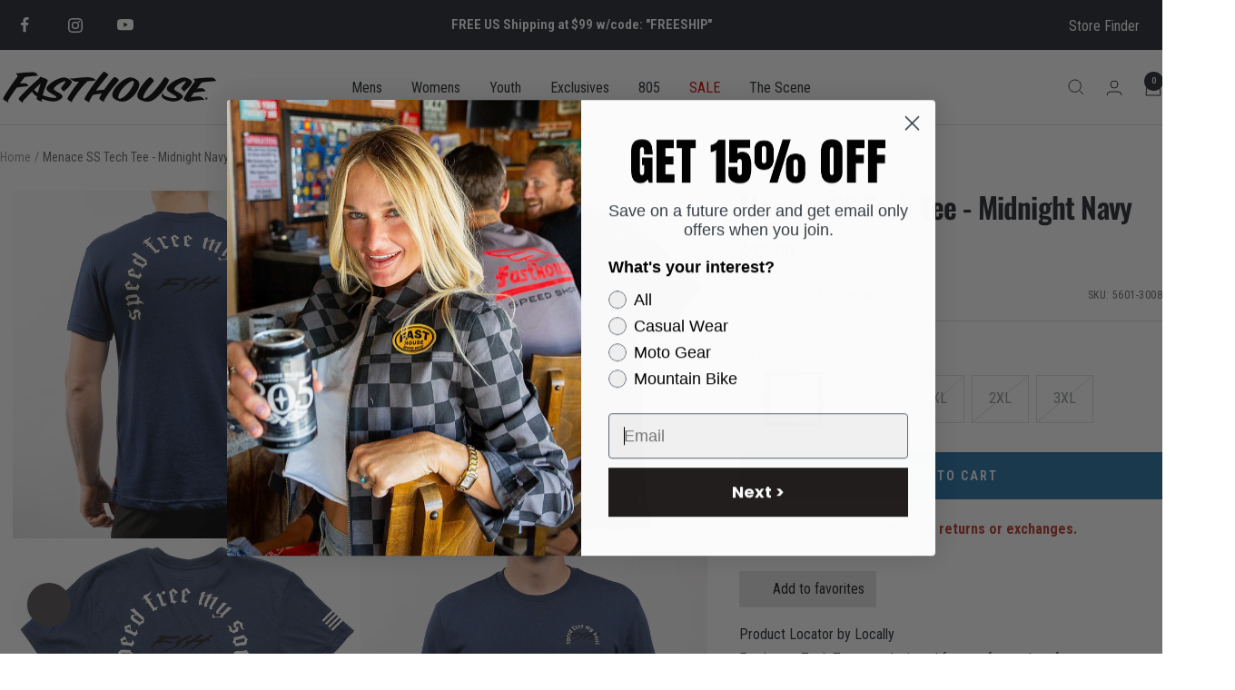

--- FILE ---
content_type: text/html; charset=utf-8
request_url: https://www.fasthouse.com/products/menace-ss-tech-tee-midnight-navy
body_size: 70385
content:
<!doctype html><html class="no-js" lang="en" dir="ltr">
  <head>
    <meta charset="utf-8">
    <meta name="viewport" content="width=device-width, initial-scale=1.0, height=device-height, minimum-scale=1.0, maximum-scale=1.0">
    <meta name="theme-color" content="#ffffff">

    <title>Menace SS Tech Tee - Midnight Navy</title><meta name="description" content="Fasthouse Tech Tees are designed for comfort and performance, on or off the bike.    Features:  FastDri fabric wicks moisture away from the body. Super soft material blend (80% Polyester, 20% Cotton). Fully dyed fabrics to ensure true long lasting color. Custom Fasthouse neck taping on back neck seam. High quality silk"><link rel="canonical" href="https://www.fasthouse.com/products/menace-ss-tech-tee-midnight-navy"><link rel="shortcut icon" href="//www.fasthouse.com/cdn/shop/files/favicon_0e24d036-cf10-4eb0-acc9-90f3a7e55eaa_96x96.png?v=1720479556" type="image/png"><link rel="preconnect" href="https://cdn.shopify.com">
    <link rel="dns-prefetch" href="https://productreviews.shopifycdn.com">
    <link rel="dns-prefetch" href="https://www.google-analytics.com"><link rel="preconnect" href="https://fonts.shopifycdn.com" crossorigin><link rel="preload" as="style" href="//www.fasthouse.com/cdn/shop/t/384/assets/theme.css?v=30331846211619435561767044393">
    <link rel="preload" as="script" href="//www.fasthouse.com/cdn/shop/t/384/assets/vendor.js?v=32643890569905814191767044393">
    <link rel="preload" as="script" href="//www.fasthouse.com/cdn/shop/t/384/assets/theme.js?v=94973626278372909531767044393"><link rel="preload" as="fetch" href="/products/menace-ss-tech-tee-midnight-navy.js" crossorigin><link rel="preload" as="script" href="//www.fasthouse.com/cdn/shop/t/384/assets/flickity.js?v=176646718982628074891767044393"><meta property="og:type" content="product">
  <meta property="og:title" content="Menace SS Tech Tee - Midnight Navy">
  <meta property="product:price:amount" content="38.00">
  <meta property="product:price:currency" content="USD"><meta property="og:image" content="http://www.fasthouse.com/cdn/shop/products/MenaceTechTee-MidnightNavy_F_1200.jpg?v=1677028408">
  <meta property="og:image:secure_url" content="https://www.fasthouse.com/cdn/shop/products/MenaceTechTee-MidnightNavy_F_1200.jpg?v=1677028408">
  <meta property="og:image:width" content="1200">
  <meta property="og:image:height" content="1200"><meta property="og:description" content="Fasthouse Tech Tees are designed for comfort and performance, on or off the bike.    Features:  FastDri fabric wicks moisture away from the body. Super soft material blend (80% Polyester, 20% Cotton). Fully dyed fabrics to ensure true long lasting color. Custom Fasthouse neck taping on back neck seam. High quality silk"><meta property="og:url" content="https://www.fasthouse.com/products/menace-ss-tech-tee-midnight-navy">
<meta property="og:site_name" content="Fasthouse"><meta name="twitter:card" content="summary"><meta name="twitter:title" content="Menace SS Tech Tee - Midnight Navy">
  <meta name="twitter:description" content="Fasthouse Tech Tees are designed for comfort and performance, on or off the bike.  

 Features: 


FastDri fabric wicks moisture away from the body.
Super soft material blend (80% Polyester, 20% Cotton).
Fully dyed fabrics to ensure true long lasting color.

Custom Fasthouse neck taping on back neck seam.
High quality silk screened graphics on  chest, back &amp;amp; sleeve.

Ultrathin stretch transfer neck label for improved comfort.

Athletic tech tee fit.




"><meta name="twitter:image" content="https://www.fasthouse.com/cdn/shop/products/MenaceTechTee-MidnightNavy_F_1200_1200x1200_crop_center.jpg?v=1677028408">
  <meta name="twitter:image:alt" content="">
    
  <script type="application/ld+json">
  {
    "@context": "https://schema.org",
    "@type": "Product",
    "productID": 6863473213513,
    "offers": [{
          "@type": "Offer",
          "name": "S",
          "availability":"https://schema.org/InStock",
          "price": 38.0,
          "priceCurrency": "USD",
          "priceValidUntil": "2026-01-29","sku": "5601-3008",
            "gtin12": "843520185570",
          "url": "/products/menace-ss-tech-tee-midnight-navy?variant=40339963150409"
        },
{
          "@type": "Offer",
          "name": "M",
          "availability":"https://schema.org/OutOfStock",
          "price": 38.0,
          "priceCurrency": "USD",
          "priceValidUntil": "2026-01-29","sku": "5601-3009",
            "gtin12": "843520185570",
          "url": "/products/menace-ss-tech-tee-midnight-navy?variant=40339963183177"
        },
{
          "@type": "Offer",
          "name": "L",
          "availability":"https://schema.org/OutOfStock",
          "price": 38.0,
          "priceCurrency": "USD",
          "priceValidUntil": "2026-01-29","sku": "5601-3010",
            "gtin12": "843520185570",
          "url": "/products/menace-ss-tech-tee-midnight-navy?variant=40339963215945"
        },
{
          "@type": "Offer",
          "name": "XL",
          "availability":"https://schema.org/OutOfStock",
          "price": 38.0,
          "priceCurrency": "USD",
          "priceValidUntil": "2026-01-29","sku": "5601-3011",
            "gtin12": "843520185570",
          "url": "/products/menace-ss-tech-tee-midnight-navy?variant=40339963248713"
        },
{
          "@type": "Offer",
          "name": "2XL",
          "availability":"https://schema.org/OutOfStock",
          "price": 38.0,
          "priceCurrency": "USD",
          "priceValidUntil": "2026-01-29","sku": "5601-3012",
            "gtin12": "843520185570",
          "url": "/products/menace-ss-tech-tee-midnight-navy?variant=40339963281481"
        },
{
          "@type": "Offer",
          "name": "3XL",
          "availability":"https://schema.org/OutOfStock",
          "price": 38.0,
          "priceCurrency": "USD",
          "priceValidUntil": "2026-01-29","sku": "5601-3013",
            "gtin12": "843520185570",
          "url": "/products/menace-ss-tech-tee-midnight-navy?variant=40339963314249"
        }
],"aggregateRating": {
        "@type": "AggregateRating",
        "ratingValue": "4.83",
        "reviewCount": "69",
        "worstRating": "1.0",
        "bestRating": "5.0"
      },"brand": {
      "@type": "Brand",
      "name": "Closeout"
    },
    "name": "Menace SS Tech Tee - Midnight Navy",
    "description": "Fasthouse Tech Tees are designed for comfort and performance, on or off the bike.  \n\n Features: \n\n\nFastDri fabric wicks moisture away from the body.\nSuper soft material blend (80% Polyester, 20% Cotton).\nFully dyed fabrics to ensure true long lasting color.\n\nCustom Fasthouse neck taping on back neck seam.\nHigh quality silk screened graphics on  chest, back \u0026amp; sleeve.\n\nUltrathin stretch transfer neck label for improved comfort.\n\nAthletic tech tee fit.\n\n\n\n\n",
    "category": "Tech Tees",
    "url": "/products/menace-ss-tech-tee-midnight-navy",
    "sku": "5601-3008",
    "image": {
      "@type": "ImageObject",
      "url": "https://www.fasthouse.com/cdn/shop/products/MenaceTechTee-MidnightNavy_F_1200.jpg?v=1677028408&width=1024",
      "image": "https://www.fasthouse.com/cdn/shop/products/MenaceTechTee-MidnightNavy_F_1200.jpg?v=1677028408&width=1024",
      "name": "",
      "width": "1024",
      "height": "1024"
    }
  }
  </script>



  <script type="application/ld+json">
  {
    "@context": "https://schema.org",
    "@type": "BreadcrumbList",
  "itemListElement": [{
      "@type": "ListItem",
      "position": 1,
      "name": "Home",
      "item": "https://www.fasthouse.com"
    },{
          "@type": "ListItem",
          "position": 2,
          "name": "Menace SS Tech Tee - Midnight Navy",
          "item": "https://www.fasthouse.com/products/menace-ss-tech-tee-midnight-navy"
        }]
  }
  </script>


    <link rel="preload" href="//www.fasthouse.com/cdn/fonts/oswald/oswald_n6.26b6bffb711f770c328e7af9685d4798dcb4f0b3.woff2" as="font" type="font/woff2" crossorigin><link rel="preload" href="//www.fasthouse.com/cdn/fonts/roboto_condensed/robotocondensed_n4.01812de96ca5a5e9d19bef3ca9cc80dd1bf6c8b8.woff2" as="font" type="font/woff2" crossorigin><style>
  /* Typography (heading) */
  @font-face {
  font-family: Oswald;
  font-weight: 600;
  font-style: normal;
  font-display: swap;
  src: url("//www.fasthouse.com/cdn/fonts/oswald/oswald_n6.26b6bffb711f770c328e7af9685d4798dcb4f0b3.woff2") format("woff2"),
       url("//www.fasthouse.com/cdn/fonts/oswald/oswald_n6.2feb7f52d7eb157822c86dfd93893da013b08d5d.woff") format("woff");
}

/* Typography (body) */
  @font-face {
  font-family: "Roboto Condensed";
  font-weight: 400;
  font-style: normal;
  font-display: swap;
  src: url("//www.fasthouse.com/cdn/fonts/roboto_condensed/robotocondensed_n4.01812de96ca5a5e9d19bef3ca9cc80dd1bf6c8b8.woff2") format("woff2"),
       url("//www.fasthouse.com/cdn/fonts/roboto_condensed/robotocondensed_n4.3930e6ddba458dc3cb725a82a2668eac3c63c104.woff") format("woff");
}

@font-face {
  font-family: "Roboto Condensed";
  font-weight: 400;
  font-style: italic;
  font-display: swap;
  src: url("//www.fasthouse.com/cdn/fonts/roboto_condensed/robotocondensed_i4.05c7f163ad2c00a3c4257606d1227691aff9070b.woff2") format("woff2"),
       url("//www.fasthouse.com/cdn/fonts/roboto_condensed/robotocondensed_i4.04d9d87e0a45b49fc67a5b9eb5059e1540f5cda3.woff") format("woff");
}

@font-face {
  font-family: "Roboto Condensed";
  font-weight: 600;
  font-style: normal;
  font-display: swap;
  src: url("//www.fasthouse.com/cdn/fonts/roboto_condensed/robotocondensed_n6.c516dc992de767fe135f0d2baded23e033d4e3ea.woff2") format("woff2"),
       url("//www.fasthouse.com/cdn/fonts/roboto_condensed/robotocondensed_n6.881fbb9b185667f58f34ac71cbecd9f5ba6c3efe.woff") format("woff");
}

@font-face {
  font-family: "Roboto Condensed";
  font-weight: 600;
  font-style: italic;
  font-display: swap;
  src: url("//www.fasthouse.com/cdn/fonts/roboto_condensed/robotocondensed_i6.c9770aa95711259894f917065fd1d7cc3bcfa122.woff2") format("woff2"),
       url("//www.fasthouse.com/cdn/fonts/roboto_condensed/robotocondensed_i6.cc02aa89ebb03a4bf4511145d33241da8320978a.woff") format("woff");
}

:root {--heading-color: 34, 39, 45;
    --text-color: 34, 39, 45;
    --background: 255, 255, 255;
    --secondary-background: 237, 237, 237;
    --border-color: 222, 223, 224;
    --border-color-darker: 167, 169, 171;
    --success-color: 46, 158, 123;
    --success-background: 213, 236, 229;
    --error-color: 174, 19, 19;
    --error-background: 249, 238, 238;
    --primary-button-background: 35, 112, 164;
    --primary-button-text-color: 255, 255, 255;
    --secondary-button-background: 34, 39, 45;
    --secondary-button-text-color: 255, 255, 255;
    --ternary-button-background: 235, 227, 217;
    --ternary-button-text-color: 34, 39, 45;
    --product-star-rating: 238, 204, 69;
    --product-on-sale-accent: 174, 19, 19;
    --product-sold-out-accent: 183, 180, 176;
    --product-custom-label-background: 63, 91, 223;
    --product-custom-label-text-color: 255, 255, 255;
    --product-custom-label-2-background: 238, 204, 69;
    --product-custom-label-2-text-color: 0, 0, 0;
    --product-low-stock-text-color: 174, 19, 19;
    --product-in-stock-text-color: 46, 158, 123;
    --loading-bar-background: 34, 39, 45;

    /* We duplicate some "base" colors as root colors, which is useful to use on drawer elements or popover without. Those should not be overridden to avoid issues */
    --root-heading-color: 34, 39, 45;
    --root-text-color: 34, 39, 45;
    --root-background: 255, 255, 255;
    --root-border-color: 222, 223, 224;
    --root-primary-button-background: 35, 112, 164;
    --root-primary-button-text-color: 255, 255, 255;

    --base-font-size: 16px;
    --heading-font-family: Oswald, sans-serif;
    --heading-font-weight: 600;
    --heading-font-style: normal;
    --heading-text-transform: normal;
    --text-font-family: "Roboto Condensed", sans-serif;
    --text-font-weight: 400;
    --text-font-style: normal;
    --text-font-bold-weight: 600;

    /* Typography (font size) */
    --heading-xxsmall-font-size: 10px;
    --heading-xsmall-font-size: 10px;
    --heading-small-font-size: 11px;
    --heading-large-font-size: 32px;
    --heading-h1-font-size: 32px;
    --heading-h2-font-size: 28px;
    --heading-h3-font-size: 26px;
    --heading-h4-font-size: 22px;
    --heading-h5-font-size: 18px;
    --heading-h6-font-size: 16px;

    /* Control the look and feel of the theme by changing radius of various elements */
    --button-border-radius: 0px;
    --block-border-radius: 0px;
    --block-border-radius-reduced: 0px;
    --color-swatch-border-radius: 100%;

    /* Button size */
    --button-height: 48px;
    --button-small-height: 40px;

    /* Form related */
    --form-input-field-height: 48px;
    --form-input-gap: 16px;
    --form-submit-margin: 24px;

    /* Product listing related variables */
    --product-list-block-spacing: 32px;

    /* Video related */
    --play-button-background: 255, 255, 255;
    --play-button-arrow: 34, 39, 45;

    /* RTL support */
    --transform-logical-flip: 1;
    --transform-origin-start: left;
    --transform-origin-end: right;

    /* Other */
    --zoom-cursor-svg-url: url(//www.fasthouse.com/cdn/shop/t/384/assets/zoom-cursor.svg?v=168665768520415948721767044393);
    --arrow-right-svg-url: url(//www.fasthouse.com/cdn/shop/t/384/assets/arrow-right.svg?v=102553019358556064121767044393);
    --arrow-left-svg-url: url(//www.fasthouse.com/cdn/shop/t/384/assets/arrow-left.svg?v=21165238176265896531767044393);

    /* Some useful variables that we can reuse in our CSS. Some explanation are needed for some of them:
       - container-max-width-minus-gutters: represents the container max width without the edge gutters
       - container-outer-width: considering the screen width, represent all the space outside the container
       - container-outer-margin: same as container-outer-width but get set to 0 inside a container
       - container-inner-width: the effective space inside the container (minus gutters)
       - grid-column-width: represents the width of a single column of the grid
       - vertical-breather: this is a variable that defines the global "spacing" between sections, and inside the section
                            to create some "breath" and minimum spacing
     */
    --container-max-width: 1600px;
    --container-gutter: 24px;
    --container-max-width-minus-gutters: calc(var(--container-max-width) - (var(--container-gutter)) * 2);
    --container-outer-width: max(calc((100vw - var(--container-max-width-minus-gutters)) / 2), var(--container-gutter));
    --container-outer-margin: var(--container-outer-width);
    --container-inner-width: calc(100vw - var(--container-outer-width) * 2);

    --grid-column-count: 10;
    --grid-gap: 24px;
    --grid-column-width: calc((100vw - var(--container-outer-width) * 2 - var(--grid-gap) * (var(--grid-column-count) - 1)) / var(--grid-column-count));

    --vertical-breather: 28px;
    --vertical-breather-tight: 28px;

    /* Shopify related variables */
    --payment-terms-background-color: #ffffff;

    /* RS Custom */
    --transition-duration: .3s;
    --font-primary: var(--heading-font-family);
    --font-secondary: var(--text-font-family);
    --button-line-height: 1.33;
    --primary-button-hover: 35, 112, 164;
    --bg-color: transparent;
    --subheading-font-weight: ;
    --subheading_font_size: px;
    --sbuheading-letter-spacing: 0.02em;
    --subheading-text-transform: ;
    --h2-letter-spacing: 0;
    /* End RS Custom */
  }

  @media screen and (min-width: 741px) {
    :root {
      --container-gutter: 40px;
      --grid-column-count: 20;
      --vertical-breather: 40px;
      --vertical-breather-tight: 40px;

      /* Typography (font size) */
      --heading-xsmall-font-size: 11px;
      --heading-small-font-size: 12px;
      --heading-large-font-size: 48px;
      --heading-h1-font-size: 48px;
      --heading-h2-font-size: 36px;
      --heading-h3-font-size: 30px;
      --heading-h4-font-size: 22px;
      --heading-h5-font-size: 18px;
      --heading-h6-font-size: 16px;

      /* Form related */
      --form-input-field-height: 52px;
      --form-submit-margin: 32px;

      /* Button size */
      --button-height: 52px;
      --button-small-height: 44px;
    }
  }

  @media screen and (min-width: 1200px) {
    :root {
      --vertical-breather: 48px;
      --vertical-breather-tight: 48px;
      --product-list-block-spacing: 48px;

      /* Typography */
      --heading-large-font-size: 58px;
      --heading-h1-font-size: 50px;
      --heading-h2-font-size: 44px;
      --heading-h3-font-size: 32px;
      --heading-h4-font-size: 26px;
      --heading-h5-font-size: 22px;
      --heading-h6-font-size: 16px;
    }
  }

  @media screen and (min-width: 1600px) {
    :root {
      --vertical-breather: 48px;
      --vertical-breather-tight: 48px;
    }
  }
</style>
    <script>
  // This allows to expose several variables to the global scope, to be used in scripts
  window.themeVariables = {
    settings: {
      direction: "ltr",
      pageType: "product",
      cartCount: 0,
      moneyFormat: "${{amount}}",
      moneyWithCurrencyFormat: "${{amount}} USD",
      showVendor: false,
      discountMode: "percentage",
      currencyCodeEnabled: false,
      cartType: "drawer",
      cartCurrency: "USD",
      mobileZoomFactor: 2.5
    },

    routes: {
      host: "www.fasthouse.com",
      rootUrl: "\/",
      rootUrlWithoutSlash: '',
      cartUrl: "\/cart",
      cartAddUrl: "\/cart\/add",
      cartChangeUrl: "\/cart\/change",
      searchUrl: "\/search",
      predictiveSearchUrl: "\/search\/suggest",
      productRecommendationsUrl: "\/recommendations\/products",
      secureShopUrl: "https:\/\/www.fasthouse.com"
    },

    strings: {
      accessibilityDelete: "Delete",
      accessibilityClose: "Close",
      collectionSoldOut: "Sold out",
      collectionDiscount: "Save @savings@",
      productSalePrice: "Sale price",
      productRegularPrice: "Regular price",
      productFormUnavailable: "Unavailable",
      productFormSoldOut: "Sold out",
      productFormPreOrder: "Pre-order",
      productFormAddToCart: "Add to cart",
      searchNoResults: "No results could be found.",
      searchNewSearch: "New search",
      searchProducts: "Products",
      searchArticles: "Scene Posts",
      searchPages: "Pages",
      searchCollections: "Collections",
      cartViewCart: "View cart",
      cartItemAdded: "Item added to your cart!",
      cartItemAddedShort: "Added to your cart!",
      cartAddOrderNote: "Add order note",
      cartEditOrderNote: "Edit order note",
      shippingEstimatorNoResults: "Sorry, we do not ship to your address.",
      shippingEstimatorOneResult: "There is one shipping rate for your address:",
      shippingEstimatorMultipleResults: "There are several shipping rates for your address:",
      shippingEstimatorError: "One or more error occurred while retrieving shipping rates:"
    },

    libs: {
      flickity: "\/\/www.fasthouse.com\/cdn\/shop\/t\/384\/assets\/flickity.js?v=176646718982628074891767044393",
      photoswipe: "\/\/www.fasthouse.com\/cdn\/shop\/t\/384\/assets\/photoswipe.js?v=132268647426145925301767044393",
      qrCode: "\/\/www.fasthouse.com\/cdn\/shopifycloud\/storefront\/assets\/themes_support\/vendor\/qrcode-3f2b403b.js"
    },

    breakpoints: {
      phone: 'screen and (max-width: 740px)',
      tablet: 'screen and (min-width: 741px) and (max-width: 999px)',
      tabletAndUp: 'screen and (min-width: 741px)',
      pocket: 'screen and (max-width: 999px)',
      lap: 'screen and (min-width: 1000px) and (max-width: 1199px)',
      lapAndUp: 'screen and (min-width: 1000px)',
      desktop: 'screen and (min-width: 1200px)',
      wide: 'screen and (min-width: 1400px)'
    }
  };

  window.addEventListener('pageshow', async () => {
    const cartContent = await (await fetch(`${window.themeVariables.routes.cartUrl}.js`, {cache: 'reload'})).json();
    document.documentElement.dispatchEvent(new CustomEvent('cart:refresh', {detail: {cart: cartContent}}));
  });

  if ('noModule' in HTMLScriptElement.prototype) {
    // Old browsers (like IE) that does not support module will be considered as if not executing JS at all
    document.documentElement.className = document.documentElement.className.replace('no-js', 'js');

    requestAnimationFrame(() => {
      const viewportHeight = (window.visualViewport ? window.visualViewport.height : document.documentElement.clientHeight);
      document.documentElement.style.setProperty('--window-height',viewportHeight + 'px');
    });
  }// We save the product ID in local storage to be eventually used for recently viewed section
    try {
      const items = JSON.parse(localStorage.getItem('theme:recently-viewed-products') || '[]');

      // We check if the current product already exists, and if it does not, we add it at the start
      if (!items.includes(6863473213513)) {
        items.unshift(6863473213513);
      }

      localStorage.setItem('theme:recently-viewed-products', JSON.stringify(items.slice(0, 20)));
    } catch (e) {
      // Safari in private mode does not allow setting item, we silently fail
    }</script>

    <link rel="stylesheet" href="//www.fasthouse.com/cdn/shop/t/384/assets/theme.css?v=30331846211619435561767044393">
    <link rel="stylesheet" href="//www.fasthouse.com/cdn/shop/t/384/assets/rs-custom.css?v=101612351950455236701767044393">

    <script src="//www.fasthouse.com/cdn/shop/t/384/assets/vendor.js?v=32643890569905814191767044393" defer></script>
    <script src="//www.fasthouse.com/cdn/shop/t/384/assets/rs-helpers.js?v=33933483358311590571767044393" defer></script>
    <script src="//www.fasthouse.com/cdn/shop/t/384/assets/theme.js?v=94973626278372909531767044393" defer></script>
    <script src="//www.fasthouse.com/cdn/shop/t/384/assets/custom.js?v=104901716299402707651767044393" defer></script>

    <script>window.performance && window.performance.mark && window.performance.mark('shopify.content_for_header.start');</script><meta name="robots" content="noindex,nofollow">
<meta name="google-site-verification" content="JtNIriK_fZ0FgHcXlIcqYkc6E7RIGrxOOX-EBsSo4TQ">
<meta name="facebook-domain-verification" content="w1m2b650tv2d75oj7u64uflrtfivg1">
<meta id="shopify-digital-wallet" name="shopify-digital-wallet" content="/2596401/digital_wallets/dialog">
<meta name="shopify-checkout-api-token" content="261f232267a92d2af6c48ad35edae0e3">
<meta id="in-context-paypal-metadata" data-shop-id="2596401" data-venmo-supported="false" data-environment="production" data-locale="en_US" data-paypal-v4="true" data-currency="USD">
<link rel="alternate" type="application/json+oembed" href="https://www.fasthouse.com/products/menace-ss-tech-tee-midnight-navy.oembed">
<script async="async" src="/checkouts/internal/preloads.js?locale=en-US"></script>
<link rel="preconnect" href="https://shop.app" crossorigin="anonymous">
<script async="async" src="https://shop.app/checkouts/internal/preloads.js?locale=en-US&shop_id=2596401" crossorigin="anonymous"></script>
<script id="apple-pay-shop-capabilities" type="application/json">{"shopId":2596401,"countryCode":"US","currencyCode":"USD","merchantCapabilities":["supports3DS"],"merchantId":"gid:\/\/shopify\/Shop\/2596401","merchantName":"Fasthouse","requiredBillingContactFields":["postalAddress","email"],"requiredShippingContactFields":["postalAddress","email"],"shippingType":"shipping","supportedNetworks":["visa","masterCard","amex","discover","elo","jcb"],"total":{"type":"pending","label":"Fasthouse","amount":"1.00"},"shopifyPaymentsEnabled":true,"supportsSubscriptions":true}</script>
<script id="shopify-features" type="application/json">{"accessToken":"261f232267a92d2af6c48ad35edae0e3","betas":["rich-media-storefront-analytics"],"domain":"www.fasthouse.com","predictiveSearch":true,"shopId":2596401,"locale":"en"}</script>
<script>var Shopify = Shopify || {};
Shopify.shop = "fasthousedev.myshopify.com";
Shopify.locale = "en";
Shopify.currency = {"active":"USD","rate":"1.0"};
Shopify.country = "US";
Shopify.theme = {"name":"January 2 Takeover","id":186424590409,"schema_name":"Focal","schema_version":"11.1.0","theme_store_id":714,"role":"main"};
Shopify.theme.handle = "null";
Shopify.theme.style = {"id":null,"handle":null};
Shopify.cdnHost = "www.fasthouse.com/cdn";
Shopify.routes = Shopify.routes || {};
Shopify.routes.root = "/";</script>
<script type="module">!function(o){(o.Shopify=o.Shopify||{}).modules=!0}(window);</script>
<script>!function(o){function n(){var o=[];function n(){o.push(Array.prototype.slice.apply(arguments))}return n.q=o,n}var t=o.Shopify=o.Shopify||{};t.loadFeatures=n(),t.autoloadFeatures=n()}(window);</script>
<script>
  window.ShopifyPay = window.ShopifyPay || {};
  window.ShopifyPay.apiHost = "shop.app\/pay";
  window.ShopifyPay.redirectState = null;
</script>
<script id="shop-js-analytics" type="application/json">{"pageType":"product"}</script>
<script defer="defer" async type="module" src="//www.fasthouse.com/cdn/shopifycloud/shop-js/modules/v2/client.init-shop-cart-sync_BApSsMSl.en.esm.js"></script>
<script defer="defer" async type="module" src="//www.fasthouse.com/cdn/shopifycloud/shop-js/modules/v2/chunk.common_CBoos6YZ.esm.js"></script>
<script type="module">
  await import("//www.fasthouse.com/cdn/shopifycloud/shop-js/modules/v2/client.init-shop-cart-sync_BApSsMSl.en.esm.js");
await import("//www.fasthouse.com/cdn/shopifycloud/shop-js/modules/v2/chunk.common_CBoos6YZ.esm.js");

  window.Shopify.SignInWithShop?.initShopCartSync?.({"fedCMEnabled":true,"windoidEnabled":true});

</script>
<script defer="defer" async type="module" src="//www.fasthouse.com/cdn/shopifycloud/shop-js/modules/v2/client.payment-terms_BHOWV7U_.en.esm.js"></script>
<script defer="defer" async type="module" src="//www.fasthouse.com/cdn/shopifycloud/shop-js/modules/v2/chunk.common_CBoos6YZ.esm.js"></script>
<script defer="defer" async type="module" src="//www.fasthouse.com/cdn/shopifycloud/shop-js/modules/v2/chunk.modal_Bu1hFZFC.esm.js"></script>
<script type="module">
  await import("//www.fasthouse.com/cdn/shopifycloud/shop-js/modules/v2/client.payment-terms_BHOWV7U_.en.esm.js");
await import("//www.fasthouse.com/cdn/shopifycloud/shop-js/modules/v2/chunk.common_CBoos6YZ.esm.js");
await import("//www.fasthouse.com/cdn/shopifycloud/shop-js/modules/v2/chunk.modal_Bu1hFZFC.esm.js");

  
</script>
<script>
  window.Shopify = window.Shopify || {};
  if (!window.Shopify.featureAssets) window.Shopify.featureAssets = {};
  window.Shopify.featureAssets['shop-js'] = {"shop-cart-sync":["modules/v2/client.shop-cart-sync_DJczDl9f.en.esm.js","modules/v2/chunk.common_CBoos6YZ.esm.js"],"init-fed-cm":["modules/v2/client.init-fed-cm_BzwGC0Wi.en.esm.js","modules/v2/chunk.common_CBoos6YZ.esm.js"],"init-windoid":["modules/v2/client.init-windoid_BS26ThXS.en.esm.js","modules/v2/chunk.common_CBoos6YZ.esm.js"],"shop-cash-offers":["modules/v2/client.shop-cash-offers_DthCPNIO.en.esm.js","modules/v2/chunk.common_CBoos6YZ.esm.js","modules/v2/chunk.modal_Bu1hFZFC.esm.js"],"shop-button":["modules/v2/client.shop-button_D_JX508o.en.esm.js","modules/v2/chunk.common_CBoos6YZ.esm.js"],"init-shop-email-lookup-coordinator":["modules/v2/client.init-shop-email-lookup-coordinator_DFwWcvrS.en.esm.js","modules/v2/chunk.common_CBoos6YZ.esm.js"],"shop-toast-manager":["modules/v2/client.shop-toast-manager_tEhgP2F9.en.esm.js","modules/v2/chunk.common_CBoos6YZ.esm.js"],"shop-login-button":["modules/v2/client.shop-login-button_DwLgFT0K.en.esm.js","modules/v2/chunk.common_CBoos6YZ.esm.js","modules/v2/chunk.modal_Bu1hFZFC.esm.js"],"avatar":["modules/v2/client.avatar_BTnouDA3.en.esm.js"],"init-shop-cart-sync":["modules/v2/client.init-shop-cart-sync_BApSsMSl.en.esm.js","modules/v2/chunk.common_CBoos6YZ.esm.js"],"pay-button":["modules/v2/client.pay-button_BuNmcIr_.en.esm.js","modules/v2/chunk.common_CBoos6YZ.esm.js"],"init-shop-for-new-customer-accounts":["modules/v2/client.init-shop-for-new-customer-accounts_DrjXSI53.en.esm.js","modules/v2/client.shop-login-button_DwLgFT0K.en.esm.js","modules/v2/chunk.common_CBoos6YZ.esm.js","modules/v2/chunk.modal_Bu1hFZFC.esm.js"],"init-customer-accounts-sign-up":["modules/v2/client.init-customer-accounts-sign-up_TlVCiykN.en.esm.js","modules/v2/client.shop-login-button_DwLgFT0K.en.esm.js","modules/v2/chunk.common_CBoos6YZ.esm.js","modules/v2/chunk.modal_Bu1hFZFC.esm.js"],"shop-follow-button":["modules/v2/client.shop-follow-button_C5D3XtBb.en.esm.js","modules/v2/chunk.common_CBoos6YZ.esm.js","modules/v2/chunk.modal_Bu1hFZFC.esm.js"],"checkout-modal":["modules/v2/client.checkout-modal_8TC_1FUY.en.esm.js","modules/v2/chunk.common_CBoos6YZ.esm.js","modules/v2/chunk.modal_Bu1hFZFC.esm.js"],"init-customer-accounts":["modules/v2/client.init-customer-accounts_C0Oh2ljF.en.esm.js","modules/v2/client.shop-login-button_DwLgFT0K.en.esm.js","modules/v2/chunk.common_CBoos6YZ.esm.js","modules/v2/chunk.modal_Bu1hFZFC.esm.js"],"lead-capture":["modules/v2/client.lead-capture_Cq0gfm7I.en.esm.js","modules/v2/chunk.common_CBoos6YZ.esm.js","modules/v2/chunk.modal_Bu1hFZFC.esm.js"],"shop-login":["modules/v2/client.shop-login_BmtnoEUo.en.esm.js","modules/v2/chunk.common_CBoos6YZ.esm.js","modules/v2/chunk.modal_Bu1hFZFC.esm.js"],"payment-terms":["modules/v2/client.payment-terms_BHOWV7U_.en.esm.js","modules/v2/chunk.common_CBoos6YZ.esm.js","modules/v2/chunk.modal_Bu1hFZFC.esm.js"]};
</script>
<script>(function() {
  var isLoaded = false;
  function asyncLoad() {
    if (isLoaded) return;
    isLoaded = true;
    var urls = ["https:\/\/app.kiwisizing.com\/web\/js\/dist\/kiwiSizing\/plugin\/SizingPlugin.prod.js?v=330\u0026shop=fasthousedev.myshopify.com","https:\/\/hello.zonos.com\/shop-duty-tax\/hello.js?1701270561450\u0026shop=fasthousedev.myshopify.com","https:\/\/gcb-app.herokuapp.com\/get_script\/6a50727c60b111ed9d2072ba6051dd2e.js?v=137312\u0026shop=fasthousedev.myshopify.com","https:\/\/gdprcdn.b-cdn.net\/js\/gdpr_cookie_consent.min.js?shop=fasthousedev.myshopify.com","https:\/\/d23dclunsivw3h.cloudfront.net\/redirect-app.js?shop=fasthousedev.myshopify.com","https:\/\/shopify-widget.route.com\/shopify.widget.js?shop=fasthousedev.myshopify.com","https:\/\/enkomion.com\/instantHotjarInstall.js?shop=fasthousedev.myshopify.com","https:\/\/id-shop.govx.com\/app\/fasthousedev.myshopify.com\/govx.js?shop=fasthousedev.myshopify.com"];
    for (var i = 0; i < urls.length; i++) {
      var s = document.createElement('script');
      s.type = 'text/javascript';
      s.async = true;
      s.src = urls[i];
      var x = document.getElementsByTagName('script')[0];
      x.parentNode.insertBefore(s, x);
    }
  };
  if(window.attachEvent) {
    window.attachEvent('onload', asyncLoad);
  } else {
    window.addEventListener('load', asyncLoad, false);
  }
})();</script>
<script id="__st">var __st={"a":2596401,"offset":-28800,"reqid":"7c93167a-4e43-43ae-81d6-e72aa587144b-1768894570","pageurl":"www.fasthouse.com\/products\/menace-ss-tech-tee-midnight-navy","u":"19ff9c52348d","p":"product","rtyp":"product","rid":6863473213513};</script>
<script>window.ShopifyPaypalV4VisibilityTracking = true;</script>
<script id="form-persister">!function(){'use strict';const t='contact',e='new_comment',n=[[t,t],['blogs',e],['comments',e],[t,'customer']],o='password',r='form_key',c=['recaptcha-v3-token','g-recaptcha-response','h-captcha-response',o],s=()=>{try{return window.sessionStorage}catch{return}},i='__shopify_v',u=t=>t.elements[r],a=function(){const t=[...n].map((([t,e])=>`form[action*='/${t}']:not([data-nocaptcha='true']) input[name='form_type'][value='${e}']`)).join(',');var e;return e=t,()=>e?[...document.querySelectorAll(e)].map((t=>t.form)):[]}();function m(t){const e=u(t);a().includes(t)&&(!e||!e.value)&&function(t){try{if(!s())return;!function(t){const e=s();if(!e)return;const n=u(t);if(!n)return;const o=n.value;o&&e.removeItem(o)}(t);const e=Array.from(Array(32),(()=>Math.random().toString(36)[2])).join('');!function(t,e){u(t)||t.append(Object.assign(document.createElement('input'),{type:'hidden',name:r})),t.elements[r].value=e}(t,e),function(t,e){const n=s();if(!n)return;const r=[...t.querySelectorAll(`input[type='${o}']`)].map((({name:t})=>t)),u=[...c,...r],a={};for(const[o,c]of new FormData(t).entries())u.includes(o)||(a[o]=c);n.setItem(e,JSON.stringify({[i]:1,action:t.action,data:a}))}(t,e)}catch(e){console.error('failed to persist form',e)}}(t)}const f=t=>{if('true'===t.dataset.persistBound)return;const e=function(t,e){const n=function(t){return'function'==typeof t.submit?t.submit:HTMLFormElement.prototype.submit}(t).bind(t);return function(){let t;return()=>{t||(t=!0,(()=>{try{e(),n()}catch(t){(t=>{console.error('form submit failed',t)})(t)}})(),setTimeout((()=>t=!1),250))}}()}(t,(()=>{m(t)}));!function(t,e){if('function'==typeof t.submit&&'function'==typeof e)try{t.submit=e}catch{}}(t,e),t.addEventListener('submit',(t=>{t.preventDefault(),e()})),t.dataset.persistBound='true'};!function(){function t(t){const e=(t=>{const e=t.target;return e instanceof HTMLFormElement?e:e&&e.form})(t);e&&m(e)}document.addEventListener('submit',t),document.addEventListener('DOMContentLoaded',(()=>{const e=a();for(const t of e)f(t);var n;n=document.body,new window.MutationObserver((t=>{for(const e of t)if('childList'===e.type&&e.addedNodes.length)for(const t of e.addedNodes)1===t.nodeType&&'FORM'===t.tagName&&a().includes(t)&&f(t)})).observe(n,{childList:!0,subtree:!0,attributes:!1}),document.removeEventListener('submit',t)}))}()}();</script>
<script integrity="sha256-4kQ18oKyAcykRKYeNunJcIwy7WH5gtpwJnB7kiuLZ1E=" data-source-attribution="shopify.loadfeatures" defer="defer" src="//www.fasthouse.com/cdn/shopifycloud/storefront/assets/storefront/load_feature-a0a9edcb.js" crossorigin="anonymous"></script>
<script crossorigin="anonymous" defer="defer" src="//www.fasthouse.com/cdn/shopifycloud/storefront/assets/shopify_pay/storefront-65b4c6d7.js?v=20250812"></script>
<script data-source-attribution="shopify.dynamic_checkout.dynamic.init">var Shopify=Shopify||{};Shopify.PaymentButton=Shopify.PaymentButton||{isStorefrontPortableWallets:!0,init:function(){window.Shopify.PaymentButton.init=function(){};var t=document.createElement("script");t.src="https://www.fasthouse.com/cdn/shopifycloud/portable-wallets/latest/portable-wallets.en.js",t.type="module",document.head.appendChild(t)}};
</script>
<script data-source-attribution="shopify.dynamic_checkout.buyer_consent">
  function portableWalletsHideBuyerConsent(e){var t=document.getElementById("shopify-buyer-consent"),n=document.getElementById("shopify-subscription-policy-button");t&&n&&(t.classList.add("hidden"),t.setAttribute("aria-hidden","true"),n.removeEventListener("click",e))}function portableWalletsShowBuyerConsent(e){var t=document.getElementById("shopify-buyer-consent"),n=document.getElementById("shopify-subscription-policy-button");t&&n&&(t.classList.remove("hidden"),t.removeAttribute("aria-hidden"),n.addEventListener("click",e))}window.Shopify?.PaymentButton&&(window.Shopify.PaymentButton.hideBuyerConsent=portableWalletsHideBuyerConsent,window.Shopify.PaymentButton.showBuyerConsent=portableWalletsShowBuyerConsent);
</script>
<script data-source-attribution="shopify.dynamic_checkout.cart.bootstrap">document.addEventListener("DOMContentLoaded",(function(){function t(){return document.querySelector("shopify-accelerated-checkout-cart, shopify-accelerated-checkout")}if(t())Shopify.PaymentButton.init();else{new MutationObserver((function(e,n){t()&&(Shopify.PaymentButton.init(),n.disconnect())})).observe(document.body,{childList:!0,subtree:!0})}}));
</script>
<link id="shopify-accelerated-checkout-styles" rel="stylesheet" media="screen" href="https://www.fasthouse.com/cdn/shopifycloud/portable-wallets/latest/accelerated-checkout-backwards-compat.css" crossorigin="anonymous">
<style id="shopify-accelerated-checkout-cart">
        #shopify-buyer-consent {
  margin-top: 1em;
  display: inline-block;
  width: 100%;
}

#shopify-buyer-consent.hidden {
  display: none;
}

#shopify-subscription-policy-button {
  background: none;
  border: none;
  padding: 0;
  text-decoration: underline;
  font-size: inherit;
  cursor: pointer;
}

#shopify-subscription-policy-button::before {
  box-shadow: none;
}

      </style>

<script>window.performance && window.performance.mark && window.performance.mark('shopify.content_for_header.end');</script>

    <!-- Because -->
      <script id="because_intelligence_sync" src="https://because-scripts.s3.us-east-2.amazonaws.com/prod/sync/app.js?shop=fasthousedev.myshopify.com"></script>
  
     <!-- End Because -->

    
  

<!-- BEGIN app block: shopify://apps/consentmo-gdpr/blocks/gdpr_cookie_consent/4fbe573f-a377-4fea-9801-3ee0858cae41 -->


<!-- END app block --><!-- BEGIN app block: shopify://apps/judge-me-reviews/blocks/judgeme_core/61ccd3b1-a9f2-4160-9fe9-4fec8413e5d8 --><!-- Start of Judge.me Core -->






<link rel="dns-prefetch" href="https://cdnwidget.judge.me">
<link rel="dns-prefetch" href="https://cdn.judge.me">
<link rel="dns-prefetch" href="https://cdn1.judge.me">
<link rel="dns-prefetch" href="https://api.judge.me">

<script data-cfasync='false' class='jdgm-settings-script'>window.jdgmSettings={"pagination":5,"disable_web_reviews":false,"badge_no_review_text":"No reviews","badge_n_reviews_text":"{{ n }} review/reviews","badge_star_color":"#f6d36a","hide_badge_preview_if_no_reviews":true,"badge_hide_text":false,"enforce_center_preview_badge":false,"widget_title":"Customer Reviews","widget_open_form_text":"Write a review","widget_close_form_text":"Cancel review","widget_refresh_page_text":"Refresh page","widget_summary_text":"Based on {{ number_of_reviews }} review/reviews","widget_no_review_text":"Be the first to write a review","widget_name_field_text":"Display name","widget_verified_name_field_text":"Verified Name (public)","widget_name_placeholder_text":"Display name","widget_required_field_error_text":"This field is required.","widget_email_field_text":"Email address","widget_verified_email_field_text":"Verified Email (private, can not be edited)","widget_email_placeholder_text":"Your email address","widget_email_field_error_text":"Please enter a valid email address.","widget_rating_field_text":"Rating","widget_review_title_field_text":"Review Title","widget_review_title_placeholder_text":"Give your review a title","widget_review_body_field_text":"Review content","widget_review_body_placeholder_text":"Start writing here...","widget_pictures_field_text":"Picture/Video (optional)","widget_submit_review_text":"Submit Review","widget_submit_verified_review_text":"Submit Verified Review","widget_submit_success_msg_with_auto_publish":"Thank you! Please refresh the page in a few moments to see your review. You can remove or edit your review by logging into \u003ca href='https://judge.me/login' target='_blank' rel='nofollow noopener'\u003eJudge.me\u003c/a\u003e","widget_submit_success_msg_no_auto_publish":"Thank you! Your review will be published as soon as it is approved by the shop admin. You can remove or edit your review by logging into \u003ca href='https://judge.me/login' target='_blank' rel='nofollow noopener'\u003eJudge.me\u003c/a\u003e","widget_show_default_reviews_out_of_total_text":"Showing {{ n_reviews_shown }} out of {{ n_reviews }} reviews.","widget_show_all_link_text":"Show all","widget_show_less_link_text":"Show less","widget_author_said_text":"{{ reviewer_name }} said:","widget_days_text":"{{ n }} days ago","widget_weeks_text":"{{ n }} week/weeks ago","widget_months_text":"{{ n }} month/months ago","widget_years_text":"{{ n }} year/years ago","widget_yesterday_text":"Yesterday","widget_today_text":"Today","widget_replied_text":"\u003e\u003e {{ shop_name }} replied:","widget_read_more_text":"Read more","widget_reviewer_name_as_initial":"","widget_rating_filter_color":"","widget_rating_filter_see_all_text":"See all reviews","widget_sorting_most_recent_text":"Most Recent","widget_sorting_highest_rating_text":"Highest Rating","widget_sorting_lowest_rating_text":"Lowest Rating","widget_sorting_with_pictures_text":"Only Pictures","widget_sorting_most_helpful_text":"Most Helpful","widget_open_question_form_text":"Ask a question","widget_reviews_subtab_text":"Reviews","widget_questions_subtab_text":"Questions","widget_question_label_text":"Question","widget_answer_label_text":"Answer","widget_question_placeholder_text":"Write your question here","widget_submit_question_text":"Submit Question","widget_question_submit_success_text":"Thank you for your question! We will notify you once it gets answered.","widget_star_color":"#f6d36a","verified_badge_text":"Verified","verified_badge_bg_color":"","verified_badge_text_color":"","verified_badge_placement":"left-of-reviewer-name","widget_review_max_height":"","widget_hide_border":false,"widget_social_share":false,"widget_thumb":false,"widget_review_location_show":false,"widget_location_format":"country_iso_code","all_reviews_include_out_of_store_products":true,"all_reviews_out_of_store_text":"(out of store)","all_reviews_pagination":100,"all_reviews_product_name_prefix_text":"about","enable_review_pictures":false,"enable_question_anwser":false,"widget_theme":"","review_date_format":"mm/dd/yyyy","default_sort_method":"most-recent","widget_product_reviews_subtab_text":"Product Reviews","widget_shop_reviews_subtab_text":"Shop Reviews","widget_other_products_reviews_text":"Reviews for other products","widget_store_reviews_subtab_text":"Store reviews","widget_no_store_reviews_text":"This store hasn't received any reviews yet","widget_web_restriction_product_reviews_text":"This product hasn't received any reviews yet","widget_no_items_text":"No items found","widget_show_more_text":"Show more","widget_write_a_store_review_text":"Write a Store Review","widget_other_languages_heading":"Reviews in Other Languages","widget_translate_review_text":"Translate review to {{ language }}","widget_translating_review_text":"Translating...","widget_show_original_translation_text":"Show original ({{ language }})","widget_translate_review_failed_text":"Review couldn't be translated.","widget_translate_review_retry_text":"Retry","widget_translate_review_try_again_later_text":"Try again later","show_product_url_for_grouped_product":false,"widget_sorting_pictures_first_text":"Pictures First","show_pictures_on_all_rev_page_mobile":false,"show_pictures_on_all_rev_page_desktop":false,"floating_tab_hide_mobile_install_preference":false,"floating_tab_button_name":"★ Reviews","floating_tab_title":"Let customers speak for us","floating_tab_button_color":"","floating_tab_button_background_color":"","floating_tab_url":"","floating_tab_url_enabled":false,"floating_tab_tab_style":"text","all_reviews_text_badge_text":"Customers rate us {{ shop.metafields.judgeme.all_reviews_rating | round: 1 }}/5 based on {{ shop.metafields.judgeme.all_reviews_count }} reviews.","all_reviews_text_badge_text_branded_style":"{{ shop.metafields.judgeme.all_reviews_rating | round: 1 }} out of 5 stars based on {{ shop.metafields.judgeme.all_reviews_count }} reviews","is_all_reviews_text_badge_a_link":false,"show_stars_for_all_reviews_text_badge":false,"all_reviews_text_badge_url":"","all_reviews_text_style":"text","all_reviews_text_color_style":"judgeme_brand_color","all_reviews_text_color":"#108474","all_reviews_text_show_jm_brand":true,"featured_carousel_show_header":true,"featured_carousel_title":"Let customers speak for us","testimonials_carousel_title":"Customers are saying","videos_carousel_title":"Real customer stories","cards_carousel_title":"Customers are saying","featured_carousel_count_text":"from {{ n }} reviews","featured_carousel_add_link_to_all_reviews_page":false,"featured_carousel_url":"","featured_carousel_show_images":true,"featured_carousel_autoslide_interval":5,"featured_carousel_arrows_on_the_sides":false,"featured_carousel_height":250,"featured_carousel_width":80,"featured_carousel_image_size":0,"featured_carousel_image_height":250,"featured_carousel_arrow_color":"#eeeeee","verified_count_badge_style":"vintage","verified_count_badge_orientation":"horizontal","verified_count_badge_color_style":"judgeme_brand_color","verified_count_badge_color":"#108474","is_verified_count_badge_a_link":false,"verified_count_badge_url":"","verified_count_badge_show_jm_brand":true,"widget_rating_preset_default":5,"widget_first_sub_tab":"product-reviews","widget_show_histogram":true,"widget_histogram_use_custom_color":false,"widget_pagination_use_custom_color":false,"widget_star_use_custom_color":true,"widget_verified_badge_use_custom_color":false,"widget_write_review_use_custom_color":false,"picture_reminder_submit_button":"Upload Pictures","enable_review_videos":false,"mute_video_by_default":false,"widget_sorting_videos_first_text":"Videos First","widget_review_pending_text":"Pending","featured_carousel_items_for_large_screen":3,"social_share_options_order":"Facebook,Twitter","remove_microdata_snippet":true,"disable_json_ld":false,"enable_json_ld_products":false,"preview_badge_show_question_text":false,"preview_badge_no_question_text":"No questions","preview_badge_n_question_text":"{{ number_of_questions }} question/questions","qa_badge_show_icon":false,"qa_badge_position":"same-row","remove_judgeme_branding":true,"widget_add_search_bar":false,"widget_search_bar_placeholder":"Search","widget_sorting_verified_only_text":"Verified only","featured_carousel_theme":"default","featured_carousel_show_rating":true,"featured_carousel_show_title":true,"featured_carousel_show_body":true,"featured_carousel_show_date":false,"featured_carousel_show_reviewer":true,"featured_carousel_show_product":false,"featured_carousel_header_background_color":"#108474","featured_carousel_header_text_color":"#ffffff","featured_carousel_name_product_separator":"reviewed","featured_carousel_full_star_background":"#108474","featured_carousel_empty_star_background":"#dadada","featured_carousel_vertical_theme_background":"#f9fafb","featured_carousel_verified_badge_enable":false,"featured_carousel_verified_badge_color":"#108474","featured_carousel_border_style":"round","featured_carousel_review_line_length_limit":3,"featured_carousel_more_reviews_button_text":"Read more reviews","featured_carousel_view_product_button_text":"View product","all_reviews_page_load_reviews_on":"scroll","all_reviews_page_load_more_text":"Load More Reviews","disable_fb_tab_reviews":false,"enable_ajax_cdn_cache":false,"widget_public_name_text":"displayed publicly like","default_reviewer_name":"John Smith","default_reviewer_name_has_non_latin":true,"widget_reviewer_anonymous":"Anonymous","medals_widget_title":"Judge.me Review Medals","medals_widget_background_color":"#f9fafb","medals_widget_position":"footer_all_pages","medals_widget_border_color":"#f9fafb","medals_widget_verified_text_position":"left","medals_widget_use_monochromatic_version":false,"medals_widget_elements_color":"#108474","show_reviewer_avatar":true,"widget_invalid_yt_video_url_error_text":"Not a YouTube video URL","widget_max_length_field_error_text":"Please enter no more than {0} characters.","widget_show_country_flag":false,"widget_show_collected_via_shop_app":true,"widget_verified_by_shop_badge_style":"light","widget_verified_by_shop_text":"Verified by Shop","widget_show_photo_gallery":false,"widget_load_with_code_splitting":true,"widget_ugc_install_preference":false,"widget_ugc_title":"Made by us, Shared by you","widget_ugc_subtitle":"Tag us to see your picture featured in our page","widget_ugc_arrows_color":"#ffffff","widget_ugc_primary_button_text":"Buy Now","widget_ugc_primary_button_background_color":"#108474","widget_ugc_primary_button_text_color":"#ffffff","widget_ugc_primary_button_border_width":"0","widget_ugc_primary_button_border_style":"none","widget_ugc_primary_button_border_color":"#108474","widget_ugc_primary_button_border_radius":"25","widget_ugc_secondary_button_text":"Load More","widget_ugc_secondary_button_background_color":"#ffffff","widget_ugc_secondary_button_text_color":"#108474","widget_ugc_secondary_button_border_width":"2","widget_ugc_secondary_button_border_style":"solid","widget_ugc_secondary_button_border_color":"#108474","widget_ugc_secondary_button_border_radius":"25","widget_ugc_reviews_button_text":"View Reviews","widget_ugc_reviews_button_background_color":"#ffffff","widget_ugc_reviews_button_text_color":"#108474","widget_ugc_reviews_button_border_width":"2","widget_ugc_reviews_button_border_style":"solid","widget_ugc_reviews_button_border_color":"#108474","widget_ugc_reviews_button_border_radius":"25","widget_ugc_reviews_button_link_to":"judgeme-reviews-page","widget_ugc_show_post_date":true,"widget_ugc_max_width":"800","widget_rating_metafield_value_type":true,"widget_primary_color":"#212121","widget_enable_secondary_color":false,"widget_secondary_color":"#edf5f5","widget_summary_average_rating_text":"{{ average_rating }} out of 5","widget_media_grid_title":"Customer photos \u0026 videos","widget_media_grid_see_more_text":"See more","widget_round_style":false,"widget_show_product_medals":true,"widget_verified_by_judgeme_text":"Verified by Judge.me","widget_show_store_medals":true,"widget_verified_by_judgeme_text_in_store_medals":"Verified by Judge.me","widget_media_field_exceed_quantity_message":"Sorry, we can only accept {{ max_media }} for one review.","widget_media_field_exceed_limit_message":"{{ file_name }} is too large, please select a {{ media_type }} less than {{ size_limit }}MB.","widget_review_submitted_text":"Review Submitted!","widget_question_submitted_text":"Question Submitted!","widget_close_form_text_question":"Cancel","widget_write_your_answer_here_text":"Write your answer here","widget_enabled_branded_link":true,"widget_show_collected_by_judgeme":true,"widget_reviewer_name_color":"","widget_write_review_text_color":"","widget_write_review_bg_color":"","widget_collected_by_judgeme_text":"collected by Judge.me","widget_pagination_type":"standard","widget_load_more_text":"Load More","widget_load_more_color":"#108474","widget_full_review_text":"Full Review","widget_read_more_reviews_text":"Read More Reviews","widget_read_questions_text":"Read Questions","widget_questions_and_answers_text":"Questions \u0026 Answers","widget_verified_by_text":"Verified by","widget_verified_text":"Verified","widget_number_of_reviews_text":"{{ number_of_reviews }} reviews","widget_back_button_text":"Back","widget_next_button_text":"Next","widget_custom_forms_filter_button":"Filters","custom_forms_style":"vertical","widget_show_review_information":false,"how_reviews_are_collected":"How reviews are collected?","widget_show_review_keywords":false,"widget_gdpr_statement":"How we use your data: We'll only contact you about the review you left, and only if necessary. By submitting your review, you agree to Judge.me's \u003ca href='https://judge.me/terms' target='_blank' rel='nofollow noopener'\u003eterms\u003c/a\u003e, \u003ca href='https://judge.me/privacy' target='_blank' rel='nofollow noopener'\u003eprivacy\u003c/a\u003e and \u003ca href='https://judge.me/content-policy' target='_blank' rel='nofollow noopener'\u003econtent\u003c/a\u003e policies.","widget_multilingual_sorting_enabled":false,"widget_translate_review_content_enabled":false,"widget_translate_review_content_method":"manual","popup_widget_review_selection":"automatically_with_pictures","popup_widget_round_border_style":true,"popup_widget_show_title":true,"popup_widget_show_body":true,"popup_widget_show_reviewer":false,"popup_widget_show_product":true,"popup_widget_show_pictures":true,"popup_widget_use_review_picture":true,"popup_widget_show_on_home_page":true,"popup_widget_show_on_product_page":true,"popup_widget_show_on_collection_page":true,"popup_widget_show_on_cart_page":true,"popup_widget_position":"bottom_left","popup_widget_first_review_delay":5,"popup_widget_duration":5,"popup_widget_interval":5,"popup_widget_review_count":5,"popup_widget_hide_on_mobile":true,"review_snippet_widget_round_border_style":true,"review_snippet_widget_card_color":"#FFFFFF","review_snippet_widget_slider_arrows_background_color":"#FFFFFF","review_snippet_widget_slider_arrows_color":"#000000","review_snippet_widget_star_color":"#108474","show_product_variant":false,"all_reviews_product_variant_label_text":"Variant: ","widget_show_verified_branding":false,"widget_ai_summary_title":"Customers say","widget_ai_summary_disclaimer":"AI-powered review summary based on recent customer reviews","widget_show_ai_summary":false,"widget_show_ai_summary_bg":false,"widget_show_review_title_input":true,"redirect_reviewers_invited_via_email":"review_widget","request_store_review_after_product_review":false,"request_review_other_products_in_order":false,"review_form_color_scheme":"default","review_form_corner_style":"square","review_form_star_color":{},"review_form_text_color":"#333333","review_form_background_color":"#ffffff","review_form_field_background_color":"#fafafa","review_form_button_color":{},"review_form_button_text_color":"#ffffff","review_form_modal_overlay_color":"#000000","review_content_screen_title_text":"How would you rate this product?","review_content_introduction_text":"We would love it if you would share a bit about your experience.","store_review_form_title_text":"How would you rate this store?","store_review_form_introduction_text":"We would love it if you would share a bit about your experience.","show_review_guidance_text":true,"one_star_review_guidance_text":"Poor","five_star_review_guidance_text":"Great","customer_information_screen_title_text":"About you","customer_information_introduction_text":"Please tell us more about you.","custom_questions_screen_title_text":"Your experience in more detail","custom_questions_introduction_text":"Here are a few questions to help us understand more about your experience.","review_submitted_screen_title_text":"Thanks for your review!","review_submitted_screen_thank_you_text":"We are processing it and it will appear on the store soon.","review_submitted_screen_email_verification_text":"Please confirm your email by clicking the link we just sent you. This helps us keep reviews authentic.","review_submitted_request_store_review_text":"Would you like to share your experience of shopping with us?","review_submitted_review_other_products_text":"Would you like to review these products?","store_review_screen_title_text":"Would you like to share your experience of shopping with us?","store_review_introduction_text":"We value your feedback and use it to improve. Please share any thoughts or suggestions you have.","reviewer_media_screen_title_picture_text":"Share a picture","reviewer_media_introduction_picture_text":"Upload a photo to support your review.","reviewer_media_screen_title_video_text":"Share a video","reviewer_media_introduction_video_text":"Upload a video to support your review.","reviewer_media_screen_title_picture_or_video_text":"Share a picture or video","reviewer_media_introduction_picture_or_video_text":"Upload a photo or video to support your review.","reviewer_media_youtube_url_text":"Paste your Youtube URL here","advanced_settings_next_step_button_text":"Next","advanced_settings_close_review_button_text":"Close","modal_write_review_flow":false,"write_review_flow_required_text":"Required","write_review_flow_privacy_message_text":"We respect your privacy.","write_review_flow_anonymous_text":"Post review as anonymous","write_review_flow_visibility_text":"This won't be visible to other customers.","write_review_flow_multiple_selection_help_text":"Select as many as you like","write_review_flow_single_selection_help_text":"Select one option","write_review_flow_required_field_error_text":"This field is required","write_review_flow_invalid_email_error_text":"Please enter a valid email address","write_review_flow_max_length_error_text":"Max. {{ max_length }} characters.","write_review_flow_media_upload_text":"\u003cb\u003eClick to upload\u003c/b\u003e or drag and drop","write_review_flow_gdpr_statement":"We'll only contact you about your review if necessary. By submitting your review, you agree to our \u003ca href='https://judge.me/terms' target='_blank' rel='nofollow noopener'\u003eterms and conditions\u003c/a\u003e and \u003ca href='https://judge.me/privacy' target='_blank' rel='nofollow noopener'\u003eprivacy policy\u003c/a\u003e.","rating_only_reviews_enabled":false,"show_negative_reviews_help_screen":false,"new_review_flow_help_screen_rating_threshold":3,"negative_review_resolution_screen_title_text":"Tell us more","negative_review_resolution_text":"Your experience matters to us. If there were issues with your purchase, we're here to help. Feel free to reach out to us, we'd love the opportunity to make things right.","negative_review_resolution_button_text":"Contact us","negative_review_resolution_proceed_with_review_text":"Leave a review","negative_review_resolution_subject":"Issue with purchase from {{ shop_name }}.{{ order_name }}","preview_badge_collection_page_install_status":false,"widget_review_custom_css":"","preview_badge_custom_css":"","preview_badge_stars_count":"5-stars","featured_carousel_custom_css":"","floating_tab_custom_css":"","all_reviews_widget_custom_css":"","medals_widget_custom_css":"","verified_badge_custom_css":"","all_reviews_text_custom_css":"","transparency_badges_collected_via_store_invite":false,"transparency_badges_from_another_provider":false,"transparency_badges_collected_from_store_visitor":false,"transparency_badges_collected_by_verified_review_provider":false,"transparency_badges_earned_reward":false,"transparency_badges_collected_via_store_invite_text":"Review collected via store invitation","transparency_badges_from_another_provider_text":"Review collected from another provider","transparency_badges_collected_from_store_visitor_text":"Review collected from a store visitor","transparency_badges_written_in_google_text":"Review written in Google","transparency_badges_written_in_etsy_text":"Review written in Etsy","transparency_badges_written_in_shop_app_text":"Review written in Shop App","transparency_badges_earned_reward_text":"Review earned a reward for future purchase","product_review_widget_per_page":10,"widget_store_review_label_text":"Review about the store","checkout_comment_extension_title_on_product_page":"Customer Comments","checkout_comment_extension_num_latest_comment_show":5,"checkout_comment_extension_format":"name_and_timestamp","checkout_comment_customer_name":"last_initial","checkout_comment_comment_notification":true,"preview_badge_collection_page_install_preference":false,"preview_badge_home_page_install_preference":false,"preview_badge_product_page_install_preference":true,"review_widget_install_preference":"","review_carousel_install_preference":false,"floating_reviews_tab_install_preference":"none","verified_reviews_count_badge_install_preference":false,"all_reviews_text_install_preference":false,"review_widget_best_location":true,"judgeme_medals_install_preference":false,"review_widget_revamp_enabled":false,"review_widget_qna_enabled":false,"review_widget_header_theme":"minimal","review_widget_widget_title_enabled":true,"review_widget_header_text_size":"medium","review_widget_header_text_weight":"regular","review_widget_average_rating_style":"compact","review_widget_bar_chart_enabled":true,"review_widget_bar_chart_type":"numbers","review_widget_bar_chart_style":"standard","review_widget_expanded_media_gallery_enabled":false,"review_widget_reviews_section_theme":"standard","review_widget_image_style":"thumbnails","review_widget_review_image_ratio":"square","review_widget_stars_size":"medium","review_widget_verified_badge":"standard_text","review_widget_review_title_text_size":"medium","review_widget_review_text_size":"medium","review_widget_review_text_length":"medium","review_widget_number_of_columns_desktop":3,"review_widget_carousel_transition_speed":5,"review_widget_custom_questions_answers_display":"always","review_widget_button_text_color":"#FFFFFF","review_widget_text_color":"#000000","review_widget_lighter_text_color":"#7B7B7B","review_widget_corner_styling":"soft","review_widget_review_word_singular":"review","review_widget_review_word_plural":"reviews","review_widget_voting_label":"Helpful?","review_widget_shop_reply_label":"Reply from {{ shop_name }}:","review_widget_filters_title":"Filters","qna_widget_question_word_singular":"Question","qna_widget_question_word_plural":"Questions","qna_widget_answer_reply_label":"Answer from {{ answerer_name }}:","qna_content_screen_title_text":"Ask a question about this product","qna_widget_question_required_field_error_text":"Please enter your question.","qna_widget_flow_gdpr_statement":"We'll only contact you about your question if necessary. By submitting your question, you agree to our \u003ca href='https://judge.me/terms' target='_blank' rel='nofollow noopener'\u003eterms and conditions\u003c/a\u003e and \u003ca href='https://judge.me/privacy' target='_blank' rel='nofollow noopener'\u003eprivacy policy\u003c/a\u003e.","qna_widget_question_submitted_text":"Thanks for your question!","qna_widget_close_form_text_question":"Close","qna_widget_question_submit_success_text":"We’ll notify you by email when your question is answered.","all_reviews_widget_v2025_enabled":false,"all_reviews_widget_v2025_header_theme":"default","all_reviews_widget_v2025_widget_title_enabled":true,"all_reviews_widget_v2025_header_text_size":"medium","all_reviews_widget_v2025_header_text_weight":"regular","all_reviews_widget_v2025_average_rating_style":"compact","all_reviews_widget_v2025_bar_chart_enabled":true,"all_reviews_widget_v2025_bar_chart_type":"numbers","all_reviews_widget_v2025_bar_chart_style":"standard","all_reviews_widget_v2025_expanded_media_gallery_enabled":false,"all_reviews_widget_v2025_show_store_medals":true,"all_reviews_widget_v2025_show_photo_gallery":true,"all_reviews_widget_v2025_show_review_keywords":false,"all_reviews_widget_v2025_show_ai_summary":false,"all_reviews_widget_v2025_show_ai_summary_bg":false,"all_reviews_widget_v2025_add_search_bar":false,"all_reviews_widget_v2025_default_sort_method":"most-recent","all_reviews_widget_v2025_reviews_per_page":10,"all_reviews_widget_v2025_reviews_section_theme":"default","all_reviews_widget_v2025_image_style":"thumbnails","all_reviews_widget_v2025_review_image_ratio":"square","all_reviews_widget_v2025_stars_size":"medium","all_reviews_widget_v2025_verified_badge":"bold_badge","all_reviews_widget_v2025_review_title_text_size":"medium","all_reviews_widget_v2025_review_text_size":"medium","all_reviews_widget_v2025_review_text_length":"medium","all_reviews_widget_v2025_number_of_columns_desktop":3,"all_reviews_widget_v2025_carousel_transition_speed":5,"all_reviews_widget_v2025_custom_questions_answers_display":"always","all_reviews_widget_v2025_show_product_variant":false,"all_reviews_widget_v2025_show_reviewer_avatar":true,"all_reviews_widget_v2025_reviewer_name_as_initial":"","all_reviews_widget_v2025_review_location_show":false,"all_reviews_widget_v2025_location_format":"","all_reviews_widget_v2025_show_country_flag":false,"all_reviews_widget_v2025_verified_by_shop_badge_style":"light","all_reviews_widget_v2025_social_share":false,"all_reviews_widget_v2025_social_share_options_order":"Facebook,Twitter,LinkedIn,Pinterest","all_reviews_widget_v2025_pagination_type":"standard","all_reviews_widget_v2025_button_text_color":"#FFFFFF","all_reviews_widget_v2025_text_color":"#000000","all_reviews_widget_v2025_lighter_text_color":"#7B7B7B","all_reviews_widget_v2025_corner_styling":"soft","all_reviews_widget_v2025_title":"Customer reviews","all_reviews_widget_v2025_ai_summary_title":"Customers say about this store","all_reviews_widget_v2025_no_review_text":"Be the first to write a review","platform":"shopify","branding_url":"https://app.judge.me/reviews/stores/www.fasthouse.com","branding_text":"Powered by Judge.me","locale":"en","reply_name":"Fasthouse","widget_version":"3.0","footer":true,"autopublish":true,"review_dates":true,"enable_custom_form":false,"shop_use_review_site":true,"shop_locale":"en","enable_multi_locales_translations":true,"show_review_title_input":true,"review_verification_email_status":"always","can_be_branded":true,"reply_name_text":"Fasthouse"};</script> <style class='jdgm-settings-style'>.jdgm-xx{left:0}:root{--jdgm-primary-color: #212121;--jdgm-secondary-color: rgba(33,33,33,0.1);--jdgm-star-color: #f6d36a;--jdgm-write-review-text-color: white;--jdgm-write-review-bg-color: #212121;--jdgm-paginate-color: #212121;--jdgm-border-radius: 0;--jdgm-reviewer-name-color: #212121}.jdgm-histogram__bar-content{background-color:#212121}.jdgm-rev[data-verified-buyer=true] .jdgm-rev__icon.jdgm-rev__icon:after,.jdgm-rev__buyer-badge.jdgm-rev__buyer-badge{color:white;background-color:#212121}.jdgm-review-widget--small .jdgm-gallery.jdgm-gallery .jdgm-gallery__thumbnail-link:nth-child(8) .jdgm-gallery__thumbnail-wrapper.jdgm-gallery__thumbnail-wrapper:before{content:"See more"}@media only screen and (min-width: 768px){.jdgm-gallery.jdgm-gallery .jdgm-gallery__thumbnail-link:nth-child(8) .jdgm-gallery__thumbnail-wrapper.jdgm-gallery__thumbnail-wrapper:before{content:"See more"}}.jdgm-preview-badge .jdgm-star.jdgm-star{color:#f6d36a}.jdgm-prev-badge[data-average-rating='0.00']{display:none !important}.jdgm-author-all-initials{display:none !important}.jdgm-author-last-initial{display:none !important}.jdgm-rev-widg__title{visibility:hidden}.jdgm-rev-widg__summary-text{visibility:hidden}.jdgm-prev-badge__text{visibility:hidden}.jdgm-rev__prod-link-prefix:before{content:'about'}.jdgm-rev__variant-label:before{content:'Variant: '}.jdgm-rev__out-of-store-text:before{content:'(out of store)'}@media only screen and (min-width: 768px){.jdgm-rev__pics .jdgm-rev_all-rev-page-picture-separator,.jdgm-rev__pics .jdgm-rev__product-picture{display:none}}@media only screen and (max-width: 768px){.jdgm-rev__pics .jdgm-rev_all-rev-page-picture-separator,.jdgm-rev__pics .jdgm-rev__product-picture{display:none}}.jdgm-preview-badge[data-template="collection"]{display:none !important}.jdgm-preview-badge[data-template="index"]{display:none !important}.jdgm-verified-count-badget[data-from-snippet="true"]{display:none !important}.jdgm-carousel-wrapper[data-from-snippet="true"]{display:none !important}.jdgm-all-reviews-text[data-from-snippet="true"]{display:none !important}.jdgm-medals-section[data-from-snippet="true"]{display:none !important}.jdgm-ugc-media-wrapper[data-from-snippet="true"]{display:none !important}.jdgm-rev__transparency-badge[data-badge-type="review_collected_via_store_invitation"]{display:none !important}.jdgm-rev__transparency-badge[data-badge-type="review_collected_from_another_provider"]{display:none !important}.jdgm-rev__transparency-badge[data-badge-type="review_collected_from_store_visitor"]{display:none !important}.jdgm-rev__transparency-badge[data-badge-type="review_written_in_etsy"]{display:none !important}.jdgm-rev__transparency-badge[data-badge-type="review_written_in_google_business"]{display:none !important}.jdgm-rev__transparency-badge[data-badge-type="review_written_in_shop_app"]{display:none !important}.jdgm-rev__transparency-badge[data-badge-type="review_earned_for_future_purchase"]{display:none !important}.jdgm-review-snippet-widget .jdgm-rev-snippet-widget__cards-container .jdgm-rev-snippet-card{border-radius:8px;background:#fff}.jdgm-review-snippet-widget .jdgm-rev-snippet-widget__cards-container .jdgm-rev-snippet-card__rev-rating .jdgm-star{color:#108474}.jdgm-review-snippet-widget .jdgm-rev-snippet-widget__prev-btn,.jdgm-review-snippet-widget .jdgm-rev-snippet-widget__next-btn{border-radius:50%;background:#fff}.jdgm-review-snippet-widget .jdgm-rev-snippet-widget__prev-btn>svg,.jdgm-review-snippet-widget .jdgm-rev-snippet-widget__next-btn>svg{fill:#000}.jdgm-full-rev-modal.rev-snippet-widget .jm-mfp-container .jm-mfp-content,.jdgm-full-rev-modal.rev-snippet-widget .jm-mfp-container .jdgm-full-rev__icon,.jdgm-full-rev-modal.rev-snippet-widget .jm-mfp-container .jdgm-full-rev__pic-img,.jdgm-full-rev-modal.rev-snippet-widget .jm-mfp-container .jdgm-full-rev__reply{border-radius:8px}.jdgm-full-rev-modal.rev-snippet-widget .jm-mfp-container .jdgm-full-rev[data-verified-buyer="true"] .jdgm-full-rev__icon::after{border-radius:8px}.jdgm-full-rev-modal.rev-snippet-widget .jm-mfp-container .jdgm-full-rev .jdgm-rev__buyer-badge{border-radius:calc( 8px / 2 )}.jdgm-full-rev-modal.rev-snippet-widget .jm-mfp-container .jdgm-full-rev .jdgm-full-rev__replier::before{content:'Fasthouse'}.jdgm-full-rev-modal.rev-snippet-widget .jm-mfp-container .jdgm-full-rev .jdgm-full-rev__product-button{border-radius:calc( 8px * 6 )}
</style> <style class='jdgm-settings-style'></style>

  
  
  
  <style class='jdgm-miracle-styles'>
  @-webkit-keyframes jdgm-spin{0%{-webkit-transform:rotate(0deg);-ms-transform:rotate(0deg);transform:rotate(0deg)}100%{-webkit-transform:rotate(359deg);-ms-transform:rotate(359deg);transform:rotate(359deg)}}@keyframes jdgm-spin{0%{-webkit-transform:rotate(0deg);-ms-transform:rotate(0deg);transform:rotate(0deg)}100%{-webkit-transform:rotate(359deg);-ms-transform:rotate(359deg);transform:rotate(359deg)}}@font-face{font-family:'JudgemeStar';src:url("[data-uri]") format("woff");font-weight:normal;font-style:normal}.jdgm-star{font-family:'JudgemeStar';display:inline !important;text-decoration:none !important;padding:0 4px 0 0 !important;margin:0 !important;font-weight:bold;opacity:1;-webkit-font-smoothing:antialiased;-moz-osx-font-smoothing:grayscale}.jdgm-star:hover{opacity:1}.jdgm-star:last-of-type{padding:0 !important}.jdgm-star.jdgm--on:before{content:"\e000"}.jdgm-star.jdgm--off:before{content:"\e001"}.jdgm-star.jdgm--half:before{content:"\e002"}.jdgm-widget *{margin:0;line-height:1.4;-webkit-box-sizing:border-box;-moz-box-sizing:border-box;box-sizing:border-box;-webkit-overflow-scrolling:touch}.jdgm-hidden{display:none !important;visibility:hidden !important}.jdgm-temp-hidden{display:none}.jdgm-spinner{width:40px;height:40px;margin:auto;border-radius:50%;border-top:2px solid #eee;border-right:2px solid #eee;border-bottom:2px solid #eee;border-left:2px solid #ccc;-webkit-animation:jdgm-spin 0.8s infinite linear;animation:jdgm-spin 0.8s infinite linear}.jdgm-prev-badge{display:block !important}

</style>


  
  
   


<script data-cfasync='false' class='jdgm-script'>
!function(e){window.jdgm=window.jdgm||{},jdgm.CDN_HOST="https://cdnwidget.judge.me/",jdgm.CDN_HOST_ALT="https://cdn2.judge.me/cdn/widget_frontend/",jdgm.API_HOST="https://api.judge.me/",jdgm.CDN_BASE_URL="https://cdn.shopify.com/extensions/019bd8d1-7316-7084-ad16-a5cae1fbcea4/judgeme-extensions-298/assets/",
jdgm.docReady=function(d){(e.attachEvent?"complete"===e.readyState:"loading"!==e.readyState)?
setTimeout(d,0):e.addEventListener("DOMContentLoaded",d)},jdgm.loadCSS=function(d,t,o,a){
!o&&jdgm.loadCSS.requestedUrls.indexOf(d)>=0||(jdgm.loadCSS.requestedUrls.push(d),
(a=e.createElement("link")).rel="stylesheet",a.class="jdgm-stylesheet",a.media="nope!",
a.href=d,a.onload=function(){this.media="all",t&&setTimeout(t)},e.body.appendChild(a))},
jdgm.loadCSS.requestedUrls=[],jdgm.loadJS=function(e,d){var t=new XMLHttpRequest;
t.onreadystatechange=function(){4===t.readyState&&(Function(t.response)(),d&&d(t.response))},
t.open("GET",e),t.onerror=function(){if(e.indexOf(jdgm.CDN_HOST)===0&&jdgm.CDN_HOST_ALT!==jdgm.CDN_HOST){var f=e.replace(jdgm.CDN_HOST,jdgm.CDN_HOST_ALT);jdgm.loadJS(f,d)}},t.send()},jdgm.docReady((function(){(window.jdgmLoadCSS||e.querySelectorAll(
".jdgm-widget, .jdgm-all-reviews-page").length>0)&&(jdgmSettings.widget_load_with_code_splitting?
parseFloat(jdgmSettings.widget_version)>=3?jdgm.loadCSS(jdgm.CDN_HOST+"widget_v3/base.css"):
jdgm.loadCSS(jdgm.CDN_HOST+"widget/base.css"):jdgm.loadCSS(jdgm.CDN_HOST+"shopify_v2.css"),
jdgm.loadJS(jdgm.CDN_HOST+"loa"+"der.js"))}))}(document);
</script>
<noscript><link rel="stylesheet" type="text/css" media="all" href="https://cdnwidget.judge.me/shopify_v2.css"></noscript>

<!-- BEGIN app snippet: theme_fix_tags --><script>
  (function() {
    var jdgmThemeFixes = null;
    if (!jdgmThemeFixes) return;
    var thisThemeFix = jdgmThemeFixes[Shopify.theme.id];
    if (!thisThemeFix) return;

    if (thisThemeFix.html) {
      document.addEventListener("DOMContentLoaded", function() {
        var htmlDiv = document.createElement('div');
        htmlDiv.classList.add('jdgm-theme-fix-html');
        htmlDiv.innerHTML = thisThemeFix.html;
        document.body.append(htmlDiv);
      });
    };

    if (thisThemeFix.css) {
      var styleTag = document.createElement('style');
      styleTag.classList.add('jdgm-theme-fix-style');
      styleTag.innerHTML = thisThemeFix.css;
      document.head.append(styleTag);
    };

    if (thisThemeFix.js) {
      var scriptTag = document.createElement('script');
      scriptTag.classList.add('jdgm-theme-fix-script');
      scriptTag.innerHTML = thisThemeFix.js;
      document.head.append(scriptTag);
    };
  })();
</script>
<!-- END app snippet -->
<!-- End of Judge.me Core -->



<!-- END app block --><!-- BEGIN app block: shopify://apps/hulk-form-builder/blocks/app-embed/b6b8dd14-356b-4725-a4ed-77232212b3c3 --><!-- BEGIN app snippet: hulkapps-formbuilder-theme-ext --><script type="text/javascript">
  
  if (typeof window.formbuilder_customer != "object") {
        window.formbuilder_customer = {}
  }

  window.hulkFormBuilder = {
    form_data: {"form_E8Xw09kUGt2z3upAyzEttA":{"uuid":"E8Xw09kUGt2z3upAyzEttA","form_name":"2026 Sponsorship Application","form_data":{"div_back_gradient_1":"#fff","div_back_gradient_2":"#fff","back_color":"#f3a1a1","form_title":"","form_submit":"Submit","after_submit":"hideAndmessage","after_submit_msg":"\u003ch3\u003e\u003cstrong\u003e\u003cspan style=\"color:#3498db;\"\u003eThank you for your application.\u0026nbsp;We will be in touch!\u0026nbsp;\u003c\/span\u003e\u003c\/strong\u003e\u003c\/h3\u003e\n","captcha_enable":"no","label_style":"blockLabels","input_border_radius":"1","back_type":"transparent","input_back_color":"#e1e1e1","input_back_color_hover":"#cbe6f2","back_shadow":"none","label_font_clr":"#000000","input_font_clr":"#333333","button_align":"leftBtn","button_clr":"#fff","button_back_clr":"#e52121","button_border_radius":"2","form_width":"800px","form_border_size":0,"form_border_clr":"transparent","form_border_radius":0,"label_font_size":"16","input_font_size":"18","button_font_size":"26","form_padding":"10","input_border_color":"#e9e9e9","input_border_color_hover":"#adadad","btn_border_clr":"#ffffff","btn_border_size":"1","form_name":"2026 Sponsorship Application","":"ridersupport@thefasthouse.com","form_emails":"ridersupport@thefasthouse.com","form_description":"","label_font_family":"Roboto","input_font_family":"Roboto","image_url":"https:\/\/form-builder-by-hulkapps.s3.amazonaws.com\/uploads\/userupload\/IMG_9885_e0c7aa66-7f82-4855-970e-9cf9072f9f0f.JPG","after_submit_url":"https:\/\/www.fasthouse.com\/pages\/2022-moto-sponsorships-thank-you","submition_single_email":"yes","send_response":"yes","auto_responder_message":"\u003cp\u003eThanks for your application!\u0026nbsp;We will be announcing our decisions by end of year. Good luck!\u0026nbsp;\u003c\/p\u003e\n\n\u003cp\u003eThe Fasthouse Crew\u003c\/p\u003e\n","auto_responder_sendemail":"ridersupport@thefasthouse.com","auto_responder_subject":"Fasthouse Rider Support Application Confirmation","shopify_customer_create":"yes","auto_responder_sendname":"Fasthouse 2026 Sponsorships","customer_account_activation_email":"no","input_fonts_type":"Google Fonts","input_system_font_family":"Helvetica","record_referrer_url":"no","pass_referrer_url_on_email":false,"google_sheet_integration":"yes","google_sheet_type":"export_all","email_service_provider_integration":"yes","mail_intigration":{"mail":"klaviyo","subscribe_profiles_to_list":"yes","list_id":"JGNUth"},"google_sheet_key":"18Yo4RfPmk9oTpxvDwR3ZPj6qTnIEE_NN1CoALPq0Yqk","submition_single_phone":"no","notification_email_send":false,"ticket_system":"no","schedule_end_date_message":"","customer_tags_update":"no","schedule_end_time":"23:59:00","schedule_start_date":"09\/05\/2025","schedule_end_date":"12\/01\/2025","formElements":[{"Conditions":{},"type":"select","position":0,"label":"Sponsorship Interest","required":"yes","values":"MOTO\nMOUNTAIN BIKE","elementCost":{},"halfwidth":"yes","page_number":1,"other_value":"no"},{"Conditions":{},"type":"space","position":1,"label":"Label (23)","halfwidth":"no","page_number":1},{"type":"text","position":2,"label":"First Name","customClass":"","halfwidth":"yes","Conditions":{},"required":"yes","page_number":1},{"Conditions":{},"type":"text","position":3,"label":"Last Name","halfwidth":"yes","required":"yes","page_number":1},{"type":"email","position":4,"label":"Email","required":"yes","email_confirm":"yes","Conditions":{},"halfwidth":"yes","page_number":1},{"Conditions":{},"type":"text","position":5,"label":"Phone Number","halfwidth":"yes","required":"yes","page_number":1},{"Conditions":{},"type":"text","position":6,"label":"Age","halfwidth":"yes","required":"yes","page_number":1},{"Conditions":{},"type":"text","position":7,"label":"Class\/Category","halfwidth":"yes","required":"yes","page_number":1},{"Conditions":{},"type":"select","position":8,"label":"Location (US only)","values":"Alabama\nAlaska\nArizona\nArkansas\nCalifornia\nColorado\nConnecticut\nDelaware\nFlorida\nGeorgia\nHawaii\nIdaho\nIllinois\nIndiana\nIowa\nKansas\nKentucky\nLouisiana\nMaine\nMaryland\nMassachusetts\nMichigan\nMinnesota\nMississippi\nMissouri\nMontana\nNebraska\nNevada\nNew Hampshire\nNew Jersey\nNew Mexico\nNew York\nNorth Carolina\nNorth Dakota\nOhio\nOklahoma\nOregon\nPennsylvania\nRhode Island\nSouth Carolina\nSouth Dakota\nTennessee\nTexas\nUtah\nVermont\nVirginia\nWashington\nWest Virginia\nWisconsin\nWyoming","elementCost":{},"option_sets":"state","required":"yes","page_number":1,"halfwidth":"yes","other_value":"no","other_value_label":"US"},{"Conditions":{},"type":"lineBreak","position":9,"label":"Label (24)","page_number":1},{"Conditions":{},"type":"text","position":10,"label":"Instagram Account: ","halfwidth":"yes","required":"no","page_number":1},{"Conditions":{},"type":"text","position":11,"label":"YouTube Channel:","page_number":1,"halfwidth":"yes"},{"type":"textarea","position":12,"label":"Current Sponsors","required":"yes","Conditions":{},"inputHeight":"75","page_number":1},{"Conditions":{},"type":"textarea","position":13,"label":"What interests you about Fasthouse? ","inputHeight":"100","required":"yes","page_number":1},{"Conditions":{},"type":"textarea","position":14,"label":"Recent Racing Results","inputHeight":"100","required":"yes","page_number":1},{"Conditions":{},"type":"textarea","position":15,"label":"What else should we know about you? ","inputHeight":"100","required":"yes","page_number":1},{"Conditions":{},"type":"textarea","position":16,"label":"What are your plans for 2026?","inputHeight":"100","required":"yes","page_number":1},{"Conditions":{},"type":"text","position":17,"label":"Your Local Shop","halfwidth":"yes","centerfield":"no","required":"yes","page_number":1},{"Conditions":{},"type":"text","position":18,"label":"Your Local Shop City and State ","halfwidth":"yes","required":"yes","page_number":1},{"Conditions":{},"type":"lineBreak","position":19,"label":"Label (17)","page_number":1},{"Conditions":{},"type":"headings","position":20,"label":"Label (18)","headings":"\u003ch2\u003e\u003cstrong\u003eRESUME*\u003c\/strong\u003e\u003c\/h2\u003e\n\n\u003cp\u003e\u003cspan style=\"color:#2c3e50;\"\u003eYour resume must include name, address, email and phone number.\u003c\/span\u003e\u003c\/p\u003e\n","page_number":1},{"Conditions":{},"type":"file","position":21,"label":"Attach your resume","required":"yes","imageMultiple":"yes","page_number":1,"enable_drag_and_drop":"yes"},{"Conditions":{},"type":"paragraph","position":22,"label":"Label (20)","paragraph":"\u003cp\u003e*By submitting you agree to receive Fasthouse\u0026nbsp;marketing and promotions via email.\u003c\/p\u003e\n","page_number":1}]},"is_spam_form":false,"shop_uuid":"ujD4u96WK_uoett4ErTzEw","shop_timezone":"America\/Los_Angeles","shop_id":13468,"shop_is_after_submit_enabled":true,"shop_shopify_plan":"shopify_plus","shop_shopify_domain":"fasthousedev.myshopify.com","shop_remove_watermark":false,"shop_created_at":"2018-08-23T22:12:51.851-05:00"},"form_OWOUmAmKj6dO3MEuVcRhUQ":{"uuid":"OWOUmAmKj6dO3MEuVcRhUQ","form_name":"U.S. Dealer Application","form_data":{"div_back_gradient_1":"#fff","div_back_gradient_2":"#fff","back_color":"#f1e8e8","form_title":"","form_submit":"SUBMIT","after_submit":"hideAndmessage","after_submit_msg":"\u003cp style=\"text-align: center;\"\u003e\u003cstrong\u003eThank you for your interest. We will contact you\u0026nbsp;shortly with next steps!\u0026nbsp;\u003c\/strong\u003e\u003c\/p\u003e\n","captcha_enable":"no","label_style":"blockLabels","input_border_radius":"2","back_type":"transparent","input_back_color":"#f0f0f0","input_back_color_hover":"#fff","back_shadow":"none","label_font_clr":"#333333","input_font_clr":"#333333","button_align":"fullBtn","button_clr":"#ffffff","button_back_clr":"#2680d6","button_border_radius":"2","form_width":"800px","form_border_size":"2","form_border_clr":"#ffffff","form_border_radius":"1","label_font_size":"14","input_font_size":"18","button_font_size":"18","form_padding":0,"input_border_color":"#ffffff","input_border_color_hover":"#ccc","btn_border_clr":"#333333","btn_border_size":0,"form_name":"U.S. Dealer Application","":"stephanie@thefasthouse.com","form_emails":"steph.slattery@thefasthouse.com,stephanie@thefasthouse.com,tommy@thefasthouse.com","form_access_message":"\u003cp\u003ePlease login to access the form\u003cbr\u003eDo not have an account? Create account\u003c\/p\u003e","notification_email_send":true,"form_description":"","input_placeholder_clr":"#000000","captcha_honeypot":"no","captcha_version_3_enable":"no","formElements":[{"type":"text","position":0,"label":"Contact First Name","customClass":"","halfwidth":"yes","Conditions":{},"page_number":1,"required":"yes"},{"type":"text","position":1,"label":"Contact Last Name","halfwidth":"yes","Conditions":{},"page_number":1,"required":"yes"},{"Conditions":{},"type":"text","position":2,"label":"Business Name","page_number":1,"required":"yes"},{"Conditions":{},"type":"text","position":3,"label":"Business Website","page_number":1,"required":"yes"},{"Conditions":{},"type":"text","position":4,"label":"Street Address","page_number":1,"required":"yes"},{"Conditions":{},"type":"text","position":5,"label":"City","halfwidth":"yes","page_number":1,"required":"yes"},{"Conditions":{},"type":"select","position":6,"label":"State ","halfwidth":"yes","values":"Alabama\nAlaska\nArizona\nArkansas\nCalifornia\nColorado\nConnecticut\nDelaware\nFlorida\nGeorgia\nHawaii\nIdaho\nIllinois\nIndiana\nIowa\nKansas\nKentucky\nLouisiana\nMaine\nMaryland\nMassachusetts\nMichigan\nMinnesota\nMississippi\nMissouri\nMontana\nNebraska\nNevada\nNew Hampshire\nNew Jersey\nNew Mexico\nNew York\nNorth Carolina\nNorth Dakota\nOhio\nOklahoma\nOregon\nPennsylvania\nRhode Island\nSouth Carolina\nSouth Dakota\nTennessee\nTexas\nUtah\nVermont\nVirginia\nWashington\nWest Virginia\nWisconsin\nWyoming","elementCost":{},"page_number":1,"required":"yes","placeholder":"Select","option_sets":"state"},{"type":"email","position":7,"label":"Email","required":"yes","email_confirm":"yes","Conditions":{},"page_number":1},{"type":"textarea","position":8,"label":"Tell us about your business!","required":"no","Conditions":{},"page_number":1},{"Conditions":{},"type":"multipleCheckbox","position":9,"label":"Interests","values":"Moto\nMountain Bike\nCasuals","elementCost":{},"align":"vertical","page_number":1,"required":"yes"}]},"is_spam_form":false,"shop_uuid":"ujD4u96WK_uoett4ErTzEw","shop_timezone":"America\/Los_Angeles","shop_id":13468,"shop_is_after_submit_enabled":true,"shop_shopify_plan":"shopify_plus","shop_shopify_domain":"fasthousedev.myshopify.com","shop_remove_watermark":false,"shop_created_at":"2018-08-23T22:12:51.851-05:00"}},
    shop_data: {"shop_ujD4u96WK_uoett4ErTzEw":{"shop_uuid":"ujD4u96WK_uoett4ErTzEw","shop_timezone":"America\/Los_Angeles","shop_id":13468,"shop_is_after_submit_enabled":true,"shop_shopify_plan":"Shopify Plus","shop_shopify_domain":"fasthousedev.myshopify.com","shop_created_at":"2018-08-23T22:12:51.851-05:00","is_skip_metafield":false,"shop_deleted":false,"shop_disabled":false}},
    settings_data: {"shop_settings":{"shop_customise_msgs":[],"default_customise_msgs":{"is_required":"is required","thank_you":"Thank you! The form was submitted successfully.","processing":"Processing...","valid_data":"Please provide valid data","valid_email":"Provide valid email format","valid_tags":"HTML Tags are not allowed","valid_phone":"Provide valid phone number","valid_captcha":"Please provide valid captcha response","valid_url":"Provide valid URL","only_number_alloud":"Provide valid number in","number_less":"must be less than","number_more":"must be more than","image_must_less":"Image must be less than 20MB","image_number":"Images allowed","image_extension":"Invalid extension! Please provide image file","error_image_upload":"Error in image upload. Please try again.","error_file_upload":"Error in file upload. Please try again.","your_response":"Your response","error_form_submit":"Error occur.Please try again after sometime.","email_submitted":"Form with this email is already submitted","invalid_email_by_zerobounce":"The email address you entered appears to be invalid. Please check it and try again.","download_file":"Download file","card_details_invalid":"Your card details are invalid","card_details":"Card details","please_enter_card_details":"Please enter card details","card_number":"Card number","exp_mm":"Exp MM","exp_yy":"Exp YY","crd_cvc":"CVV","payment_value":"Payment amount","please_enter_payment_amount":"Please enter payment amount","address1":"Address line 1","address2":"Address line 2","city":"City","province":"Province","zipcode":"Zip code","country":"Country","blocked_domain":"This form does not accept addresses from","file_must_less":"File must be less than 20MB","file_extension":"Invalid extension! Please provide file","only_file_number_alloud":"files allowed","previous":"Previous","next":"Next","must_have_a_input":"Please enter at least one field.","please_enter_required_data":"Please enter required data","atleast_one_special_char":"Include at least one special character","atleast_one_lowercase_char":"Include at least one lowercase character","atleast_one_uppercase_char":"Include at least one uppercase character","atleast_one_number":"Include at least one number","must_have_8_chars":"Must have 8 characters long","be_between_8_and_12_chars":"Be between 8 and 12 characters long","please_select":"Please Select","phone_submitted":"Form with this phone number is already submitted","user_res_parse_error":"Error while submitting the form","valid_same_values":"values must be same","product_choice_clear_selection":"Clear Selection","picture_choice_clear_selection":"Clear Selection","remove_all_for_file_image_upload":"Remove All","invalid_file_type_for_image_upload":"You can't upload files of this type.","invalid_file_type_for_signature_upload":"You can't upload files of this type.","max_files_exceeded_for_file_upload":"You can not upload any more files.","max_files_exceeded_for_image_upload":"You can not upload any more files.","file_already_exist":"File already uploaded","max_limit_exceed":"You have added the maximum number of text fields.","cancel_upload_for_file_upload":"Cancel upload","cancel_upload_for_image_upload":"Cancel upload","cancel_upload_for_signature_upload":"Cancel upload"},"shop_blocked_domains":[]}},
    features_data: {"shop_plan_features":{"shop_plan_features":["unlimited-forms","full-design-customization","export-form-submissions","multiple-recipients-for-form-submissions","multiple-admin-notifications","enable-captcha","unlimited-file-uploads","save-submitted-form-data","set-auto-response-message","conditional-logic","form-banner","save-as-draft-facility","include-user-response-in-admin-email","disable-form-submission","mail-platform-integration","stripe-payment-integration","pre-built-templates","create-customer-account-on-shopify","google-analytics-3-by-tracking-id","facebook-pixel-id","bing-uet-pixel-id","advanced-js","advanced-css","api-available","customize-form-message","hidden-field","restrict-from-submissions-per-one-user","utm-tracking","ratings","privacy-notices","heading","paragraph","shopify-flow-trigger","domain-setup","block-domain","address","html-code","form-schedule","after-submit-script","customize-form-scrolling","on-form-submission-record-the-referrer-url","password","duplicate-the-forms","include-user-response-in-auto-responder-email","elements-add-ons","admin-and-auto-responder-email-with-tokens","email-export","premium-support","google-analytics-4-by-measurement-id","google-ads-for-tracking-conversion","validation-field","approve-or-decline-submission","product-choice","ticket-system","emoji-feedback","multi-line-text","iamge-choice","image-display","file-upload","slack-integration","google-sheets-integration","multi-page-form","access-only-for-logged-in-users","zapier-integration","add-tags-for-existing-customers","restrict-from-submissions-per-phone-number","multi-column-text","booking","zerobounce-integration","load_form_as_popup","advanced_conditional_logic"]}},
    shop: null,
    shop_id: null,
    plan_features: null,
    validateDoubleQuotes: false,
    assets: {
      extraFunctions: "https://cdn.shopify.com/extensions/019bb5ee-ec40-7527-955d-c1b8751eb060/form-builder-by-hulkapps-50/assets/extra-functions.js",
      extraStyles: "https://cdn.shopify.com/extensions/019bb5ee-ec40-7527-955d-c1b8751eb060/form-builder-by-hulkapps-50/assets/extra-styles.css",
      bootstrapStyles: "https://cdn.shopify.com/extensions/019bb5ee-ec40-7527-955d-c1b8751eb060/form-builder-by-hulkapps-50/assets/theme-app-extension-bootstrap.css"
    },
    translations: {
      htmlTagNotAllowed: "HTML Tags are not allowed",
      sqlQueryNotAllowed: "SQL Queries are not allowed",
      doubleQuoteNotAllowed: "Double quotes are not allowed",
      vorwerkHttpWwwNotAllowed: "The words \u0026#39;http\u0026#39; and \u0026#39;www\u0026#39; are not allowed. Please remove them and try again.",
      maxTextFieldsReached: "You have added the maximum number of text fields.",
      avoidNegativeWords: "Avoid negative words: Don\u0026#39;t use negative words in your contact message.",
      customDesignOnly: "This form is for custom designs requests. For general inquiries please contact our team at info@stagheaddesigns.com",
      zerobounceApiErrorMsg: "We couldn\u0026#39;t verify your email due to a technical issue. Please try again later.",
    }

  }

  

  window.FbThemeAppExtSettingsHash = {}
  
</script><!-- END app snippet --><!-- END app block --><!-- BEGIN app block: shopify://apps/easy-variant-images/blocks/embed_via/bfecabd5-49af-4d37-8214-f0f4649f4cb3 --><!-- BEGIN app snippet: mvi --><script> 
var spice_mainObject = {};
var spice_allImages = [];
var spice_commonImages;
var spice_varImages = [];
var spice_variantImages;
var spice_tempObject = {};
var spice_allTags = [];
var spice_allVariants = [];
var spice_allImagesNoVideo = [];
var spice_evi_productJSON = {"id":6863473213513,"title":"Menace SS Tech Tee - Midnight Navy","handle":"menace-ss-tech-tee-midnight-navy","description":"\u003cp data-mce-fragment=\"1\"\u003e\u003cspan data-mce-fragment=\"1\"\u003eFasthouse Tech Tees are designed for comfort and performance, on or off the bike.  \u003c\/span\u003e\u003c\/p\u003e\n\u003ch4 data-mce-fragment=\"1\"\u003e\n\u003cspan data-mce-fragment=\"1\"\u003e\u003cstrong data-mce-fragment=\"1\"\u003e\u003c\/strong\u003e\u003c\/span\u003e \u003cstrong data-mce-fragment=\"1\"\u003eFeatures: \u003c\/strong\u003e\n\u003c\/h4\u003e\n\u003cul data-mce-fragment=\"1\"\u003e\n\u003cli data-mce-fragment=\"1\"\u003eFastDri fabric wicks moisture away from the body.\u003c\/li\u003e\n\u003cli data-mce-fragment=\"1\"\u003eSuper soft material blend (80% Polyester, 20% Cotton).\u003c\/li\u003e\n\u003cli data-mce-fragment=\"1\"\u003eFully\u003cspan data-mce-fragment=\"1\"\u003e \u003c\/span\u003edyed fabrics\u003cspan data-mce-fragment=\"1\"\u003e \u003c\/span\u003eto ensure true long lasting color.\u003cbr data-mce-fragment=\"1\"\u003e\n\u003c\/li\u003e\n\u003cli data-mce-fragment=\"1\"\u003eCustom Fasthouse neck taping on back neck seam.\u003c\/li\u003e\n\u003cli data-mce-fragment=\"1\"\u003eHigh quality silk screened graphics on \u003cmeta charset=\"utf-8\"\u003e \u003cspan data-mce-fragment=\"1\"\u003echest, back \u0026amp; sleeve\u003c\/span\u003e.\u003cbr data-mce-fragment=\"1\"\u003e\n\u003c\/li\u003e\n\u003cli data-mce-fragment=\"1\"\u003eUltrathin stretch transfer neck label for improved comfort.\u003cbr data-mce-fragment=\"1\"\u003e\n\u003c\/li\u003e\n\u003cli data-mce-fragment=\"1\"\u003eAthletic tech tee\u003cspan data-mce-fragment=\"1\"\u003e \u003c\/span\u003efit.\u003c\/li\u003e\n\u003c\/ul\u003e\n\u003cul\u003e\u003c\/ul\u003e\n\u003cul\u003e\u003c\/ul\u003e\n\u003cul\u003e\u003c\/ul\u003e\n\u003cul\u003e\u003c\/ul\u003e","published_at":"2023-03-17T07:17:10-07:00","created_at":"2022-10-19T16:36:47-07:00","vendor":"Closeout","type":"Tech Tees","tags":["23bike","bike","blue","final-sale","mountain bike","MSRP","MTB","navy","no-recommend","short sleeve","t-shirt"],"price":3800,"price_min":3800,"price_max":3800,"available":true,"price_varies":false,"compare_at_price":null,"compare_at_price_min":0,"compare_at_price_max":0,"compare_at_price_varies":false,"variants":[{"id":40339963150409,"title":"S","option1":"S","option2":null,"option3":null,"sku":"5601-3008","requires_shipping":true,"taxable":true,"featured_image":null,"available":true,"name":"Menace SS Tech Tee - Midnight Navy - S","public_title":"S","options":["S"],"price":3800,"weight":227,"compare_at_price":null,"inventory_quantity":9,"inventory_management":"shopify","inventory_policy":"deny","barcode":"843520185570","requires_selling_plan":false,"selling_plan_allocations":[],"quantity_rule":{"min":1,"max":null,"increment":1}},{"id":40339963183177,"title":"M","option1":"M","option2":null,"option3":null,"sku":"5601-3009","requires_shipping":true,"taxable":true,"featured_image":null,"available":false,"name":"Menace SS Tech Tee - Midnight Navy - M","public_title":"M","options":["M"],"price":3800,"weight":227,"compare_at_price":null,"inventory_quantity":0,"inventory_management":"shopify","inventory_policy":"deny","barcode":"843520185587","requires_selling_plan":false,"selling_plan_allocations":[],"quantity_rule":{"min":1,"max":null,"increment":1}},{"id":40339963215945,"title":"L","option1":"L","option2":null,"option3":null,"sku":"5601-3010","requires_shipping":true,"taxable":true,"featured_image":null,"available":false,"name":"Menace SS Tech Tee - Midnight Navy - L","public_title":"L","options":["L"],"price":3800,"weight":227,"compare_at_price":null,"inventory_quantity":0,"inventory_management":"shopify","inventory_policy":"deny","barcode":"843520185594","requires_selling_plan":false,"selling_plan_allocations":[],"quantity_rule":{"min":1,"max":null,"increment":1}},{"id":40339963248713,"title":"XL","option1":"XL","option2":null,"option3":null,"sku":"5601-3011","requires_shipping":true,"taxable":true,"featured_image":null,"available":false,"name":"Menace SS Tech Tee - Midnight Navy - XL","public_title":"XL","options":["XL"],"price":3800,"weight":227,"compare_at_price":null,"inventory_quantity":0,"inventory_management":"shopify","inventory_policy":"deny","barcode":"843520185600","requires_selling_plan":false,"selling_plan_allocations":[],"quantity_rule":{"min":1,"max":null,"increment":1}},{"id":40339963281481,"title":"2XL","option1":"2XL","option2":null,"option3":null,"sku":"5601-3012","requires_shipping":true,"taxable":true,"featured_image":null,"available":false,"name":"Menace SS Tech Tee - Midnight Navy - 2XL","public_title":"2XL","options":["2XL"],"price":3800,"weight":227,"compare_at_price":null,"inventory_quantity":0,"inventory_management":"shopify","inventory_policy":"deny","barcode":"843520185617","requires_selling_plan":false,"selling_plan_allocations":[],"quantity_rule":{"min":1,"max":null,"increment":1}},{"id":40339963314249,"title":"3XL","option1":"3XL","option2":null,"option3":null,"sku":"5601-3013","requires_shipping":true,"taxable":true,"featured_image":null,"available":false,"name":"Menace SS Tech Tee - Midnight Navy - 3XL","public_title":"3XL","options":["3XL"],"price":3800,"weight":227,"compare_at_price":null,"inventory_quantity":0,"inventory_management":"shopify","inventory_policy":"deny","barcode":"843520185624","requires_selling_plan":false,"selling_plan_allocations":[],"quantity_rule":{"min":1,"max":null,"increment":1}}],"images":["\/\/www.fasthouse.com\/cdn\/shop\/products\/MenaceTechTee-MidnightNavy_F_1200.jpg?v=1677028408","\/\/www.fasthouse.com\/cdn\/shop\/products\/MenaceTechTee-MidnightNavy_OnBody2_1200.jpg?v=1677200188","\/\/www.fasthouse.com\/cdn\/shop\/products\/MenaceTechTee-MidnightNavy_OnBody_1200.jpg?v=1677200188","\/\/www.fasthouse.com\/cdn\/shop\/products\/MenaceTechTee-MidnightNavy_B_1200.jpg?v=1677200188","\/\/www.fasthouse.com\/cdn\/shop\/products\/MenaceTechTee-MidnightNavy_Detail_1200.jpg?v=1677200188","\/\/www.fasthouse.com\/cdn\/shop\/products\/MenaceTechTee-MidnightNavy_Detail2_1200.jpg?v=1677200188","\/\/www.fasthouse.com\/cdn\/shop\/products\/MenaceTechTee-MidnightNavy_Detail3_1200.jpg?v=1677200188","\/\/www.fasthouse.com\/cdn\/shop\/products\/MenaceTechTee-MidnightNavy_Detail4_1200.jpg?v=1677200188","\/\/www.fasthouse.com\/cdn\/shop\/products\/MenaceTechTee-MidnightNavy_Detail5_1200.jpg?v=1677200188"],"featured_image":"\/\/www.fasthouse.com\/cdn\/shop\/products\/MenaceTechTee-MidnightNavy_F_1200.jpg?v=1677028408","options":["Size"],"media":[{"alt":null,"id":22549918974025,"position":1,"preview_image":{"aspect_ratio":1.0,"height":1200,"width":1200,"src":"\/\/www.fasthouse.com\/cdn\/shop\/products\/MenaceTechTee-MidnightNavy_F_1200.jpg?v=1677028408"},"aspect_ratio":1.0,"height":1200,"media_type":"image","src":"\/\/www.fasthouse.com\/cdn\/shop\/products\/MenaceTechTee-MidnightNavy_F_1200.jpg?v=1677028408","width":1200},{"alt":null,"id":22552619188297,"position":2,"preview_image":{"aspect_ratio":1.0,"height":1200,"width":1200,"src":"\/\/www.fasthouse.com\/cdn\/shop\/products\/MenaceTechTee-MidnightNavy_OnBody2_1200.jpg?v=1677200188"},"aspect_ratio":1.0,"height":1200,"media_type":"image","src":"\/\/www.fasthouse.com\/cdn\/shop\/products\/MenaceTechTee-MidnightNavy_OnBody2_1200.jpg?v=1677200188","width":1200},{"alt":null,"id":22552618926153,"position":3,"preview_image":{"aspect_ratio":1.0,"height":1200,"width":1200,"src":"\/\/www.fasthouse.com\/cdn\/shop\/products\/MenaceTechTee-MidnightNavy_OnBody_1200.jpg?v=1677200188"},"aspect_ratio":1.0,"height":1200,"media_type":"image","src":"\/\/www.fasthouse.com\/cdn\/shop\/products\/MenaceTechTee-MidnightNavy_OnBody_1200.jpg?v=1677200188","width":1200},{"alt":null,"id":22549918777417,"position":4,"preview_image":{"aspect_ratio":1.0,"height":1200,"width":1200,"src":"\/\/www.fasthouse.com\/cdn\/shop\/products\/MenaceTechTee-MidnightNavy_B_1200.jpg?v=1677200188"},"aspect_ratio":1.0,"height":1200,"media_type":"image","src":"\/\/www.fasthouse.com\/cdn\/shop\/products\/MenaceTechTee-MidnightNavy_B_1200.jpg?v=1677200188","width":1200},{"alt":null,"id":22549918810185,"position":5,"preview_image":{"aspect_ratio":1.0,"height":1200,"width":1200,"src":"\/\/www.fasthouse.com\/cdn\/shop\/products\/MenaceTechTee-MidnightNavy_Detail_1200.jpg?v=1677200188"},"aspect_ratio":1.0,"height":1200,"media_type":"image","src":"\/\/www.fasthouse.com\/cdn\/shop\/products\/MenaceTechTee-MidnightNavy_Detail_1200.jpg?v=1677200188","width":1200},{"alt":null,"id":22549918842953,"position":6,"preview_image":{"aspect_ratio":1.0,"height":1200,"width":1200,"src":"\/\/www.fasthouse.com\/cdn\/shop\/products\/MenaceTechTee-MidnightNavy_Detail2_1200.jpg?v=1677200188"},"aspect_ratio":1.0,"height":1200,"media_type":"image","src":"\/\/www.fasthouse.com\/cdn\/shop\/products\/MenaceTechTee-MidnightNavy_Detail2_1200.jpg?v=1677200188","width":1200},{"alt":null,"id":22549918875721,"position":7,"preview_image":{"aspect_ratio":1.0,"height":3000,"width":3000,"src":"\/\/www.fasthouse.com\/cdn\/shop\/products\/MenaceTechTee-MidnightNavy_Detail3_1200.jpg?v=1677200188"},"aspect_ratio":1.0,"height":3000,"media_type":"image","src":"\/\/www.fasthouse.com\/cdn\/shop\/products\/MenaceTechTee-MidnightNavy_Detail3_1200.jpg?v=1677200188","width":3000},{"alt":null,"id":22549918908489,"position":8,"preview_image":{"aspect_ratio":1.0,"height":1200,"width":1200,"src":"\/\/www.fasthouse.com\/cdn\/shop\/products\/MenaceTechTee-MidnightNavy_Detail4_1200.jpg?v=1677200188"},"aspect_ratio":1.0,"height":1200,"media_type":"image","src":"\/\/www.fasthouse.com\/cdn\/shop\/products\/MenaceTechTee-MidnightNavy_Detail4_1200.jpg?v=1677200188","width":1200},{"alt":null,"id":22549918941257,"position":9,"preview_image":{"aspect_ratio":1.0,"height":1200,"width":1200,"src":"\/\/www.fasthouse.com\/cdn\/shop\/products\/MenaceTechTee-MidnightNavy_Detail5_1200.jpg?v=1677200188"},"aspect_ratio":1.0,"height":1200,"media_type":"image","src":"\/\/www.fasthouse.com\/cdn\/shop\/products\/MenaceTechTee-MidnightNavy_Detail5_1200.jpg?v=1677200188","width":1200}],"requires_selling_plan":false,"selling_plan_groups":[],"content":"\u003cp data-mce-fragment=\"1\"\u003e\u003cspan data-mce-fragment=\"1\"\u003eFasthouse Tech Tees are designed for comfort and performance, on or off the bike.  \u003c\/span\u003e\u003c\/p\u003e\n\u003ch4 data-mce-fragment=\"1\"\u003e\n\u003cspan data-mce-fragment=\"1\"\u003e\u003cstrong data-mce-fragment=\"1\"\u003e\u003c\/strong\u003e\u003c\/span\u003e \u003cstrong data-mce-fragment=\"1\"\u003eFeatures: \u003c\/strong\u003e\n\u003c\/h4\u003e\n\u003cul data-mce-fragment=\"1\"\u003e\n\u003cli data-mce-fragment=\"1\"\u003eFastDri fabric wicks moisture away from the body.\u003c\/li\u003e\n\u003cli data-mce-fragment=\"1\"\u003eSuper soft material blend (80% Polyester, 20% Cotton).\u003c\/li\u003e\n\u003cli data-mce-fragment=\"1\"\u003eFully\u003cspan data-mce-fragment=\"1\"\u003e \u003c\/span\u003edyed fabrics\u003cspan data-mce-fragment=\"1\"\u003e \u003c\/span\u003eto ensure true long lasting color.\u003cbr data-mce-fragment=\"1\"\u003e\n\u003c\/li\u003e\n\u003cli data-mce-fragment=\"1\"\u003eCustom Fasthouse neck taping on back neck seam.\u003c\/li\u003e\n\u003cli data-mce-fragment=\"1\"\u003eHigh quality silk screened graphics on \u003cmeta charset=\"utf-8\"\u003e \u003cspan data-mce-fragment=\"1\"\u003echest, back \u0026amp; sleeve\u003c\/span\u003e.\u003cbr data-mce-fragment=\"1\"\u003e\n\u003c\/li\u003e\n\u003cli data-mce-fragment=\"1\"\u003eUltrathin stretch transfer neck label for improved comfort.\u003cbr data-mce-fragment=\"1\"\u003e\n\u003c\/li\u003e\n\u003cli data-mce-fragment=\"1\"\u003eAthletic tech tee\u003cspan data-mce-fragment=\"1\"\u003e \u003c\/span\u003efit.\u003c\/li\u003e\n\u003c\/ul\u003e\n\u003cul\u003e\u003c\/ul\u003e\n\u003cul\u003e\u003c\/ul\u003e\n\u003cul\u003e\u003c\/ul\u003e\n\u003cul\u003e\u003c\/ul\u003e"};


    var sg_title = `S`;
    var sg_id = parseInt("40339963150409");
    spice_allVariants.push({id: sg_id, title: sg_title});
    var sg_title = `M`;
    var sg_id = parseInt("40339963183177");
    spice_allVariants.push({id: sg_id, title: sg_title});
    var sg_title = `L`;
    var sg_id = parseInt("40339963215945");
    spice_allVariants.push({id: sg_id, title: sg_title});
    var sg_title = `XL`;
    var sg_id = parseInt("40339963248713");
    spice_allVariants.push({id: sg_id, title: sg_title});
    var sg_title = `2XL`;
    var sg_id = parseInt("40339963281481");
    spice_allVariants.push({id: sg_id, title: sg_title});
    var sg_title = `3XL`;
    var sg_id = parseInt("40339963314249");
    spice_allVariants.push({id: sg_id, title: sg_title});spice_allTags.push("23bike");spice_allTags.push("bike");spice_allTags.push("blue");spice_allTags.push("final-sale");spice_allTags.push("mountain bike");spice_allTags.push("MSRP");spice_allTags.push("MTB");spice_allTags.push("navy");spice_allTags.push("no-recommend");spice_allTags.push("short sleeve");spice_allTags.push("t-shirt");var spice_showOrNo = (spice_allTags.indexOf("spiceEvi_showOrNo") > -1)
    ? true
    : false;
    var mImg = '//www.fasthouse.com/cdn/shop/products/MenaceTechTee-MidnightNavy_F_1200.jpg?v=1677028408';
        spice_allImages.push(mImg.replace("https:", "").split("?").shift());var mImg = '//www.fasthouse.com/cdn/shop/products/MenaceTechTee-MidnightNavy_OnBody2_1200.jpg?v=1677200188';
        spice_allImages.push(mImg.replace("https:", "").split("?").shift());var mImg = '//www.fasthouse.com/cdn/shop/products/MenaceTechTee-MidnightNavy_OnBody_1200.jpg?v=1677200188';
        spice_allImages.push(mImg.replace("https:", "").split("?").shift());var mImg = '//www.fasthouse.com/cdn/shop/products/MenaceTechTee-MidnightNavy_B_1200.jpg?v=1677200188';
        spice_allImages.push(mImg.replace("https:", "").split("?").shift());var mImg = '//www.fasthouse.com/cdn/shop/products/MenaceTechTee-MidnightNavy_Detail_1200.jpg?v=1677200188';
        spice_allImages.push(mImg.replace("https:", "").split("?").shift());var mImg = '//www.fasthouse.com/cdn/shop/products/MenaceTechTee-MidnightNavy_Detail2_1200.jpg?v=1677200188';
        spice_allImages.push(mImg.replace("https:", "").split("?").shift());var mImg = '//www.fasthouse.com/cdn/shop/products/MenaceTechTee-MidnightNavy_Detail3_1200.jpg?v=1677200188';
        spice_allImages.push(mImg.replace("https:", "").split("?").shift());var mImg = '//www.fasthouse.com/cdn/shop/products/MenaceTechTee-MidnightNavy_Detail4_1200.jpg?v=1677200188';
        spice_allImages.push(mImg.replace("https:", "").split("?").shift());var mImg = '//www.fasthouse.com/cdn/shop/products/MenaceTechTee-MidnightNavy_Detail5_1200.jpg?v=1677200188';
        spice_allImages.push(mImg.replace("https:", "").split("?").shift());var noVidImg = '//www.fasthouse.com/cdn/shop/products/MenaceTechTee-MidnightNavy_F_1200.jpg?v=1677028408';
        spice_allImagesNoVideo.push(noVidImg.replace("https:", "").split("?").shift());
var noVidImg = '//www.fasthouse.com/cdn/shop/products/MenaceTechTee-MidnightNavy_OnBody2_1200.jpg?v=1677200188';
        spice_allImagesNoVideo.push(noVidImg.replace("https:", "").split("?").shift());
var noVidImg = '//www.fasthouse.com/cdn/shop/products/MenaceTechTee-MidnightNavy_OnBody_1200.jpg?v=1677200188';
        spice_allImagesNoVideo.push(noVidImg.replace("https:", "").split("?").shift());
var noVidImg = '//www.fasthouse.com/cdn/shop/products/MenaceTechTee-MidnightNavy_B_1200.jpg?v=1677200188';
        spice_allImagesNoVideo.push(noVidImg.replace("https:", "").split("?").shift());
var noVidImg = '//www.fasthouse.com/cdn/shop/products/MenaceTechTee-MidnightNavy_Detail_1200.jpg?v=1677200188';
        spice_allImagesNoVideo.push(noVidImg.replace("https:", "").split("?").shift());
var noVidImg = '//www.fasthouse.com/cdn/shop/products/MenaceTechTee-MidnightNavy_Detail2_1200.jpg?v=1677200188';
        spice_allImagesNoVideo.push(noVidImg.replace("https:", "").split("?").shift());
var noVidImg = '//www.fasthouse.com/cdn/shop/products/MenaceTechTee-MidnightNavy_Detail3_1200.jpg?v=1677200188';
        spice_allImagesNoVideo.push(noVidImg.replace("https:", "").split("?").shift());
var noVidImg = '//www.fasthouse.com/cdn/shop/products/MenaceTechTee-MidnightNavy_Detail4_1200.jpg?v=1677200188';
        spice_allImagesNoVideo.push(noVidImg.replace("https:", "").split("?").shift());
var noVidImg = '//www.fasthouse.com/cdn/shop/products/MenaceTechTee-MidnightNavy_Detail5_1200.jpg?v=1677200188';
        spice_allImagesNoVideo.push(noVidImg.replace("https:", "").split("?").shift());


var assignedImages = spice_varImages.filter(function (item, pos) {
    return spice_varImages.indexOf(item) == pos
});

var [firstAssignedImage] = assignedImages;
var firstIndex = spice_allImages.indexOf(firstAssignedImage);
spice_commonImages = spice_allImages.filter(function (elem, index) {
    return index < firstIndex
});
spice_variantImages = spice_allImages.filter(function (elem, index) {
    return spice_commonImages.indexOf(elem) < 0
});
spice_variantImages.forEach(function (elem, index) {
    if (assignedImages.indexOf(elem) > -1) {
        spice_tempObject[elem] = []
    }
    if (Object.keys(spice_tempObject).length > 0) {
        var lastKey = Object.keys(spice_tempObject)[
            Object
                .keys(spice_tempObject)
                .length - 1
        ];
        spice_tempObject[lastKey].push(elem)
    }
});
Object
    .keys(spice_mainObject)
    .forEach(function (elem, index) {
        var thisVal = spice_mainObject[elem];
        var newVal = spice_tempObject[thisVal];
        spice_mainObject[elem] = newVal
    });

</script>
<!-- END app snippet -->


<script type="text/javascript">
  const sg_evi_insertScript = (src) => {
    let sg_evi_script = document.createElement("script");
    sg_evi_script.src = src;
    sg_evi_script.async = true;
    document.currentScript ? document.currentScript.insertAdjacentElement("afterend", sg_evi_script) : document.head.appendChild(sg_evi_script);
  };

  const sg_evi_isProductPage = "product" == "product";
  const sg_evi_metafieldExists = {"error":"json not allowed for this object"};

  let sg_evi_scriptUrl = "https:\/\/cdnbevi.spicegems.com\/js\/serve\/fasthousedev.myshopify.com\/v1\/index_0564d19374d3d5e718873d504fb94931524c81f4.js?v=live312\u0026shop=fasthousedev.myshopify.com";

  const sg_evi_themeRole = (typeof Shopify !== "undefined" && Shopify.theme && Shopify.theme.role) ? Shopify.theme.role : "main";
  if (sg_evi_themeRole !== "main") {
    sg_evi_scriptUrl = null;
  }

  if (sg_evi_metafieldExists && sg_evi_isProductPage) {
    sg_evi_insertScript(sg_evi_scriptUrl);
  } else if (!sg_evi_metafieldExists) {
    sg_evi_insertScript(sg_evi_scriptUrl);
  }
</script>


<!-- END app block --><!-- BEGIN app block: shopify://apps/intelligems-a-b-testing/blocks/intelligems-script/fa83b64c-0c77-4c0c-b4b2-b94b42f5ef19 --><script>
  window._template = {
    directory: "",
    name: "product",
    suffix: "",
  };
  window.__productIdFromTemplate = 6863473213513;
  window.__plpCollectionIdFromTemplate = null;
</script>
<script type="module" blocking="render" fetchpriority="high" src="https://cdn.intelligems.io/esm/d407995cd49f/bundle.js" data-em-disable async></script>


<!-- END app block --><!-- BEGIN app block: shopify://apps/klaviyo-email-marketing-sms/blocks/klaviyo-onsite-embed/2632fe16-c075-4321-a88b-50b567f42507 -->












  <script async src="https://static.klaviyo.com/onsite/js/JDaVGP/klaviyo.js?company_id=JDaVGP"></script>
  <script>!function(){if(!window.klaviyo){window._klOnsite=window._klOnsite||[];try{window.klaviyo=new Proxy({},{get:function(n,i){return"push"===i?function(){var n;(n=window._klOnsite).push.apply(n,arguments)}:function(){for(var n=arguments.length,o=new Array(n),w=0;w<n;w++)o[w]=arguments[w];var t="function"==typeof o[o.length-1]?o.pop():void 0,e=new Promise((function(n){window._klOnsite.push([i].concat(o,[function(i){t&&t(i),n(i)}]))}));return e}}})}catch(n){window.klaviyo=window.klaviyo||[],window.klaviyo.push=function(){var n;(n=window._klOnsite).push.apply(n,arguments)}}}}();</script>

  
    <script id="viewed_product">
      if (item == null) {
        var _learnq = _learnq || [];

        var MetafieldReviews = null
        var MetafieldYotpoRating = null
        var MetafieldYotpoCount = null
        var MetafieldLooxRating = null
        var MetafieldLooxCount = null
        var okendoProduct = null
        var okendoProductReviewCount = null
        var okendoProductReviewAverageValue = null
        try {
          // The following fields are used for Customer Hub recently viewed in order to add reviews.
          // This information is not part of __kla_viewed. Instead, it is part of __kla_viewed_reviewed_items
          MetafieldReviews = {"rating":{"scale_min":"1.0","scale_max":"5.0","value":"4.83"},"rating_count":69};
          MetafieldYotpoRating = null
          MetafieldYotpoCount = null
          MetafieldLooxRating = null
          MetafieldLooxCount = null

          okendoProduct = null
          // If the okendo metafield is not legacy, it will error, which then requires the new json formatted data
          if (okendoProduct && 'error' in okendoProduct) {
            okendoProduct = null
          }
          okendoProductReviewCount = okendoProduct ? okendoProduct.reviewCount : null
          okendoProductReviewAverageValue = okendoProduct ? okendoProduct.reviewAverageValue : null
        } catch (error) {
          console.error('Error in Klaviyo onsite reviews tracking:', error);
        }

        var item = {
          Name: "Menace SS Tech Tee - Midnight Navy",
          ProductID: 6863473213513,
          Categories: ["Black Friday 2024"],
          ImageURL: "https://www.fasthouse.com/cdn/shop/products/MenaceTechTee-MidnightNavy_F_1200_grande.jpg?v=1677028408",
          URL: "https://www.fasthouse.com/products/menace-ss-tech-tee-midnight-navy",
          Brand: "Closeout",
          Price: "$38.00",
          Value: "38.00",
          CompareAtPrice: "$0.00"
        };
        _learnq.push(['track', 'Viewed Product', item]);
        _learnq.push(['trackViewedItem', {
          Title: item.Name,
          ItemId: item.ProductID,
          Categories: item.Categories,
          ImageUrl: item.ImageURL,
          Url: item.URL,
          Metadata: {
            Brand: item.Brand,
            Price: item.Price,
            Value: item.Value,
            CompareAtPrice: item.CompareAtPrice
          },
          metafields:{
            reviews: MetafieldReviews,
            yotpo:{
              rating: MetafieldYotpoRating,
              count: MetafieldYotpoCount,
            },
            loox:{
              rating: MetafieldLooxRating,
              count: MetafieldLooxCount,
            },
            okendo: {
              rating: okendoProductReviewAverageValue,
              count: okendoProductReviewCount,
            }
          }
        }]);
      }
    </script>
  




  <script>
    window.klaviyoReviewsProductDesignMode = false
  </script>



  <!-- BEGIN app snippet: customer-hub-data --><script>
  if (!window.customerHub) {
    window.customerHub = {};
  }
  window.customerHub.storefrontRoutes = {
    login: "/account/login?return_url=%2F%23k-hub",
    register: "/account/register?return_url=%2F%23k-hub",
    logout: "/account/logout",
    profile: "/account",
    addresses: "/account/addresses",
  };
  
  window.customerHub.userId = null;
  
  window.customerHub.storeDomain = "fasthousedev.myshopify.com";

  
    window.customerHub.activeProduct = {
      name: "Menace SS Tech Tee - Midnight Navy",
      category: null,
      imageUrl: "https://www.fasthouse.com/cdn/shop/products/MenaceTechTee-MidnightNavy_F_1200_grande.jpg?v=1677028408",
      id: "6863473213513",
      link: "https://www.fasthouse.com/products/menace-ss-tech-tee-midnight-navy",
      variants: [
        
          {
            id: "40339963150409",
            
            imageUrl: null,
            
            price: "3800",
            currency: "USD",
            availableForSale: true,
            title: "S",
          },
        
          {
            id: "40339963183177",
            
            imageUrl: null,
            
            price: "3800",
            currency: "USD",
            availableForSale: false,
            title: "M",
          },
        
          {
            id: "40339963215945",
            
            imageUrl: null,
            
            price: "3800",
            currency: "USD",
            availableForSale: false,
            title: "L",
          },
        
          {
            id: "40339963248713",
            
            imageUrl: null,
            
            price: "3800",
            currency: "USD",
            availableForSale: false,
            title: "XL",
          },
        
          {
            id: "40339963281481",
            
            imageUrl: null,
            
            price: "3800",
            currency: "USD",
            availableForSale: false,
            title: "2XL",
          },
        
          {
            id: "40339963314249",
            
            imageUrl: null,
            
            price: "3800",
            currency: "USD",
            availableForSale: false,
            title: "3XL",
          },
        
      ],
    };
    window.customerHub.activeProduct.variants.forEach((variant) => {
        
        variant.price = `${variant.price.slice(0, -2)}.${variant.price.slice(-2)}`;
    });
  

  
    window.customerHub.storeLocale = {
        currentLanguage: 'en',
        currentCountry: 'US',
        availableLanguages: [
          
            {
              iso_code: 'en',
              endonym_name: 'English'
            }
          
        ],
        availableCountries: [
          
            {
              iso_code: 'AF',
              name: 'Afghanistan',
              currency_code: 'USD'
            },
          
            {
              iso_code: 'AX',
              name: 'Åland Islands',
              currency_code: 'USD'
            },
          
            {
              iso_code: 'AL',
              name: 'Albania',
              currency_code: 'USD'
            },
          
            {
              iso_code: 'DZ',
              name: 'Algeria',
              currency_code: 'USD'
            },
          
            {
              iso_code: 'AD',
              name: 'Andorra',
              currency_code: 'USD'
            },
          
            {
              iso_code: 'AO',
              name: 'Angola',
              currency_code: 'USD'
            },
          
            {
              iso_code: 'AI',
              name: 'Anguilla',
              currency_code: 'USD'
            },
          
            {
              iso_code: 'AG',
              name: 'Antigua &amp; Barbuda',
              currency_code: 'USD'
            },
          
            {
              iso_code: 'AR',
              name: 'Argentina',
              currency_code: 'USD'
            },
          
            {
              iso_code: 'AM',
              name: 'Armenia',
              currency_code: 'USD'
            },
          
            {
              iso_code: 'AW',
              name: 'Aruba',
              currency_code: 'USD'
            },
          
            {
              iso_code: 'AT',
              name: 'Austria',
              currency_code: 'USD'
            },
          
            {
              iso_code: 'AZ',
              name: 'Azerbaijan',
              currency_code: 'USD'
            },
          
            {
              iso_code: 'BS',
              name: 'Bahamas',
              currency_code: 'USD'
            },
          
            {
              iso_code: 'BH',
              name: 'Bahrain',
              currency_code: 'USD'
            },
          
            {
              iso_code: 'BD',
              name: 'Bangladesh',
              currency_code: 'USD'
            },
          
            {
              iso_code: 'BB',
              name: 'Barbados',
              currency_code: 'USD'
            },
          
            {
              iso_code: 'BY',
              name: 'Belarus',
              currency_code: 'USD'
            },
          
            {
              iso_code: 'BE',
              name: 'Belgium',
              currency_code: 'USD'
            },
          
            {
              iso_code: 'BZ',
              name: 'Belize',
              currency_code: 'USD'
            },
          
            {
              iso_code: 'BJ',
              name: 'Benin',
              currency_code: 'USD'
            },
          
            {
              iso_code: 'BM',
              name: 'Bermuda',
              currency_code: 'USD'
            },
          
            {
              iso_code: 'BT',
              name: 'Bhutan',
              currency_code: 'USD'
            },
          
            {
              iso_code: 'BO',
              name: 'Bolivia',
              currency_code: 'USD'
            },
          
            {
              iso_code: 'BA',
              name: 'Bosnia &amp; Herzegovina',
              currency_code: 'USD'
            },
          
            {
              iso_code: 'BW',
              name: 'Botswana',
              currency_code: 'USD'
            },
          
            {
              iso_code: 'BV',
              name: 'Bouvet Island',
              currency_code: 'USD'
            },
          
            {
              iso_code: 'BR',
              name: 'Brazil',
              currency_code: 'USD'
            },
          
            {
              iso_code: 'IO',
              name: 'British Indian Ocean Territory',
              currency_code: 'USD'
            },
          
            {
              iso_code: 'VG',
              name: 'British Virgin Islands',
              currency_code: 'USD'
            },
          
            {
              iso_code: 'BN',
              name: 'Brunei',
              currency_code: 'USD'
            },
          
            {
              iso_code: 'BG',
              name: 'Bulgaria',
              currency_code: 'USD'
            },
          
            {
              iso_code: 'BF',
              name: 'Burkina Faso',
              currency_code: 'USD'
            },
          
            {
              iso_code: 'BI',
              name: 'Burundi',
              currency_code: 'USD'
            },
          
            {
              iso_code: 'KH',
              name: 'Cambodia',
              currency_code: 'USD'
            },
          
            {
              iso_code: 'CM',
              name: 'Cameroon',
              currency_code: 'USD'
            },
          
            {
              iso_code: 'CA',
              name: 'Canada',
              currency_code: 'USD'
            },
          
            {
              iso_code: 'CV',
              name: 'Cape Verde',
              currency_code: 'USD'
            },
          
            {
              iso_code: 'BQ',
              name: 'Caribbean Netherlands',
              currency_code: 'USD'
            },
          
            {
              iso_code: 'KY',
              name: 'Cayman Islands',
              currency_code: 'USD'
            },
          
            {
              iso_code: 'CF',
              name: 'Central African Republic',
              currency_code: 'USD'
            },
          
            {
              iso_code: 'TD',
              name: 'Chad',
              currency_code: 'USD'
            },
          
            {
              iso_code: 'CL',
              name: 'Chile',
              currency_code: 'USD'
            },
          
            {
              iso_code: 'CN',
              name: 'China',
              currency_code: 'USD'
            },
          
            {
              iso_code: 'CX',
              name: 'Christmas Island',
              currency_code: 'USD'
            },
          
            {
              iso_code: 'CC',
              name: 'Cocos (Keeling) Islands',
              currency_code: 'USD'
            },
          
            {
              iso_code: 'CO',
              name: 'Colombia',
              currency_code: 'USD'
            },
          
            {
              iso_code: 'KM',
              name: 'Comoros',
              currency_code: 'USD'
            },
          
            {
              iso_code: 'CG',
              name: 'Congo - Brazzaville',
              currency_code: 'USD'
            },
          
            {
              iso_code: 'CD',
              name: 'Congo - Kinshasa',
              currency_code: 'USD'
            },
          
            {
              iso_code: 'CK',
              name: 'Cook Islands',
              currency_code: 'USD'
            },
          
            {
              iso_code: 'CR',
              name: 'Costa Rica',
              currency_code: 'USD'
            },
          
            {
              iso_code: 'CI',
              name: 'Côte d’Ivoire',
              currency_code: 'USD'
            },
          
            {
              iso_code: 'HR',
              name: 'Croatia',
              currency_code: 'USD'
            },
          
            {
              iso_code: 'CW',
              name: 'Curaçao',
              currency_code: 'USD'
            },
          
            {
              iso_code: 'CY',
              name: 'Cyprus',
              currency_code: 'USD'
            },
          
            {
              iso_code: 'CZ',
              name: 'Czechia',
              currency_code: 'USD'
            },
          
            {
              iso_code: 'DK',
              name: 'Denmark',
              currency_code: 'USD'
            },
          
            {
              iso_code: 'DJ',
              name: 'Djibouti',
              currency_code: 'USD'
            },
          
            {
              iso_code: 'DM',
              name: 'Dominica',
              currency_code: 'USD'
            },
          
            {
              iso_code: 'DO',
              name: 'Dominican Republic',
              currency_code: 'USD'
            },
          
            {
              iso_code: 'EC',
              name: 'Ecuador',
              currency_code: 'USD'
            },
          
            {
              iso_code: 'EG',
              name: 'Egypt',
              currency_code: 'USD'
            },
          
            {
              iso_code: 'SV',
              name: 'El Salvador',
              currency_code: 'USD'
            },
          
            {
              iso_code: 'GQ',
              name: 'Equatorial Guinea',
              currency_code: 'USD'
            },
          
            {
              iso_code: 'ER',
              name: 'Eritrea',
              currency_code: 'USD'
            },
          
            {
              iso_code: 'EE',
              name: 'Estonia',
              currency_code: 'USD'
            },
          
            {
              iso_code: 'SZ',
              name: 'Eswatini',
              currency_code: 'USD'
            },
          
            {
              iso_code: 'ET',
              name: 'Ethiopia',
              currency_code: 'USD'
            },
          
            {
              iso_code: 'FK',
              name: 'Falkland Islands',
              currency_code: 'USD'
            },
          
            {
              iso_code: 'FO',
              name: 'Faroe Islands',
              currency_code: 'USD'
            },
          
            {
              iso_code: 'FJ',
              name: 'Fiji',
              currency_code: 'USD'
            },
          
            {
              iso_code: 'FI',
              name: 'Finland',
              currency_code: 'USD'
            },
          
            {
              iso_code: 'FR',
              name: 'France',
              currency_code: 'USD'
            },
          
            {
              iso_code: 'GF',
              name: 'French Guiana',
              currency_code: 'USD'
            },
          
            {
              iso_code: 'PF',
              name: 'French Polynesia',
              currency_code: 'USD'
            },
          
            {
              iso_code: 'TF',
              name: 'French Southern Territories',
              currency_code: 'USD'
            },
          
            {
              iso_code: 'GA',
              name: 'Gabon',
              currency_code: 'USD'
            },
          
            {
              iso_code: 'GM',
              name: 'Gambia',
              currency_code: 'USD'
            },
          
            {
              iso_code: 'GE',
              name: 'Georgia',
              currency_code: 'USD'
            },
          
            {
              iso_code: 'DE',
              name: 'Germany',
              currency_code: 'USD'
            },
          
            {
              iso_code: 'GH',
              name: 'Ghana',
              currency_code: 'USD'
            },
          
            {
              iso_code: 'GI',
              name: 'Gibraltar',
              currency_code: 'USD'
            },
          
            {
              iso_code: 'GR',
              name: 'Greece',
              currency_code: 'USD'
            },
          
            {
              iso_code: 'GL',
              name: 'Greenland',
              currency_code: 'USD'
            },
          
            {
              iso_code: 'GD',
              name: 'Grenada',
              currency_code: 'USD'
            },
          
            {
              iso_code: 'GP',
              name: 'Guadeloupe',
              currency_code: 'USD'
            },
          
            {
              iso_code: 'GT',
              name: 'Guatemala',
              currency_code: 'USD'
            },
          
            {
              iso_code: 'GG',
              name: 'Guernsey',
              currency_code: 'USD'
            },
          
            {
              iso_code: 'GN',
              name: 'Guinea',
              currency_code: 'USD'
            },
          
            {
              iso_code: 'GW',
              name: 'Guinea-Bissau',
              currency_code: 'USD'
            },
          
            {
              iso_code: 'GY',
              name: 'Guyana',
              currency_code: 'USD'
            },
          
            {
              iso_code: 'HT',
              name: 'Haiti',
              currency_code: 'USD'
            },
          
            {
              iso_code: 'HM',
              name: 'Heard &amp; McDonald Islands',
              currency_code: 'USD'
            },
          
            {
              iso_code: 'HN',
              name: 'Honduras',
              currency_code: 'USD'
            },
          
            {
              iso_code: 'HK',
              name: 'Hong Kong SAR',
              currency_code: 'USD'
            },
          
            {
              iso_code: 'HU',
              name: 'Hungary',
              currency_code: 'USD'
            },
          
            {
              iso_code: 'IS',
              name: 'Iceland',
              currency_code: 'USD'
            },
          
            {
              iso_code: 'IN',
              name: 'India',
              currency_code: 'USD'
            },
          
            {
              iso_code: 'ID',
              name: 'Indonesia',
              currency_code: 'USD'
            },
          
            {
              iso_code: 'IQ',
              name: 'Iraq',
              currency_code: 'USD'
            },
          
            {
              iso_code: 'IE',
              name: 'Ireland',
              currency_code: 'USD'
            },
          
            {
              iso_code: 'IM',
              name: 'Isle of Man',
              currency_code: 'USD'
            },
          
            {
              iso_code: 'IL',
              name: 'Israel',
              currency_code: 'USD'
            },
          
            {
              iso_code: 'IT',
              name: 'Italy',
              currency_code: 'USD'
            },
          
            {
              iso_code: 'JM',
              name: 'Jamaica',
              currency_code: 'USD'
            },
          
            {
              iso_code: 'JP',
              name: 'Japan',
              currency_code: 'USD'
            },
          
            {
              iso_code: 'JE',
              name: 'Jersey',
              currency_code: 'USD'
            },
          
            {
              iso_code: 'JO',
              name: 'Jordan',
              currency_code: 'USD'
            },
          
            {
              iso_code: 'KZ',
              name: 'Kazakhstan',
              currency_code: 'USD'
            },
          
            {
              iso_code: 'KE',
              name: 'Kenya',
              currency_code: 'USD'
            },
          
            {
              iso_code: 'KI',
              name: 'Kiribati',
              currency_code: 'USD'
            },
          
            {
              iso_code: 'XK',
              name: 'Kosovo',
              currency_code: 'USD'
            },
          
            {
              iso_code: 'KW',
              name: 'Kuwait',
              currency_code: 'USD'
            },
          
            {
              iso_code: 'KG',
              name: 'Kyrgyzstan',
              currency_code: 'USD'
            },
          
            {
              iso_code: 'LA',
              name: 'Laos',
              currency_code: 'USD'
            },
          
            {
              iso_code: 'LV',
              name: 'Latvia',
              currency_code: 'USD'
            },
          
            {
              iso_code: 'LB',
              name: 'Lebanon',
              currency_code: 'USD'
            },
          
            {
              iso_code: 'LS',
              name: 'Lesotho',
              currency_code: 'USD'
            },
          
            {
              iso_code: 'LR',
              name: 'Liberia',
              currency_code: 'USD'
            },
          
            {
              iso_code: 'LY',
              name: 'Libya',
              currency_code: 'USD'
            },
          
            {
              iso_code: 'LI',
              name: 'Liechtenstein',
              currency_code: 'USD'
            },
          
            {
              iso_code: 'LT',
              name: 'Lithuania',
              currency_code: 'USD'
            },
          
            {
              iso_code: 'LU',
              name: 'Luxembourg',
              currency_code: 'USD'
            },
          
            {
              iso_code: 'MO',
              name: 'Macao SAR',
              currency_code: 'USD'
            },
          
            {
              iso_code: 'MG',
              name: 'Madagascar',
              currency_code: 'USD'
            },
          
            {
              iso_code: 'MW',
              name: 'Malawi',
              currency_code: 'USD'
            },
          
            {
              iso_code: 'MY',
              name: 'Malaysia',
              currency_code: 'USD'
            },
          
            {
              iso_code: 'MV',
              name: 'Maldives',
              currency_code: 'USD'
            },
          
            {
              iso_code: 'ML',
              name: 'Mali',
              currency_code: 'USD'
            },
          
            {
              iso_code: 'MT',
              name: 'Malta',
              currency_code: 'USD'
            },
          
            {
              iso_code: 'MQ',
              name: 'Martinique',
              currency_code: 'USD'
            },
          
            {
              iso_code: 'MR',
              name: 'Mauritania',
              currency_code: 'USD'
            },
          
            {
              iso_code: 'MU',
              name: 'Mauritius',
              currency_code: 'USD'
            },
          
            {
              iso_code: 'YT',
              name: 'Mayotte',
              currency_code: 'USD'
            },
          
            {
              iso_code: 'MX',
              name: 'Mexico',
              currency_code: 'USD'
            },
          
            {
              iso_code: 'MD',
              name: 'Moldova',
              currency_code: 'USD'
            },
          
            {
              iso_code: 'MC',
              name: 'Monaco',
              currency_code: 'USD'
            },
          
            {
              iso_code: 'MN',
              name: 'Mongolia',
              currency_code: 'USD'
            },
          
            {
              iso_code: 'ME',
              name: 'Montenegro',
              currency_code: 'USD'
            },
          
            {
              iso_code: 'MS',
              name: 'Montserrat',
              currency_code: 'USD'
            },
          
            {
              iso_code: 'MA',
              name: 'Morocco',
              currency_code: 'USD'
            },
          
            {
              iso_code: 'MZ',
              name: 'Mozambique',
              currency_code: 'USD'
            },
          
            {
              iso_code: 'MM',
              name: 'Myanmar (Burma)',
              currency_code: 'USD'
            },
          
            {
              iso_code: 'NA',
              name: 'Namibia',
              currency_code: 'USD'
            },
          
            {
              iso_code: 'NR',
              name: 'Nauru',
              currency_code: 'USD'
            },
          
            {
              iso_code: 'NP',
              name: 'Nepal',
              currency_code: 'USD'
            },
          
            {
              iso_code: 'NL',
              name: 'Netherlands',
              currency_code: 'USD'
            },
          
            {
              iso_code: 'AN',
              name: 'Netherlands Antilles',
              currency_code: 'USD'
            },
          
            {
              iso_code: 'NC',
              name: 'New Caledonia',
              currency_code: 'USD'
            },
          
            {
              iso_code: 'NI',
              name: 'Nicaragua',
              currency_code: 'USD'
            },
          
            {
              iso_code: 'NE',
              name: 'Niger',
              currency_code: 'USD'
            },
          
            {
              iso_code: 'NG',
              name: 'Nigeria',
              currency_code: 'USD'
            },
          
            {
              iso_code: 'NU',
              name: 'Niue',
              currency_code: 'USD'
            },
          
            {
              iso_code: 'NF',
              name: 'Norfolk Island',
              currency_code: 'USD'
            },
          
            {
              iso_code: 'MK',
              name: 'North Macedonia',
              currency_code: 'USD'
            },
          
            {
              iso_code: 'NO',
              name: 'Norway',
              currency_code: 'USD'
            },
          
            {
              iso_code: 'OM',
              name: 'Oman',
              currency_code: 'USD'
            },
          
            {
              iso_code: 'PK',
              name: 'Pakistan',
              currency_code: 'USD'
            },
          
            {
              iso_code: 'PS',
              name: 'Palestinian Territories',
              currency_code: 'USD'
            },
          
            {
              iso_code: 'PA',
              name: 'Panama',
              currency_code: 'USD'
            },
          
            {
              iso_code: 'PG',
              name: 'Papua New Guinea',
              currency_code: 'USD'
            },
          
            {
              iso_code: 'PY',
              name: 'Paraguay',
              currency_code: 'USD'
            },
          
            {
              iso_code: 'PE',
              name: 'Peru',
              currency_code: 'USD'
            },
          
            {
              iso_code: 'PH',
              name: 'Philippines',
              currency_code: 'USD'
            },
          
            {
              iso_code: 'PN',
              name: 'Pitcairn Islands',
              currency_code: 'USD'
            },
          
            {
              iso_code: 'PL',
              name: 'Poland',
              currency_code: 'USD'
            },
          
            {
              iso_code: 'PT',
              name: 'Portugal',
              currency_code: 'USD'
            },
          
            {
              iso_code: 'QA',
              name: 'Qatar',
              currency_code: 'USD'
            },
          
            {
              iso_code: 'RE',
              name: 'Réunion',
              currency_code: 'USD'
            },
          
            {
              iso_code: 'RO',
              name: 'Romania',
              currency_code: 'USD'
            },
          
            {
              iso_code: 'RU',
              name: 'Russia',
              currency_code: 'USD'
            },
          
            {
              iso_code: 'RW',
              name: 'Rwanda',
              currency_code: 'USD'
            },
          
            {
              iso_code: 'WS',
              name: 'Samoa',
              currency_code: 'USD'
            },
          
            {
              iso_code: 'SM',
              name: 'San Marino',
              currency_code: 'USD'
            },
          
            {
              iso_code: 'ST',
              name: 'São Tomé &amp; Príncipe',
              currency_code: 'USD'
            },
          
            {
              iso_code: 'SA',
              name: 'Saudi Arabia',
              currency_code: 'USD'
            },
          
            {
              iso_code: 'SN',
              name: 'Senegal',
              currency_code: 'USD'
            },
          
            {
              iso_code: 'RS',
              name: 'Serbia',
              currency_code: 'USD'
            },
          
            {
              iso_code: 'SC',
              name: 'Seychelles',
              currency_code: 'USD'
            },
          
            {
              iso_code: 'SL',
              name: 'Sierra Leone',
              currency_code: 'USD'
            },
          
            {
              iso_code: 'SG',
              name: 'Singapore',
              currency_code: 'USD'
            },
          
            {
              iso_code: 'SX',
              name: 'Sint Maarten',
              currency_code: 'USD'
            },
          
            {
              iso_code: 'SK',
              name: 'Slovakia',
              currency_code: 'USD'
            },
          
            {
              iso_code: 'SI',
              name: 'Slovenia',
              currency_code: 'USD'
            },
          
            {
              iso_code: 'SB',
              name: 'Solomon Islands',
              currency_code: 'USD'
            },
          
            {
              iso_code: 'SO',
              name: 'Somalia',
              currency_code: 'USD'
            },
          
            {
              iso_code: 'ZA',
              name: 'South Africa',
              currency_code: 'USD'
            },
          
            {
              iso_code: 'GS',
              name: 'South Georgia &amp; South Sandwich Islands',
              currency_code: 'USD'
            },
          
            {
              iso_code: 'KR',
              name: 'South Korea',
              currency_code: 'USD'
            },
          
            {
              iso_code: 'SS',
              name: 'South Sudan',
              currency_code: 'USD'
            },
          
            {
              iso_code: 'ES',
              name: 'Spain',
              currency_code: 'USD'
            },
          
            {
              iso_code: 'LK',
              name: 'Sri Lanka',
              currency_code: 'USD'
            },
          
            {
              iso_code: 'BL',
              name: 'St. Barthélemy',
              currency_code: 'USD'
            },
          
            {
              iso_code: 'SH',
              name: 'St. Helena',
              currency_code: 'USD'
            },
          
            {
              iso_code: 'KN',
              name: 'St. Kitts &amp; Nevis',
              currency_code: 'USD'
            },
          
            {
              iso_code: 'LC',
              name: 'St. Lucia',
              currency_code: 'USD'
            },
          
            {
              iso_code: 'MF',
              name: 'St. Martin',
              currency_code: 'USD'
            },
          
            {
              iso_code: 'PM',
              name: 'St. Pierre &amp; Miquelon',
              currency_code: 'USD'
            },
          
            {
              iso_code: 'VC',
              name: 'St. Vincent &amp; Grenadines',
              currency_code: 'USD'
            },
          
            {
              iso_code: 'SD',
              name: 'Sudan',
              currency_code: 'USD'
            },
          
            {
              iso_code: 'SR',
              name: 'Suriname',
              currency_code: 'USD'
            },
          
            {
              iso_code: 'SJ',
              name: 'Svalbard &amp; Jan Mayen',
              currency_code: 'USD'
            },
          
            {
              iso_code: 'SE',
              name: 'Sweden',
              currency_code: 'USD'
            },
          
            {
              iso_code: 'CH',
              name: 'Switzerland',
              currency_code: 'USD'
            },
          
            {
              iso_code: 'TW',
              name: 'Taiwan',
              currency_code: 'USD'
            },
          
            {
              iso_code: 'TJ',
              name: 'Tajikistan',
              currency_code: 'USD'
            },
          
            {
              iso_code: 'TZ',
              name: 'Tanzania',
              currency_code: 'USD'
            },
          
            {
              iso_code: 'TH',
              name: 'Thailand',
              currency_code: 'USD'
            },
          
            {
              iso_code: 'TL',
              name: 'Timor-Leste',
              currency_code: 'USD'
            },
          
            {
              iso_code: 'TG',
              name: 'Togo',
              currency_code: 'USD'
            },
          
            {
              iso_code: 'TK',
              name: 'Tokelau',
              currency_code: 'USD'
            },
          
            {
              iso_code: 'TO',
              name: 'Tonga',
              currency_code: 'USD'
            },
          
            {
              iso_code: 'TT',
              name: 'Trinidad &amp; Tobago',
              currency_code: 'USD'
            },
          
            {
              iso_code: 'TN',
              name: 'Tunisia',
              currency_code: 'USD'
            },
          
            {
              iso_code: 'TR',
              name: 'Türkiye',
              currency_code: 'USD'
            },
          
            {
              iso_code: 'TM',
              name: 'Turkmenistan',
              currency_code: 'USD'
            },
          
            {
              iso_code: 'TC',
              name: 'Turks &amp; Caicos Islands',
              currency_code: 'USD'
            },
          
            {
              iso_code: 'TV',
              name: 'Tuvalu',
              currency_code: 'USD'
            },
          
            {
              iso_code: 'UM',
              name: 'U.S. Outlying Islands',
              currency_code: 'USD'
            },
          
            {
              iso_code: 'UG',
              name: 'Uganda',
              currency_code: 'USD'
            },
          
            {
              iso_code: 'UA',
              name: 'Ukraine',
              currency_code: 'USD'
            },
          
            {
              iso_code: 'AE',
              name: 'United Arab Emirates',
              currency_code: 'USD'
            },
          
            {
              iso_code: 'GB',
              name: 'United Kingdom',
              currency_code: 'USD'
            },
          
            {
              iso_code: 'US',
              name: 'United States',
              currency_code: 'USD'
            },
          
            {
              iso_code: 'UY',
              name: 'Uruguay',
              currency_code: 'USD'
            },
          
            {
              iso_code: 'UZ',
              name: 'Uzbekistan',
              currency_code: 'USD'
            },
          
            {
              iso_code: 'VU',
              name: 'Vanuatu',
              currency_code: 'USD'
            },
          
            {
              iso_code: 'VA',
              name: 'Vatican City',
              currency_code: 'USD'
            },
          
            {
              iso_code: 'VE',
              name: 'Venezuela',
              currency_code: 'USD'
            },
          
            {
              iso_code: 'VN',
              name: 'Vietnam',
              currency_code: 'USD'
            },
          
            {
              iso_code: 'WF',
              name: 'Wallis &amp; Futuna',
              currency_code: 'USD'
            },
          
            {
              iso_code: 'EH',
              name: 'Western Sahara',
              currency_code: 'USD'
            },
          
            {
              iso_code: 'YE',
              name: 'Yemen',
              currency_code: 'USD'
            },
          
            {
              iso_code: 'ZM',
              name: 'Zambia',
              currency_code: 'USD'
            },
          
            {
              iso_code: 'ZW',
              name: 'Zimbabwe',
              currency_code: 'USD'
            }
          
        ]
    };
  
</script>
<!-- END app snippet -->



  <!-- BEGIN app snippet: customer-hub-replace-links -->
<script>
  function replaceAccountLinks() {
    const selector =
      'a[href$="/account/login"], a[href$="/account"], a[href^="https://shopify.com/"][href*="/account"], a[href*="/customer_identity/redirect"], a[href*="/customer_authentication/redirect"], a[href$="/account';
    const accountLinksNodes = document.querySelectorAll(selector);
    for (const node of accountLinksNodes) {
      const ignore = node.dataset.kHubIgnore !== undefined && node.dataset.kHubIgnore !== 'false';
      if (!ignore) {
        // Any login links to Shopify's account system, point them at the customer hub instead.
        node.href = '#k-hub';
        /**
         * There are some themes which apply a page transition on every click of an anchor tag (usually a fade-out) that's supposed to be faded back in when the next page loads.
         * However, since clicking the k-hub link doesn't trigger a page load, the page gets stuck on a blank screen.
         * Luckily, these themes usually have a className you can add to links to skip the transition.
         * Let's hope that all such themes are consistent/copy each other and just proactively add those classNames when we replace the link.
         **/
        node.classList.add('no-transition', 'js-no-transition');
      }
    }
  }

  
    if (document.readyState === 'complete') {
      replaceAccountLinks();
    } else {
      const controller = new AbortController();
      document.addEventListener(
        'readystatechange',
        () => {
          replaceAccountLinks(); // try to replace links both during `interactive` state and `complete` state
          if (document.readyState === 'complete') {
            // readystatechange can fire with "complete" multiple times per page load, so make sure we're not duplicating effort
            // by removing the listener afterwards.
            controller.abort();
          }
        },
        { signal: controller.signal },
      );
    }
  
</script>
<!-- END app snippet -->



<!-- END app block --><!-- BEGIN app block: shopify://apps/elevar-conversion-tracking/blocks/dataLayerEmbed/bc30ab68-b15c-4311-811f-8ef485877ad6 -->



<script type="module" dynamic>
  const configUrl = "/a/elevar/static/configs/edbeced4ecb9e5f259ec212b14a8f79fa5eabbd7/config.js";
  const config = (await import(configUrl)).default;
  const scriptUrl = config.script_src_app_theme_embed;

  if (scriptUrl) {
    const { handler } = await import(scriptUrl);

    await handler(
      config,
      {
        cartData: {
  marketId: "11010121",
  attributes:{},
  cartTotal: "0.0",
  currencyCode:"USD",
  items: []
}
,
        user: {cartTotal: "0.0",
    currencyCode:"USD",customer: {},
}
,
        isOnCartPage:false,
        collectionView:null,
        searchResultsView:null,
        productView:{
    attributes:{},
    currencyCode:"USD",defaultVariant: {id:"5601-3008",name:"Menace SS Tech Tee - Midnight Navy",
        brand:"Closeout",
        category:"Tech Tees",
        variant:"S",
        price: "38.0",
        productId: "6863473213513",
        variantId: "40339963150409",
        compareAtPrice: "0.0",image:"\/\/www.fasthouse.com\/cdn\/shop\/products\/MenaceTechTee-MidnightNavy_F_1200.jpg?v=1677028408",url:"\/products\/menace-ss-tech-tee-midnight-navy?variant=40339963150409"},items: [{id:"5601-3008",name:"Menace SS Tech Tee - Midnight Navy",
          brand:"Closeout",
          category:"Tech Tees",
          variant:"S",
          price: "38.0",
          productId: "6863473213513",
          variantId: "40339963150409",
          compareAtPrice: "0.0",image:"\/\/www.fasthouse.com\/cdn\/shop\/products\/MenaceTechTee-MidnightNavy_F_1200.jpg?v=1677028408",url:"\/products\/menace-ss-tech-tee-midnight-navy?variant=40339963150409"},{id:"5601-3009",name:"Menace SS Tech Tee - Midnight Navy",
          brand:"Closeout",
          category:"Tech Tees",
          variant:"M",
          price: "38.0",
          productId: "6863473213513",
          variantId: "40339963183177",
          compareAtPrice: "0.0",image:"\/\/www.fasthouse.com\/cdn\/shop\/products\/MenaceTechTee-MidnightNavy_F_1200.jpg?v=1677028408",url:"\/products\/menace-ss-tech-tee-midnight-navy?variant=40339963183177"},{id:"5601-3010",name:"Menace SS Tech Tee - Midnight Navy",
          brand:"Closeout",
          category:"Tech Tees",
          variant:"L",
          price: "38.0",
          productId: "6863473213513",
          variantId: "40339963215945",
          compareAtPrice: "0.0",image:"\/\/www.fasthouse.com\/cdn\/shop\/products\/MenaceTechTee-MidnightNavy_F_1200.jpg?v=1677028408",url:"\/products\/menace-ss-tech-tee-midnight-navy?variant=40339963215945"},{id:"5601-3011",name:"Menace SS Tech Tee - Midnight Navy",
          brand:"Closeout",
          category:"Tech Tees",
          variant:"XL",
          price: "38.0",
          productId: "6863473213513",
          variantId: "40339963248713",
          compareAtPrice: "0.0",image:"\/\/www.fasthouse.com\/cdn\/shop\/products\/MenaceTechTee-MidnightNavy_F_1200.jpg?v=1677028408",url:"\/products\/menace-ss-tech-tee-midnight-navy?variant=40339963248713"},{id:"5601-3012",name:"Menace SS Tech Tee - Midnight Navy",
          brand:"Closeout",
          category:"Tech Tees",
          variant:"2XL",
          price: "38.0",
          productId: "6863473213513",
          variantId: "40339963281481",
          compareAtPrice: "0.0",image:"\/\/www.fasthouse.com\/cdn\/shop\/products\/MenaceTechTee-MidnightNavy_F_1200.jpg?v=1677028408",url:"\/products\/menace-ss-tech-tee-midnight-navy?variant=40339963281481"},{id:"5601-3013",name:"Menace SS Tech Tee - Midnight Navy",
          brand:"Closeout",
          category:"Tech Tees",
          variant:"3XL",
          price: "38.0",
          productId: "6863473213513",
          variantId: "40339963314249",
          compareAtPrice: "0.0",image:"\/\/www.fasthouse.com\/cdn\/shop\/products\/MenaceTechTee-MidnightNavy_F_1200.jpg?v=1677028408",url:"\/products\/menace-ss-tech-tee-midnight-navy?variant=40339963314249"},]
  },
        checkoutComplete: null
      }
    );
  }
</script>


<!-- END app block --><!-- BEGIN app block: shopify://apps/route-protection-tracking/blocks/settings/fb8ca446-3fcd-450e-b3b6-e8e3615553e2 --><!-- BEGIN app snippet: route_snippet -->
  <style>
    a[data-route-cloned-button="true"] {
 width: -webkit-fill-available !important;
}
.cart .pw-route-protection.false.desktop-align-right {
    margin-bottom: -24px;
}
span.pw-cashback-see {
    color: #22272d !important;
    font-size: 12px !important;
}
  </style>


<script>
document.addEventListener('DOMContentLoaded', function() {
  new RouteWidget({
    entrypoints: '.upcart-checkout-button-container > a.upcart-checkout-button, button[name=checkout]',
    containerPlacement: '',
    widgetType: 'preferred-checkout',
    shopDomain: 'fasthousedev.myshopify.com'
  });
});
</script><!-- END app snippet -->

 <!-- END app block --><!-- BEGIN app block: shopify://apps/instafeed/blocks/head-block/c447db20-095d-4a10-9725-b5977662c9d5 --><link rel="preconnect" href="https://cdn.nfcube.com/">
<link rel="preconnect" href="https://scontent.cdninstagram.com/">


  <script>
    document.addEventListener('DOMContentLoaded', function () {
      let instafeedScript = document.createElement('script');

      
        instafeedScript.src = 'https://cdn.nfcube.com/instafeed-1bc424b239e7964233342b3fc9f5cb88.js';
      

      document.body.appendChild(instafeedScript);
    });
  </script>





<!-- END app block --><!-- BEGIN app block: shopify://apps/sc-easy-redirects/blocks/app/be3f8dbd-5d43-46b4-ba43-2d65046054c2 -->
    <!-- common for all pages -->
    
    
        <script src="https://cdn.shopify.com/extensions/264f3360-3201-4ab7-9087-2c63466c86a3/sc-easy-redirects-5/assets/esc-redirect-app-live-feature.js" async></script>
    




<!-- END app block --><!-- BEGIN app block: shopify://apps/xo-gallery/blocks/xo-gallery-seo/e61dfbaa-1a75-4e4e-bffc-324f17325251 --><!-- XO Gallery SEO -->

<!-- End: XO Gallery SEO -->


<!-- END app block --><!-- BEGIN app block: shopify://apps/pagefly-page-builder/blocks/app-embed/83e179f7-59a0-4589-8c66-c0dddf959200 -->

<!-- BEGIN app snippet: pagefly-cro-ab-testing-main -->







<script>
  ;(function () {
    const url = new URL(window.location)
    const viewParam = url.searchParams.get('view')
    if (viewParam && viewParam.includes('variant-pf-')) {
      url.searchParams.set('pf_v', viewParam)
      url.searchParams.delete('view')
      window.history.replaceState({}, '', url)
    }
  })()
</script>



<script type='module'>
  
  window.PAGEFLY_CRO = window.PAGEFLY_CRO || {}

  window.PAGEFLY_CRO['data_debug'] = {
    original_template_suffix: "all_products",
    allow_ab_test: false,
    ab_test_start_time: 0,
    ab_test_end_time: 0,
    today_date_time: 1768894570000,
  }
  window.PAGEFLY_CRO['GA4'] = { enabled: true}
</script>

<!-- END app snippet -->








  <script src='https://cdn.shopify.com/extensions/019bb4f9-aed6-78a3-be91-e9d44663e6bf/pagefly-page-builder-215/assets/pagefly-helper.js' defer='defer'></script>

  <script src='https://cdn.shopify.com/extensions/019bb4f9-aed6-78a3-be91-e9d44663e6bf/pagefly-page-builder-215/assets/pagefly-general-helper.js' defer='defer'></script>

  <script src='https://cdn.shopify.com/extensions/019bb4f9-aed6-78a3-be91-e9d44663e6bf/pagefly-page-builder-215/assets/pagefly-snap-slider.js' defer='defer'></script>

  <script src='https://cdn.shopify.com/extensions/019bb4f9-aed6-78a3-be91-e9d44663e6bf/pagefly-page-builder-215/assets/pagefly-slideshow-v3.js' defer='defer'></script>

  <script src='https://cdn.shopify.com/extensions/019bb4f9-aed6-78a3-be91-e9d44663e6bf/pagefly-page-builder-215/assets/pagefly-slideshow-v4.js' defer='defer'></script>

  <script src='https://cdn.shopify.com/extensions/019bb4f9-aed6-78a3-be91-e9d44663e6bf/pagefly-page-builder-215/assets/pagefly-glider.js' defer='defer'></script>

  <script src='https://cdn.shopify.com/extensions/019bb4f9-aed6-78a3-be91-e9d44663e6bf/pagefly-page-builder-215/assets/pagefly-slideshow-v1-v2.js' defer='defer'></script>

  <script src='https://cdn.shopify.com/extensions/019bb4f9-aed6-78a3-be91-e9d44663e6bf/pagefly-page-builder-215/assets/pagefly-product-media.js' defer='defer'></script>

  <script src='https://cdn.shopify.com/extensions/019bb4f9-aed6-78a3-be91-e9d44663e6bf/pagefly-page-builder-215/assets/pagefly-product.js' defer='defer'></script>


<script id='pagefly-helper-data' type='application/json'>
  {
    "page_optimization": {
      "assets_prefetching": false
    },
    "elements_asset_mapper": {
      "Accordion": "https://cdn.shopify.com/extensions/019bb4f9-aed6-78a3-be91-e9d44663e6bf/pagefly-page-builder-215/assets/pagefly-accordion.js",
      "Accordion3": "https://cdn.shopify.com/extensions/019bb4f9-aed6-78a3-be91-e9d44663e6bf/pagefly-page-builder-215/assets/pagefly-accordion3.js",
      "CountDown": "https://cdn.shopify.com/extensions/019bb4f9-aed6-78a3-be91-e9d44663e6bf/pagefly-page-builder-215/assets/pagefly-countdown.js",
      "GMap1": "https://cdn.shopify.com/extensions/019bb4f9-aed6-78a3-be91-e9d44663e6bf/pagefly-page-builder-215/assets/pagefly-gmap.js",
      "GMap2": "https://cdn.shopify.com/extensions/019bb4f9-aed6-78a3-be91-e9d44663e6bf/pagefly-page-builder-215/assets/pagefly-gmap.js",
      "GMapBasicV2": "https://cdn.shopify.com/extensions/019bb4f9-aed6-78a3-be91-e9d44663e6bf/pagefly-page-builder-215/assets/pagefly-gmap.js",
      "GMapAdvancedV2": "https://cdn.shopify.com/extensions/019bb4f9-aed6-78a3-be91-e9d44663e6bf/pagefly-page-builder-215/assets/pagefly-gmap.js",
      "HTML.Video": "https://cdn.shopify.com/extensions/019bb4f9-aed6-78a3-be91-e9d44663e6bf/pagefly-page-builder-215/assets/pagefly-htmlvideo.js",
      "HTML.Video2": "https://cdn.shopify.com/extensions/019bb4f9-aed6-78a3-be91-e9d44663e6bf/pagefly-page-builder-215/assets/pagefly-htmlvideo2.js",
      "HTML.Video3": "https://cdn.shopify.com/extensions/019bb4f9-aed6-78a3-be91-e9d44663e6bf/pagefly-page-builder-215/assets/pagefly-htmlvideo2.js",
      "BackgroundVideo": "https://cdn.shopify.com/extensions/019bb4f9-aed6-78a3-be91-e9d44663e6bf/pagefly-page-builder-215/assets/pagefly-htmlvideo2.js",
      "Instagram": "https://cdn.shopify.com/extensions/019bb4f9-aed6-78a3-be91-e9d44663e6bf/pagefly-page-builder-215/assets/pagefly-instagram.js",
      "Instagram2": "https://cdn.shopify.com/extensions/019bb4f9-aed6-78a3-be91-e9d44663e6bf/pagefly-page-builder-215/assets/pagefly-instagram.js",
      "Insta3": "https://cdn.shopify.com/extensions/019bb4f9-aed6-78a3-be91-e9d44663e6bf/pagefly-page-builder-215/assets/pagefly-instagram3.js",
      "Tabs": "https://cdn.shopify.com/extensions/019bb4f9-aed6-78a3-be91-e9d44663e6bf/pagefly-page-builder-215/assets/pagefly-tab.js",
      "Tabs3": "https://cdn.shopify.com/extensions/019bb4f9-aed6-78a3-be91-e9d44663e6bf/pagefly-page-builder-215/assets/pagefly-tab3.js",
      "ProductBox": "https://cdn.shopify.com/extensions/019bb4f9-aed6-78a3-be91-e9d44663e6bf/pagefly-page-builder-215/assets/pagefly-cart.js",
      "FBPageBox2": "https://cdn.shopify.com/extensions/019bb4f9-aed6-78a3-be91-e9d44663e6bf/pagefly-page-builder-215/assets/pagefly-facebook.js",
      "FBLikeButton2": "https://cdn.shopify.com/extensions/019bb4f9-aed6-78a3-be91-e9d44663e6bf/pagefly-page-builder-215/assets/pagefly-facebook.js",
      "TwitterFeed2": "https://cdn.shopify.com/extensions/019bb4f9-aed6-78a3-be91-e9d44663e6bf/pagefly-page-builder-215/assets/pagefly-twitter.js",
      "Paragraph4": "https://cdn.shopify.com/extensions/019bb4f9-aed6-78a3-be91-e9d44663e6bf/pagefly-page-builder-215/assets/pagefly-paragraph4.js",

      "AliReviews": "https://cdn.shopify.com/extensions/019bb4f9-aed6-78a3-be91-e9d44663e6bf/pagefly-page-builder-215/assets/pagefly-3rd-elements.js",
      "BackInStock": "https://cdn.shopify.com/extensions/019bb4f9-aed6-78a3-be91-e9d44663e6bf/pagefly-page-builder-215/assets/pagefly-3rd-elements.js",
      "GloboBackInStock": "https://cdn.shopify.com/extensions/019bb4f9-aed6-78a3-be91-e9d44663e6bf/pagefly-page-builder-215/assets/pagefly-3rd-elements.js",
      "GrowaveWishlist": "https://cdn.shopify.com/extensions/019bb4f9-aed6-78a3-be91-e9d44663e6bf/pagefly-page-builder-215/assets/pagefly-3rd-elements.js",
      "InfiniteOptionsShopPad": "https://cdn.shopify.com/extensions/019bb4f9-aed6-78a3-be91-e9d44663e6bf/pagefly-page-builder-215/assets/pagefly-3rd-elements.js",
      "InkybayProductPersonalizer": "https://cdn.shopify.com/extensions/019bb4f9-aed6-78a3-be91-e9d44663e6bf/pagefly-page-builder-215/assets/pagefly-3rd-elements.js",
      "LimeSpot": "https://cdn.shopify.com/extensions/019bb4f9-aed6-78a3-be91-e9d44663e6bf/pagefly-page-builder-215/assets/pagefly-3rd-elements.js",
      "Loox": "https://cdn.shopify.com/extensions/019bb4f9-aed6-78a3-be91-e9d44663e6bf/pagefly-page-builder-215/assets/pagefly-3rd-elements.js",
      "Opinew": "https://cdn.shopify.com/extensions/019bb4f9-aed6-78a3-be91-e9d44663e6bf/pagefly-page-builder-215/assets/pagefly-3rd-elements.js",
      "Powr": "https://cdn.shopify.com/extensions/019bb4f9-aed6-78a3-be91-e9d44663e6bf/pagefly-page-builder-215/assets/pagefly-3rd-elements.js",
      "ProductReviews": "https://cdn.shopify.com/extensions/019bb4f9-aed6-78a3-be91-e9d44663e6bf/pagefly-page-builder-215/assets/pagefly-3rd-elements.js",
      "PushOwl": "https://cdn.shopify.com/extensions/019bb4f9-aed6-78a3-be91-e9d44663e6bf/pagefly-page-builder-215/assets/pagefly-3rd-elements.js",
      "ReCharge": "https://cdn.shopify.com/extensions/019bb4f9-aed6-78a3-be91-e9d44663e6bf/pagefly-page-builder-215/assets/pagefly-3rd-elements.js",
      "Rivyo": "https://cdn.shopify.com/extensions/019bb4f9-aed6-78a3-be91-e9d44663e6bf/pagefly-page-builder-215/assets/pagefly-3rd-elements.js",
      "TrackingMore": "https://cdn.shopify.com/extensions/019bb4f9-aed6-78a3-be91-e9d44663e6bf/pagefly-page-builder-215/assets/pagefly-3rd-elements.js",
      "Vitals": "https://cdn.shopify.com/extensions/019bb4f9-aed6-78a3-be91-e9d44663e6bf/pagefly-page-builder-215/assets/pagefly-3rd-elements.js",
      "Wiser": "https://cdn.shopify.com/extensions/019bb4f9-aed6-78a3-be91-e9d44663e6bf/pagefly-page-builder-215/assets/pagefly-3rd-elements.js"
    },
    "custom_elements_mapper": {
      "pf-click-action-element": "https://cdn.shopify.com/extensions/019bb4f9-aed6-78a3-be91-e9d44663e6bf/pagefly-page-builder-215/assets/pagefly-click-action-element.js",
      "pf-dialog-element": "https://cdn.shopify.com/extensions/019bb4f9-aed6-78a3-be91-e9d44663e6bf/pagefly-page-builder-215/assets/pagefly-dialog-element.js"
    }
  }
</script>


<!-- END app block --><script src="https://cdn.shopify.com/extensions/019bd8d1-7316-7084-ad16-a5cae1fbcea4/judgeme-extensions-298/assets/loader.js" type="text/javascript" defer="defer"></script>
<script src="https://cdn.shopify.com/extensions/019bb5ee-ec40-7527-955d-c1b8751eb060/form-builder-by-hulkapps-50/assets/form-builder-script.js" type="text/javascript" defer="defer"></script>
<script src="https://cdn.shopify.com/extensions/019bd530-527f-74d1-82b1-fdf7300fdcb0/consentmo-gdpr-576/assets/consentmo_cookie_consent.js" type="text/javascript" defer="defer"></script>
<script src="https://cdn.shopify.com/extensions/019bbd7c-0229-7247-b40a-354f7a3f38da/route-shopify-app-275/assets/route-widget.js" type="text/javascript" defer="defer"></script>
<script src="https://cdn.shopify.com/extensions/019b0ca3-aa13-7aa2-a0b4-6cb667a1f6f7/essential-countdown-timer-55/assets/countdown_timer_essential_apps.min.js" type="text/javascript" defer="defer"></script>
<link href="https://monorail-edge.shopifysvc.com" rel="dns-prefetch">
<script>(function(){if ("sendBeacon" in navigator && "performance" in window) {try {var session_token_from_headers = performance.getEntriesByType('navigation')[0].serverTiming.find(x => x.name == '_s').description;} catch {var session_token_from_headers = undefined;}var session_cookie_matches = document.cookie.match(/_shopify_s=([^;]*)/);var session_token_from_cookie = session_cookie_matches && session_cookie_matches.length === 2 ? session_cookie_matches[1] : "";var session_token = session_token_from_headers || session_token_from_cookie || "";function handle_abandonment_event(e) {var entries = performance.getEntries().filter(function(entry) {return /monorail-edge.shopifysvc.com/.test(entry.name);});if (!window.abandonment_tracked && entries.length === 0) {window.abandonment_tracked = true;var currentMs = Date.now();var navigation_start = performance.timing.navigationStart;var payload = {shop_id: 2596401,url: window.location.href,navigation_start,duration: currentMs - navigation_start,session_token,page_type: "product"};window.navigator.sendBeacon("https://monorail-edge.shopifysvc.com/v1/produce", JSON.stringify({schema_id: "online_store_buyer_site_abandonment/1.1",payload: payload,metadata: {event_created_at_ms: currentMs,event_sent_at_ms: currentMs}}));}}window.addEventListener('pagehide', handle_abandonment_event);}}());</script>
<script id="web-pixels-manager-setup">(function e(e,d,r,n,o){if(void 0===o&&(o={}),!Boolean(null===(a=null===(i=window.Shopify)||void 0===i?void 0:i.analytics)||void 0===a?void 0:a.replayQueue)){var i,a;window.Shopify=window.Shopify||{};var t=window.Shopify;t.analytics=t.analytics||{};var s=t.analytics;s.replayQueue=[],s.publish=function(e,d,r){return s.replayQueue.push([e,d,r]),!0};try{self.performance.mark("wpm:start")}catch(e){}var l=function(){var e={modern:/Edge?\/(1{2}[4-9]|1[2-9]\d|[2-9]\d{2}|\d{4,})\.\d+(\.\d+|)|Firefox\/(1{2}[4-9]|1[2-9]\d|[2-9]\d{2}|\d{4,})\.\d+(\.\d+|)|Chrom(ium|e)\/(9{2}|\d{3,})\.\d+(\.\d+|)|(Maci|X1{2}).+ Version\/(15\.\d+|(1[6-9]|[2-9]\d|\d{3,})\.\d+)([,.]\d+|)( \(\w+\)|)( Mobile\/\w+|) Safari\/|Chrome.+OPR\/(9{2}|\d{3,})\.\d+\.\d+|(CPU[ +]OS|iPhone[ +]OS|CPU[ +]iPhone|CPU IPhone OS|CPU iPad OS)[ +]+(15[._]\d+|(1[6-9]|[2-9]\d|\d{3,})[._]\d+)([._]\d+|)|Android:?[ /-](13[3-9]|1[4-9]\d|[2-9]\d{2}|\d{4,})(\.\d+|)(\.\d+|)|Android.+Firefox\/(13[5-9]|1[4-9]\d|[2-9]\d{2}|\d{4,})\.\d+(\.\d+|)|Android.+Chrom(ium|e)\/(13[3-9]|1[4-9]\d|[2-9]\d{2}|\d{4,})\.\d+(\.\d+|)|SamsungBrowser\/([2-9]\d|\d{3,})\.\d+/,legacy:/Edge?\/(1[6-9]|[2-9]\d|\d{3,})\.\d+(\.\d+|)|Firefox\/(5[4-9]|[6-9]\d|\d{3,})\.\d+(\.\d+|)|Chrom(ium|e)\/(5[1-9]|[6-9]\d|\d{3,})\.\d+(\.\d+|)([\d.]+$|.*Safari\/(?![\d.]+ Edge\/[\d.]+$))|(Maci|X1{2}).+ Version\/(10\.\d+|(1[1-9]|[2-9]\d|\d{3,})\.\d+)([,.]\d+|)( \(\w+\)|)( Mobile\/\w+|) Safari\/|Chrome.+OPR\/(3[89]|[4-9]\d|\d{3,})\.\d+\.\d+|(CPU[ +]OS|iPhone[ +]OS|CPU[ +]iPhone|CPU IPhone OS|CPU iPad OS)[ +]+(10[._]\d+|(1[1-9]|[2-9]\d|\d{3,})[._]\d+)([._]\d+|)|Android:?[ /-](13[3-9]|1[4-9]\d|[2-9]\d{2}|\d{4,})(\.\d+|)(\.\d+|)|Mobile Safari.+OPR\/([89]\d|\d{3,})\.\d+\.\d+|Android.+Firefox\/(13[5-9]|1[4-9]\d|[2-9]\d{2}|\d{4,})\.\d+(\.\d+|)|Android.+Chrom(ium|e)\/(13[3-9]|1[4-9]\d|[2-9]\d{2}|\d{4,})\.\d+(\.\d+|)|Android.+(UC? ?Browser|UCWEB|U3)[ /]?(15\.([5-9]|\d{2,})|(1[6-9]|[2-9]\d|\d{3,})\.\d+)\.\d+|SamsungBrowser\/(5\.\d+|([6-9]|\d{2,})\.\d+)|Android.+MQ{2}Browser\/(14(\.(9|\d{2,})|)|(1[5-9]|[2-9]\d|\d{3,})(\.\d+|))(\.\d+|)|K[Aa][Ii]OS\/(3\.\d+|([4-9]|\d{2,})\.\d+)(\.\d+|)/},d=e.modern,r=e.legacy,n=navigator.userAgent;return n.match(d)?"modern":n.match(r)?"legacy":"unknown"}(),u="modern"===l?"modern":"legacy",c=(null!=n?n:{modern:"",legacy:""})[u],f=function(e){return[e.baseUrl,"/wpm","/b",e.hashVersion,"modern"===e.buildTarget?"m":"l",".js"].join("")}({baseUrl:d,hashVersion:r,buildTarget:u}),m=function(e){var d=e.version,r=e.bundleTarget,n=e.surface,o=e.pageUrl,i=e.monorailEndpoint;return{emit:function(e){var a=e.status,t=e.errorMsg,s=(new Date).getTime(),l=JSON.stringify({metadata:{event_sent_at_ms:s},events:[{schema_id:"web_pixels_manager_load/3.1",payload:{version:d,bundle_target:r,page_url:o,status:a,surface:n,error_msg:t},metadata:{event_created_at_ms:s}}]});if(!i)return console&&console.warn&&console.warn("[Web Pixels Manager] No Monorail endpoint provided, skipping logging."),!1;try{return self.navigator.sendBeacon.bind(self.navigator)(i,l)}catch(e){}var u=new XMLHttpRequest;try{return u.open("POST",i,!0),u.setRequestHeader("Content-Type","text/plain"),u.send(l),!0}catch(e){return console&&console.warn&&console.warn("[Web Pixels Manager] Got an unhandled error while logging to Monorail."),!1}}}}({version:r,bundleTarget:l,surface:e.surface,pageUrl:self.location.href,monorailEndpoint:e.monorailEndpoint});try{o.browserTarget=l,function(e){var d=e.src,r=e.async,n=void 0===r||r,o=e.onload,i=e.onerror,a=e.sri,t=e.scriptDataAttributes,s=void 0===t?{}:t,l=document.createElement("script"),u=document.querySelector("head"),c=document.querySelector("body");if(l.async=n,l.src=d,a&&(l.integrity=a,l.crossOrigin="anonymous"),s)for(var f in s)if(Object.prototype.hasOwnProperty.call(s,f))try{l.dataset[f]=s[f]}catch(e){}if(o&&l.addEventListener("load",o),i&&l.addEventListener("error",i),u)u.appendChild(l);else{if(!c)throw new Error("Did not find a head or body element to append the script");c.appendChild(l)}}({src:f,async:!0,onload:function(){if(!function(){var e,d;return Boolean(null===(d=null===(e=window.Shopify)||void 0===e?void 0:e.analytics)||void 0===d?void 0:d.initialized)}()){var d=window.webPixelsManager.init(e)||void 0;if(d){var r=window.Shopify.analytics;r.replayQueue.forEach((function(e){var r=e[0],n=e[1],o=e[2];d.publishCustomEvent(r,n,o)})),r.replayQueue=[],r.publish=d.publishCustomEvent,r.visitor=d.visitor,r.initialized=!0}}},onerror:function(){return m.emit({status:"failed",errorMsg:"".concat(f," has failed to load")})},sri:function(e){var d=/^sha384-[A-Za-z0-9+/=]+$/;return"string"==typeof e&&d.test(e)}(c)?c:"",scriptDataAttributes:o}),m.emit({status:"loading"})}catch(e){m.emit({status:"failed",errorMsg:(null==e?void 0:e.message)||"Unknown error"})}}})({shopId: 2596401,storefrontBaseUrl: "https://www.fasthouse.com",extensionsBaseUrl: "https://extensions.shopifycdn.com/cdn/shopifycloud/web-pixels-manager",monorailEndpoint: "https://monorail-edge.shopifysvc.com/unstable/produce_batch",surface: "storefront-renderer",enabledBetaFlags: ["2dca8a86"],webPixelsConfigList: [{"id":"2585362505","configuration":"{\"focusDuration\":\"3\"}","eventPayloadVersion":"v1","runtimeContext":"STRICT","scriptVersion":"5267644d2647fc677b620ee257b1625c","type":"APP","apiClientId":1743893,"privacyPurposes":["ANALYTICS","SALE_OF_DATA"],"dataSharingAdjustments":{"protectedCustomerApprovalScopes":["read_customer_personal_data"]}},{"id":"2527690825","configuration":"{\"shopId\":\"fasthousedev.myshopify.com\"}","eventPayloadVersion":"v1","runtimeContext":"STRICT","scriptVersion":"31536d5a2ef62c1887054e49fd58dba0","type":"APP","apiClientId":4845829,"privacyPurposes":["ANALYTICS"],"dataSharingAdjustments":{"protectedCustomerApprovalScopes":["read_customer_email","read_customer_personal_data","read_customer_phone"]}},{"id":"2296021065","configuration":"{\"tagID\":\"2614229236491\"}","eventPayloadVersion":"v1","runtimeContext":"STRICT","scriptVersion":"18031546ee651571ed29edbe71a3550b","type":"APP","apiClientId":3009811,"privacyPurposes":["ANALYTICS","MARKETING","SALE_OF_DATA"],"dataSharingAdjustments":{"protectedCustomerApprovalScopes":["read_customer_address","read_customer_email","read_customer_name","read_customer_personal_data","read_customer_phone"]}},{"id":"2048196681","configuration":"{\"webPixelName\":\"Judge.me\"}","eventPayloadVersion":"v1","runtimeContext":"STRICT","scriptVersion":"34ad157958823915625854214640f0bf","type":"APP","apiClientId":683015,"privacyPurposes":["ANALYTICS"],"dataSharingAdjustments":{"protectedCustomerApprovalScopes":["read_customer_email","read_customer_name","read_customer_personal_data","read_customer_phone"]}},{"id":"2018705481","configuration":"{\"shopId\":\"fasthousedev.myshopify.com\"}","eventPayloadVersion":"v1","runtimeContext":"STRICT","scriptVersion":"674c31de9c131805829c42a983792da6","type":"APP","apiClientId":2753413,"privacyPurposes":["ANALYTICS","MARKETING","SALE_OF_DATA"],"dataSharingAdjustments":{"protectedCustomerApprovalScopes":["read_customer_address","read_customer_email","read_customer_name","read_customer_personal_data","read_customer_phone"]}},{"id":"384368713","configuration":"{\"config\":\"{\\\"pixel_id\\\":\\\"GT-K48F8ZQ9\\\",\\\"target_country\\\":\\\"US\\\",\\\"gtag_events\\\":[{\\\"type\\\":\\\"purchase\\\",\\\"action_label\\\":\\\"MC-GLTXBZPSVL\\\"},{\\\"type\\\":\\\"page_view\\\",\\\"action_label\\\":\\\"MC-GLTXBZPSVL\\\"},{\\\"type\\\":\\\"view_item\\\",\\\"action_label\\\":\\\"MC-GLTXBZPSVL\\\"}],\\\"enable_monitoring_mode\\\":false}\"}","eventPayloadVersion":"v1","runtimeContext":"OPEN","scriptVersion":"b2a88bafab3e21179ed38636efcd8a93","type":"APP","apiClientId":1780363,"privacyPurposes":[],"dataSharingAdjustments":{"protectedCustomerApprovalScopes":["read_customer_address","read_customer_email","read_customer_name","read_customer_personal_data","read_customer_phone"]}},{"id":"17825865","configuration":"{\"config_url\": \"\/a\/elevar\/static\/configs\/edbeced4ecb9e5f259ec212b14a8f79fa5eabbd7\/config.js\"}","eventPayloadVersion":"v1","runtimeContext":"STRICT","scriptVersion":"ab86028887ec2044af7d02b854e52653","type":"APP","apiClientId":2509311,"privacyPurposes":[],"dataSharingAdjustments":{"protectedCustomerApprovalScopes":["read_customer_address","read_customer_email","read_customer_name","read_customer_personal_data","read_customer_phone"]}},{"id":"30113865","eventPayloadVersion":"1","runtimeContext":"LAX","scriptVersion":"1","type":"CUSTOM","privacyPurposes":["ANALYTICS","MARKETING","SALE_OF_DATA"],"name":"Mouseflow"},{"id":"shopify-app-pixel","configuration":"{}","eventPayloadVersion":"v1","runtimeContext":"STRICT","scriptVersion":"0450","apiClientId":"shopify-pixel","type":"APP","privacyPurposes":["ANALYTICS","MARKETING"]},{"id":"shopify-custom-pixel","eventPayloadVersion":"v1","runtimeContext":"LAX","scriptVersion":"0450","apiClientId":"shopify-pixel","type":"CUSTOM","privacyPurposes":["ANALYTICS","MARKETING"]}],isMerchantRequest: false,initData: {"shop":{"name":"Fasthouse","paymentSettings":{"currencyCode":"USD"},"myshopifyDomain":"fasthousedev.myshopify.com","countryCode":"US","storefrontUrl":"https:\/\/www.fasthouse.com"},"customer":null,"cart":null,"checkout":null,"productVariants":[{"price":{"amount":38.0,"currencyCode":"USD"},"product":{"title":"Menace SS Tech Tee - Midnight Navy","vendor":"Closeout","id":"6863473213513","untranslatedTitle":"Menace SS Tech Tee - Midnight Navy","url":"\/products\/menace-ss-tech-tee-midnight-navy","type":"Tech Tees"},"id":"40339963150409","image":{"src":"\/\/www.fasthouse.com\/cdn\/shop\/products\/MenaceTechTee-MidnightNavy_F_1200.jpg?v=1677028408"},"sku":"5601-3008","title":"S","untranslatedTitle":"S"},{"price":{"amount":38.0,"currencyCode":"USD"},"product":{"title":"Menace SS Tech Tee - Midnight Navy","vendor":"Closeout","id":"6863473213513","untranslatedTitle":"Menace SS Tech Tee - Midnight Navy","url":"\/products\/menace-ss-tech-tee-midnight-navy","type":"Tech Tees"},"id":"40339963183177","image":{"src":"\/\/www.fasthouse.com\/cdn\/shop\/products\/MenaceTechTee-MidnightNavy_F_1200.jpg?v=1677028408"},"sku":"5601-3009","title":"M","untranslatedTitle":"M"},{"price":{"amount":38.0,"currencyCode":"USD"},"product":{"title":"Menace SS Tech Tee - Midnight Navy","vendor":"Closeout","id":"6863473213513","untranslatedTitle":"Menace SS Tech Tee - Midnight Navy","url":"\/products\/menace-ss-tech-tee-midnight-navy","type":"Tech Tees"},"id":"40339963215945","image":{"src":"\/\/www.fasthouse.com\/cdn\/shop\/products\/MenaceTechTee-MidnightNavy_F_1200.jpg?v=1677028408"},"sku":"5601-3010","title":"L","untranslatedTitle":"L"},{"price":{"amount":38.0,"currencyCode":"USD"},"product":{"title":"Menace SS Tech Tee - Midnight Navy","vendor":"Closeout","id":"6863473213513","untranslatedTitle":"Menace SS Tech Tee - Midnight Navy","url":"\/products\/menace-ss-tech-tee-midnight-navy","type":"Tech Tees"},"id":"40339963248713","image":{"src":"\/\/www.fasthouse.com\/cdn\/shop\/products\/MenaceTechTee-MidnightNavy_F_1200.jpg?v=1677028408"},"sku":"5601-3011","title":"XL","untranslatedTitle":"XL"},{"price":{"amount":38.0,"currencyCode":"USD"},"product":{"title":"Menace SS Tech Tee - Midnight Navy","vendor":"Closeout","id":"6863473213513","untranslatedTitle":"Menace SS Tech Tee - Midnight Navy","url":"\/products\/menace-ss-tech-tee-midnight-navy","type":"Tech Tees"},"id":"40339963281481","image":{"src":"\/\/www.fasthouse.com\/cdn\/shop\/products\/MenaceTechTee-MidnightNavy_F_1200.jpg?v=1677028408"},"sku":"5601-3012","title":"2XL","untranslatedTitle":"2XL"},{"price":{"amount":38.0,"currencyCode":"USD"},"product":{"title":"Menace SS Tech Tee - Midnight Navy","vendor":"Closeout","id":"6863473213513","untranslatedTitle":"Menace SS Tech Tee - Midnight Navy","url":"\/products\/menace-ss-tech-tee-midnight-navy","type":"Tech Tees"},"id":"40339963314249","image":{"src":"\/\/www.fasthouse.com\/cdn\/shop\/products\/MenaceTechTee-MidnightNavy_F_1200.jpg?v=1677028408"},"sku":"5601-3013","title":"3XL","untranslatedTitle":"3XL"}],"purchasingCompany":null},},"https://www.fasthouse.com/cdn","fcfee988w5aeb613cpc8e4bc33m6693e112",{"modern":"","legacy":""},{"shopId":"2596401","storefrontBaseUrl":"https:\/\/www.fasthouse.com","extensionBaseUrl":"https:\/\/extensions.shopifycdn.com\/cdn\/shopifycloud\/web-pixels-manager","surface":"storefront-renderer","enabledBetaFlags":"[\"2dca8a86\"]","isMerchantRequest":"false","hashVersion":"fcfee988w5aeb613cpc8e4bc33m6693e112","publish":"custom","events":"[[\"page_viewed\",{}],[\"product_viewed\",{\"productVariant\":{\"price\":{\"amount\":38.0,\"currencyCode\":\"USD\"},\"product\":{\"title\":\"Menace SS Tech Tee - Midnight Navy\",\"vendor\":\"Closeout\",\"id\":\"6863473213513\",\"untranslatedTitle\":\"Menace SS Tech Tee - Midnight Navy\",\"url\":\"\/products\/menace-ss-tech-tee-midnight-navy\",\"type\":\"Tech Tees\"},\"id\":\"40339963150409\",\"image\":{\"src\":\"\/\/www.fasthouse.com\/cdn\/shop\/products\/MenaceTechTee-MidnightNavy_F_1200.jpg?v=1677028408\"},\"sku\":\"5601-3008\",\"title\":\"S\",\"untranslatedTitle\":\"S\"}}]]"});</script><script>
  window.ShopifyAnalytics = window.ShopifyAnalytics || {};
  window.ShopifyAnalytics.meta = window.ShopifyAnalytics.meta || {};
  window.ShopifyAnalytics.meta.currency = 'USD';
  var meta = {"product":{"id":6863473213513,"gid":"gid:\/\/shopify\/Product\/6863473213513","vendor":"Closeout","type":"Tech Tees","handle":"menace-ss-tech-tee-midnight-navy","variants":[{"id":40339963150409,"price":3800,"name":"Menace SS Tech Tee - Midnight Navy - S","public_title":"S","sku":"5601-3008"},{"id":40339963183177,"price":3800,"name":"Menace SS Tech Tee - Midnight Navy - M","public_title":"M","sku":"5601-3009"},{"id":40339963215945,"price":3800,"name":"Menace SS Tech Tee - Midnight Navy - L","public_title":"L","sku":"5601-3010"},{"id":40339963248713,"price":3800,"name":"Menace SS Tech Tee - Midnight Navy - XL","public_title":"XL","sku":"5601-3011"},{"id":40339963281481,"price":3800,"name":"Menace SS Tech Tee - Midnight Navy - 2XL","public_title":"2XL","sku":"5601-3012"},{"id":40339963314249,"price":3800,"name":"Menace SS Tech Tee - Midnight Navy - 3XL","public_title":"3XL","sku":"5601-3013"}],"remote":false},"page":{"pageType":"product","resourceType":"product","resourceId":6863473213513,"requestId":"7c93167a-4e43-43ae-81d6-e72aa587144b-1768894570"}};
  for (var attr in meta) {
    window.ShopifyAnalytics.meta[attr] = meta[attr];
  }
</script>
<script class="analytics">
  (function () {
    var customDocumentWrite = function(content) {
      var jquery = null;

      if (window.jQuery) {
        jquery = window.jQuery;
      } else if (window.Checkout && window.Checkout.$) {
        jquery = window.Checkout.$;
      }

      if (jquery) {
        jquery('body').append(content);
      }
    };

    var hasLoggedConversion = function(token) {
      if (token) {
        return document.cookie.indexOf('loggedConversion=' + token) !== -1;
      }
      return false;
    }

    var setCookieIfConversion = function(token) {
      if (token) {
        var twoMonthsFromNow = new Date(Date.now());
        twoMonthsFromNow.setMonth(twoMonthsFromNow.getMonth() + 2);

        document.cookie = 'loggedConversion=' + token + '; expires=' + twoMonthsFromNow;
      }
    }

    var trekkie = window.ShopifyAnalytics.lib = window.trekkie = window.trekkie || [];
    if (trekkie.integrations) {
      return;
    }
    trekkie.methods = [
      'identify',
      'page',
      'ready',
      'track',
      'trackForm',
      'trackLink'
    ];
    trekkie.factory = function(method) {
      return function() {
        var args = Array.prototype.slice.call(arguments);
        args.unshift(method);
        trekkie.push(args);
        return trekkie;
      };
    };
    for (var i = 0; i < trekkie.methods.length; i++) {
      var key = trekkie.methods[i];
      trekkie[key] = trekkie.factory(key);
    }
    trekkie.load = function(config) {
      trekkie.config = config || {};
      trekkie.config.initialDocumentCookie = document.cookie;
      var first = document.getElementsByTagName('script')[0];
      var script = document.createElement('script');
      script.type = 'text/javascript';
      script.onerror = function(e) {
        var scriptFallback = document.createElement('script');
        scriptFallback.type = 'text/javascript';
        scriptFallback.onerror = function(error) {
                var Monorail = {
      produce: function produce(monorailDomain, schemaId, payload) {
        var currentMs = new Date().getTime();
        var event = {
          schema_id: schemaId,
          payload: payload,
          metadata: {
            event_created_at_ms: currentMs,
            event_sent_at_ms: currentMs
          }
        };
        return Monorail.sendRequest("https://" + monorailDomain + "/v1/produce", JSON.stringify(event));
      },
      sendRequest: function sendRequest(endpointUrl, payload) {
        // Try the sendBeacon API
        if (window && window.navigator && typeof window.navigator.sendBeacon === 'function' && typeof window.Blob === 'function' && !Monorail.isIos12()) {
          var blobData = new window.Blob([payload], {
            type: 'text/plain'
          });

          if (window.navigator.sendBeacon(endpointUrl, blobData)) {
            return true;
          } // sendBeacon was not successful

        } // XHR beacon

        var xhr = new XMLHttpRequest();

        try {
          xhr.open('POST', endpointUrl);
          xhr.setRequestHeader('Content-Type', 'text/plain');
          xhr.send(payload);
        } catch (e) {
          console.log(e);
        }

        return false;
      },
      isIos12: function isIos12() {
        return window.navigator.userAgent.lastIndexOf('iPhone; CPU iPhone OS 12_') !== -1 || window.navigator.userAgent.lastIndexOf('iPad; CPU OS 12_') !== -1;
      }
    };
    Monorail.produce('monorail-edge.shopifysvc.com',
      'trekkie_storefront_load_errors/1.1',
      {shop_id: 2596401,
      theme_id: 186424590409,
      app_name: "storefront",
      context_url: window.location.href,
      source_url: "//www.fasthouse.com/cdn/s/trekkie.storefront.cd680fe47e6c39ca5d5df5f0a32d569bc48c0f27.min.js"});

        };
        scriptFallback.async = true;
        scriptFallback.src = '//www.fasthouse.com/cdn/s/trekkie.storefront.cd680fe47e6c39ca5d5df5f0a32d569bc48c0f27.min.js';
        first.parentNode.insertBefore(scriptFallback, first);
      };
      script.async = true;
      script.src = '//www.fasthouse.com/cdn/s/trekkie.storefront.cd680fe47e6c39ca5d5df5f0a32d569bc48c0f27.min.js';
      first.parentNode.insertBefore(script, first);
    };
    trekkie.load(
      {"Trekkie":{"appName":"storefront","development":false,"defaultAttributes":{"shopId":2596401,"isMerchantRequest":null,"themeId":186424590409,"themeCityHash":"7608922302761145798","contentLanguage":"en","currency":"USD"},"isServerSideCookieWritingEnabled":true,"monorailRegion":"shop_domain","enabledBetaFlags":["65f19447"]},"Session Attribution":{},"S2S":{"facebookCapiEnabled":false,"source":"trekkie-storefront-renderer","apiClientId":580111}}
    );

    var loaded = false;
    trekkie.ready(function() {
      if (loaded) return;
      loaded = true;

      window.ShopifyAnalytics.lib = window.trekkie;

      var originalDocumentWrite = document.write;
      document.write = customDocumentWrite;
      try { window.ShopifyAnalytics.merchantGoogleAnalytics.call(this); } catch(error) {};
      document.write = originalDocumentWrite;

      window.ShopifyAnalytics.lib.page(null,{"pageType":"product","resourceType":"product","resourceId":6863473213513,"requestId":"7c93167a-4e43-43ae-81d6-e72aa587144b-1768894570","shopifyEmitted":true});

      var match = window.location.pathname.match(/checkouts\/(.+)\/(thank_you|post_purchase)/)
      var token = match? match[1]: undefined;
      if (!hasLoggedConversion(token)) {
        setCookieIfConversion(token);
        window.ShopifyAnalytics.lib.track("Viewed Product",{"currency":"USD","variantId":40339963150409,"productId":6863473213513,"productGid":"gid:\/\/shopify\/Product\/6863473213513","name":"Menace SS Tech Tee - Midnight Navy - S","price":"38.00","sku":"5601-3008","brand":"Closeout","variant":"S","category":"Tech Tees","nonInteraction":true,"remote":false},undefined,undefined,{"shopifyEmitted":true});
      window.ShopifyAnalytics.lib.track("monorail:\/\/trekkie_storefront_viewed_product\/1.1",{"currency":"USD","variantId":40339963150409,"productId":6863473213513,"productGid":"gid:\/\/shopify\/Product\/6863473213513","name":"Menace SS Tech Tee - Midnight Navy - S","price":"38.00","sku":"5601-3008","brand":"Closeout","variant":"S","category":"Tech Tees","nonInteraction":true,"remote":false,"referer":"https:\/\/www.fasthouse.com\/products\/menace-ss-tech-tee-midnight-navy"});
      }
    });


        var eventsListenerScript = document.createElement('script');
        eventsListenerScript.async = true;
        eventsListenerScript.src = "//www.fasthouse.com/cdn/shopifycloud/storefront/assets/shop_events_listener-3da45d37.js";
        document.getElementsByTagName('head')[0].appendChild(eventsListenerScript);

})();</script>
<script
  defer
  src="https://www.fasthouse.com/cdn/shopifycloud/perf-kit/shopify-perf-kit-3.0.4.min.js"
  data-application="storefront-renderer"
  data-shop-id="2596401"
  data-render-region="gcp-us-central1"
  data-page-type="product"
  data-theme-instance-id="186424590409"
  data-theme-name="Focal"
  data-theme-version="11.1.0"
  data-monorail-region="shop_domain"
  data-resource-timing-sampling-rate="10"
  data-shs="true"
  data-shs-beacon="true"
  data-shs-export-with-fetch="true"
  data-shs-logs-sample-rate="1"
  data-shs-beacon-endpoint="https://www.fasthouse.com/api/collect"
></script>
</head><body class="no-focus-outline  product__page menace-ss-tech-tee-midnight-navy" data-instant-allow-query-string><svg class="visually-hidden">
      <linearGradient id="rating-star-gradient-half">
        <stop offset="50%" stop-color="rgb(var(--product-star-rating))" />
        <stop offset="50%" stop-color="rgb(var(--product-star-rating))" stop-opacity="0.4" />
      </linearGradient>
    </svg>

    <a href="#main" class="visually-hidden skip-to-content">Skip to content</a>
    <loading-bar class="loading-bar"></loading-bar><!-- BEGIN sections: header-group -->
<div id="shopify-section-sections--26445569294409__announcement-bar" class="shopify-section shopify-section-group-header-group shopify-section--announcement-bar"><style>
  :root {
    --enable-sticky-announcement-bar: 0;
  }

  #shopify-section-sections--26445569294409__announcement-bar {
    --heading-color: 255, 255, 255;
    --text-color: 255, 255, 255;
    --primary-button-background: 34, 39, 45;
    --primary-button-text-color: 255, 255, 255;
    --section-background: 34, 39, 45;position: relative;}

  @media screen and (min-width: 741px) {
    :root {
      --enable-sticky-announcement-bar: 0;
    }

    #shopify-section-sections--26445569294409__announcement-bar {position: relative;
        z-index: unset;}
  }
</style><section>
    <div class="announcement-social hidden-phone hidden-tablet"><ul class="social-media  list--unstyled" role="list">
    <li class="social-media__item social-media__item--facebook">
      <a href="https://www.facebook.com/FasthouseBrand" target="_blank" rel="noopener" class="social-media__link" aria-label="Follow us on Facebook"><svg focusable="false" width="9" height="17" class="icon icon--facebook   " viewBox="0 0 9 17">
        <path fill-rule="evenodd" clip-rule="evenodd" d="M2.486 16.2084L2.486 8.81845H0L0 5.93845L2.486 5.93845L2.486 3.81845C2.38483 2.79982 2.73793 1.78841 3.45107 1.05407C4.16421 0.319722 5.16485 -0.0628415 6.186 0.00844868C6.9284 0.00408689 7.67039 0.0441585 8.408 0.128449V2.69845L6.883 2.69845C6.4898 2.61523 6.08104 2.73438 5.79414 3.01585C5.50724 3.29732 5.3803 3.70373 5.456 4.09845L5.456 5.93845H8.308L7.936 8.81845H5.46L5.46 16.2084H2.486Z" fill="currentColor"></path>
      </svg></a>
    </li><li class="social-media__item social-media__item--instagram">
      <a href="https://www.instagram.com/fasthouse_" target="_blank" rel="noopener" class="social-media__link" aria-label="Follow us on Instagram"><svg focusable="false" width="16" height="16" class="icon icon--instagram   " viewBox="0 0 16 16">
        <path fill-rule="evenodd" clip-rule="evenodd" d="M8 0C5.827 0 5.555.01 4.702.048 3.85.087 3.269.222 2.76.42a3.921 3.921 0 00-1.417.923c-.445.444-.719.89-.923 1.417-.198.509-.333 1.09-.372 1.942C.01 5.555 0 5.827 0 8s.01 2.445.048 3.298c.039.852.174 1.433.372 1.942.204.526.478.973.923 1.417.444.445.89.719 1.417.923.509.198 1.09.333 1.942.372C5.555 15.99 5.827 16 8 16s2.445-.01 3.298-.048c.852-.039 1.433-.174 1.942-.372a3.922 3.922 0 001.417-.923c.445-.444.719-.89.923-1.417.198-.509.333-1.09.372-1.942C15.99 10.445 16 10.173 16 8s-.01-2.445-.048-3.298c-.039-.852-.174-1.433-.372-1.942a3.922 3.922 0 00-.923-1.417A3.921 3.921 0 0013.24.42c-.509-.198-1.09-.333-1.942-.372C10.445.01 10.173 0 8 0zm0 1.441c2.136 0 2.39.009 3.233.047.78.036 1.203.166 1.485.276.374.145.64.318.92.598.28.28.453.546.598.92.11.282.24.705.276 1.485.038.844.047 1.097.047 3.233s-.009 2.39-.047 3.233c-.036.78-.166 1.203-.276 1.485-.145.374-.318.64-.598.92-.28.28-.546.453-.92.598-.282.11-.705.24-1.485.276-.844.038-1.097.047-3.233.047s-2.39-.009-3.233-.047c-.78-.036-1.203-.166-1.485-.276a2.479 2.479 0 01-.92-.598 2.478 2.478 0 01-.598-.92c-.11-.282-.24-.705-.276-1.485-.038-.844-.047-1.097-.047-3.233s.009-2.39.047-3.233c.036-.78.166-1.203.276-1.485.145-.374.318-.64.598-.92.28-.28.546-.453.92-.598.282-.11.705-.24 1.485-.276.844-.038 1.097-.047 3.233-.047zm0 9.226a2.667 2.667 0 110-5.334 2.667 2.667 0 010 5.334zm0-6.775a4.108 4.108 0 100 8.216 4.108 4.108 0 000-8.216zm5.23-.162a.96.96 0 11-1.92 0 .96.96 0 011.92 0z" fill="currentColor"></path>
      </svg></a>
    </li><li class="social-media__item social-media__item--youtube">
      <a href="https://www.youtube.com/@TheFasthouse" target="_blank" rel="noopener" class="social-media__link" aria-label="Follow us on YouTube"><svg fill="none" focusable="false" width="18" height="13" class="icon icon--youtube   " viewBox="0 0 18 13">
        <path fill-rule="evenodd" clip-rule="evenodd" d="M16.0325 0.369454C16.807 0.572743 17.4168 1.17173 17.6238 1.9324C18 3.31101 18 6.1875 18 6.1875C18 6.1875 18 9.06389 17.6238 10.4427C17.4168 11.2033 16.807 11.8023 16.0325 12.0056C14.6288 12.375 9 12.375 9 12.375C9 12.375 3.37122 12.375 1.96752 12.0056C1.19311 11.8023 0.583159 11.2033 0.376159 10.4427C0 9.06389 0 6.1875 0 6.1875C0 6.1875 0 3.31101 0.376159 1.9324C0.583159 1.17173 1.19311 0.572743 1.96752 0.369454C3.37122 0 9 0 9 0C9 0 14.6288 0 16.0325 0.369454ZM11.8636 6.1876L7.1591 8.79913V3.57588L11.8636 6.1876Z" fill="currentColor"></path>
      </svg></a>
    </li>
  </ul></div>
    <announcement-bar  class="announcement-bar "><div class="announcement-bar__list"><announcement-bar-item   class="announcement-bar__item" ><div class="announcement-bar__message text--small"><p>FREE US Shipping at $99 w/code: &quot;FREESHIP&quot;</p></div></announcement-bar-item></div></announcement-bar>
    <div class="announcement-store-locator hidden-phone hidden-tablet">
      <a href="/pages/dealer-finder">Store Finder</a>
    </div>
  </section>

  <script>
    document.documentElement.style.setProperty('--announcement-bar-height', document.getElementById('shopify-section-sections--26445569294409__announcement-bar').clientHeight + 'px');
  </script><style> #shopify-section-sections--26445569294409__announcement-bar .announcement-bar__list {font-size: 16px; font-weight: 600; text-decoration: none;} #shopify-section-sections--26445569294409__announcement-bar .announcement-bar__list .text-container .h5 {font-size: 48px;} </style></div><div id="shopify-section-sections--26445569294409__header" class="shopify-section shopify-section-group-header-group shopify-section--header"><style>
  :root {
    --enable-sticky-header: 1;
    --enable-transparent-header: 0;
    --loading-bar-background: 34, 39, 45; /* Prevent the loading bar to be invisible */
  }

  #shopify-section-sections--26445569294409__header {--header-background: 255, 255, 255;
    --header-text-color: 34, 39, 45;
    --header-border-color: 222, 223, 224;
    --reduce-header-padding: 1;position: -webkit-sticky;
      position: sticky;
      top: 0;z-index: 4;
  }.shopify-section--announcement-bar ~ #shopify-section-sections--26445569294409__header {
      top: calc(var(--enable-sticky-announcement-bar, 0) * var(--announcement-bar-height, 0px));
    }#shopify-section-sections--26445569294409__header .header__logo-image {
    max-width: 170px;
  }

  @media screen and (min-width: 741px) {
    #shopify-section-sections--26445569294409__header .header__logo-image {
      max-width: 240px;
    }
  }

  @media screen and (min-width: 1200px) {/* For this navigation we have to move the logo and make sure the navigation takes the whole width */
      .header__logo {
        order: -1;
        flex: 1 1 0;
      }

      .header__inline-navigation {
        flex: 1 1 auto;
        justify-content: center;
        max-width: max-content;
        margin-inline: 48px;
      }}</style>

<store-header sticky  class="header header--bordered " role="banner"><div class="container">
    <div class="header__wrapper">
      <!-- LEFT PART -->
      <nav class="header__inline-navigation" role="navigation"><desktop-navigation>
  <ul class="header__linklist list--unstyled hidden-pocket hidden-lap" role="list"><li class="header__linklist-item has-dropdown" data-item-title="Mens">
        <a class="header__linklist-link link--animated" href="/pages/mens" aria-controls="desktop-menu-1" aria-expanded="false">Mens</a><div hidden id="desktop-menu-1" class="mega-menu" >
              <div class="container">
                <div class="mega-menu__inner"><div class="mega-menu__images-wrapper "><a href="/collections/mens" class="mega-menu__image-push image-zoom"><div class="mega-menu__image-wrapper"><img src="//www.fasthouse.com/cdn/shop/files/Mens-menubox.jpg?v=1749735734&amp;width=1080" alt="Mens Gear &amp; Casuals" srcset="//www.fasthouse.com/cdn/shop/files/Mens-menubox.jpg?v=1749735734&amp;width=352 352w, //www.fasthouse.com/cdn/shop/files/Mens-menubox.jpg?v=1749735734&amp;width=832 832w, //www.fasthouse.com/cdn/shop/files/Mens-menubox.jpg?v=1749735734&amp;width=1080 1080w" width="1080" height="1080" loading="lazy" sizes="240,480,720" class="mega-menu__image">
                  </div></a></div><div class="mega-menu__columns-wrapper"><div class="mega-menu__column"><span class="mega-menu__title heading heading--small">Guides</span><ul class="linklist list--unstyled" role="list"><li class="linklist__item">
                                    <a href="/pages/moto-style-guide" class="link--faded">Moto Style Guide</a>
                                  </li><li class="linklist__item">
                                    <a href="/pages/buyers-guide" class="link--faded">Moto Buyer's Guide</a>
                                  </li><li class="linklist__item">
                                    <a href="/pages/mtb-mens-style-guide" class="link--faded">MTB Style Guide</a>
                                  </li></ul></div><div class="mega-menu__column"><a href="/collections/mens-moto" class="mega-menu__title heading heading--small">Moto Gear</a><ul class="linklist list--unstyled" role="list"><li class="linklist__item">
                                    <a href="/collections/fasthouse-moto-jerseys?sort_by=manual&filter.p.m.custom.fit=Mens&filter.v.price.gte=&filter.v.price.lte=" class="link--faded">Jerseys</a>
                                  </li><li class="linklist__item">
                                    <a href="/collections/fasthouse-moto-pants?sort_by=manual&filter.p.m.custom.fit=Mens&filter.v.price.gte=&filter.v.price.lte=" class="link--faded">Pants</a>
                                  </li><li class="linklist__item">
                                    <a href="/collections/moto-gloves?sort_by=manual&filter.p.m.custom.fit=Mens&filter.v.price.gte=&filter.v.price.lte=" class="link--faded">Gloves</a>
                                  </li><li class="linklist__item">
                                    <a href="/collections/motoralls" class="link--faded">Motorall® MX</a>
                                  </li><li class="linklist__item">
                                    <a href="/products/off-road-seeker-jacket-black" class="link--faded">Off-Road Jacket</a>
                                  </li><li class="linklist__item">
                                    <a href="/collections/moto-socks?sort_by=manual&filter.p.m.custom.fit=Mens%2FWomens&filter.v.price.gte=&filter.v.price.lte=" class="link--faded">Moto Socks</a>
                                  </li><li class="linklist__item">
                                    <a href="/collections/goggles" class="link--faded">Goggles </a>
                                  </li><li class="linklist__item">
                                    <a href="/collections/fasthouse-bell-moto-helmets" class="link--faded">Helmets</a>
                                  </li><li class="linklist__item">
                                    <a href="/collections/mens-moto-gear-sale" class="link--faded">SALE</a>
                                  </li></ul></div><div class="mega-menu__column"><a href="/collections/mens-mtb" class="mega-menu__title heading heading--small">MTB Gear</a><ul class="linklist list--unstyled" role="list"><li class="linklist__item">
                                    <a href="/collections/mountain-bike-jerseys/Mens" class="link--faded">Jerseys</a>
                                  </li><li class="linklist__item">
                                    <a href="/collections/bike-pants-and-shorts?sort_by=manual&filter.p.m.custom.fit=Mens&filter.v.price.gte=&filter.v.price.lte=" class="link--faded">Shorts & Pants</a>
                                  </li><li class="linklist__item">
                                    <a href="/collections/mountain-bike-gloves" class="link--faded">Gloves</a>
                                  </li><li class="linklist__item">
                                    <a href="/products/tracker-packable-windbreaker-black" class="link--faded">Packable Windbreaker</a>
                                  </li><li class="linklist__item">
                                    <a href="/products/hooper-knee-pad-black" class="link--faded">Knee Pads</a>
                                  </li><li class="linklist__item">
                                    <a href="/collections/bike-helmets" class="link--faded">Helmets</a>
                                  </li><li class="linklist__item">
                                    <a href="/collections/mens-mountain-bike-gear-sale" class="link--faded">SALE</a>
                                  </li></ul></div><div class="mega-menu__column"><a href="/collections/mens-casuals" class="mega-menu__title heading heading--small">Casuals</a><ul class="linklist list--unstyled" role="list"><li class="linklist__item">
                                    <a href="/collections/mens-tees" class="link--faded">Tees</a>
                                  </li><li class="linklist__item">
                                    <a href="/collections/hats-and-beanies" class="link--faded">Hats & Beanies</a>
                                  </li><li class="linklist__item">
                                    <a href="https://www.fasthouse.com/collections/hoodies-sweatshirts?sort_by=manual&filter.p.m.custom.fit=Mens" class="link--faded">Hoodies & Sweatshirts</a>
                                  </li><li class="linklist__item">
                                    <a href="/collections/buttonups?sort_by=manual&filter.p.m.custom.fit=Mens&filter.v.price.gte=&filter.v.price.lte=" class="link--faded">Button Ups</a>
                                  </li><li class="linklist__item">
                                    <a href="https://www.fasthouse.com/collections/pants-joggers?sort_by=manual&filter.p.m.custom.fit=Mens" class="link--faded">Pants</a>
                                  </li><li class="linklist__item">
                                    <a href="/collections/jackets?sort_by=manual&filter.p.m.custom.fit=Mens&filter.v.price.gte=&filter.v.price.lte=" class="link--faded">Jackets</a>
                                  </li><li class="linklist__item">
                                    <a href="/collections/mens-swimwear" class="link--faded">Shorts</a>
                                  </li><li class="linklist__item">
                                    <a href="/collections/motorall-sanguaro" class="link--faded">Motorall® Sanguaro</a>
                                  </li><li class="linklist__item">
                                    <a href="/collections/805-fasthouse" class="link--faded">805 Beer</a>
                                  </li><li class="linklist__item">
                                    <a href="/collections/hollywood-mc-brand-x" class="link--faded">Brand X Stunts</a>
                                  </li><li class="linklist__item">
                                    <a href="/collections/mens-casual-sale" class="link--faded">SALE</a>
                                  </li></ul></div><div class="mega-menu__column"><a href="/collections/accessories" class="mega-menu__title heading heading--small">Accessories</a><ul class="linklist list--unstyled" role="list"><li class="linklist__item">
                                    <a href="/collections/accessories" class="link--faded">All Accessories</a>
                                  </li><li class="linklist__item">
                                    <a href="/collections/socks" class="link--faded">Socks</a>
                                  </li><li class="linklist__item">
                                    <a href="/collections/stickers" class="link--faded">Stickers & Decals</a>
                                  </li><li class="linklist__item">
                                    <a href="/products/fasthouse-gift-card" class="link--faded">Gift Cards</a>
                                  </li></ul></div></div></div>
              </div>
            </div></li><li class="header__linklist-item has-dropdown" data-item-title="Womens">
        <a class="header__linklist-link link--animated" href="/pages/womens" aria-controls="desktop-menu-2" aria-expanded="false">Womens</a><div hidden id="desktop-menu-2" class="mega-menu" >
              <div class="container">
                <div class="mega-menu__inner"><div class="mega-menu__images-wrapper "><a href="/pages/womens" class="mega-menu__image-push image-zoom"><div class="mega-menu__image-wrapper"><img src="//www.fasthouse.com/cdn/shop/files/WOmens-MenuBox.jpg?v=1749734769&amp;width=1080" alt="Womens Gear &amp; Casuals" srcset="//www.fasthouse.com/cdn/shop/files/WOmens-MenuBox.jpg?v=1749734769&amp;width=352 352w, //www.fasthouse.com/cdn/shop/files/WOmens-MenuBox.jpg?v=1749734769&amp;width=832 832w, //www.fasthouse.com/cdn/shop/files/WOmens-MenuBox.jpg?v=1749734769&amp;width=1080 1080w" width="1080" height="1080" loading="lazy" sizes="240,480,720" class="mega-menu__image">
                  </div></a></div><div class="mega-menu__columns-wrapper"><div class="mega-menu__column"><span class="mega-menu__title heading heading--small">Guides</span><ul class="linklist list--unstyled" role="list"><li class="linklist__item">
                                    <a href="/pages/moto-style-guide-womens" class="link--faded">Moto Style Guide</a>
                                  </li><li class="linklist__item">
                                    <a href="/pages/buyers-guide" class="link--faded">Moto Buyer's Guide</a>
                                  </li><li class="linklist__item">
                                    <a href="/pages/bike-style-guide-womens" class="link--faded">MTB Style Guide</a>
                                  </li></ul></div><div class="mega-menu__column"><a href="/collections/womens-moto" class="mega-menu__title heading heading--small">Moto Gear</a><ul class="linklist list--unstyled" role="list"><li class="linklist__item">
                                    <a href="/collections/womens-moto" class="link--faded">All Womens Gear</a>
                                  </li><li class="linklist__item">
                                    <a href="/collections/motoralls" class="link--faded">Motorall® MX</a>
                                  </li><li class="linklist__item">
                                    <a href="/collections/moto-socks?sort_by=manual&filter.p.m.custom.fit=Mens%2FWomens&filter.v.price.gte=&filter.v.price.lte=" class="link--faded">Moto Socks</a>
                                  </li><li class="linklist__item">
                                    <a href="/collections/goggles" class="link--faded">Goggles</a>
                                  </li><li class="linklist__item">
                                    <a href="/collections/fasthouse-bell-moto-helmets" class="link--faded">Helmets</a>
                                  </li></ul></div><div class="mega-menu__column"><a href="/collections/womens-bike-gear" class="mega-menu__title heading heading--small">MTB Gear</a><ul class="linklist list--unstyled" role="list"><li class="linklist__item">
                                    <a href="/collections/womens-bike-gear?sort_by=manual&filter.p.product_type=Jerseys&filter.v.price.gte=&filter.v.price.lte=" class="link--faded">Jerseys</a>
                                  </li><li class="linklist__item">
                                    <a href="/collections/all-tech-tees?sort_by=best-selling&filter.p.m.custom.fit=Womens&filter.v.price.gte=&filter.v.price.lte=" class="link--faded">Tech Tees</a>
                                  </li><li class="linklist__item">
                                    <a href="/collections/womens-bike-gear?sort_by=manual&filter.p.product_type=Pants&filter.v.price.gte=&filter.v.price.lte=" class="link--faded">Pants</a>
                                  </li><li class="linklist__item">
                                    <a href="/collections/womens-bike-gear?sort_by=manual&filter.p.product_type=Shorts&filter.v.price.gte=&filter.v.price.lte=" class="link--faded">Shorts</a>
                                  </li><li class="linklist__item">
                                    <a href="/collections/womens-bike-gear/Gloves" class="link--faded">Gloves</a>
                                  </li><li class="linklist__item">
                                    <a href="/collections/bike-helmets" class="link--faded">Helmets</a>
                                  </li><li class="linklist__item">
                                    <a href="/products/hooper-knee-pad-black" class="link--faded">Knee Pads</a>
                                  </li></ul></div><div class="mega-menu__column"><a href="/collections/womens-casuals" class="mega-menu__title heading heading--small">Casuals</a><ul class="linklist list--unstyled" role="list"><li class="linklist__item">
                                    <a href="/collections/womens-tees" class="link--faded">Tees</a>
                                  </li><li class="linklist__item">
                                    <a href="/collections/hats-and-beanies" class="link--faded">Hats & Beanies</a>
                                  </li><li class="linklist__item">
                                    <a href="/collections/button-ups-womens" class="link--faded">Button-Ups</a>
                                  </li><li class="linklist__item">
                                    <a href="https://www.fasthouse.com/collections/pants-joggers?sort_by=manual&filter.p.m.custom.fit=Womens" class="link--faded">Pants</a>
                                  </li><li class="linklist__item">
                                    <a href="/collections/hoodies-sweatshirts/Womens" class="link--faded">Hoodies & Sweatshirts</a>
                                  </li><li class="linklist__item">
                                    <a href="/collections/jackets?sort_by=manual&filter.p.m.custom.fit=Womens&filter.v.price.gte=&filter.v.price.lte=" class="link--faded">Jackets</a>
                                  </li><li class="linklist__item">
                                    <a href="/collections/womens-swimwear" class="link--faded">Swimwear</a>
                                  </li></ul></div><div class="mega-menu__column"><a href="/collections/accessories" class="mega-menu__title heading heading--small">Accessories</a><ul class="linklist list--unstyled" role="list"><li class="linklist__item">
                                    <a href="/collections/accessories" class="link--faded">All Accessories</a>
                                  </li><li class="linklist__item">
                                    <a href="/collections/hats-and-beanies" class="link--faded">Hats & Beanies</a>
                                  </li><li class="linklist__item">
                                    <a href="/collections/socks" class="link--faded">Socks</a>
                                  </li><li class="linklist__item">
                                    <a href="/products/fasthouse-gift-card" class="link--faded">Gift Cards</a>
                                  </li></ul></div></div></div>
              </div>
            </div></li><li class="header__linklist-item has-dropdown" data-item-title="Youth">
        <a class="header__linklist-link link--animated" href="/pages/youth" aria-controls="desktop-menu-3" aria-expanded="false">Youth</a><div hidden id="desktop-menu-3" class="mega-menu" >
              <div class="container">
                <div class="mega-menu__inner"><div class="mega-menu__images-wrapper "><a href="/collections/youth" class="mega-menu__image-push image-zoom"><div class="mega-menu__image-wrapper"><img src="//www.fasthouse.com/cdn/shop/files/youth-menubox_913a82fa-8a5b-4030-8b7c-9c0e6c67a2e4.jpg?v=1749736108&amp;width=1080" alt="Youth Gear &amp; Casuals" srcset="//www.fasthouse.com/cdn/shop/files/youth-menubox_913a82fa-8a5b-4030-8b7c-9c0e6c67a2e4.jpg?v=1749736108&amp;width=352 352w, //www.fasthouse.com/cdn/shop/files/youth-menubox_913a82fa-8a5b-4030-8b7c-9c0e6c67a2e4.jpg?v=1749736108&amp;width=832 832w, //www.fasthouse.com/cdn/shop/files/youth-menubox_913a82fa-8a5b-4030-8b7c-9c0e6c67a2e4.jpg?v=1749736108&amp;width=1080 1080w" width="1080" height="1080" loading="lazy" sizes="240,480,720" class="mega-menu__image">
                  </div></a></div><div class="mega-menu__columns-wrapper"><div class="mega-menu__column"><span class="mega-menu__title heading heading--small">Guides</span><ul class="linklist list--unstyled" role="list"><li class="linklist__item">
                                    <a href="/pages/moto-style-guide-youth" class="link--faded">Moto Style Guide</a>
                                  </li><li class="linklist__item">
                                    <a href="/pages/buyers-guide" class="link--faded">Moto Buyer's Guide</a>
                                  </li></ul></div><div class="mega-menu__column"><a href="/collections/youth-gear" class="mega-menu__title heading heading--small">Moto Gear</a><ul class="linklist list--unstyled" role="list"><li class="linklist__item">
                                    <a href="/collections/youth-moto-jerseys/Jersey" class="link--faded">Jerseys</a>
                                  </li><li class="linklist__item">
                                    <a href="/collections/youth-moto-pants" class="link--faded">Pants</a>
                                  </li><li class="linklist__item">
                                    <a href="/collections/moto-gloves?sort_by=manual&filter.p.m.custom.fit=Youth&filter.v.price.gte=&filter.v.price.lte=" class="link--faded">Gloves</a>
                                  </li><li class="linklist__item">
                                    <a href="/collections/motoralls" class="link--faded">Motorall®</a>
                                  </li><li class="linklist__item">
                                    <a href="/collections/moto-socks?sort_by=manual&filter.p.m.custom.fit=Youth&filter.v.price.gte=&filter.v.price.lte=" class="link--faded">Moto Socks</a>
                                  </li><li class="linklist__item">
                                    <a href="/collections/goggles" class="link--faded">Goggles</a>
                                  </li><li class="linklist__item">
                                    <a href="/collections/fasthouse-bell-moto-helmets" class="link--faded">Helmets</a>
                                  </li><li class="linklist__item">
                                    <a href="/collections/youth-moto-deals" class="link--faded">SALE</a>
                                  </li></ul></div><div class="mega-menu__column"><a href="/collections/youth-bike-gear" class="mega-menu__title heading heading--small">MTB Gear</a><ul class="linklist list--unstyled" role="list"><li class="linklist__item">
                                    <a href="/collections/youth-mountain-bike-jerseys" class="link--faded">Jerseys</a>
                                  </li><li class="linklist__item">
                                    <a href="/collections/bike-pants-and-shorts?sort_by=manual&filter.p.m.custom.fit=Youth&filter.v.price.gte=&filter.v.price.lte=" class="link--faded">Pants / Shorts</a>
                                  </li><li class="linklist__item">
                                    <a href="/collections/moto-gloves?sort_by=manual&filter.p.m.custom.fit=Youth&filter.v.price.gte=&filter.v.price.lte=" class="link--faded">Gloves</a>
                                  </li><li class="linklist__item">
                                    <a href="/products/hooper-knee-pad-black" class="link--faded">Knee Pads</a>
                                  </li><li class="linklist__item">
                                    <a href="/collections/youth-mountain-bike-gear-sale" class="link--faded">SALE</a>
                                  </li></ul></div><div class="mega-menu__column"><a href="/collections/youth-casuals" class="mega-menu__title heading heading--small">Casuals</a><ul class="linklist list--unstyled" role="list"><li class="linklist__item">
                                    <a href="/collections/youth-tees" class="link--faded">Tees</a>
                                  </li><li class="linklist__item">
                                    <a href="/collections/youth-hats" class="link--faded">Hats & Beanies</a>
                                  </li><li class="linklist__item">
                                    <a href="/collections/hoodies-sweatshirts/youth" class="link--faded">Hoodies & Sweatshirts</a>
                                  </li><li class="linklist__item">
                                    <a href="/collections/youth-boardshorts" class="link--faded">Boardshorts</a>
                                  </li><li class="linklist__item">
                                    <a href="/collections/toddler-infant" class="link--faded">Toddlers & Infants</a>
                                  </li></ul></div><div class="mega-menu__column"><span class="mega-menu__title heading heading--small">Accessories</span><ul class="linklist list--unstyled" role="list"><li class="linklist__item">
                                    <a href="/collections/accessories" class="link--faded">All Accessories</a>
                                  </li><li class="linklist__item">
                                    <a href="/collections/youth-hats" class="link--faded">Hats & Beanies</a>
                                  </li><li class="linklist__item">
                                    <a href="https://www.fasthouse.com/collections/socks?sort_by=manual&filter.p.m.custom.fit=Youth&filter.v.price.gte=&filter.v.price.lte=" class="link--faded">Socks</a>
                                  </li><li class="linklist__item">
                                    <a href="/collections/stickers" class="link--faded">Stickers & Decals</a>
                                  </li><li class="linklist__item">
                                    <a href="/products/fasthouse-gift-card" class="link--faded">Gift Cards</a>
                                  </li></ul></div></div></div>
              </div>
            </div></li><li class="header__linklist-item has-dropdown" data-item-title="Exclusives">
        <a class="header__linklist-link link--animated" href="/collections/online-only" aria-controls="desktop-menu-4" aria-expanded="false">Exclusives</a><ul hidden id="desktop-menu-4" class="nav-dropdown nav-dropdown--restrict list--unstyled" role="list"><li class="nav-dropdown__item ">
                <a class="nav-dropdown__link link--faded" href="/collections/online-only" >Website Exclusives</a></li><li class="nav-dropdown__item ">
                <a class="nav-dropdown__link link--faded" href="/products/fasthouse-gift-card" >Gift Cards</a></li></ul></li><li class="header__linklist-item has-dropdown" data-item-title="805">
        <a class="header__linklist-link link--animated" href="/collections/805-fasthouse" aria-controls="desktop-menu-5" aria-expanded="false">805</a><ul hidden id="desktop-menu-5" class="nav-dropdown nav-dropdown--restrict list--unstyled" role="list"><li class="nav-dropdown__item ">
                <a class="nav-dropdown__link link--faded" href="/collections/805-fasthouse" >805 Apparel & Merch</a></li><li class="nav-dropdown__item ">
                <a class="nav-dropdown__link link--faded" href="/collections/805-sale" >Sale</a></li><li class="nav-dropdown__item ">
                <a class="nav-dropdown__link link--faded" href="/pages/fasthouse-x-805-family-first" >Family First</a></li></ul></li><li class="header__linklist-item has-dropdown" data-item-title="SALE">
        <a class="header__linklist-link link--animated" href="/pages/sale" aria-controls="desktop-menu-6" aria-expanded="false">SALE</a><div hidden id="desktop-menu-6" class="mega-menu" >
              <div class="container">
                <div class="mega-menu__inner"><div class="mega-menu__images-wrapper "><div class="mega-menu__image-push image-zoom"><div class="mega-menu__image-wrapper"><img src="//www.fasthouse.com/cdn/shop/files/salebox.jpg?v=1766761715&amp;width=520" alt="" srcset="//www.fasthouse.com/cdn/shop/files/salebox.jpg?v=1766761715&amp;width=352 352w, //www.fasthouse.com/cdn/shop/files/salebox.jpg?v=1766761715&amp;width=520 520w" width="520" height="520" loading="lazy" sizes="240,480,720" class="mega-menu__image">
                  </div></div></div><div class="mega-menu__columns-wrapper"><div class="mega-menu__column"><a href="/collections/mens-sale" class="mega-menu__title heading heading--small">Mens</a><ul class="linklist list--unstyled" role="list"><li class="linklist__item">
                                    <a href="/collections/mens-moto-gear-sale" class="link--faded">Moto Gear</a>
                                  </li><li class="linklist__item">
                                    <a href="/collections/mens-mountain-bike-gear-sale" class="link--faded">MTB Gear</a>
                                  </li><li class="linklist__item">
                                    <a href="/collections/mens-casual-sale" class="link--faded">Casuals</a>
                                  </li></ul></div><div class="mega-menu__column"><a href="/collections/womens-sale" class="mega-menu__title heading heading--small">Womens</a><ul class="linklist list--unstyled" role="list"><li class="linklist__item">
                                    <a href="/collections/womens-moto-gear-deals" class="link--faded">Moto Gear</a>
                                  </li><li class="linklist__item">
                                    <a href="/collections/womens-mountain-bike-gear-sale" class="link--faded">MTB Gear</a>
                                  </li><li class="linklist__item">
                                    <a href="/collections/womens-casual-sale" class="link--faded">Casuals</a>
                                  </li></ul></div><div class="mega-menu__column"><a href="/collections/youth-sale" class="mega-menu__title heading heading--small">Youth</a><ul class="linklist list--unstyled" role="list"><li class="linklist__item">
                                    <a href="/collections/youth-moto-deals" class="link--faded">Moto Gear</a>
                                  </li><li class="linklist__item">
                                    <a href="/collections/youth-mountain-bike-gear-sale" class="link--faded">MTB Gear</a>
                                  </li><li class="linklist__item">
                                    <a href="/collections/youth-casuals-sale" class="link--faded">Casuals</a>
                                  </li></ul></div><div class="mega-menu__column"><a href="/pages/sale" class="mega-menu__title heading heading--small">Featured Deals</a><ul class="linklist list--unstyled" role="list"><li class="linklist__item">
                                    <a href="/collections/moto-helmets-sale" class="link--faded">Moto Helmets</a>
                                  </li><li class="linklist__item">
                                    <a href="/collections/von-zipper" class="link--faded">Goggles</a>
                                  </li><li class="linklist__item">
                                    <a href="/collections/mystery-tee-packs" class="link--faded">Mystery Tees</a>
                                  </li><li class="linklist__item">
                                    <a href="/collections/805-sale" class="link--faded">805 Beer</a>
                                  </li><li class="linklist__item">
                                    <a href="/collections/hat-deals" class="link--faded">Hat Deals</a>
                                  </li></ul></div></div></div>
              </div>
            </div></li><li class="header__linklist-item has-dropdown" data-item-title="The Scene">
        <a class="header__linklist-link link--animated" href="/blogs/news" aria-controls="desktop-menu-7" aria-expanded="false">The Scene</a><ul hidden id="desktop-menu-7" class="nav-dropdown nav-dropdown--restrict list--unstyled" role="list"><li class="nav-dropdown__item ">
                <a class="nav-dropdown__link link--faded" href="/blogs/news" >What's Happening</a></li><li class="nav-dropdown__item ">
                <a class="nav-dropdown__link link--faded" href="/pages/red-bull-day-in-the-dirt" >Day in the Dirt</a></li><li class="nav-dropdown__item ">
                <a class="nav-dropdown__link link--faded" href="/pages/fasthouse-x-805-family-first" >805 Family First</a></li><li class="nav-dropdown__item ">
                <a class="nav-dropdown__link link--faded" href="/pages/can-am" >Can-Am</a></li><li class="nav-dropdown__item ">
                <a class="nav-dropdown__link link--faded" href="/pages/about-us" >About Us</a></li></ul></li></ul>
</desktop-navigation><div class="header__icon-list "><button is="toggle-button" class="header__icon-wrapper tap-area hidden-desk" aria-controls="mobile-menu-drawer" aria-expanded="false">
              <span class="visually-hidden">Navigation</span><svg focusable="false" width="18" height="14" class="icon icon--header-hamburger   " viewBox="0 0 18 14">
        <path d="M0 1h18M0 13h18H0zm0-6h18H0z" fill="none" stroke="currentColor" stroke-width="1"></path>
      </svg></button><a href="/search" is="toggle-link" class="header__icon-wrapper tap-area  hidden-desk" aria-controls="search-drawer" aria-expanded="false" aria-label="Search"><svg focusable="false" width="18" height="18" class="icon icon--header-search   " viewBox="0 0 18 18">
        <path d="M12.336 12.336c2.634-2.635 2.682-6.859.106-9.435-2.576-2.576-6.8-2.528-9.435.106C.373 5.642.325 9.866 2.901 12.442c2.576 2.576 6.8 2.528 9.435-.106zm0 0L17 17" fill="none" stroke="currentColor" stroke-width="1"></path>
      </svg></a>
        </div></nav>

      <!-- LOGO PART --><span class="header__logo"><a class="header__logo-link" href="/"><span class="visually-hidden">Fasthouse</span>
            <img class="header__logo-image" width="951" height="159" src="//www.fasthouse.com/cdn/shop/files/FH-LOGO_49de962b-2596-4df7-9579-c83ae71cc91e_480x.svg?v=1766260161" alt=""></a></span><!-- SECONDARY LINKS PART -->
      <div class="header__secondary-links"><div class="header__icon-list"><button is="toggle-button" class="header__icon-wrapper tap-area hidden-phone " aria-controls="newsletter-popup" aria-expanded="false">
            <span class="visually-hidden">Newsletter</span><svg focusable="false" width="20" height="16" class="icon icon--header-email   " viewBox="0 0 20 16">
        <path d="M19 4l-9 5-9-5" fill="none" stroke="currentColor" stroke-width="1"></path>
        <path stroke="currentColor" fill="none" stroke-width="1" d="M1 1h18v14H1z"></path>
      </svg></button><a href="/search" is="toggle-link" class="header__icon-wrapper tap-area hidden-pocket hidden-lap " aria-label="Search" aria-controls="search-drawer" aria-expanded="false"><svg focusable="false" width="18" height="18" class="icon icon--header-search   " viewBox="0 0 18 18">
        <path d="M12.336 12.336c2.634-2.635 2.682-6.859.106-9.435-2.576-2.576-6.8-2.528-9.435.106C.373 5.642.325 9.866 2.901 12.442c2.576 2.576 6.8 2.528 9.435-.106zm0 0L17 17" fill="none" stroke="currentColor" stroke-width="1"></path>
      </svg></a><a href="/account/login" class="header__icon-wrapper tap-area hidden-phone " aria-label="Login"><svg focusable="false" width="18" height="17" class="icon icon--header-customer   " viewBox="0 0 18 17">
        <circle cx="9" cy="5" r="4" fill="none" stroke="currentColor" stroke-width="1" stroke-linejoin="round"></circle>
        <path d="M1 17v0a4 4 0 014-4h8a4 4 0 014 4v0" fill="none" stroke="currentColor" stroke-width="1"></path>
      </svg></a><a href="/cart" is="toggle-link" aria-controls="mini-cart" aria-expanded="false" class="header__icon-wrapper tap-area " aria-label="Cart" data-no-instant><svg focusable="false" width="20" height="19" class="icon icon--header-tote-bag   " viewBox="0 0 20 19">
        <path d="M3 7H17L18 18H2L3 7Z" fill="none" stroke="currentColor" stroke-width="1"></path>
        <path d="M13 4V4C13 2.34315 11.6569 1 10 1V1C8.34315 1 7 2.34315 7 4V4" fill="none" stroke="currentColor" stroke-width="1"></path>
      </svg><cart-count class="header__cart-count header__cart-count--floating bubble-count" aria-hidden="true">0</cart-count>
          </a>
        </div></div>
    </div></div>
</store-header><cart-notification global hidden class="cart-notification "></cart-notification><mobile-navigation append-body id="mobile-menu-drawer" class="drawer drawer--from-left">
  <span class="drawer__overlay"></span>

  <div class="drawer__header drawer__header--shadowed">
    <button type="button" class="drawer__close-button drawer__close-button--block tap-area" data-action="close" title="Close"><svg focusable="false" width="14" height="14" class="icon icon--close   " viewBox="0 0 14 14">
        <path d="M13 13L1 1M13 1L1 13" stroke="currentColor" stroke-width="1" fill="none"></path>
      </svg></button>
  </div>

  <div class="drawer__content">
    <ul class="mobile-nav list--unstyled" role="list"><li class="mobile-nav__item" data-level="1"><button is="toggle-button" class="mobile-nav__link heading h5" aria-controls="mobile-menu-1" aria-expanded="false">Mens<span class="animated-plus"></span>
            </button>

            <collapsible-content id="mobile-menu-1" class="collapsible"><ul class="mobile-nav list--unstyled" role="list"><li class="mobile-nav__item" data-level="2"><button is="toggle-button" class="mobile-nav__link" aria-controls="mobile-menu-1-1" aria-expanded="false">Guides<span class="animated-plus"></span>
                        </button>

                        <collapsible-content id="mobile-menu-1-1" class="collapsible">
                          <ul class="mobile-nav list--unstyled" role="list"><li class="mobile-nav__item" data-level="3">
                                <a href="/pages/moto-style-guide" class="mobile-nav__link">Moto Style Guide</a>
                              </li><li class="mobile-nav__item" data-level="3">
                                <a href="/pages/buyers-guide" class="mobile-nav__link">Moto Buyer's Guide</a>
                              </li><li class="mobile-nav__item" data-level="3">
                                <a href="/pages/mtb-mens-style-guide" class="mobile-nav__link">MTB Style Guide</a>
                              </li></ul>
                        </collapsible-content></li><li class="mobile-nav__item" data-level="2"><button is="toggle-button" class="mobile-nav__link" aria-controls="mobile-menu-1-2" aria-expanded="false">Moto Gear<span class="animated-plus"></span>
                        </button>

                        <collapsible-content id="mobile-menu-1-2" class="collapsible">
                          <ul class="mobile-nav list--unstyled" role="list"><li class="mobile-nav__item" data-level="3">
                                <a href="/collections/fasthouse-moto-jerseys?sort_by=manual&filter.p.m.custom.fit=Mens&filter.v.price.gte=&filter.v.price.lte=" class="mobile-nav__link">Jerseys</a>
                              </li><li class="mobile-nav__item" data-level="3">
                                <a href="/collections/fasthouse-moto-pants?sort_by=manual&filter.p.m.custom.fit=Mens&filter.v.price.gte=&filter.v.price.lte=" class="mobile-nav__link">Pants</a>
                              </li><li class="mobile-nav__item" data-level="3">
                                <a href="/collections/moto-gloves?sort_by=manual&filter.p.m.custom.fit=Mens&filter.v.price.gte=&filter.v.price.lte=" class="mobile-nav__link">Gloves</a>
                              </li><li class="mobile-nav__item" data-level="3">
                                <a href="/collections/motoralls" class="mobile-nav__link">Motorall® MX</a>
                              </li><li class="mobile-nav__item" data-level="3">
                                <a href="/products/off-road-seeker-jacket-black" class="mobile-nav__link">Off-Road Jacket</a>
                              </li><li class="mobile-nav__item" data-level="3">
                                <a href="/collections/moto-socks?sort_by=manual&filter.p.m.custom.fit=Mens%2FWomens&filter.v.price.gte=&filter.v.price.lte=" class="mobile-nav__link">Moto Socks</a>
                              </li><li class="mobile-nav__item" data-level="3">
                                <a href="/collections/goggles" class="mobile-nav__link">Goggles </a>
                              </li><li class="mobile-nav__item" data-level="3">
                                <a href="/collections/fasthouse-bell-moto-helmets" class="mobile-nav__link">Helmets</a>
                              </li><li class="mobile-nav__item" data-level="3">
                                <a href="/collections/mens-moto-gear-sale" class="mobile-nav__link">SALE</a>
                              </li></ul>
                        </collapsible-content></li><li class="mobile-nav__item" data-level="2"><button is="toggle-button" class="mobile-nav__link" aria-controls="mobile-menu-1-3" aria-expanded="false">MTB Gear<span class="animated-plus"></span>
                        </button>

                        <collapsible-content id="mobile-menu-1-3" class="collapsible">
                          <ul class="mobile-nav list--unstyled" role="list"><li class="mobile-nav__item" data-level="3">
                                <a href="/collections/mountain-bike-jerseys/Mens" class="mobile-nav__link">Jerseys</a>
                              </li><li class="mobile-nav__item" data-level="3">
                                <a href="/collections/bike-pants-and-shorts?sort_by=manual&filter.p.m.custom.fit=Mens&filter.v.price.gte=&filter.v.price.lte=" class="mobile-nav__link">Shorts & Pants</a>
                              </li><li class="mobile-nav__item" data-level="3">
                                <a href="/collections/mountain-bike-gloves" class="mobile-nav__link">Gloves</a>
                              </li><li class="mobile-nav__item" data-level="3">
                                <a href="/products/tracker-packable-windbreaker-black" class="mobile-nav__link">Packable Windbreaker</a>
                              </li><li class="mobile-nav__item" data-level="3">
                                <a href="/products/hooper-knee-pad-black" class="mobile-nav__link">Knee Pads</a>
                              </li><li class="mobile-nav__item" data-level="3">
                                <a href="/collections/bike-helmets" class="mobile-nav__link">Helmets</a>
                              </li><li class="mobile-nav__item" data-level="3">
                                <a href="/collections/mens-mountain-bike-gear-sale" class="mobile-nav__link">SALE</a>
                              </li></ul>
                        </collapsible-content></li><li class="mobile-nav__item" data-level="2"><button is="toggle-button" class="mobile-nav__link" aria-controls="mobile-menu-1-4" aria-expanded="false">Casuals<span class="animated-plus"></span>
                        </button>

                        <collapsible-content id="mobile-menu-1-4" class="collapsible">
                          <ul class="mobile-nav list--unstyled" role="list"><li class="mobile-nav__item" data-level="3">
                                <a href="/collections/mens-tees" class="mobile-nav__link">Tees</a>
                              </li><li class="mobile-nav__item" data-level="3">
                                <a href="/collections/hats-and-beanies" class="mobile-nav__link">Hats & Beanies</a>
                              </li><li class="mobile-nav__item" data-level="3">
                                <a href="https://www.fasthouse.com/collections/hoodies-sweatshirts?sort_by=manual&filter.p.m.custom.fit=Mens" class="mobile-nav__link">Hoodies & Sweatshirts</a>
                              </li><li class="mobile-nav__item" data-level="3">
                                <a href="/collections/buttonups?sort_by=manual&filter.p.m.custom.fit=Mens&filter.v.price.gte=&filter.v.price.lte=" class="mobile-nav__link">Button Ups</a>
                              </li><li class="mobile-nav__item" data-level="3">
                                <a href="https://www.fasthouse.com/collections/pants-joggers?sort_by=manual&filter.p.m.custom.fit=Mens" class="mobile-nav__link">Pants</a>
                              </li><li class="mobile-nav__item" data-level="3">
                                <a href="/collections/jackets?sort_by=manual&filter.p.m.custom.fit=Mens&filter.v.price.gte=&filter.v.price.lte=" class="mobile-nav__link">Jackets</a>
                              </li><li class="mobile-nav__item" data-level="3">
                                <a href="/collections/mens-swimwear" class="mobile-nav__link">Shorts</a>
                              </li><li class="mobile-nav__item" data-level="3">
                                <a href="/collections/motorall-sanguaro" class="mobile-nav__link">Motorall® Sanguaro</a>
                              </li><li class="mobile-nav__item" data-level="3">
                                <a href="/collections/805-fasthouse" class="mobile-nav__link">805 Beer</a>
                              </li><li class="mobile-nav__item" data-level="3">
                                <a href="/collections/hollywood-mc-brand-x" class="mobile-nav__link">Brand X Stunts</a>
                              </li><li class="mobile-nav__item" data-level="3">
                                <a href="/collections/mens-casual-sale" class="mobile-nav__link">SALE</a>
                              </li></ul>
                        </collapsible-content></li><li class="mobile-nav__item" data-level="2"><button is="toggle-button" class="mobile-nav__link" aria-controls="mobile-menu-1-5" aria-expanded="false">Accessories<span class="animated-plus"></span>
                        </button>

                        <collapsible-content id="mobile-menu-1-5" class="collapsible">
                          <ul class="mobile-nav list--unstyled" role="list"><li class="mobile-nav__item" data-level="3">
                                <a href="/collections/accessories" class="mobile-nav__link">All Accessories</a>
                              </li><li class="mobile-nav__item" data-level="3">
                                <a href="/collections/socks" class="mobile-nav__link">Socks</a>
                              </li><li class="mobile-nav__item" data-level="3">
                                <a href="/collections/stickers" class="mobile-nav__link">Stickers & Decals</a>
                              </li><li class="mobile-nav__item" data-level="3">
                                <a href="/products/fasthouse-gift-card" class="mobile-nav__link">Gift Cards</a>
                              </li></ul>
                        </collapsible-content></li></ul><div class="mobile-nav__images-wrapper  hide-scrollbar">
                  <div class="mobile-nav__images-scroller"><a href="/collections/mens" class="mobile-nav__image-push"><img src="//www.fasthouse.com/cdn/shop/files/Mens-menubox.jpg?v=1749735734&amp;width=1080" alt="Mens Gear &amp; Casuals" srcset="//www.fasthouse.com/cdn/shop/files/Mens-menubox.jpg?v=1749735734&amp;width=352 352w, //www.fasthouse.com/cdn/shop/files/Mens-menubox.jpg?v=1749735734&amp;width=832 832w, //www.fasthouse.com/cdn/shop/files/Mens-menubox.jpg?v=1749735734&amp;width=1080 1080w" width="1080" height="1080" loading="lazy" sizes="270,540,810" class="mobile-nav__image"></a></div>
                </div></collapsible-content></li><li class="mobile-nav__item" data-level="1"><button is="toggle-button" class="mobile-nav__link heading h5" aria-controls="mobile-menu-2" aria-expanded="false">Womens<span class="animated-plus"></span>
            </button>

            <collapsible-content id="mobile-menu-2" class="collapsible"><ul class="mobile-nav list--unstyled" role="list"><li class="mobile-nav__item" data-level="2"><button is="toggle-button" class="mobile-nav__link" aria-controls="mobile-menu-2-1" aria-expanded="false">Guides<span class="animated-plus"></span>
                        </button>

                        <collapsible-content id="mobile-menu-2-1" class="collapsible">
                          <ul class="mobile-nav list--unstyled" role="list"><li class="mobile-nav__item" data-level="3">
                                <a href="/pages/moto-style-guide-womens" class="mobile-nav__link">Moto Style Guide</a>
                              </li><li class="mobile-nav__item" data-level="3">
                                <a href="/pages/buyers-guide" class="mobile-nav__link">Moto Buyer's Guide</a>
                              </li><li class="mobile-nav__item" data-level="3">
                                <a href="/pages/bike-style-guide-womens" class="mobile-nav__link">MTB Style Guide</a>
                              </li></ul>
                        </collapsible-content></li><li class="mobile-nav__item" data-level="2"><button is="toggle-button" class="mobile-nav__link" aria-controls="mobile-menu-2-2" aria-expanded="false">Moto Gear<span class="animated-plus"></span>
                        </button>

                        <collapsible-content id="mobile-menu-2-2" class="collapsible">
                          <ul class="mobile-nav list--unstyled" role="list"><li class="mobile-nav__item" data-level="3">
                                <a href="/collections/womens-moto" class="mobile-nav__link">All Womens Gear</a>
                              </li><li class="mobile-nav__item" data-level="3">
                                <a href="/collections/motoralls" class="mobile-nav__link">Motorall® MX</a>
                              </li><li class="mobile-nav__item" data-level="3">
                                <a href="/collections/moto-socks?sort_by=manual&filter.p.m.custom.fit=Mens%2FWomens&filter.v.price.gte=&filter.v.price.lte=" class="mobile-nav__link">Moto Socks</a>
                              </li><li class="mobile-nav__item" data-level="3">
                                <a href="/collections/goggles" class="mobile-nav__link">Goggles</a>
                              </li><li class="mobile-nav__item" data-level="3">
                                <a href="/collections/fasthouse-bell-moto-helmets" class="mobile-nav__link">Helmets</a>
                              </li></ul>
                        </collapsible-content></li><li class="mobile-nav__item" data-level="2"><button is="toggle-button" class="mobile-nav__link" aria-controls="mobile-menu-2-3" aria-expanded="false">MTB Gear<span class="animated-plus"></span>
                        </button>

                        <collapsible-content id="mobile-menu-2-3" class="collapsible">
                          <ul class="mobile-nav list--unstyled" role="list"><li class="mobile-nav__item" data-level="3">
                                <a href="/collections/womens-bike-gear?sort_by=manual&filter.p.product_type=Jerseys&filter.v.price.gte=&filter.v.price.lte=" class="mobile-nav__link">Jerseys</a>
                              </li><li class="mobile-nav__item" data-level="3">
                                <a href="/collections/all-tech-tees?sort_by=best-selling&filter.p.m.custom.fit=Womens&filter.v.price.gte=&filter.v.price.lte=" class="mobile-nav__link">Tech Tees</a>
                              </li><li class="mobile-nav__item" data-level="3">
                                <a href="/collections/womens-bike-gear?sort_by=manual&filter.p.product_type=Pants&filter.v.price.gte=&filter.v.price.lte=" class="mobile-nav__link">Pants</a>
                              </li><li class="mobile-nav__item" data-level="3">
                                <a href="/collections/womens-bike-gear?sort_by=manual&filter.p.product_type=Shorts&filter.v.price.gte=&filter.v.price.lte=" class="mobile-nav__link">Shorts</a>
                              </li><li class="mobile-nav__item" data-level="3">
                                <a href="/collections/womens-bike-gear/Gloves" class="mobile-nav__link">Gloves</a>
                              </li><li class="mobile-nav__item" data-level="3">
                                <a href="/collections/bike-helmets" class="mobile-nav__link">Helmets</a>
                              </li><li class="mobile-nav__item" data-level="3">
                                <a href="/products/hooper-knee-pad-black" class="mobile-nav__link">Knee Pads</a>
                              </li></ul>
                        </collapsible-content></li><li class="mobile-nav__item" data-level="2"><button is="toggle-button" class="mobile-nav__link" aria-controls="mobile-menu-2-4" aria-expanded="false">Casuals<span class="animated-plus"></span>
                        </button>

                        <collapsible-content id="mobile-menu-2-4" class="collapsible">
                          <ul class="mobile-nav list--unstyled" role="list"><li class="mobile-nav__item" data-level="3">
                                <a href="/collections/womens-tees" class="mobile-nav__link">Tees</a>
                              </li><li class="mobile-nav__item" data-level="3">
                                <a href="/collections/hats-and-beanies" class="mobile-nav__link">Hats & Beanies</a>
                              </li><li class="mobile-nav__item" data-level="3">
                                <a href="/collections/button-ups-womens" class="mobile-nav__link">Button-Ups</a>
                              </li><li class="mobile-nav__item" data-level="3">
                                <a href="https://www.fasthouse.com/collections/pants-joggers?sort_by=manual&filter.p.m.custom.fit=Womens" class="mobile-nav__link">Pants</a>
                              </li><li class="mobile-nav__item" data-level="3">
                                <a href="/collections/hoodies-sweatshirts/Womens" class="mobile-nav__link">Hoodies & Sweatshirts</a>
                              </li><li class="mobile-nav__item" data-level="3">
                                <a href="/collections/jackets?sort_by=manual&filter.p.m.custom.fit=Womens&filter.v.price.gte=&filter.v.price.lte=" class="mobile-nav__link">Jackets</a>
                              </li><li class="mobile-nav__item" data-level="3">
                                <a href="/collections/womens-swimwear" class="mobile-nav__link">Swimwear</a>
                              </li></ul>
                        </collapsible-content></li><li class="mobile-nav__item" data-level="2"><button is="toggle-button" class="mobile-nav__link" aria-controls="mobile-menu-2-5" aria-expanded="false">Accessories<span class="animated-plus"></span>
                        </button>

                        <collapsible-content id="mobile-menu-2-5" class="collapsible">
                          <ul class="mobile-nav list--unstyled" role="list"><li class="mobile-nav__item" data-level="3">
                                <a href="/collections/accessories" class="mobile-nav__link">All Accessories</a>
                              </li><li class="mobile-nav__item" data-level="3">
                                <a href="/collections/hats-and-beanies" class="mobile-nav__link">Hats & Beanies</a>
                              </li><li class="mobile-nav__item" data-level="3">
                                <a href="/collections/socks" class="mobile-nav__link">Socks</a>
                              </li><li class="mobile-nav__item" data-level="3">
                                <a href="/products/fasthouse-gift-card" class="mobile-nav__link">Gift Cards</a>
                              </li></ul>
                        </collapsible-content></li></ul><div class="mobile-nav__images-wrapper  hide-scrollbar">
                  <div class="mobile-nav__images-scroller"><a href="/pages/womens" class="mobile-nav__image-push"><img src="//www.fasthouse.com/cdn/shop/files/WOmens-MenuBox.jpg?v=1749734769&amp;width=1080" alt="Womens Gear &amp; Casuals" srcset="//www.fasthouse.com/cdn/shop/files/WOmens-MenuBox.jpg?v=1749734769&amp;width=352 352w, //www.fasthouse.com/cdn/shop/files/WOmens-MenuBox.jpg?v=1749734769&amp;width=832 832w, //www.fasthouse.com/cdn/shop/files/WOmens-MenuBox.jpg?v=1749734769&amp;width=1080 1080w" width="1080" height="1080" loading="lazy" sizes="270,540,810" class="mobile-nav__image"></a></div>
                </div></collapsible-content></li><li class="mobile-nav__item" data-level="1"><button is="toggle-button" class="mobile-nav__link heading h5" aria-controls="mobile-menu-3" aria-expanded="false">Youth<span class="animated-plus"></span>
            </button>

            <collapsible-content id="mobile-menu-3" class="collapsible"><ul class="mobile-nav list--unstyled" role="list"><li class="mobile-nav__item" data-level="2"><button is="toggle-button" class="mobile-nav__link" aria-controls="mobile-menu-3-1" aria-expanded="false">Guides<span class="animated-plus"></span>
                        </button>

                        <collapsible-content id="mobile-menu-3-1" class="collapsible">
                          <ul class="mobile-nav list--unstyled" role="list"><li class="mobile-nav__item" data-level="3">
                                <a href="/pages/moto-style-guide-youth" class="mobile-nav__link">Moto Style Guide</a>
                              </li><li class="mobile-nav__item" data-level="3">
                                <a href="/pages/buyers-guide" class="mobile-nav__link">Moto Buyer's Guide</a>
                              </li></ul>
                        </collapsible-content></li><li class="mobile-nav__item" data-level="2"><button is="toggle-button" class="mobile-nav__link" aria-controls="mobile-menu-3-2" aria-expanded="false">Moto Gear<span class="animated-plus"></span>
                        </button>

                        <collapsible-content id="mobile-menu-3-2" class="collapsible">
                          <ul class="mobile-nav list--unstyled" role="list"><li class="mobile-nav__item" data-level="3">
                                <a href="/collections/youth-moto-jerseys/Jersey" class="mobile-nav__link">Jerseys</a>
                              </li><li class="mobile-nav__item" data-level="3">
                                <a href="/collections/youth-moto-pants" class="mobile-nav__link">Pants</a>
                              </li><li class="mobile-nav__item" data-level="3">
                                <a href="/collections/moto-gloves?sort_by=manual&filter.p.m.custom.fit=Youth&filter.v.price.gte=&filter.v.price.lte=" class="mobile-nav__link">Gloves</a>
                              </li><li class="mobile-nav__item" data-level="3">
                                <a href="/collections/motoralls" class="mobile-nav__link">Motorall®</a>
                              </li><li class="mobile-nav__item" data-level="3">
                                <a href="/collections/moto-socks?sort_by=manual&filter.p.m.custom.fit=Youth&filter.v.price.gte=&filter.v.price.lte=" class="mobile-nav__link">Moto Socks</a>
                              </li><li class="mobile-nav__item" data-level="3">
                                <a href="/collections/goggles" class="mobile-nav__link">Goggles</a>
                              </li><li class="mobile-nav__item" data-level="3">
                                <a href="/collections/fasthouse-bell-moto-helmets" class="mobile-nav__link">Helmets</a>
                              </li><li class="mobile-nav__item" data-level="3">
                                <a href="/collections/youth-moto-deals" class="mobile-nav__link">SALE</a>
                              </li></ul>
                        </collapsible-content></li><li class="mobile-nav__item" data-level="2"><button is="toggle-button" class="mobile-nav__link" aria-controls="mobile-menu-3-3" aria-expanded="false">MTB Gear<span class="animated-plus"></span>
                        </button>

                        <collapsible-content id="mobile-menu-3-3" class="collapsible">
                          <ul class="mobile-nav list--unstyled" role="list"><li class="mobile-nav__item" data-level="3">
                                <a href="/collections/youth-mountain-bike-jerseys" class="mobile-nav__link">Jerseys</a>
                              </li><li class="mobile-nav__item" data-level="3">
                                <a href="/collections/bike-pants-and-shorts?sort_by=manual&filter.p.m.custom.fit=Youth&filter.v.price.gte=&filter.v.price.lte=" class="mobile-nav__link">Pants / Shorts</a>
                              </li><li class="mobile-nav__item" data-level="3">
                                <a href="/collections/moto-gloves?sort_by=manual&filter.p.m.custom.fit=Youth&filter.v.price.gte=&filter.v.price.lte=" class="mobile-nav__link">Gloves</a>
                              </li><li class="mobile-nav__item" data-level="3">
                                <a href="/products/hooper-knee-pad-black" class="mobile-nav__link">Knee Pads</a>
                              </li><li class="mobile-nav__item" data-level="3">
                                <a href="/collections/youth-mountain-bike-gear-sale" class="mobile-nav__link">SALE</a>
                              </li></ul>
                        </collapsible-content></li><li class="mobile-nav__item" data-level="2"><button is="toggle-button" class="mobile-nav__link" aria-controls="mobile-menu-3-4" aria-expanded="false">Casuals<span class="animated-plus"></span>
                        </button>

                        <collapsible-content id="mobile-menu-3-4" class="collapsible">
                          <ul class="mobile-nav list--unstyled" role="list"><li class="mobile-nav__item" data-level="3">
                                <a href="/collections/youth-tees" class="mobile-nav__link">Tees</a>
                              </li><li class="mobile-nav__item" data-level="3">
                                <a href="/collections/youth-hats" class="mobile-nav__link">Hats & Beanies</a>
                              </li><li class="mobile-nav__item" data-level="3">
                                <a href="/collections/hoodies-sweatshirts/youth" class="mobile-nav__link">Hoodies & Sweatshirts</a>
                              </li><li class="mobile-nav__item" data-level="3">
                                <a href="/collections/youth-boardshorts" class="mobile-nav__link">Boardshorts</a>
                              </li><li class="mobile-nav__item" data-level="3">
                                <a href="/collections/toddler-infant" class="mobile-nav__link">Toddlers & Infants</a>
                              </li></ul>
                        </collapsible-content></li><li class="mobile-nav__item" data-level="2"><button is="toggle-button" class="mobile-nav__link" aria-controls="mobile-menu-3-5" aria-expanded="false">Accessories<span class="animated-plus"></span>
                        </button>

                        <collapsible-content id="mobile-menu-3-5" class="collapsible">
                          <ul class="mobile-nav list--unstyled" role="list"><li class="mobile-nav__item" data-level="3">
                                <a href="/collections/accessories" class="mobile-nav__link">All Accessories</a>
                              </li><li class="mobile-nav__item" data-level="3">
                                <a href="/collections/youth-hats" class="mobile-nav__link">Hats & Beanies</a>
                              </li><li class="mobile-nav__item" data-level="3">
                                <a href="https://www.fasthouse.com/collections/socks?sort_by=manual&filter.p.m.custom.fit=Youth&filter.v.price.gte=&filter.v.price.lte=" class="mobile-nav__link">Socks</a>
                              </li><li class="mobile-nav__item" data-level="3">
                                <a href="/collections/stickers" class="mobile-nav__link">Stickers & Decals</a>
                              </li><li class="mobile-nav__item" data-level="3">
                                <a href="/products/fasthouse-gift-card" class="mobile-nav__link">Gift Cards</a>
                              </li></ul>
                        </collapsible-content></li></ul><div class="mobile-nav__images-wrapper  hide-scrollbar">
                  <div class="mobile-nav__images-scroller"><a href="/collections/youth" class="mobile-nav__image-push"><img src="//www.fasthouse.com/cdn/shop/files/youth-menubox_913a82fa-8a5b-4030-8b7c-9c0e6c67a2e4.jpg?v=1749736108&amp;width=1080" alt="Youth Gear &amp; Casuals" srcset="//www.fasthouse.com/cdn/shop/files/youth-menubox_913a82fa-8a5b-4030-8b7c-9c0e6c67a2e4.jpg?v=1749736108&amp;width=352 352w, //www.fasthouse.com/cdn/shop/files/youth-menubox_913a82fa-8a5b-4030-8b7c-9c0e6c67a2e4.jpg?v=1749736108&amp;width=832 832w, //www.fasthouse.com/cdn/shop/files/youth-menubox_913a82fa-8a5b-4030-8b7c-9c0e6c67a2e4.jpg?v=1749736108&amp;width=1080 1080w" width="1080" height="1080" loading="lazy" sizes="270,540,810" class="mobile-nav__image"></a></div>
                </div></collapsible-content></li><li class="mobile-nav__item" data-level="1"><button is="toggle-button" class="mobile-nav__link heading h5" aria-controls="mobile-menu-4" aria-expanded="false">Exclusives<span class="animated-plus"></span>
            </button>

            <collapsible-content id="mobile-menu-4" class="collapsible"><ul class="mobile-nav list--unstyled" role="list"><li class="mobile-nav__item" data-level="2"><a href="/collections/online-only" class="mobile-nav__link">Website Exclusives</a></li><li class="mobile-nav__item" data-level="2"><a href="/products/fasthouse-gift-card" class="mobile-nav__link">Gift Cards</a></li></ul></collapsible-content></li><li class="mobile-nav__item" data-level="1"><button is="toggle-button" class="mobile-nav__link heading h5" aria-controls="mobile-menu-5" aria-expanded="false">805<span class="animated-plus"></span>
            </button>

            <collapsible-content id="mobile-menu-5" class="collapsible"><ul class="mobile-nav list--unstyled" role="list"><li class="mobile-nav__item" data-level="2"><a href="/collections/805-fasthouse" class="mobile-nav__link">805 Apparel & Merch</a></li><li class="mobile-nav__item" data-level="2"><a href="/collections/805-sale" class="mobile-nav__link">Sale</a></li><li class="mobile-nav__item" data-level="2"><a href="/pages/fasthouse-x-805-family-first" class="mobile-nav__link">Family First</a></li></ul></collapsible-content></li><li class="mobile-nav__item" data-level="1"><button is="toggle-button" class="mobile-nav__link heading h5" aria-controls="mobile-menu-6" aria-expanded="false">SALE<span class="animated-plus"></span>
            </button>

            <collapsible-content id="mobile-menu-6" class="collapsible"><ul class="mobile-nav list--unstyled" role="list"><li class="mobile-nav__item" data-level="2"><button is="toggle-button" class="mobile-nav__link" aria-controls="mobile-menu-6-1" aria-expanded="false">Mens<span class="animated-plus"></span>
                        </button>

                        <collapsible-content id="mobile-menu-6-1" class="collapsible">
                          <ul class="mobile-nav list--unstyled" role="list"><li class="mobile-nav__item" data-level="3">
                                <a href="/collections/mens-moto-gear-sale" class="mobile-nav__link">Moto Gear</a>
                              </li><li class="mobile-nav__item" data-level="3">
                                <a href="/collections/mens-mountain-bike-gear-sale" class="mobile-nav__link">MTB Gear</a>
                              </li><li class="mobile-nav__item" data-level="3">
                                <a href="/collections/mens-casual-sale" class="mobile-nav__link">Casuals</a>
                              </li></ul>
                        </collapsible-content></li><li class="mobile-nav__item" data-level="2"><button is="toggle-button" class="mobile-nav__link" aria-controls="mobile-menu-6-2" aria-expanded="false">Womens<span class="animated-plus"></span>
                        </button>

                        <collapsible-content id="mobile-menu-6-2" class="collapsible">
                          <ul class="mobile-nav list--unstyled" role="list"><li class="mobile-nav__item" data-level="3">
                                <a href="/collections/womens-moto-gear-deals" class="mobile-nav__link">Moto Gear</a>
                              </li><li class="mobile-nav__item" data-level="3">
                                <a href="/collections/womens-mountain-bike-gear-sale" class="mobile-nav__link">MTB Gear</a>
                              </li><li class="mobile-nav__item" data-level="3">
                                <a href="/collections/womens-casual-sale" class="mobile-nav__link">Casuals</a>
                              </li></ul>
                        </collapsible-content></li><li class="mobile-nav__item" data-level="2"><button is="toggle-button" class="mobile-nav__link" aria-controls="mobile-menu-6-3" aria-expanded="false">Youth<span class="animated-plus"></span>
                        </button>

                        <collapsible-content id="mobile-menu-6-3" class="collapsible">
                          <ul class="mobile-nav list--unstyled" role="list"><li class="mobile-nav__item" data-level="3">
                                <a href="/collections/youth-moto-deals" class="mobile-nav__link">Moto Gear</a>
                              </li><li class="mobile-nav__item" data-level="3">
                                <a href="/collections/youth-mountain-bike-gear-sale" class="mobile-nav__link">MTB Gear</a>
                              </li><li class="mobile-nav__item" data-level="3">
                                <a href="/collections/youth-casuals-sale" class="mobile-nav__link">Casuals</a>
                              </li></ul>
                        </collapsible-content></li><li class="mobile-nav__item" data-level="2"><button is="toggle-button" class="mobile-nav__link" aria-controls="mobile-menu-6-4" aria-expanded="false">Featured Deals<span class="animated-plus"></span>
                        </button>

                        <collapsible-content id="mobile-menu-6-4" class="collapsible">
                          <ul class="mobile-nav list--unstyled" role="list"><li class="mobile-nav__item" data-level="3">
                                <a href="/collections/moto-helmets-sale" class="mobile-nav__link">Moto Helmets</a>
                              </li><li class="mobile-nav__item" data-level="3">
                                <a href="/collections/von-zipper" class="mobile-nav__link">Goggles</a>
                              </li><li class="mobile-nav__item" data-level="3">
                                <a href="/collections/mystery-tee-packs" class="mobile-nav__link">Mystery Tees</a>
                              </li><li class="mobile-nav__item" data-level="3">
                                <a href="/collections/805-sale" class="mobile-nav__link">805 Beer</a>
                              </li><li class="mobile-nav__item" data-level="3">
                                <a href="/collections/hat-deals" class="mobile-nav__link">Hat Deals</a>
                              </li></ul>
                        </collapsible-content></li></ul><div class="mobile-nav__images-wrapper  hide-scrollbar">
                  <div class="mobile-nav__images-scroller"><div class="mobile-nav__image-push"><img src="//www.fasthouse.com/cdn/shop/files/salebox.jpg?v=1766761715&amp;width=520" alt="" srcset="//www.fasthouse.com/cdn/shop/files/salebox.jpg?v=1766761715&amp;width=352 352w, //www.fasthouse.com/cdn/shop/files/salebox.jpg?v=1766761715&amp;width=520 520w" width="520" height="520" loading="lazy" sizes="270,540,810" class="mobile-nav__image"></div></div>
                </div></collapsible-content></li><li class="mobile-nav__item" data-level="1"><button is="toggle-button" class="mobile-nav__link heading h5" aria-controls="mobile-menu-7" aria-expanded="false">The Scene<span class="animated-plus"></span>
            </button>

            <collapsible-content id="mobile-menu-7" class="collapsible"><ul class="mobile-nav list--unstyled" role="list"><li class="mobile-nav__item" data-level="2"><a href="/blogs/news" class="mobile-nav__link">What's Happening</a></li><li class="mobile-nav__item" data-level="2"><a href="/pages/red-bull-day-in-the-dirt" class="mobile-nav__link">Day in the Dirt</a></li><li class="mobile-nav__item" data-level="2"><a href="/pages/fasthouse-x-805-family-first" class="mobile-nav__link">805 Family First</a></li><li class="mobile-nav__item" data-level="2"><a href="/pages/can-am" class="mobile-nav__link">Can-Am</a></li><li class="mobile-nav__item" data-level="2"><a href="/pages/about-us" class="mobile-nav__link">About Us</a></li></ul></collapsible-content></li></ul>
  </div><div class="drawer__footer drawer__footer--tight drawer__footer--bordered">
      <div class="mobile-nav__footer"><a class="icon-text" href="/account/login"><svg focusable="false" width="18" height="17" class="icon icon--header-customer   " viewBox="0 0 18 17">
        <circle cx="9" cy="5" r="4" fill="none" stroke="currentColor" stroke-width="1" stroke-linejoin="round"></circle>
        <path d="M1 17v0a4 4 0 014-4h8a4 4 0 014 4v0" fill="none" stroke="currentColor" stroke-width="1"></path>
      </svg>Account</a></div>
    </div></mobile-navigation><predictive-search-drawer append-body reverse-breakpoint="screen and (min-width: 1200px)" id="search-drawer" initial-focus-selector="#search-drawer [name='q']" class="predictive-search drawer drawer--large drawer--from-left">
  <span class="drawer__overlay"></span>

  <header class="drawer__header">
    <form id="predictive-search-form" action="/search" method="get" class="predictive-search__form"><svg focusable="false" width="18" height="18" class="icon icon--header-search   " viewBox="0 0 18 18">
        <path d="M12.336 12.336c2.634-2.635 2.682-6.859.106-9.435-2.576-2.576-6.8-2.528-9.435.106C.373 5.642.325 9.866 2.901 12.442c2.576 2.576 6.8 2.528 9.435-.106zm0 0L17 17" fill="none" stroke="currentColor" stroke-width="1"></path>
      </svg><input class="predictive-search__input" type="text" name="q" autocomplete="off" autocorrect="off" aria-label="Search" placeholder="SEARCH">
    </form>

    <button type="button" class="drawer__close-button tap-area" data-action="close" title="Close"><svg focusable="false" width="14" height="14" class="icon icon--close   " viewBox="0 0 14 14">
        <path d="M13 13L1 1M13 1L1 13" stroke="currentColor" stroke-width="1" fill="none"></path>
      </svg></button>
  </header>

  <div class="drawer__content">
    <div class="predictive-search__content-wrapper">
      <div hidden class="predictive-search__loading-state">
        <div class="spinner"><svg focusable="false" width="50" height="50" class="icon icon--spinner   " viewBox="25 25 50 50">
        <circle cx="50" cy="50" r="20" fill="none" stroke="#22272d" stroke-width="4"></circle>
      </svg></div>
      </div>

      <div hidden class="predictive-search__results" aria-live="polite"></div><div class="predictive-search__menu-list"><div class="predictive-search__menu"><a href="/pages/casuals" class="predictive-search__menu-title heading heading--small">Casuals</a><ul class="linklist list--unstyled" role="list"><li class="linklist__item">
                      <a href="/collections/mens-casuals" class="link--faded">Mens</a>
                    </li><li class="linklist__item">
                      <a href="/collections/womens-casuals" class="link--faded">Womens</a>
                    </li><li class="linklist__item">
                      <a href="/collections/youth-casuals" class="link--faded">Youth</a>
                    </li></ul>
              </div><div class="predictive-search__menu"><a href="/pages/moto-collection?view=moto" class="predictive-search__menu-title heading heading--small">Moto</a><ul class="linklist list--unstyled" role="list"><li class="linklist__item">
                      <a href="/collections/mens-moto" class="link--faded">Mens</a>
                    </li><li class="linklist__item">
                      <a href="/collections/womens-moto" class="link--faded">Womens</a>
                    </li><li class="linklist__item">
                      <a href="/collections/youth-gear" class="link--faded">Youth</a>
                    </li></ul>
              </div><div class="predictive-search__menu"><a href="/pages/bike-gear?view=bike" class="predictive-search__menu-title heading heading--small">MTB</a><ul class="linklist list--unstyled" role="list"><li class="linklist__item">
                      <a href="/collections/mens-mtb" class="link--faded">Mens</a>
                    </li><li class="linklist__item">
                      <a href="/collections/womens-bike-gear" class="link--faded">Womens</a>
                    </li><li class="linklist__item">
                      <a href="/collections/youth-bike-gear" class="link--faded">Youth</a>
                    </li></ul>
              </div></div></div>
  </div>

  <footer hidden class="drawer__footer drawer__footer--no-top-padding">
    <button type="submit" form="predictive-search-form" class="button button--primary button--full">View all results</button>
  </footer>
</predictive-search-drawer><script>
  (() => {
    const headerElement = document.getElementById('shopify-section-sections--26445569294409__header'),
      headerHeight = headerElement.clientHeight,
      headerHeightWithoutBottomNav = headerElement.querySelector('.header__wrapper').clientHeight;

    document.documentElement.style.setProperty('--header-height', headerHeight + 'px');
    document.documentElement.style.setProperty('--header-height-without-bottom-nav', headerHeightWithoutBottomNav + 'px');
  })();
</script>

<script type="application/ld+json">
  {
    "@context": "https://schema.org",
    "@type": "Organization",
    "name": "Fasthouse",
    
      
      "logo": "https:\/\/www.fasthouse.com\/cdn\/shop\/files\/FH-LOGO_49de962b-2596-4df7-9579-c83ae71cc91e_951x.svg?v=1766260161",
    
    "url": "https:\/\/www.fasthouse.com"
  }
</script>


<style> #shopify-section-sections--26445569294409__header .heading:first-child {font-size: 15px;} </style></div>
<!-- END sections: header-group --><!-- BEGIN sections: overlay-group -->

<!-- END sections: overlay-group --><div id="shopify-section-mini-cart" class="shopify-section shopify-section--mini-cart"><cart-drawer section="mini-cart" id="mini-cart" class="mini-cart drawer drawer--large">
  <span class="drawer__overlay"></span>

  <header class="drawer__header">
    <p class="drawer__title heading h6"><svg focusable="false" width="20" height="19" class="icon icon--header-tote-bag   " viewBox="0 0 20 19">
        <path d="M3 7H17L18 18H2L3 7Z" fill="none" stroke="currentColor" stroke-width="1"></path>
        <path d="M13 4V4C13 2.34315 11.6569 1 10 1V1C8.34315 1 7 2.34315 7 4V4" fill="none" stroke="currentColor" stroke-width="1"></path>
      </svg>Cart</p>

    <button type="button" class="drawer__close-button tap-area" data-action="close" title="Close"><svg focusable="false" width="14" height="14" class="icon icon--close   " viewBox="0 0 14 14">
        <path d="M13 13L1 1M13 1L1 13" stroke="currentColor" stroke-width="1" fill="none"></path>
      </svg></button>
  </header><div class="drawer__content drawer__content--center">
      <p>Your cart is empty</p>

      <div class="button-wrapper">
        <a href="/collections/2025-new-arrivals" class="button button--primary">Start shopping</a>
      </div>
    </div></cart-drawer>

</div><div id="main" role="main" class="anchor"><div id="shopify-section-template--26445578141769__main" class="shopify-section shopify-section--main-product"><style>
    #shopify-section-template--26445578141769__main {--primary-button-background: 35, 112, 164;
      --primary-button-text-color: 255, 255, 255;
      --secondary-button-background: , , ;
      --secondary-button-text-color: , , ;
    }
  </style>

  <section><style>
    @media screen and (min-width: 1000px) {
      :root {
        --anchor-offset: 140px; /* When the sticky form is activate, every scroll must be offset by an extra value */
      }
    }
  </style>

  <product-sticky-form form-id="product-form-template--26445578141769__main-6863473213513" hidden class="product-sticky-form">
    <div class="container">
      <div class="product-sticky-form__inner">
        <div class="product-sticky-form__content-wrapper hidden-pocket">
          <div class="product-sticky-form__image-wrapper"><img src="//www.fasthouse.com/cdn/shop/products/MenaceTechTee-MidnightNavy_F_1200.jpg?v=1677028408&amp;width=1200" alt="Menace SS Tech Tee - Midnight Navy" srcset="//www.fasthouse.com/cdn/shop/products/MenaceTechTee-MidnightNavy_F_1200.jpg?v=1677028408&amp;width=55 55w, //www.fasthouse.com/cdn/shop/products/MenaceTechTee-MidnightNavy_F_1200.jpg?v=1677028408&amp;width=110 110w, //www.fasthouse.com/cdn/shop/products/MenaceTechTee-MidnightNavy_F_1200.jpg?v=1677028408&amp;width=165 165w" width="1200" height="1200" loading="lazy" sizes="55px" class="product-sticky-form__image"></div>

          <div class="product-sticky-form__info">
            <div class="product-sticky-form__bottom-info">
              <span class="product-sticky-form__title">Menace SS Tech Tee - Midnight Navy</span>
              <span class="square-separator square-separator--subdued"></span>
              <span class="product-sticky-form__price">$38.00</span>

              <div class="product-sticky-form__unit-price text--xsmall text--subdued" style="display: none">
                <div class="unit-price-measurement">
                  <span class="unit-price-measurement__price"></span>
                  <span class="unit-price-measurement__separator">/</span><span class="unit-price-measurement__reference-value"></span><span class="unit-price-measurement__reference-unit"></span>
                </div>
              </div>
            </div>
          </div>
        </div><div class="product-sticky-form__form"><product-variants handle="menace-ss-tech-tee-midnight-navy" form-id="product-form-template--26445578141769__main-6863473213513" update-url  class="product-sticky-form__variants hidden-pocket"><div class="select-wrapper" data-selector-type="dropdown">
                  <combo-box fit-toggle initial-focus-selector="[aria-selected='true']" id="sticky-form-option-template--26445578141769__main-1-combo-box" class="combo-box">
                    <span class="combo-box__overlay"></span>

                    <header class="combo-box__header">
                      <p class="combo-box__title heading h6">Size</p>

                      <button type="button" class="combo-box__close-button tap-area" data-action="close" title="Close"><svg focusable="false" width="14" height="14" class="icon icon--close   " viewBox="0 0 14 14">
        <path d="M13 13L1 1M13 1L1 13" stroke="currentColor" stroke-width="1" fill="none"></path>
      </svg></button>
                    </header>

                    <div class="combo-box__option-list" role="listbox"><button type="button" role="option" class="combo-box__option-item" value="S" aria-selected="true">S</button><button type="button" role="option" class="combo-box__option-item" value="M" aria-selected="false">M</button><button type="button" role="option" class="combo-box__option-item" value="L" aria-selected="false">L</button><button type="button" role="option" class="combo-box__option-item" value="XL" aria-selected="false">XL</button><button type="button" role="option" class="combo-box__option-item" value="2XL" aria-selected="false">2XL</button><button type="button" role="option" class="combo-box__option-item" value="3XL" aria-selected="false">3XL</button></div>

                    <select class="visually-hidden" name="option1" form="product-form-template--26445578141769__main-6863473213513" data-bind-value="sticky-form-option-template--26445578141769__main-1-value" aria-label="Size"><option value="S"  selected>S</option><option value="M"  >M</option><option value="L"  >L</option><option value="XL"  >XL</option><option value="2XL"  >2XL</option><option value="3XL"  >3XL</option></select>
                  </combo-box>

                  <button type="button" is="toggle-button" class="select" aria-expanded="false" aria-haspopup="listbox" aria-controls="sticky-form-option-template--26445578141769__main-1-combo-box">
                    <span id="sticky-form-option-template--26445578141769__main-1-value" class="select__selected-value">S</span><svg focusable="false" width="12" height="8" class="icon icon--chevron   " viewBox="0 0 12 8">
        <path fill="none" d="M1 1l5 5 5-5" stroke="currentColor" stroke-width="1"></path>
      </svg></button>
                </div></product-variants><product-payment-container form-id="product-form-template--26445578141769__main-6863473213513" class="product-sticky-form__payment-container"><button
              id="StickyAddToCart"
              is="loader-button"
              form="product-form-template--26445578141769__main-6863473213513"
              type="submit"
              
              data-product-add-to-cart-button
              data-use-primary
              data-button-content="Add to cart"
              class="product-form__add-button button button--primary"
              
            >Add to cart</button><button
   type="button"
   class="button button--ternary klaviyo-bis-trigger"
   is="loader-button"
   data-product-bis-button
   disabled hidden
>Notify Me When Available</button>
</product-payment-container>
        </div>
      </div>
    </div>
  </product-sticky-form>
<div class="container">
      <nav aria-label="Breadcrumb" class="breadcrumb text--xsmall text--subdued hidden-phone">
        <ol class="breadcrumb__list" role="list">
          <li class="breadcrumb__item">
            <a class="breadcrumb__link" href="/">Home</a>
          </li><li class="breadcrumb__item">
            <span class="breadcrumb__link" aria-current="page">Menace SS Tech Tee - Midnight Navy</span>
          </li>
        </ol>
      </nav>

      <!-- PRODUCT TOP PART -->
      <div class="product product--thumbnails-left">
<product-media form-id="product-form-template--26445578141769__main-6863473213513" autoplay-video thumbnails-position="left"  product-handle="menace-ss-tech-tee-midnight-navy" class="product__media" style="--largest-image-aspect-ratio: 1.0">
    <div class="product__media-list-wrapper" style="max-width: 3000px"><flickity-carousel click-nav flickity-config="{
        &quot;adaptiveHeight&quot;: true,
        &quot;dragThreshold&quot;: 10,
        &quot;initialIndex&quot;: &quot;.is-initial-selected&quot;,
        &quot;fade&quot;: false,
        &quot;draggable&quot;: &quot;&gt;1&quot;,
        &quot;contain&quot;: true,
        &quot;cellSelector&quot;: &quot;.product__media-item:not(.is-filtered)&quot;,
        &quot;percentPosition&quot;: false,
        &quot;pageDots&quot;: false,
        &quot;prevNextButtons&quot;: false
      }" id="product-template--26445578141769__main-6863473213513-media-list" class="product__media-list"><div id="product-template--26445578141769__main-22549918974025" class="product__media-item  is-initial-selected is-selected" data-media-type="image" data-media-id="22549918974025" data-original-position="0"><div class="product__media-image-wrapper aspect-ratio aspect-ratio--natural" style="padding-bottom: 100.0%; --aspect-ratio: 1.0"><img src="//www.fasthouse.com/cdn/shop/products/MenaceTechTee-MidnightNavy_F_1200.jpg?v=1677028408&amp;width=1200" alt="Menace SS Tech Tee - Midnight Navy" srcset="//www.fasthouse.com/cdn/shop/products/MenaceTechTee-MidnightNavy_F_1200.jpg?v=1677028408&amp;width=400 400w, //www.fasthouse.com/cdn/shop/products/MenaceTechTee-MidnightNavy_F_1200.jpg?v=1677028408&amp;width=500 500w, //www.fasthouse.com/cdn/shop/products/MenaceTechTee-MidnightNavy_F_1200.jpg?v=1677028408&amp;width=600 600w, //www.fasthouse.com/cdn/shop/products/MenaceTechTee-MidnightNavy_F_1200.jpg?v=1677028408&amp;width=700 700w, //www.fasthouse.com/cdn/shop/products/MenaceTechTee-MidnightNavy_F_1200.jpg?v=1677028408&amp;width=800 800w, //www.fasthouse.com/cdn/shop/products/MenaceTechTee-MidnightNavy_F_1200.jpg?v=1677028408&amp;width=900 900w, //www.fasthouse.com/cdn/shop/products/MenaceTechTee-MidnightNavy_F_1200.jpg?v=1677028408&amp;width=1000 1000w, //www.fasthouse.com/cdn/shop/products/MenaceTechTee-MidnightNavy_F_1200.jpg?v=1677028408&amp;width=1100 1100w, //www.fasthouse.com/cdn/shop/products/MenaceTechTee-MidnightNavy_F_1200.jpg?v=1677028408&amp;width=1200 1200w" width="1200" height="1200" loading="eager" sizes="(max-width: 999px) calc(100vw - 48px), 640px"></div></div><div id="product-template--26445578141769__main-22552619188297" class="product__media-item  " data-media-type="image" data-media-id="22552619188297" data-original-position="1"><div class="product__media-image-wrapper aspect-ratio aspect-ratio--natural" style="padding-bottom: 100.0%; --aspect-ratio: 1.0"><img src="//www.fasthouse.com/cdn/shop/products/MenaceTechTee-MidnightNavy_OnBody2_1200.jpg?v=1677200188&amp;width=1200" alt="Menace SS Tech Tee - Midnight Navy" srcset="//www.fasthouse.com/cdn/shop/products/MenaceTechTee-MidnightNavy_OnBody2_1200.jpg?v=1677200188&amp;width=400 400w, //www.fasthouse.com/cdn/shop/products/MenaceTechTee-MidnightNavy_OnBody2_1200.jpg?v=1677200188&amp;width=500 500w, //www.fasthouse.com/cdn/shop/products/MenaceTechTee-MidnightNavy_OnBody2_1200.jpg?v=1677200188&amp;width=600 600w, //www.fasthouse.com/cdn/shop/products/MenaceTechTee-MidnightNavy_OnBody2_1200.jpg?v=1677200188&amp;width=700 700w, //www.fasthouse.com/cdn/shop/products/MenaceTechTee-MidnightNavy_OnBody2_1200.jpg?v=1677200188&amp;width=800 800w, //www.fasthouse.com/cdn/shop/products/MenaceTechTee-MidnightNavy_OnBody2_1200.jpg?v=1677200188&amp;width=900 900w, //www.fasthouse.com/cdn/shop/products/MenaceTechTee-MidnightNavy_OnBody2_1200.jpg?v=1677200188&amp;width=1000 1000w, //www.fasthouse.com/cdn/shop/products/MenaceTechTee-MidnightNavy_OnBody2_1200.jpg?v=1677200188&amp;width=1100 1100w, //www.fasthouse.com/cdn/shop/products/MenaceTechTee-MidnightNavy_OnBody2_1200.jpg?v=1677200188&amp;width=1200 1200w" width="1200" height="1200" loading="lazy" sizes="(max-width: 999px) calc(100vw - 48px), 640px"></div></div><div id="product-template--26445578141769__main-22552618926153" class="product__media-item  " data-media-type="image" data-media-id="22552618926153" data-original-position="2"><div class="product__media-image-wrapper aspect-ratio aspect-ratio--natural" style="padding-bottom: 100.0%; --aspect-ratio: 1.0"><img src="//www.fasthouse.com/cdn/shop/products/MenaceTechTee-MidnightNavy_OnBody_1200.jpg?v=1677200188&amp;width=1200" alt="Menace SS Tech Tee - Midnight Navy" srcset="//www.fasthouse.com/cdn/shop/products/MenaceTechTee-MidnightNavy_OnBody_1200.jpg?v=1677200188&amp;width=400 400w, //www.fasthouse.com/cdn/shop/products/MenaceTechTee-MidnightNavy_OnBody_1200.jpg?v=1677200188&amp;width=500 500w, //www.fasthouse.com/cdn/shop/products/MenaceTechTee-MidnightNavy_OnBody_1200.jpg?v=1677200188&amp;width=600 600w, //www.fasthouse.com/cdn/shop/products/MenaceTechTee-MidnightNavy_OnBody_1200.jpg?v=1677200188&amp;width=700 700w, //www.fasthouse.com/cdn/shop/products/MenaceTechTee-MidnightNavy_OnBody_1200.jpg?v=1677200188&amp;width=800 800w, //www.fasthouse.com/cdn/shop/products/MenaceTechTee-MidnightNavy_OnBody_1200.jpg?v=1677200188&amp;width=900 900w, //www.fasthouse.com/cdn/shop/products/MenaceTechTee-MidnightNavy_OnBody_1200.jpg?v=1677200188&amp;width=1000 1000w, //www.fasthouse.com/cdn/shop/products/MenaceTechTee-MidnightNavy_OnBody_1200.jpg?v=1677200188&amp;width=1100 1100w, //www.fasthouse.com/cdn/shop/products/MenaceTechTee-MidnightNavy_OnBody_1200.jpg?v=1677200188&amp;width=1200 1200w" width="1200" height="1200" loading="lazy" sizes="(max-width: 999px) calc(100vw - 48px), 640px"></div></div><div id="product-template--26445578141769__main-22549918777417" class="product__media-item  " data-media-type="image" data-media-id="22549918777417" data-original-position="3"><div class="product__media-image-wrapper aspect-ratio aspect-ratio--natural" style="padding-bottom: 100.0%; --aspect-ratio: 1.0"><img src="//www.fasthouse.com/cdn/shop/products/MenaceTechTee-MidnightNavy_B_1200.jpg?v=1677200188&amp;width=1200" alt="Menace SS Tech Tee - Midnight Navy" srcset="//www.fasthouse.com/cdn/shop/products/MenaceTechTee-MidnightNavy_B_1200.jpg?v=1677200188&amp;width=400 400w, //www.fasthouse.com/cdn/shop/products/MenaceTechTee-MidnightNavy_B_1200.jpg?v=1677200188&amp;width=500 500w, //www.fasthouse.com/cdn/shop/products/MenaceTechTee-MidnightNavy_B_1200.jpg?v=1677200188&amp;width=600 600w, //www.fasthouse.com/cdn/shop/products/MenaceTechTee-MidnightNavy_B_1200.jpg?v=1677200188&amp;width=700 700w, //www.fasthouse.com/cdn/shop/products/MenaceTechTee-MidnightNavy_B_1200.jpg?v=1677200188&amp;width=800 800w, //www.fasthouse.com/cdn/shop/products/MenaceTechTee-MidnightNavy_B_1200.jpg?v=1677200188&amp;width=900 900w, //www.fasthouse.com/cdn/shop/products/MenaceTechTee-MidnightNavy_B_1200.jpg?v=1677200188&amp;width=1000 1000w, //www.fasthouse.com/cdn/shop/products/MenaceTechTee-MidnightNavy_B_1200.jpg?v=1677200188&amp;width=1100 1100w, //www.fasthouse.com/cdn/shop/products/MenaceTechTee-MidnightNavy_B_1200.jpg?v=1677200188&amp;width=1200 1200w" width="1200" height="1200" loading="lazy" sizes="(max-width: 999px) calc(100vw - 48px), 640px"></div></div><div id="product-template--26445578141769__main-22549918810185" class="product__media-item  " data-media-type="image" data-media-id="22549918810185" data-original-position="4"><div class="product__media-image-wrapper aspect-ratio aspect-ratio--natural" style="padding-bottom: 100.0%; --aspect-ratio: 1.0"><img src="//www.fasthouse.com/cdn/shop/products/MenaceTechTee-MidnightNavy_Detail_1200.jpg?v=1677200188&amp;width=1200" alt="Menace SS Tech Tee - Midnight Navy" srcset="//www.fasthouse.com/cdn/shop/products/MenaceTechTee-MidnightNavy_Detail_1200.jpg?v=1677200188&amp;width=400 400w, //www.fasthouse.com/cdn/shop/products/MenaceTechTee-MidnightNavy_Detail_1200.jpg?v=1677200188&amp;width=500 500w, //www.fasthouse.com/cdn/shop/products/MenaceTechTee-MidnightNavy_Detail_1200.jpg?v=1677200188&amp;width=600 600w, //www.fasthouse.com/cdn/shop/products/MenaceTechTee-MidnightNavy_Detail_1200.jpg?v=1677200188&amp;width=700 700w, //www.fasthouse.com/cdn/shop/products/MenaceTechTee-MidnightNavy_Detail_1200.jpg?v=1677200188&amp;width=800 800w, //www.fasthouse.com/cdn/shop/products/MenaceTechTee-MidnightNavy_Detail_1200.jpg?v=1677200188&amp;width=900 900w, //www.fasthouse.com/cdn/shop/products/MenaceTechTee-MidnightNavy_Detail_1200.jpg?v=1677200188&amp;width=1000 1000w, //www.fasthouse.com/cdn/shop/products/MenaceTechTee-MidnightNavy_Detail_1200.jpg?v=1677200188&amp;width=1100 1100w, //www.fasthouse.com/cdn/shop/products/MenaceTechTee-MidnightNavy_Detail_1200.jpg?v=1677200188&amp;width=1200 1200w" width="1200" height="1200" loading="lazy" sizes="(max-width: 999px) calc(100vw - 48px), 640px"></div></div><div id="product-template--26445578141769__main-22549918842953" class="product__media-item  " data-media-type="image" data-media-id="22549918842953" data-original-position="5"><div class="product__media-image-wrapper aspect-ratio aspect-ratio--natural" style="padding-bottom: 100.0%; --aspect-ratio: 1.0"><img src="//www.fasthouse.com/cdn/shop/products/MenaceTechTee-MidnightNavy_Detail2_1200.jpg?v=1677200188&amp;width=1200" alt="Menace SS Tech Tee - Midnight Navy" srcset="//www.fasthouse.com/cdn/shop/products/MenaceTechTee-MidnightNavy_Detail2_1200.jpg?v=1677200188&amp;width=400 400w, //www.fasthouse.com/cdn/shop/products/MenaceTechTee-MidnightNavy_Detail2_1200.jpg?v=1677200188&amp;width=500 500w, //www.fasthouse.com/cdn/shop/products/MenaceTechTee-MidnightNavy_Detail2_1200.jpg?v=1677200188&amp;width=600 600w, //www.fasthouse.com/cdn/shop/products/MenaceTechTee-MidnightNavy_Detail2_1200.jpg?v=1677200188&amp;width=700 700w, //www.fasthouse.com/cdn/shop/products/MenaceTechTee-MidnightNavy_Detail2_1200.jpg?v=1677200188&amp;width=800 800w, //www.fasthouse.com/cdn/shop/products/MenaceTechTee-MidnightNavy_Detail2_1200.jpg?v=1677200188&amp;width=900 900w, //www.fasthouse.com/cdn/shop/products/MenaceTechTee-MidnightNavy_Detail2_1200.jpg?v=1677200188&amp;width=1000 1000w, //www.fasthouse.com/cdn/shop/products/MenaceTechTee-MidnightNavy_Detail2_1200.jpg?v=1677200188&amp;width=1100 1100w, //www.fasthouse.com/cdn/shop/products/MenaceTechTee-MidnightNavy_Detail2_1200.jpg?v=1677200188&amp;width=1200 1200w" width="1200" height="1200" loading="lazy" sizes="(max-width: 999px) calc(100vw - 48px), 640px"></div></div><div id="product-template--26445578141769__main-22549918875721" class="product__media-item  " data-media-type="image" data-media-id="22549918875721" data-original-position="6"><div class="product__media-image-wrapper aspect-ratio aspect-ratio--natural" style="padding-bottom: 100.0%; --aspect-ratio: 1.0"><img src="//www.fasthouse.com/cdn/shop/products/MenaceTechTee-MidnightNavy_Detail3_1200.jpg?v=1677200188&amp;width=3000" alt="Menace SS Tech Tee - Midnight Navy" srcset="//www.fasthouse.com/cdn/shop/products/MenaceTechTee-MidnightNavy_Detail3_1200.jpg?v=1677200188&amp;width=400 400w, //www.fasthouse.com/cdn/shop/products/MenaceTechTee-MidnightNavy_Detail3_1200.jpg?v=1677200188&amp;width=500 500w, //www.fasthouse.com/cdn/shop/products/MenaceTechTee-MidnightNavy_Detail3_1200.jpg?v=1677200188&amp;width=600 600w, //www.fasthouse.com/cdn/shop/products/MenaceTechTee-MidnightNavy_Detail3_1200.jpg?v=1677200188&amp;width=700 700w, //www.fasthouse.com/cdn/shop/products/MenaceTechTee-MidnightNavy_Detail3_1200.jpg?v=1677200188&amp;width=800 800w, //www.fasthouse.com/cdn/shop/products/MenaceTechTee-MidnightNavy_Detail3_1200.jpg?v=1677200188&amp;width=900 900w, //www.fasthouse.com/cdn/shop/products/MenaceTechTee-MidnightNavy_Detail3_1200.jpg?v=1677200188&amp;width=1000 1000w, //www.fasthouse.com/cdn/shop/products/MenaceTechTee-MidnightNavy_Detail3_1200.jpg?v=1677200188&amp;width=1100 1100w, //www.fasthouse.com/cdn/shop/products/MenaceTechTee-MidnightNavy_Detail3_1200.jpg?v=1677200188&amp;width=1200 1200w, //www.fasthouse.com/cdn/shop/products/MenaceTechTee-MidnightNavy_Detail3_1200.jpg?v=1677200188&amp;width=1300 1300w, //www.fasthouse.com/cdn/shop/products/MenaceTechTee-MidnightNavy_Detail3_1200.jpg?v=1677200188&amp;width=1400 1400w, //www.fasthouse.com/cdn/shop/products/MenaceTechTee-MidnightNavy_Detail3_1200.jpg?v=1677200188&amp;width=1500 1500w, //www.fasthouse.com/cdn/shop/products/MenaceTechTee-MidnightNavy_Detail3_1200.jpg?v=1677200188&amp;width=1600 1600w, //www.fasthouse.com/cdn/shop/products/MenaceTechTee-MidnightNavy_Detail3_1200.jpg?v=1677200188&amp;width=1700 1700w, //www.fasthouse.com/cdn/shop/products/MenaceTechTee-MidnightNavy_Detail3_1200.jpg?v=1677200188&amp;width=1800 1800w" width="3000" height="3000" loading="lazy" sizes="(max-width: 999px) calc(100vw - 48px), 640px"></div></div><div id="product-template--26445578141769__main-22549918908489" class="product__media-item  " data-media-type="image" data-media-id="22549918908489" data-original-position="7"><div class="product__media-image-wrapper aspect-ratio aspect-ratio--natural" style="padding-bottom: 100.0%; --aspect-ratio: 1.0"><img src="//www.fasthouse.com/cdn/shop/products/MenaceTechTee-MidnightNavy_Detail4_1200.jpg?v=1677200188&amp;width=1200" alt="Menace SS Tech Tee - Midnight Navy" srcset="//www.fasthouse.com/cdn/shop/products/MenaceTechTee-MidnightNavy_Detail4_1200.jpg?v=1677200188&amp;width=400 400w, //www.fasthouse.com/cdn/shop/products/MenaceTechTee-MidnightNavy_Detail4_1200.jpg?v=1677200188&amp;width=500 500w, //www.fasthouse.com/cdn/shop/products/MenaceTechTee-MidnightNavy_Detail4_1200.jpg?v=1677200188&amp;width=600 600w, //www.fasthouse.com/cdn/shop/products/MenaceTechTee-MidnightNavy_Detail4_1200.jpg?v=1677200188&amp;width=700 700w, //www.fasthouse.com/cdn/shop/products/MenaceTechTee-MidnightNavy_Detail4_1200.jpg?v=1677200188&amp;width=800 800w, //www.fasthouse.com/cdn/shop/products/MenaceTechTee-MidnightNavy_Detail4_1200.jpg?v=1677200188&amp;width=900 900w, //www.fasthouse.com/cdn/shop/products/MenaceTechTee-MidnightNavy_Detail4_1200.jpg?v=1677200188&amp;width=1000 1000w, //www.fasthouse.com/cdn/shop/products/MenaceTechTee-MidnightNavy_Detail4_1200.jpg?v=1677200188&amp;width=1100 1100w, //www.fasthouse.com/cdn/shop/products/MenaceTechTee-MidnightNavy_Detail4_1200.jpg?v=1677200188&amp;width=1200 1200w" width="1200" height="1200" loading="lazy" sizes="(max-width: 999px) calc(100vw - 48px), 640px"></div></div><div id="product-template--26445578141769__main-22549918941257" class="product__media-item  " data-media-type="image" data-media-id="22549918941257" data-original-position="8"><div class="product__media-image-wrapper aspect-ratio aspect-ratio--natural" style="padding-bottom: 100.0%; --aspect-ratio: 1.0"><img src="//www.fasthouse.com/cdn/shop/products/MenaceTechTee-MidnightNavy_Detail5_1200.jpg?v=1677200188&amp;width=1200" alt="Menace SS Tech Tee - Midnight Navy" srcset="//www.fasthouse.com/cdn/shop/products/MenaceTechTee-MidnightNavy_Detail5_1200.jpg?v=1677200188&amp;width=400 400w, //www.fasthouse.com/cdn/shop/products/MenaceTechTee-MidnightNavy_Detail5_1200.jpg?v=1677200188&amp;width=500 500w, //www.fasthouse.com/cdn/shop/products/MenaceTechTee-MidnightNavy_Detail5_1200.jpg?v=1677200188&amp;width=600 600w, //www.fasthouse.com/cdn/shop/products/MenaceTechTee-MidnightNavy_Detail5_1200.jpg?v=1677200188&amp;width=700 700w, //www.fasthouse.com/cdn/shop/products/MenaceTechTee-MidnightNavy_Detail5_1200.jpg?v=1677200188&amp;width=800 800w, //www.fasthouse.com/cdn/shop/products/MenaceTechTee-MidnightNavy_Detail5_1200.jpg?v=1677200188&amp;width=900 900w, //www.fasthouse.com/cdn/shop/products/MenaceTechTee-MidnightNavy_Detail5_1200.jpg?v=1677200188&amp;width=1000 1000w, //www.fasthouse.com/cdn/shop/products/MenaceTechTee-MidnightNavy_Detail5_1200.jpg?v=1677200188&amp;width=1100 1100w, //www.fasthouse.com/cdn/shop/products/MenaceTechTee-MidnightNavy_Detail5_1200.jpg?v=1677200188&amp;width=1200 1200w" width="1200" height="1200" loading="lazy" sizes="(max-width: 999px) calc(100vw - 48px), 640px"></div></div></flickity-carousel>

      <div click-nav id="product-template--26445578141769__main-6863473213513-media-list" class="product__media-list product_media_pc"><div id="product-template--26445578141769__main-22549918974025" class="product__media-item  is-initial-selected is-selected" data-media-type="image" data-media-id="22549918974025" data-original-position="0"><div class="product__media-image-wrapper aspect-ratio aspect-ratio--natural" style="padding-bottom: 100.0%; --aspect-ratio: 1.0"><img src="//www.fasthouse.com/cdn/shop/products/MenaceTechTee-MidnightNavy_F_1200.jpg?v=1677028408&amp;width=1200" alt="Menace SS Tech Tee - Midnight Navy" srcset="//www.fasthouse.com/cdn/shop/products/MenaceTechTee-MidnightNavy_F_1200.jpg?v=1677028408&amp;width=400 400w, //www.fasthouse.com/cdn/shop/products/MenaceTechTee-MidnightNavy_F_1200.jpg?v=1677028408&amp;width=500 500w, //www.fasthouse.com/cdn/shop/products/MenaceTechTee-MidnightNavy_F_1200.jpg?v=1677028408&amp;width=600 600w, //www.fasthouse.com/cdn/shop/products/MenaceTechTee-MidnightNavy_F_1200.jpg?v=1677028408&amp;width=700 700w, //www.fasthouse.com/cdn/shop/products/MenaceTechTee-MidnightNavy_F_1200.jpg?v=1677028408&amp;width=800 800w, //www.fasthouse.com/cdn/shop/products/MenaceTechTee-MidnightNavy_F_1200.jpg?v=1677028408&amp;width=900 900w, //www.fasthouse.com/cdn/shop/products/MenaceTechTee-MidnightNavy_F_1200.jpg?v=1677028408&amp;width=1000 1000w, //www.fasthouse.com/cdn/shop/products/MenaceTechTee-MidnightNavy_F_1200.jpg?v=1677028408&amp;width=1100 1100w, //www.fasthouse.com/cdn/shop/products/MenaceTechTee-MidnightNavy_F_1200.jpg?v=1677028408&amp;width=1200 1200w" width="1200" height="1200" loading="eager" sizes="(max-width: 999px) calc(100vw - 48px), 640px"></div></div><div id="product-template--26445578141769__main-22552619188297" class="product__media-item  " data-media-type="image" data-media-id="22552619188297" data-original-position="1"><div class="product__media-image-wrapper aspect-ratio aspect-ratio--natural" style="padding-bottom: 100.0%; --aspect-ratio: 1.0"><img src="//www.fasthouse.com/cdn/shop/products/MenaceTechTee-MidnightNavy_OnBody2_1200.jpg?v=1677200188&amp;width=1200" alt="Menace SS Tech Tee - Midnight Navy" srcset="//www.fasthouse.com/cdn/shop/products/MenaceTechTee-MidnightNavy_OnBody2_1200.jpg?v=1677200188&amp;width=400 400w, //www.fasthouse.com/cdn/shop/products/MenaceTechTee-MidnightNavy_OnBody2_1200.jpg?v=1677200188&amp;width=500 500w, //www.fasthouse.com/cdn/shop/products/MenaceTechTee-MidnightNavy_OnBody2_1200.jpg?v=1677200188&amp;width=600 600w, //www.fasthouse.com/cdn/shop/products/MenaceTechTee-MidnightNavy_OnBody2_1200.jpg?v=1677200188&amp;width=700 700w, //www.fasthouse.com/cdn/shop/products/MenaceTechTee-MidnightNavy_OnBody2_1200.jpg?v=1677200188&amp;width=800 800w, //www.fasthouse.com/cdn/shop/products/MenaceTechTee-MidnightNavy_OnBody2_1200.jpg?v=1677200188&amp;width=900 900w, //www.fasthouse.com/cdn/shop/products/MenaceTechTee-MidnightNavy_OnBody2_1200.jpg?v=1677200188&amp;width=1000 1000w, //www.fasthouse.com/cdn/shop/products/MenaceTechTee-MidnightNavy_OnBody2_1200.jpg?v=1677200188&amp;width=1100 1100w, //www.fasthouse.com/cdn/shop/products/MenaceTechTee-MidnightNavy_OnBody2_1200.jpg?v=1677200188&amp;width=1200 1200w" width="1200" height="1200" loading="lazy" sizes="(max-width: 999px) calc(100vw - 48px), 640px"></div></div><div id="product-template--26445578141769__main-22552618926153" class="product__media-item  " data-media-type="image" data-media-id="22552618926153" data-original-position="2"><div class="product__media-image-wrapper aspect-ratio aspect-ratio--natural" style="padding-bottom: 100.0%; --aspect-ratio: 1.0"><img src="//www.fasthouse.com/cdn/shop/products/MenaceTechTee-MidnightNavy_OnBody_1200.jpg?v=1677200188&amp;width=1200" alt="Menace SS Tech Tee - Midnight Navy" srcset="//www.fasthouse.com/cdn/shop/products/MenaceTechTee-MidnightNavy_OnBody_1200.jpg?v=1677200188&amp;width=400 400w, //www.fasthouse.com/cdn/shop/products/MenaceTechTee-MidnightNavy_OnBody_1200.jpg?v=1677200188&amp;width=500 500w, //www.fasthouse.com/cdn/shop/products/MenaceTechTee-MidnightNavy_OnBody_1200.jpg?v=1677200188&amp;width=600 600w, //www.fasthouse.com/cdn/shop/products/MenaceTechTee-MidnightNavy_OnBody_1200.jpg?v=1677200188&amp;width=700 700w, //www.fasthouse.com/cdn/shop/products/MenaceTechTee-MidnightNavy_OnBody_1200.jpg?v=1677200188&amp;width=800 800w, //www.fasthouse.com/cdn/shop/products/MenaceTechTee-MidnightNavy_OnBody_1200.jpg?v=1677200188&amp;width=900 900w, //www.fasthouse.com/cdn/shop/products/MenaceTechTee-MidnightNavy_OnBody_1200.jpg?v=1677200188&amp;width=1000 1000w, //www.fasthouse.com/cdn/shop/products/MenaceTechTee-MidnightNavy_OnBody_1200.jpg?v=1677200188&amp;width=1100 1100w, //www.fasthouse.com/cdn/shop/products/MenaceTechTee-MidnightNavy_OnBody_1200.jpg?v=1677200188&amp;width=1200 1200w" width="1200" height="1200" loading="lazy" sizes="(max-width: 999px) calc(100vw - 48px), 640px"></div></div><div id="product-template--26445578141769__main-22549918777417" class="product__media-item  " data-media-type="image" data-media-id="22549918777417" data-original-position="3"><div class="product__media-image-wrapper aspect-ratio aspect-ratio--natural" style="padding-bottom: 100.0%; --aspect-ratio: 1.0"><img src="//www.fasthouse.com/cdn/shop/products/MenaceTechTee-MidnightNavy_B_1200.jpg?v=1677200188&amp;width=1200" alt="Menace SS Tech Tee - Midnight Navy" srcset="//www.fasthouse.com/cdn/shop/products/MenaceTechTee-MidnightNavy_B_1200.jpg?v=1677200188&amp;width=400 400w, //www.fasthouse.com/cdn/shop/products/MenaceTechTee-MidnightNavy_B_1200.jpg?v=1677200188&amp;width=500 500w, //www.fasthouse.com/cdn/shop/products/MenaceTechTee-MidnightNavy_B_1200.jpg?v=1677200188&amp;width=600 600w, //www.fasthouse.com/cdn/shop/products/MenaceTechTee-MidnightNavy_B_1200.jpg?v=1677200188&amp;width=700 700w, //www.fasthouse.com/cdn/shop/products/MenaceTechTee-MidnightNavy_B_1200.jpg?v=1677200188&amp;width=800 800w, //www.fasthouse.com/cdn/shop/products/MenaceTechTee-MidnightNavy_B_1200.jpg?v=1677200188&amp;width=900 900w, //www.fasthouse.com/cdn/shop/products/MenaceTechTee-MidnightNavy_B_1200.jpg?v=1677200188&amp;width=1000 1000w, //www.fasthouse.com/cdn/shop/products/MenaceTechTee-MidnightNavy_B_1200.jpg?v=1677200188&amp;width=1100 1100w, //www.fasthouse.com/cdn/shop/products/MenaceTechTee-MidnightNavy_B_1200.jpg?v=1677200188&amp;width=1200 1200w" width="1200" height="1200" loading="lazy" sizes="(max-width: 999px) calc(100vw - 48px), 640px"></div></div><div id="product-template--26445578141769__main-22549918810185" class="product__media-item  " data-media-type="image" data-media-id="22549918810185" data-original-position="4"><div class="product__media-image-wrapper aspect-ratio aspect-ratio--natural" style="padding-bottom: 100.0%; --aspect-ratio: 1.0"><img src="//www.fasthouse.com/cdn/shop/products/MenaceTechTee-MidnightNavy_Detail_1200.jpg?v=1677200188&amp;width=1200" alt="Menace SS Tech Tee - Midnight Navy" srcset="//www.fasthouse.com/cdn/shop/products/MenaceTechTee-MidnightNavy_Detail_1200.jpg?v=1677200188&amp;width=400 400w, //www.fasthouse.com/cdn/shop/products/MenaceTechTee-MidnightNavy_Detail_1200.jpg?v=1677200188&amp;width=500 500w, //www.fasthouse.com/cdn/shop/products/MenaceTechTee-MidnightNavy_Detail_1200.jpg?v=1677200188&amp;width=600 600w, //www.fasthouse.com/cdn/shop/products/MenaceTechTee-MidnightNavy_Detail_1200.jpg?v=1677200188&amp;width=700 700w, //www.fasthouse.com/cdn/shop/products/MenaceTechTee-MidnightNavy_Detail_1200.jpg?v=1677200188&amp;width=800 800w, //www.fasthouse.com/cdn/shop/products/MenaceTechTee-MidnightNavy_Detail_1200.jpg?v=1677200188&amp;width=900 900w, //www.fasthouse.com/cdn/shop/products/MenaceTechTee-MidnightNavy_Detail_1200.jpg?v=1677200188&amp;width=1000 1000w, //www.fasthouse.com/cdn/shop/products/MenaceTechTee-MidnightNavy_Detail_1200.jpg?v=1677200188&amp;width=1100 1100w, //www.fasthouse.com/cdn/shop/products/MenaceTechTee-MidnightNavy_Detail_1200.jpg?v=1677200188&amp;width=1200 1200w" width="1200" height="1200" loading="lazy" sizes="(max-width: 999px) calc(100vw - 48px), 640px"></div></div><div id="product-template--26445578141769__main-22549918842953" class="product__media-item  " data-media-type="image" data-media-id="22549918842953" data-original-position="5"><div class="product__media-image-wrapper aspect-ratio aspect-ratio--natural" style="padding-bottom: 100.0%; --aspect-ratio: 1.0"><img src="//www.fasthouse.com/cdn/shop/products/MenaceTechTee-MidnightNavy_Detail2_1200.jpg?v=1677200188&amp;width=1200" alt="Menace SS Tech Tee - Midnight Navy" srcset="//www.fasthouse.com/cdn/shop/products/MenaceTechTee-MidnightNavy_Detail2_1200.jpg?v=1677200188&amp;width=400 400w, //www.fasthouse.com/cdn/shop/products/MenaceTechTee-MidnightNavy_Detail2_1200.jpg?v=1677200188&amp;width=500 500w, //www.fasthouse.com/cdn/shop/products/MenaceTechTee-MidnightNavy_Detail2_1200.jpg?v=1677200188&amp;width=600 600w, //www.fasthouse.com/cdn/shop/products/MenaceTechTee-MidnightNavy_Detail2_1200.jpg?v=1677200188&amp;width=700 700w, //www.fasthouse.com/cdn/shop/products/MenaceTechTee-MidnightNavy_Detail2_1200.jpg?v=1677200188&amp;width=800 800w, //www.fasthouse.com/cdn/shop/products/MenaceTechTee-MidnightNavy_Detail2_1200.jpg?v=1677200188&amp;width=900 900w, //www.fasthouse.com/cdn/shop/products/MenaceTechTee-MidnightNavy_Detail2_1200.jpg?v=1677200188&amp;width=1000 1000w, //www.fasthouse.com/cdn/shop/products/MenaceTechTee-MidnightNavy_Detail2_1200.jpg?v=1677200188&amp;width=1100 1100w, //www.fasthouse.com/cdn/shop/products/MenaceTechTee-MidnightNavy_Detail2_1200.jpg?v=1677200188&amp;width=1200 1200w" width="1200" height="1200" loading="lazy" sizes="(max-width: 999px) calc(100vw - 48px), 640px"></div></div><div id="product-template--26445578141769__main-22549918875721" class="product__media-item  " data-media-type="image" data-media-id="22549918875721" data-original-position="6"><div class="product__media-image-wrapper aspect-ratio aspect-ratio--natural" style="padding-bottom: 100.0%; --aspect-ratio: 1.0"><img src="//www.fasthouse.com/cdn/shop/products/MenaceTechTee-MidnightNavy_Detail3_1200.jpg?v=1677200188&amp;width=3000" alt="Menace SS Tech Tee - Midnight Navy" srcset="//www.fasthouse.com/cdn/shop/products/MenaceTechTee-MidnightNavy_Detail3_1200.jpg?v=1677200188&amp;width=400 400w, //www.fasthouse.com/cdn/shop/products/MenaceTechTee-MidnightNavy_Detail3_1200.jpg?v=1677200188&amp;width=500 500w, //www.fasthouse.com/cdn/shop/products/MenaceTechTee-MidnightNavy_Detail3_1200.jpg?v=1677200188&amp;width=600 600w, //www.fasthouse.com/cdn/shop/products/MenaceTechTee-MidnightNavy_Detail3_1200.jpg?v=1677200188&amp;width=700 700w, //www.fasthouse.com/cdn/shop/products/MenaceTechTee-MidnightNavy_Detail3_1200.jpg?v=1677200188&amp;width=800 800w, //www.fasthouse.com/cdn/shop/products/MenaceTechTee-MidnightNavy_Detail3_1200.jpg?v=1677200188&amp;width=900 900w, //www.fasthouse.com/cdn/shop/products/MenaceTechTee-MidnightNavy_Detail3_1200.jpg?v=1677200188&amp;width=1000 1000w, //www.fasthouse.com/cdn/shop/products/MenaceTechTee-MidnightNavy_Detail3_1200.jpg?v=1677200188&amp;width=1100 1100w, //www.fasthouse.com/cdn/shop/products/MenaceTechTee-MidnightNavy_Detail3_1200.jpg?v=1677200188&amp;width=1200 1200w, //www.fasthouse.com/cdn/shop/products/MenaceTechTee-MidnightNavy_Detail3_1200.jpg?v=1677200188&amp;width=1300 1300w, //www.fasthouse.com/cdn/shop/products/MenaceTechTee-MidnightNavy_Detail3_1200.jpg?v=1677200188&amp;width=1400 1400w, //www.fasthouse.com/cdn/shop/products/MenaceTechTee-MidnightNavy_Detail3_1200.jpg?v=1677200188&amp;width=1500 1500w, //www.fasthouse.com/cdn/shop/products/MenaceTechTee-MidnightNavy_Detail3_1200.jpg?v=1677200188&amp;width=1600 1600w, //www.fasthouse.com/cdn/shop/products/MenaceTechTee-MidnightNavy_Detail3_1200.jpg?v=1677200188&amp;width=1700 1700w, //www.fasthouse.com/cdn/shop/products/MenaceTechTee-MidnightNavy_Detail3_1200.jpg?v=1677200188&amp;width=1800 1800w" width="3000" height="3000" loading="lazy" sizes="(max-width: 999px) calc(100vw - 48px), 640px"></div></div><div id="product-template--26445578141769__main-22549918908489" class="product__media-item  " data-media-type="image" data-media-id="22549918908489" data-original-position="7"><div class="product__media-image-wrapper aspect-ratio aspect-ratio--natural" style="padding-bottom: 100.0%; --aspect-ratio: 1.0"><img src="//www.fasthouse.com/cdn/shop/products/MenaceTechTee-MidnightNavy_Detail4_1200.jpg?v=1677200188&amp;width=1200" alt="Menace SS Tech Tee - Midnight Navy" srcset="//www.fasthouse.com/cdn/shop/products/MenaceTechTee-MidnightNavy_Detail4_1200.jpg?v=1677200188&amp;width=400 400w, //www.fasthouse.com/cdn/shop/products/MenaceTechTee-MidnightNavy_Detail4_1200.jpg?v=1677200188&amp;width=500 500w, //www.fasthouse.com/cdn/shop/products/MenaceTechTee-MidnightNavy_Detail4_1200.jpg?v=1677200188&amp;width=600 600w, //www.fasthouse.com/cdn/shop/products/MenaceTechTee-MidnightNavy_Detail4_1200.jpg?v=1677200188&amp;width=700 700w, //www.fasthouse.com/cdn/shop/products/MenaceTechTee-MidnightNavy_Detail4_1200.jpg?v=1677200188&amp;width=800 800w, //www.fasthouse.com/cdn/shop/products/MenaceTechTee-MidnightNavy_Detail4_1200.jpg?v=1677200188&amp;width=900 900w, //www.fasthouse.com/cdn/shop/products/MenaceTechTee-MidnightNavy_Detail4_1200.jpg?v=1677200188&amp;width=1000 1000w, //www.fasthouse.com/cdn/shop/products/MenaceTechTee-MidnightNavy_Detail4_1200.jpg?v=1677200188&amp;width=1100 1100w, //www.fasthouse.com/cdn/shop/products/MenaceTechTee-MidnightNavy_Detail4_1200.jpg?v=1677200188&amp;width=1200 1200w" width="1200" height="1200" loading="lazy" sizes="(max-width: 999px) calc(100vw - 48px), 640px"></div></div><div id="product-template--26445578141769__main-22549918941257" class="product__media-item  " data-media-type="image" data-media-id="22549918941257" data-original-position="8"><div class="product__media-image-wrapper aspect-ratio aspect-ratio--natural" style="padding-bottom: 100.0%; --aspect-ratio: 1.0"><img src="//www.fasthouse.com/cdn/shop/products/MenaceTechTee-MidnightNavy_Detail5_1200.jpg?v=1677200188&amp;width=1200" alt="Menace SS Tech Tee - Midnight Navy" srcset="//www.fasthouse.com/cdn/shop/products/MenaceTechTee-MidnightNavy_Detail5_1200.jpg?v=1677200188&amp;width=400 400w, //www.fasthouse.com/cdn/shop/products/MenaceTechTee-MidnightNavy_Detail5_1200.jpg?v=1677200188&amp;width=500 500w, //www.fasthouse.com/cdn/shop/products/MenaceTechTee-MidnightNavy_Detail5_1200.jpg?v=1677200188&amp;width=600 600w, //www.fasthouse.com/cdn/shop/products/MenaceTechTee-MidnightNavy_Detail5_1200.jpg?v=1677200188&amp;width=700 700w, //www.fasthouse.com/cdn/shop/products/MenaceTechTee-MidnightNavy_Detail5_1200.jpg?v=1677200188&amp;width=800 800w, //www.fasthouse.com/cdn/shop/products/MenaceTechTee-MidnightNavy_Detail5_1200.jpg?v=1677200188&amp;width=900 900w, //www.fasthouse.com/cdn/shop/products/MenaceTechTee-MidnightNavy_Detail5_1200.jpg?v=1677200188&amp;width=1000 1000w, //www.fasthouse.com/cdn/shop/products/MenaceTechTee-MidnightNavy_Detail5_1200.jpg?v=1677200188&amp;width=1100 1100w, //www.fasthouse.com/cdn/shop/products/MenaceTechTee-MidnightNavy_Detail5_1200.jpg?v=1677200188&amp;width=1200 1200w" width="1200" height="1200" loading="lazy" sizes="(max-width: 999px) calc(100vw - 48px), 640px"></div></div></div><button  is="toggle-button" aria-controls="product-template--26445578141769__main-6863473213513-zoom" aria-expanded="false" class="tap-area product__zoom-button">
          <span class="visually-hidden">Zoom</span><svg fill="none" focusable="false" width="14" height="14" class="icon icon--image-zoom   " viewBox="0 0 14 14">
        <path d="M9.50184 9.50184C11.4777 7.52595 11.5133 4.358 9.58134 2.42602C7.64936 0.494037 4.48141 0.529632 2.50552 2.50552C0.529632 4.48141 0.494037 7.64936 2.42602 9.58134C4.358 11.5133 7.52595 11.4777 9.50184 9.50184ZM9.50184 9.50184L13 13" stroke="currentColor" stroke-width="1"></path>
      </svg></button></div><flickity-controls controls="product-template--26445578141769__main-6863473213513-media-list" class="product__media-nav">
        <button class="product__media-prev-next hidden-pocket hidden-lap-and-up tap-area tap-area--large" aria-label="Previous" data-action="prev"><svg focusable="false" width="17" height="14" class="icon icon--nav-arrow-left  icon--direction-aware " viewBox="0 0 17 14">
        <path d="M17 7H2M8 1L2 7l6 6" stroke="currentColor" stroke-width="1" fill="none"></path>
      </svg></button><scroll-shadow class="product__thumbnail-scroll-shadow ">
          <div class="product__thumbnail-list hide-scrollbar">
            <div class="product__thumbnail-list-inner"><button type="button" tabindex="-1"  class="product__thumbnail-item  " aria-current="true" aria-controls="product-template--26445578141769__main-22549918974025" data-media-id="22549918974025" data-action="select">
                  <div class="product__thumbnail">
                    <img src="//www.fasthouse.com/cdn/shop/products/MenaceTechTee-MidnightNavy_F_1200.jpg?v=1677028408&amp;width=1200" alt="" srcset="//www.fasthouse.com/cdn/shop/products/MenaceTechTee-MidnightNavy_F_1200.jpg?v=1677028408&amp;width=60 60w, //www.fasthouse.com/cdn/shop/products/MenaceTechTee-MidnightNavy_F_1200.jpg?v=1677028408&amp;width=72 72w, //www.fasthouse.com/cdn/shop/products/MenaceTechTee-MidnightNavy_F_1200.jpg?v=1677028408&amp;width=120 120w, //www.fasthouse.com/cdn/shop/products/MenaceTechTee-MidnightNavy_F_1200.jpg?v=1677028408&amp;width=144 144w, //www.fasthouse.com/cdn/shop/products/MenaceTechTee-MidnightNavy_F_1200.jpg?v=1677028408&amp;width=180 180w, //www.fasthouse.com/cdn/shop/products/MenaceTechTee-MidnightNavy_F_1200.jpg?v=1677028408&amp;width=216 216w, //www.fasthouse.com/cdn/shop/products/MenaceTechTee-MidnightNavy_F_1200.jpg?v=1677028408&amp;width=240 240w, //www.fasthouse.com/cdn/shop/products/MenaceTechTee-MidnightNavy_F_1200.jpg?v=1677028408&amp;width=288 288w" width="1200" height="1200" loading="lazy" sizes="(max-width: 999px) 72px, 60px">
</div>
                </button><button type="button" tabindex="-1"  class="product__thumbnail-item  "  aria-controls="product-template--26445578141769__main-22552619188297" data-media-id="22552619188297" data-action="select">
                  <div class="product__thumbnail">
                    <img src="//www.fasthouse.com/cdn/shop/products/MenaceTechTee-MidnightNavy_OnBody2_1200.jpg?v=1677200188&amp;width=1200" alt="" srcset="//www.fasthouse.com/cdn/shop/products/MenaceTechTee-MidnightNavy_OnBody2_1200.jpg?v=1677200188&amp;width=60 60w, //www.fasthouse.com/cdn/shop/products/MenaceTechTee-MidnightNavy_OnBody2_1200.jpg?v=1677200188&amp;width=72 72w, //www.fasthouse.com/cdn/shop/products/MenaceTechTee-MidnightNavy_OnBody2_1200.jpg?v=1677200188&amp;width=120 120w, //www.fasthouse.com/cdn/shop/products/MenaceTechTee-MidnightNavy_OnBody2_1200.jpg?v=1677200188&amp;width=144 144w, //www.fasthouse.com/cdn/shop/products/MenaceTechTee-MidnightNavy_OnBody2_1200.jpg?v=1677200188&amp;width=180 180w, //www.fasthouse.com/cdn/shop/products/MenaceTechTee-MidnightNavy_OnBody2_1200.jpg?v=1677200188&amp;width=216 216w, //www.fasthouse.com/cdn/shop/products/MenaceTechTee-MidnightNavy_OnBody2_1200.jpg?v=1677200188&amp;width=240 240w, //www.fasthouse.com/cdn/shop/products/MenaceTechTee-MidnightNavy_OnBody2_1200.jpg?v=1677200188&amp;width=288 288w" width="1200" height="1200" loading="lazy" sizes="(max-width: 999px) 72px, 60px">
</div>
                </button><button type="button" tabindex="-1"  class="product__thumbnail-item  "  aria-controls="product-template--26445578141769__main-22552618926153" data-media-id="22552618926153" data-action="select">
                  <div class="product__thumbnail">
                    <img src="//www.fasthouse.com/cdn/shop/products/MenaceTechTee-MidnightNavy_OnBody_1200.jpg?v=1677200188&amp;width=1200" alt="" srcset="//www.fasthouse.com/cdn/shop/products/MenaceTechTee-MidnightNavy_OnBody_1200.jpg?v=1677200188&amp;width=60 60w, //www.fasthouse.com/cdn/shop/products/MenaceTechTee-MidnightNavy_OnBody_1200.jpg?v=1677200188&amp;width=72 72w, //www.fasthouse.com/cdn/shop/products/MenaceTechTee-MidnightNavy_OnBody_1200.jpg?v=1677200188&amp;width=120 120w, //www.fasthouse.com/cdn/shop/products/MenaceTechTee-MidnightNavy_OnBody_1200.jpg?v=1677200188&amp;width=144 144w, //www.fasthouse.com/cdn/shop/products/MenaceTechTee-MidnightNavy_OnBody_1200.jpg?v=1677200188&amp;width=180 180w, //www.fasthouse.com/cdn/shop/products/MenaceTechTee-MidnightNavy_OnBody_1200.jpg?v=1677200188&amp;width=216 216w, //www.fasthouse.com/cdn/shop/products/MenaceTechTee-MidnightNavy_OnBody_1200.jpg?v=1677200188&amp;width=240 240w, //www.fasthouse.com/cdn/shop/products/MenaceTechTee-MidnightNavy_OnBody_1200.jpg?v=1677200188&amp;width=288 288w" width="1200" height="1200" loading="lazy" sizes="(max-width: 999px) 72px, 60px">
</div>
                </button><button type="button" tabindex="-1"  class="product__thumbnail-item  "  aria-controls="product-template--26445578141769__main-22549918777417" data-media-id="22549918777417" data-action="select">
                  <div class="product__thumbnail">
                    <img src="//www.fasthouse.com/cdn/shop/products/MenaceTechTee-MidnightNavy_B_1200.jpg?v=1677200188&amp;width=1200" alt="" srcset="//www.fasthouse.com/cdn/shop/products/MenaceTechTee-MidnightNavy_B_1200.jpg?v=1677200188&amp;width=60 60w, //www.fasthouse.com/cdn/shop/products/MenaceTechTee-MidnightNavy_B_1200.jpg?v=1677200188&amp;width=72 72w, //www.fasthouse.com/cdn/shop/products/MenaceTechTee-MidnightNavy_B_1200.jpg?v=1677200188&amp;width=120 120w, //www.fasthouse.com/cdn/shop/products/MenaceTechTee-MidnightNavy_B_1200.jpg?v=1677200188&amp;width=144 144w, //www.fasthouse.com/cdn/shop/products/MenaceTechTee-MidnightNavy_B_1200.jpg?v=1677200188&amp;width=180 180w, //www.fasthouse.com/cdn/shop/products/MenaceTechTee-MidnightNavy_B_1200.jpg?v=1677200188&amp;width=216 216w, //www.fasthouse.com/cdn/shop/products/MenaceTechTee-MidnightNavy_B_1200.jpg?v=1677200188&amp;width=240 240w, //www.fasthouse.com/cdn/shop/products/MenaceTechTee-MidnightNavy_B_1200.jpg?v=1677200188&amp;width=288 288w" width="1200" height="1200" loading="lazy" sizes="(max-width: 999px) 72px, 60px">
</div>
                </button><button type="button" tabindex="-1"  class="product__thumbnail-item  "  aria-controls="product-template--26445578141769__main-22549918810185" data-media-id="22549918810185" data-action="select">
                  <div class="product__thumbnail">
                    <img src="//www.fasthouse.com/cdn/shop/products/MenaceTechTee-MidnightNavy_Detail_1200.jpg?v=1677200188&amp;width=1200" alt="" srcset="//www.fasthouse.com/cdn/shop/products/MenaceTechTee-MidnightNavy_Detail_1200.jpg?v=1677200188&amp;width=60 60w, //www.fasthouse.com/cdn/shop/products/MenaceTechTee-MidnightNavy_Detail_1200.jpg?v=1677200188&amp;width=72 72w, //www.fasthouse.com/cdn/shop/products/MenaceTechTee-MidnightNavy_Detail_1200.jpg?v=1677200188&amp;width=120 120w, //www.fasthouse.com/cdn/shop/products/MenaceTechTee-MidnightNavy_Detail_1200.jpg?v=1677200188&amp;width=144 144w, //www.fasthouse.com/cdn/shop/products/MenaceTechTee-MidnightNavy_Detail_1200.jpg?v=1677200188&amp;width=180 180w, //www.fasthouse.com/cdn/shop/products/MenaceTechTee-MidnightNavy_Detail_1200.jpg?v=1677200188&amp;width=216 216w, //www.fasthouse.com/cdn/shop/products/MenaceTechTee-MidnightNavy_Detail_1200.jpg?v=1677200188&amp;width=240 240w, //www.fasthouse.com/cdn/shop/products/MenaceTechTee-MidnightNavy_Detail_1200.jpg?v=1677200188&amp;width=288 288w" width="1200" height="1200" loading="lazy" sizes="(max-width: 999px) 72px, 60px">
</div>
                </button><button type="button" tabindex="-1"  class="product__thumbnail-item  "  aria-controls="product-template--26445578141769__main-22549918842953" data-media-id="22549918842953" data-action="select">
                  <div class="product__thumbnail">
                    <img src="//www.fasthouse.com/cdn/shop/products/MenaceTechTee-MidnightNavy_Detail2_1200.jpg?v=1677200188&amp;width=1200" alt="" srcset="//www.fasthouse.com/cdn/shop/products/MenaceTechTee-MidnightNavy_Detail2_1200.jpg?v=1677200188&amp;width=60 60w, //www.fasthouse.com/cdn/shop/products/MenaceTechTee-MidnightNavy_Detail2_1200.jpg?v=1677200188&amp;width=72 72w, //www.fasthouse.com/cdn/shop/products/MenaceTechTee-MidnightNavy_Detail2_1200.jpg?v=1677200188&amp;width=120 120w, //www.fasthouse.com/cdn/shop/products/MenaceTechTee-MidnightNavy_Detail2_1200.jpg?v=1677200188&amp;width=144 144w, //www.fasthouse.com/cdn/shop/products/MenaceTechTee-MidnightNavy_Detail2_1200.jpg?v=1677200188&amp;width=180 180w, //www.fasthouse.com/cdn/shop/products/MenaceTechTee-MidnightNavy_Detail2_1200.jpg?v=1677200188&amp;width=216 216w, //www.fasthouse.com/cdn/shop/products/MenaceTechTee-MidnightNavy_Detail2_1200.jpg?v=1677200188&amp;width=240 240w, //www.fasthouse.com/cdn/shop/products/MenaceTechTee-MidnightNavy_Detail2_1200.jpg?v=1677200188&amp;width=288 288w" width="1200" height="1200" loading="lazy" sizes="(max-width: 999px) 72px, 60px">
</div>
                </button><button type="button" tabindex="-1"  class="product__thumbnail-item  "  aria-controls="product-template--26445578141769__main-22549918875721" data-media-id="22549918875721" data-action="select">
                  <div class="product__thumbnail">
                    <img src="//www.fasthouse.com/cdn/shop/products/MenaceTechTee-MidnightNavy_Detail3_1200.jpg?v=1677200188&amp;width=3000" alt="" srcset="//www.fasthouse.com/cdn/shop/products/MenaceTechTee-MidnightNavy_Detail3_1200.jpg?v=1677200188&amp;width=60 60w, //www.fasthouse.com/cdn/shop/products/MenaceTechTee-MidnightNavy_Detail3_1200.jpg?v=1677200188&amp;width=72 72w, //www.fasthouse.com/cdn/shop/products/MenaceTechTee-MidnightNavy_Detail3_1200.jpg?v=1677200188&amp;width=120 120w, //www.fasthouse.com/cdn/shop/products/MenaceTechTee-MidnightNavy_Detail3_1200.jpg?v=1677200188&amp;width=144 144w, //www.fasthouse.com/cdn/shop/products/MenaceTechTee-MidnightNavy_Detail3_1200.jpg?v=1677200188&amp;width=180 180w, //www.fasthouse.com/cdn/shop/products/MenaceTechTee-MidnightNavy_Detail3_1200.jpg?v=1677200188&amp;width=216 216w, //www.fasthouse.com/cdn/shop/products/MenaceTechTee-MidnightNavy_Detail3_1200.jpg?v=1677200188&amp;width=240 240w, //www.fasthouse.com/cdn/shop/products/MenaceTechTee-MidnightNavy_Detail3_1200.jpg?v=1677200188&amp;width=288 288w" width="3000" height="3000" loading="lazy" sizes="(max-width: 999px) 72px, 60px">
</div>
                </button><button type="button" tabindex="-1"  class="product__thumbnail-item  "  aria-controls="product-template--26445578141769__main-22549918908489" data-media-id="22549918908489" data-action="select">
                  <div class="product__thumbnail">
                    <img src="//www.fasthouse.com/cdn/shop/products/MenaceTechTee-MidnightNavy_Detail4_1200.jpg?v=1677200188&amp;width=1200" alt="" srcset="//www.fasthouse.com/cdn/shop/products/MenaceTechTee-MidnightNavy_Detail4_1200.jpg?v=1677200188&amp;width=60 60w, //www.fasthouse.com/cdn/shop/products/MenaceTechTee-MidnightNavy_Detail4_1200.jpg?v=1677200188&amp;width=72 72w, //www.fasthouse.com/cdn/shop/products/MenaceTechTee-MidnightNavy_Detail4_1200.jpg?v=1677200188&amp;width=120 120w, //www.fasthouse.com/cdn/shop/products/MenaceTechTee-MidnightNavy_Detail4_1200.jpg?v=1677200188&amp;width=144 144w, //www.fasthouse.com/cdn/shop/products/MenaceTechTee-MidnightNavy_Detail4_1200.jpg?v=1677200188&amp;width=180 180w, //www.fasthouse.com/cdn/shop/products/MenaceTechTee-MidnightNavy_Detail4_1200.jpg?v=1677200188&amp;width=216 216w, //www.fasthouse.com/cdn/shop/products/MenaceTechTee-MidnightNavy_Detail4_1200.jpg?v=1677200188&amp;width=240 240w, //www.fasthouse.com/cdn/shop/products/MenaceTechTee-MidnightNavy_Detail4_1200.jpg?v=1677200188&amp;width=288 288w" width="1200" height="1200" loading="lazy" sizes="(max-width: 999px) 72px, 60px">
</div>
                </button><button type="button" tabindex="-1"  class="product__thumbnail-item  "  aria-controls="product-template--26445578141769__main-22549918941257" data-media-id="22549918941257" data-action="select">
                  <div class="product__thumbnail">
                    <img src="//www.fasthouse.com/cdn/shop/products/MenaceTechTee-MidnightNavy_Detail5_1200.jpg?v=1677200188&amp;width=1200" alt="" srcset="//www.fasthouse.com/cdn/shop/products/MenaceTechTee-MidnightNavy_Detail5_1200.jpg?v=1677200188&amp;width=60 60w, //www.fasthouse.com/cdn/shop/products/MenaceTechTee-MidnightNavy_Detail5_1200.jpg?v=1677200188&amp;width=72 72w, //www.fasthouse.com/cdn/shop/products/MenaceTechTee-MidnightNavy_Detail5_1200.jpg?v=1677200188&amp;width=120 120w, //www.fasthouse.com/cdn/shop/products/MenaceTechTee-MidnightNavy_Detail5_1200.jpg?v=1677200188&amp;width=144 144w, //www.fasthouse.com/cdn/shop/products/MenaceTechTee-MidnightNavy_Detail5_1200.jpg?v=1677200188&amp;width=180 180w, //www.fasthouse.com/cdn/shop/products/MenaceTechTee-MidnightNavy_Detail5_1200.jpg?v=1677200188&amp;width=216 216w, //www.fasthouse.com/cdn/shop/products/MenaceTechTee-MidnightNavy_Detail5_1200.jpg?v=1677200188&amp;width=240 240w, //www.fasthouse.com/cdn/shop/products/MenaceTechTee-MidnightNavy_Detail5_1200.jpg?v=1677200188&amp;width=288 288w" width="1200" height="1200" loading="lazy" sizes="(max-width: 999px) 72px, 60px">
</div>
                </button></div>
          </div>
        </scroll-shadow>

        <button class="product__media-prev-next hidden-pocket hidden-lap-and-up tap-area tap-aera--large" aria-label="Next" data-action="next"><svg focusable="false" width="17" height="14" class="icon icon--nav-arrow-right  icon--direction-aware " viewBox="0 0 17 14">
        <path d="M0 7h15M9 1l6 6-6 6" stroke="currentColor" stroke-width="1" fill="none"></path>
      </svg></button>
      </flickity-controls><product-image-zoom product-handle="menace-ss-tech-tee-midnight-navy" id="product-template--26445578141769__main-6863473213513-zoom" class="pswp" tabindex="-1" role="dialog">
        <div class="pswp__bg"></div>

        <div class="pswp__scroll-wrap">
          <div class="pswp__container">
            <div class="pswp__item"></div>
            <div class="pswp__item"></div>
            <div class="pswp__item"></div>
          </div>

          <div class="pswp__ui pswp__ui--hidden">
            <div class="pswp__top-bar">
              <button class="pswp__button pswp__button--close prev-next-button" data-action="pswp-close" title="Close"><svg focusable="false" width="14" height="14" class="icon icon--close   " viewBox="0 0 14 14">
        <path d="M13 13L1 1M13 1L1 13" stroke="currentColor" stroke-width="1" fill="none"></path>
      </svg></button>
            </div>

            <div class="pswp__prev-next-buttons hidden-pocket">
              <button class="pswp__button prev-next-button prev-next-button--prev" data-action="pswp-prev" title="Previous"><svg focusable="false" width="17" height="14" class="icon icon--nav-arrow-left  icon--direction-aware " viewBox="0 0 17 14">
        <path d="M17 7H2M8 1L2 7l6 6" stroke="currentColor" stroke-width="1" fill="none"></path>
      </svg></button>
              <button class="pswp__button prev-next-button prev-next-button--next" data-action="pswp-next" title="Next"><svg focusable="false" width="17" height="14" class="icon icon--nav-arrow-right  icon--direction-aware " viewBox="0 0 17 14">
        <path d="M0 7h15M9 1l6 6-6 6" stroke="currentColor" stroke-width="1" fill="none"></path>
      </svg></button>
            </div>

            <div class="pswp__dots-nav-wrapper hidden-lap-and-up">
              <button class="tap-area tap-area--large" data-action="pswp-prev">
                <span class="visually-hidden">Previous</span><svg focusable="false" width="17" height="14" class="icon icon--nav-arrow-left  icon--direction-aware " viewBox="0 0 17 14">
        <path d="M17 7H2M8 1L2 7l6 6" stroke="currentColor" stroke-width="1" fill="none"></path>
      </svg></button>

              <div class="dots-nav dots-nav--centered">
                <!-- This will be fill at runtime as the number of items will be dynamic -->
              </div>

              <button class="tap-area tap-area--large" data-action="pswp-next">
                <span class="visually-hidden">Next</span><svg focusable="false" width="17" height="14" class="icon icon--nav-arrow-right  icon--direction-aware " viewBox="0 0 17 14">
        <path d="M0 7h15M9 1l6 6-6 6" stroke="currentColor" stroke-width="1" fill="none"></path>
      </svg></button>
            </div>
          </div>
        </div>
      </product-image-zoom></product-media><script>
  document.addEventListener('DOMContentLoaded', function () {
    const carouselElem = document.querySelector('.product__media-list');
    if (!carouselElem) return;
      const flkty = carouselElem.flickityInstance || (window.Flickity && window.Flickity.data && window.Flickity.data(carouselElem));
      // Wait for it to resolve
      if (flkty && typeof flkty.then === 'function') {
        flkty.then(flktythen => {
          if ( !flktythen || typeof flktythen.on !== 'function' ) {
            console.warn('Error: Flickity instance not ready or invalid')
            return;
          }

          flktythen.on('change', function (index) {
            
  
            const videos = carouselElem.querySelectorAll('video');
            videos.forEach((video) => {
              video.pause();
              
            });
          });

        })
      }
  });
</script>

<div class="product__info">

  <div class="product_info_wrapper">
    
    <!-- PRODUCT META -->
    <product-meta form-id="product-form-template--26445578141769__main-6863473213513" price-class="price--large" class="product-meta">
        <h1 class="product-meta__title heading h3">Menace SS Tech Tee - Midnight Navy</h1>
        
      
  
      <div class="product-meta__price-list-container" role="region" aria-live="polite">
        <div class="price-list" data-product-price-list><span class="price price--large">
              <span class="visually-hidden">Sale price</span>$38.00</span></div>
  
        <div class="product-meta__label-list label-list" data-product-label-list></div>
      </div><product-payment-terms form-id="product-form-template--26445578141769__main-6863473213513"><form method="post" action="/cart/add" id="product-installment-form-template--26445578141769__main-6863473213513" accept-charset="UTF-8" class="shopify-product-form" enctype="multipart/form-data" data-src="pdp"><input type="hidden" name="form_type" value="product" /><input type="hidden" name="utf8" value="✓" /><input type="hidden" name="id" value="40339963150409"><shopify-payment-terms variant-id="40339963150409" shopify-meta="{&quot;type&quot;:&quot;product&quot;,&quot;currency_code&quot;:&quot;USD&quot;,&quot;country_code&quot;:&quot;US&quot;,&quot;variants&quot;:[{&quot;id&quot;:40339963150409,&quot;price_per_term&quot;:&quot;$9.50&quot;,&quot;full_price&quot;:&quot;$38.00&quot;,&quot;eligible&quot;:true,&quot;available&quot;:true,&quot;number_of_payment_terms&quot;:4},{&quot;id&quot;:40339963183177,&quot;price_per_term&quot;:&quot;$9.50&quot;,&quot;full_price&quot;:&quot;$38.00&quot;,&quot;eligible&quot;:true,&quot;available&quot;:false,&quot;number_of_payment_terms&quot;:4},{&quot;id&quot;:40339963215945,&quot;price_per_term&quot;:&quot;$9.50&quot;,&quot;full_price&quot;:&quot;$38.00&quot;,&quot;eligible&quot;:true,&quot;available&quot;:false,&quot;number_of_payment_terms&quot;:4},{&quot;id&quot;:40339963248713,&quot;price_per_term&quot;:&quot;$9.50&quot;,&quot;full_price&quot;:&quot;$38.00&quot;,&quot;eligible&quot;:true,&quot;available&quot;:false,&quot;number_of_payment_terms&quot;:4},{&quot;id&quot;:40339963281481,&quot;price_per_term&quot;:&quot;$9.50&quot;,&quot;full_price&quot;:&quot;$38.00&quot;,&quot;eligible&quot;:true,&quot;available&quot;:false,&quot;number_of_payment_terms&quot;:4},{&quot;id&quot;:40339963314249,&quot;price_per_term&quot;:&quot;$9.50&quot;,&quot;full_price&quot;:&quot;$38.00&quot;,&quot;eligible&quot;:true,&quot;available&quot;:false,&quot;number_of_payment_terms&quot;:4}],&quot;min_price&quot;:&quot;$0.00&quot;,&quot;max_price&quot;:&quot;$30,000.00&quot;,&quot;financing_plans&quot;:[{&quot;min_price&quot;:&quot;$0.00&quot;,&quot;max_price&quot;:&quot;$249.99&quot;,&quot;terms&quot;:[{&quot;apr&quot;:15,&quot;loan_type&quot;:&quot;interest&quot;,&quot;installments_count&quot;:3}]},{&quot;min_price&quot;:&quot;$250.00&quot;,&quot;max_price&quot;:&quot;$699.99&quot;,&quot;terms&quot;:[{&quot;apr&quot;:0,&quot;loan_type&quot;:&quot;interest&quot;,&quot;installments_count&quot;:3},{&quot;apr&quot;:15,&quot;loan_type&quot;:&quot;interest&quot;,&quot;installments_count&quot;:6},{&quot;apr&quot;:15,&quot;loan_type&quot;:&quot;interest&quot;,&quot;installments_count&quot;:12}]},{&quot;min_price&quot;:&quot;$700.00&quot;,&quot;max_price&quot;:&quot;$1,699.99&quot;,&quot;terms&quot;:[{&quot;apr&quot;:0,&quot;loan_type&quot;:&quot;interest&quot;,&quot;installments_count&quot;:3},{&quot;apr&quot;:15,&quot;loan_type&quot;:&quot;interest&quot;,&quot;installments_count&quot;:6},{&quot;apr&quot;:15,&quot;loan_type&quot;:&quot;interest&quot;,&quot;installments_count&quot;:12},{&quot;apr&quot;:15,&quot;loan_type&quot;:&quot;interest&quot;,&quot;installments_count&quot;:18}]},{&quot;min_price&quot;:&quot;$1,700.00&quot;,&quot;max_price&quot;:&quot;$2,999.99&quot;,&quot;terms&quot;:[{&quot;apr&quot;:0,&quot;loan_type&quot;:&quot;interest&quot;,&quot;installments_count&quot;:3},{&quot;apr&quot;:0,&quot;loan_type&quot;:&quot;interest&quot;,&quot;installments_count&quot;:6},{&quot;apr&quot;:15,&quot;loan_type&quot;:&quot;interest&quot;,&quot;installments_count&quot;:12},{&quot;apr&quot;:15,&quot;loan_type&quot;:&quot;interest&quot;,&quot;installments_count&quot;:18},{&quot;apr&quot;:15,&quot;loan_type&quot;:&quot;interest&quot;,&quot;installments_count&quot;:24},{&quot;apr&quot;:15,&quot;loan_type&quot;:&quot;interest&quot;,&quot;installments_count&quot;:36}]},{&quot;min_price&quot;:&quot;$3,000.00&quot;,&quot;max_price&quot;:&quot;$30,000.00&quot;,&quot;terms&quot;:[{&quot;apr&quot;:0,&quot;loan_type&quot;:&quot;interest&quot;,&quot;installments_count&quot;:3},{&quot;apr&quot;:0,&quot;loan_type&quot;:&quot;interest&quot;,&quot;installments_count&quot;:6},{&quot;apr&quot;:15,&quot;loan_type&quot;:&quot;interest&quot;,&quot;installments_count&quot;:12},{&quot;apr&quot;:15,&quot;loan_type&quot;:&quot;interest&quot;,&quot;installments_count&quot;:18},{&quot;apr&quot;:15,&quot;loan_type&quot;:&quot;interest&quot;,&quot;installments_count&quot;:24},{&quot;apr&quot;:15,&quot;loan_type&quot;:&quot;interest&quot;,&quot;installments_count&quot;:36}]}],&quot;installments_buyer_prequalification_enabled&quot;:false,&quot;seller_id&quot;:1186239}" ux-mode="iframe" show-new-buyer-incentive="false"></shopify-payment-terms><input type="hidden" name="product-id" value="6863473213513" /><input type="hidden" name="section-id" value="template--26445578141769__main" /></form></product-payment-terms><div class="product-meta__reference"><a href="#product-6863473213513-reviews-pocket" is="review-link" data-smooth-scroll class="product-meta__reviews-badge hidden-lap-and-up"><div class="rating">
    <div class="rating__stars" role="img" aria-label="4.83 out of 5.0 stars"><svg fill="none" focusable="false" width="14" height="14" class="icon icon--rating-star   rating__star rating__star--full" viewBox="0 0 14 13">
        <path d="M7 0L8.6458 4.73475L13.6574 4.83688L9.66296 7.86525L11.1145 12.6631L7 9.8L2.8855 12.6631L4.33704 7.86525L0.342604 4.83688L5.3542 4.73475L7 0Z" fill="currentColor"></path>
      </svg><svg fill="none" focusable="false" width="14" height="14" class="icon icon--rating-star   rating__star rating__star--full" viewBox="0 0 14 13">
        <path d="M7 0L8.6458 4.73475L13.6574 4.83688L9.66296 7.86525L11.1145 12.6631L7 9.8L2.8855 12.6631L4.33704 7.86525L0.342604 4.83688L5.3542 4.73475L7 0Z" fill="currentColor"></path>
      </svg><svg fill="none" focusable="false" width="14" height="14" class="icon icon--rating-star   rating__star rating__star--full" viewBox="0 0 14 13">
        <path d="M7 0L8.6458 4.73475L13.6574 4.83688L9.66296 7.86525L11.1145 12.6631L7 9.8L2.8855 12.6631L4.33704 7.86525L0.342604 4.83688L5.3542 4.73475L7 0Z" fill="currentColor"></path>
      </svg><svg fill="none" focusable="false" width="14" height="14" class="icon icon--rating-star   rating__star rating__star--full" viewBox="0 0 14 13">
        <path d="M7 0L8.6458 4.73475L13.6574 4.83688L9.66296 7.86525L11.1145 12.6631L7 9.8L2.8855 12.6631L4.33704 7.86525L0.342604 4.83688L5.3542 4.73475L7 0Z" fill="currentColor"></path>
      </svg><svg fill="none" focusable="false" width="14" height="14" class="icon icon--rating-star   rating__star rating__star--full" viewBox="0 0 14 13">
        <path d="M7 0L8.6458 4.73475L13.6574 4.83688L9.66296 7.86525L11.1145 12.6631L7 9.8L2.8855 12.6631L4.33704 7.86525L0.342604 4.83688L5.3542 4.73475L7 0Z" fill="currentColor"></path>
      </svg></div>

    <span class="rating__caption">69 reviews</span>
  </div></a>
            <a href="#product-6863473213513-tabs" is="review-link" data-smooth-scroll class="product-meta__reviews-badge hidden-pocket"><div class="rating">
    <div class="rating__stars" role="img" aria-label="4.83 out of 5.0 stars"><svg fill="none" focusable="false" width="14" height="14" class="icon icon--rating-star   rating__star rating__star--full" viewBox="0 0 14 13">
        <path d="M7 0L8.6458 4.73475L13.6574 4.83688L9.66296 7.86525L11.1145 12.6631L7 9.8L2.8855 12.6631L4.33704 7.86525L0.342604 4.83688L5.3542 4.73475L7 0Z" fill="currentColor"></path>
      </svg><svg fill="none" focusable="false" width="14" height="14" class="icon icon--rating-star   rating__star rating__star--full" viewBox="0 0 14 13">
        <path d="M7 0L8.6458 4.73475L13.6574 4.83688L9.66296 7.86525L11.1145 12.6631L7 9.8L2.8855 12.6631L4.33704 7.86525L0.342604 4.83688L5.3542 4.73475L7 0Z" fill="currentColor"></path>
      </svg><svg fill="none" focusable="false" width="14" height="14" class="icon icon--rating-star   rating__star rating__star--full" viewBox="0 0 14 13">
        <path d="M7 0L8.6458 4.73475L13.6574 4.83688L9.66296 7.86525L11.1145 12.6631L7 9.8L2.8855 12.6631L4.33704 7.86525L0.342604 4.83688L5.3542 4.73475L7 0Z" fill="currentColor"></path>
      </svg><svg fill="none" focusable="false" width="14" height="14" class="icon icon--rating-star   rating__star rating__star--full" viewBox="0 0 14 13">
        <path d="M7 0L8.6458 4.73475L13.6574 4.83688L9.66296 7.86525L11.1145 12.6631L7 9.8L2.8855 12.6631L4.33704 7.86525L0.342604 4.83688L5.3542 4.73475L7 0Z" fill="currentColor"></path>
      </svg><svg fill="none" focusable="false" width="14" height="14" class="icon icon--rating-star   rating__star rating__star--full" viewBox="0 0 14 13">
        <path d="M7 0L8.6458 4.73475L13.6574 4.83688L9.66296 7.86525L11.1145 12.6631L7 9.8L2.8855 12.6631L4.33704 7.86525L0.342604 4.83688L5.3542 4.73475L7 0Z" fill="currentColor"></path>
      </svg></div>

    <span class="rating__caption">69 reviews</span>
  </div></a><span class="product-meta__sku text--subdued text--xxsmall"  data-product-sku-container>SKU:
              <span class="product-meta__sku-number" data-product-sku-number>5601-3008</span>
            </span></div></product-meta><div class="product-form">

          <product-variants handle="menace-ss-tech-tee-midnight-navy" form-id="product-form-template--26445578141769__main-6863473213513" update-url  class="product-form__variants swatch" ><div class="product-form__option-selector" data-selector-type="block">
                <div class="product-form__option-info">
                  <span class="product-form__option-name">Size:</span><span id="option-template--26445578141769__main--6863473213513-1-value" class="product-form__option-value">S</span></div><div class="block-swatch-list"><div class="block-swatch">
                          <input class="block-swatch__radio visually-hidden" type="radio" name="option1" form="product-form-template--26445578141769__main-6863473213513" id="option-template--26445578141769__main--6863473213513-1-1" value="S" checked="checked" data-bind-value="option-template--26445578141769__main--6863473213513-1-value">
                          <label class="block-swatch__item" for="option-template--26445578141769__main--6863473213513-1-1">S</label>
                        </div><div class="block-swatch">
                          <input class="block-swatch__radio visually-hidden" type="radio" name="option1" form="product-form-template--26445578141769__main-6863473213513" id="option-template--26445578141769__main--6863473213513-1-2" value="M"  data-bind-value="option-template--26445578141769__main--6863473213513-1-value">
                          <label class="block-swatch__item" for="option-template--26445578141769__main--6863473213513-1-2">M</label>
                        </div><div class="block-swatch">
                          <input class="block-swatch__radio visually-hidden" type="radio" name="option1" form="product-form-template--26445578141769__main-6863473213513" id="option-template--26445578141769__main--6863473213513-1-3" value="L"  data-bind-value="option-template--26445578141769__main--6863473213513-1-value">
                          <label class="block-swatch__item" for="option-template--26445578141769__main--6863473213513-1-3">L</label>
                        </div><div class="block-swatch">
                          <input class="block-swatch__radio visually-hidden" type="radio" name="option1" form="product-form-template--26445578141769__main-6863473213513" id="option-template--26445578141769__main--6863473213513-1-4" value="XL"  data-bind-value="option-template--26445578141769__main--6863473213513-1-value">
                          <label class="block-swatch__item" for="option-template--26445578141769__main--6863473213513-1-4">XL</label>
                        </div><div class="block-swatch">
                          <input class="block-swatch__radio visually-hidden" type="radio" name="option1" form="product-form-template--26445578141769__main-6863473213513" id="option-template--26445578141769__main--6863473213513-1-5" value="2XL"  data-bind-value="option-template--26445578141769__main--6863473213513-1-value">
                          <label class="block-swatch__item" for="option-template--26445578141769__main--6863473213513-1-5">2XL</label>
                        </div><div class="block-swatch">
                          <input class="block-swatch__radio visually-hidden" type="radio" name="option1" form="product-form-template--26445578141769__main-6863473213513" id="option-template--26445578141769__main--6863473213513-1-6" value="3XL"  data-bind-value="option-template--26445578141769__main--6863473213513-1-value">
                          <label class="block-swatch__item" for="option-template--26445578141769__main--6863473213513-1-6">3XL</label>
                        </div></div></div><noscript>
              <label class="input__block-label" for="product-select-template--26445578141769__main-6863473213513">Variant</label>

              <div class="select-wrapper">
                <select class="select" autocomplete="off" id="product-select-template--26445578141769__main-6863473213513" name="id" form="product-form-template--26445578141769__main-6863473213513"><option selected="selected"  value="40339963150409" data-sku="5601-3008">S - $38.00</option><option  disabled="disabled" value="40339963183177" data-sku="5601-3009">M - $38.00</option><option  disabled="disabled" value="40339963215945" data-sku="5601-3010">L - $38.00</option><option  disabled="disabled" value="40339963248713" data-sku="5601-3011">XL - $38.00</option><option  disabled="disabled" value="40339963281481" data-sku="5601-3012">2XL - $38.00</option><option  disabled="disabled" value="40339963314249" data-sku="5601-3013">3XL - $38.00</option></select><svg focusable="false" width="12" height="8" class="icon icon--chevron   " viewBox="0 0 12 8">
        <path fill="none" d="M1 1l5 5 5-5" stroke="currentColor" stroke-width="1"></path>
      </svg></div>
            </noscript>
          </product-variants><div class="custom_kits_popup_component">
            
            
          </div>

          <div class="product-form__buy-buttons" ><form method="post" action="/cart/add" id="product-form-template--26445578141769__main-6863473213513" accept-charset="UTF-8" class="shopify-product-form" enctype="multipart/form-data" is="product-form" data-src="pdp"><input type="hidden" name="form_type" value="product" /><input type="hidden" name="utf8" value="✓" /><input type="hidden" disabled name="id" value="40339963150409">
              <input type="hidden" disabled name="id_name" value="Menace SS Tech Tee - Midnight Navy">
              <input type="hidden" disabled id="id_sku" name="id_sku" value="5601-3008">
              
                
                  <input type="hidden" id="selected_size" name="selected_size" value="S">
                
              
              <script>
                document.addEventListener("DOMContentLoaded", function() {
                  const sizeRadios = document.querySelectorAll(".block-swatch__radio");
                  const hiddenSizeInput = document.getElementById("selected_size");
                  const hiddenSkuInput = document.getElementById("id_sku");
              
                  const updateSku = () => {
                    const skuSpan = document.querySelector(".product-meta__sku-number");
                    if (skuSpan && hiddenSkuInput) {
                      hiddenSkuInput.value = skuSpan.textContent.trim();
                    }
                  };
              
                  // Handle radio change
                  sizeRadios.forEach(function(radio) {
                    radio.addEventListener("change", function() {
                      if (radio.checked) {
                        if (hiddenSizeInput) {
                          hiddenSizeInput.value = radio.value;
                        }
                        updateSku(); // Update SKU after size changes
                      }
                    });
                  });
              
                  // Optional: Initial set on page load
                  const selectedRadio = document.querySelector(".block-swatch__radio:checked");
                  if (selectedRadio && hiddenSizeInput) {
                    hiddenSizeInput.value = selectedRadio.value;
                    updateSku();
                  }
              
                  // Optional: If SKU span updates asynchronously (e.g., via AJAX), observe changes
                  const skuSpan = document.querySelector(".product-meta__sku-number");
                  if (skuSpan && window.MutationObserver) {
                    const observer = new MutationObserver(updateSku);
                    observer.observe(skuSpan, { childList: true, subtree: true });
                  }
                });
              </script>

              <product-payment-container
                form-id="product-form-template--26445578141769__main-6863473213513"
                id="MainPaymentContainer"
                class="product-form__payment-container"
                style="margin-block-start:0px"
                
              ><button
                  id="AddToCart"
                  type="submit"
                  is="loader-button"
                  data-use-primary
                  
                  data-product-add-to-cart-button
                  data-button-content="Add to cart"
                  class="product-form__add-button button button--primary button--full"
                  
                >Add to cart</button>
                  <button
   type="button"
   class="button button--ternary klaviyo-bis-trigger"
   is="loader-button"
   data-product-bis-button
   disabled hidden
>Notify Me When Available</button>
</product-payment-container><input type="hidden" name="product-id" value="6863473213513" /><input type="hidden" name="section-id" value="template--26445578141769__main" /></form></div><store-pickup form-id="product-form-template--26445578141769__main-6863473213513" class="product-form__store-availability-container"></store-pickup><div id="shopify-block-AYk05V0lacEVIRVdlY__klaviyo_email_marketing_sms_customer_hub_wishlist_j8heF8" class="shopify-block shopify-app-block"><div class="klaviyo-wishlist-slot kl-hub-favorites-slot" data-product-id="6863473213513">
</div>

</div>
          <div class="product-form__custom-liquid" ><!-- LOCALLY.COM WIDGET EMBED CODE -->
<div id="lcly-button-0"
  data-switchlive="true" 
  data-switchlive-impression="true"
  data-switchlive-impression-id-PL="1"
  >
  <a id="lcly-link-0" 
    data-switchlive="true"
    data-switchlive-mode="auto"
    data-switchlive-id-PL="6"
    role="button"
    href="https://join.locally.com/for-brands" target="_blank">
    Product Locator by Locally
  </a>
</div>
<script id="lcly-script-0" async></script>
<script id="lcly-config-0">
  var __lcly_channel_domain_0 = "locally";
  var lcly_config_0 = {
    "company_name": "Fasthouse",
    "button_text": "Find it locally",
    "button_id": "HTML",
    "company_id": "179296",
    "css": "4",
    "zoom": "15",
    "n_buy_online_results": "3",
    "upc": "843520185570,843520185587,843520185594,843520185600,843520185617,843520185624,",
    "show_location_switcher": "1",
    "show_location_prompt": "1",
    "lang": "en-us",
    "show_dealers": "1",
    "n_dealers": "3",
    "hide_all_when_no_stock": "1"
  };
  var lcly_query_0 = Object.keys(lcly_config_0)
  .reduce(function(a, k) {a.push(encodeURIComponent(k) + '=' 
  + encodeURIComponent((typeof lcly_config_0[k] === 'object' && lcly_config_0[k] !== null)
  ? JSON.stringify(lcly_config_0[k])  : lcly_config_0[k]));return a;}, []).join('&');
  var lcly_endpoint_0 = 'https://Fasthouse.locally.com/stores/map.js?' + lcly_query_0;
  document.getElementById('lcly-script-0').src = lcly_endpoint_0;
</script></div><div id="shopify-block-AOFA5L0xkVG9TR2tGN__kiwi_size_chart_recommender_kiwi_sizing_6F7dhK" class="shopify-block shopify-app-block"><!-- BEGIN app snippet: kiwiSizing --><script>
window.KiwiSizing = window.KiwiSizing === undefined ? {} : window.KiwiSizing;
KiwiSizing.shop = "fasthousedev.myshopify.com";









KiwiSizing.data = {
  collections: "291101474889",
  tags: "23bike,bike,blue,final-sale,mountain bike,MSRP,MTB,navy,no-recommend,short sleeve,t-shirt",
  product: "6863473213513",
  vendor: "Closeout",
  type: "Tech Tees",
  title: "Menace SS Tech Tee - Midnight Navy",
  images: ["\/\/www.fasthouse.com\/cdn\/shop\/products\/MenaceTechTee-MidnightNavy_F_1200.jpg?v=1677028408","\/\/www.fasthouse.com\/cdn\/shop\/products\/MenaceTechTee-MidnightNavy_OnBody2_1200.jpg?v=1677200188","\/\/www.fasthouse.com\/cdn\/shop\/products\/MenaceTechTee-MidnightNavy_OnBody_1200.jpg?v=1677200188","\/\/www.fasthouse.com\/cdn\/shop\/products\/MenaceTechTee-MidnightNavy_B_1200.jpg?v=1677200188","\/\/www.fasthouse.com\/cdn\/shop\/products\/MenaceTechTee-MidnightNavy_Detail_1200.jpg?v=1677200188","\/\/www.fasthouse.com\/cdn\/shop\/products\/MenaceTechTee-MidnightNavy_Detail2_1200.jpg?v=1677200188","\/\/www.fasthouse.com\/cdn\/shop\/products\/MenaceTechTee-MidnightNavy_Detail3_1200.jpg?v=1677200188","\/\/www.fasthouse.com\/cdn\/shop\/products\/MenaceTechTee-MidnightNavy_Detail4_1200.jpg?v=1677200188","\/\/www.fasthouse.com\/cdn\/shop\/products\/MenaceTechTee-MidnightNavy_Detail5_1200.jpg?v=1677200188"],
  options: [{"name":"Size","position":1,"values":["S","M","L","XL","2XL","3XL"]}],
  variants: [     {"id": 40339963150409, "title": "S", "available": true}  ,    {"id": 40339963183177, "title": "M", "available": false}  ,    {"id": 40339963215945, "title": "L", "available": false}  ,    {"id": 40339963248713, "title": "XL", "available": false}  ,    {"id": 40339963281481, "title": "2XL", "available": false}  ,    {"id": 40339963314249, "title": "3XL", "available": false}  ],
  waitForElementSelector: "",
  waitForElementDelay: 5,
  fallbackToBlockPosition: false,
};

</script>

<script type="text/javascript"
  async=""
  src="https://app.kiwisizing.com/web/js/dist/kiwiSizing/plugin/SizingPlugin.prod.js?v=330&shop=fasthousedev.myshopify.com"
>
</script>
<!-- END app snippet -->
</div><div class="product-form__description rte" ><p data-mce-fragment="1"><span data-mce-fragment="1">Fasthouse Tech Tees are designed for comfort and performance, on or off the bike.  </span></p>
<h4 data-mce-fragment="1">
<span data-mce-fragment="1"><strong data-mce-fragment="1"></strong></span> <strong data-mce-fragment="1">Features: </strong>
</h4>
<ul data-mce-fragment="1">
<li data-mce-fragment="1">FastDri fabric wicks moisture away from the body.</li>
<li data-mce-fragment="1">Super soft material blend (80% Polyester, 20% Cotton).</li>
<li data-mce-fragment="1">Fully<span data-mce-fragment="1"> </span>dyed fabrics<span data-mce-fragment="1"> </span>to ensure true long lasting color.<br data-mce-fragment="1">
</li>
<li data-mce-fragment="1">Custom Fasthouse neck taping on back neck seam.</li>
<li data-mce-fragment="1">High quality silk screened graphics on <meta charset="utf-8"> <span data-mce-fragment="1">chest, back &amp; sleeve</span>.<br data-mce-fragment="1">
</li>
<li data-mce-fragment="1">Ultrathin stretch transfer neck label for improved comfort.<br data-mce-fragment="1">
</li>
<li data-mce-fragment="1">Athletic tech tee<span data-mce-fragment="1"> </span>fit.</li>
</ul>
<ul></ul>
<ul></ul>
<ul></ul>
<ul></ul></div></div>





<div>
    
</div></div>
    </div>
    <script>
window.KiwiSizing = window.KiwiSizing === undefined ? {} : window.KiwiSizing;
KiwiSizing.shop = "fasthousedev.myshopify.com";


KiwiSizing.data = {
  collections: "291101474889",
  tags: "23bike,bike,blue,final-sale,mountain bike,MSRP,MTB,navy,no-recommend,short sleeve,t-shirt",
  product: "6863473213513",
  vendor: "Closeout",
  type: "Tech Tees",
  title: "Menace SS Tech Tee - Midnight Navy",
  images: ["\/\/www.fasthouse.com\/cdn\/shop\/products\/MenaceTechTee-MidnightNavy_F_1200.jpg?v=1677028408","\/\/www.fasthouse.com\/cdn\/shop\/products\/MenaceTechTee-MidnightNavy_OnBody2_1200.jpg?v=1677200188","\/\/www.fasthouse.com\/cdn\/shop\/products\/MenaceTechTee-MidnightNavy_OnBody_1200.jpg?v=1677200188","\/\/www.fasthouse.com\/cdn\/shop\/products\/MenaceTechTee-MidnightNavy_B_1200.jpg?v=1677200188","\/\/www.fasthouse.com\/cdn\/shop\/products\/MenaceTechTee-MidnightNavy_Detail_1200.jpg?v=1677200188","\/\/www.fasthouse.com\/cdn\/shop\/products\/MenaceTechTee-MidnightNavy_Detail2_1200.jpg?v=1677200188","\/\/www.fasthouse.com\/cdn\/shop\/products\/MenaceTechTee-MidnightNavy_Detail3_1200.jpg?v=1677200188","\/\/www.fasthouse.com\/cdn\/shop\/products\/MenaceTechTee-MidnightNavy_Detail4_1200.jpg?v=1677200188","\/\/www.fasthouse.com\/cdn\/shop\/products\/MenaceTechTee-MidnightNavy_Detail5_1200.jpg?v=1677200188"],
};

</script>

  </section>
<style> #shopify-section-template--26445578141769__main .block-swatch__item:after {box-shadow: 0 0 0 5px;} #shopify-section-template--26445578141769__main .modal__overlay {opacity: 0.9;} </style></div><div id="shopify-section-template--26445578141769__product-content" class="shopify-section shopify-section--product-content"><section class="container">
    <div id="product-6863473213513-content" class="product-content anchor"><div class="product-content__tabs anchor" id="product-6863473213513-tabs">
      <div class="product-tabs">
<div class="product-tabs__content"><div  id="block-template--26445578141769__product-content-description_F6hUpp" class="product-tabs__tab-item-wrapper">
                  <button is="toggle-button" class="collapsible-toggle heading heading--small hidden-lap-and-up" aria-controls="block-template--26445578141769__product-content-description_F6hUpp-content" aria-expanded="true">Description<svg focusable="false" width="12" height="8" class="icon icon--chevron   " viewBox="0 0 12 8">
        <path fill="none" d="M1 1l5 5 5-5" stroke="currentColor" stroke-width="1"></path>
      </svg></button>

                  <collapsible-content open id="block-template--26445578141769__product-content-description_F6hUpp-content" class="collapsible">
                    <div class="product-tabs__tab-item-content rte"><p data-mce-fragment="1"><span data-mce-fragment="1">Fasthouse Tech Tees are designed for comfort and performance, on or off the bike.  </span></p>
<h4 data-mce-fragment="1">
<span data-mce-fragment="1"><strong data-mce-fragment="1"></strong></span> <strong data-mce-fragment="1">Features: </strong>
</h4>
<ul data-mce-fragment="1">
<li data-mce-fragment="1">FastDri fabric wicks moisture away from the body.</li>
<li data-mce-fragment="1">Super soft material blend (80% Polyester, 20% Cotton).</li>
<li data-mce-fragment="1">Fully<span data-mce-fragment="1"> </span>dyed fabrics<span data-mce-fragment="1"> </span>to ensure true long lasting color.<br data-mce-fragment="1">
</li>
<li data-mce-fragment="1">Custom Fasthouse neck taping on back neck seam.</li>
<li data-mce-fragment="1">High quality silk screened graphics on <meta charset="utf-8"> <span data-mce-fragment="1">chest, back &amp; sleeve</span>.<br data-mce-fragment="1">
</li>
<li data-mce-fragment="1">Ultrathin stretch transfer neck label for improved comfort.<br data-mce-fragment="1">
</li>
<li data-mce-fragment="1">Athletic tech tee<span data-mce-fragment="1"> </span>fit.</li>
</ul>
<ul></ul>
<ul></ul>
<ul></ul>
<ul></ul></div></collapsible-content>
                </div><div hidden id="block-template--26445578141769__product-content-image_irrATL" class="product-tabs__tab-item-wrapper" >
                <button is="toggle-button" class="collapsible-toggle heading heading--small hidden-lap-and-up" aria-expanded="false" aria-controls="block-template--26445578141769__product-content-image_irrATL-content">Fit Guide<svg focusable="false" width="12" height="8" class="icon icon--chevron   " viewBox="0 0 12 8">
        <path fill="none" d="M1 1l5 5 5-5" stroke="currentColor" stroke-width="1"></path>
      </svg></button>

                <collapsible-content  id="block-template--26445578141769__product-content-image_irrATL-content" class="collapsible">
                  <div class="product-tabs__tab-item-content rte"><div >Liquid error (sections/product-content line 286): invalid url input</div></div>
                </collapsible-content>
              </div></div></div>
    </div><product-recommendations class="product-content__featured-products" intent="complementary" recommendations-count="2" product-id="6863473213513" section-id="template--26445578141769__product-content"></product-recommendations></div>
  </section>
<style> #shopify-section-template--26445578141769__product-content .heading--small {font-size: 14px;} #shopify-section-template--26445578141769__product-content .container {margin-top: -50px;} </style></div><div id="shopify-section-template--26445578141769__slideshow_XdAJjM" class="shopify-section shopify-section--slideshow"></div><div id="shopify-section-template--26445578141769__video_MnjXBY" class="shopify-section shopify-section--video"></div><div id="shopify-section-template--26445578141769__171348939998df106b" class="shopify-section shopify-section--apps"><div class="container "><div id="shopify-block-AMklrK0lqRk51ZXJqZ__judge_me_reviews_review_widget_yiG4Ah" class="shopify-block shopify-app-block">


<div style='clear:both'></div>
<div id='judgeme_product_reviews'
    class='jdgm-widget jdgm-review-widget'
    data-product-title='Menace SS Tech Tee - Midnight Navy'
    data-id='6863473213513'
    data-product-id='6863473213513'
    data-widget="review"
    data-shop-reviews="false"
    data-shop-reviews-count="5"
    data-empty-state="empty_widget"
    data-entry-point="review_widget.js"
    data-entry-key="review-widget/main.js"
    data-block-id="AMklrK0lqRk51ZXJqZ__judge_me_reviews_review_widget_yiG4Ah"
    style='max-width: 1200px; margin: 0 auto;'>

  
    
      <div class='jdgm-legacy-widget-content' style='display: none;'>
        <div class='jdgm-rev-widg' data-updated-at='2025-12-31T17:52:12Z' data-average-rating='4.83' data-number-of-reviews='69' data-number-of-questions='0' data-image-url='https://cdn.shopify.com/s/files/1/0259/6401/products/MenaceTechTee-MidnightNavy_F_1200.jpg?v=1677028408'> <style class='jdgm-temp-hiding-style'>.jdgm-rev-widg{ display: none }</style> <div class='jdgm-rev-widg__header'> <h2 class='jdgm-rev-widg__title'>Customer Reviews</h2>  <div class='jdgm-rev-widg__summary'> <div class='jdgm-rev-widg__summary-stars' aria-label='Average rating is 4.83 stars' role='img'> <span class='jdgm-star jdgm--on'></span><span class='jdgm-star jdgm--on'></span><span class='jdgm-star jdgm--on'></span><span class='jdgm-star jdgm--on'></span><span class='jdgm-star jdgm--on'></span> </div> <div class='jdgm-rev-widg__summary-text'>Based on 69 reviews</div> </div> <a style='display: none' href='#' class='jdgm-write-rev-link' role='button'>Write a review</a> <div class='jdgm-histogram jdgm-temp-hidden'>  <div class='jdgm-histogram__row' data-rating='5' data-frequency='62' data-percentage='90'>  <div class='jdgm-histogram__star' role='button' aria-label="90% (62) reviews with 5 star rating"  tabindex='0' ><span class='jdgm-star jdgm--on'></span><span class='jdgm-star jdgm--on'></span><span class='jdgm-star jdgm--on'></span><span class='jdgm-star jdgm--on'></span><span class='jdgm-star jdgm--on'></span></div> <div class='jdgm-histogram__bar'> <div class='jdgm-histogram__bar-content' style='width: 90%;'> </div> </div> <div class='jdgm-histogram__percentage'>90%</div> <div class='jdgm-histogram__frequency'>(62)</div> </div>  <div class='jdgm-histogram__row' data-rating='4' data-frequency='2' data-percentage='3'>  <div class='jdgm-histogram__star' role='button' aria-label="3% (2) reviews with 4 star rating"  tabindex='0' ><span class='jdgm-star jdgm--on'></span><span class='jdgm-star jdgm--on'></span><span class='jdgm-star jdgm--on'></span><span class='jdgm-star jdgm--on'></span><span class='jdgm-star jdgm--off'></span></div> <div class='jdgm-histogram__bar'> <div class='jdgm-histogram__bar-content' style='width: 3%;'> </div> </div> <div class='jdgm-histogram__percentage'>3%</div> <div class='jdgm-histogram__frequency'>(2)</div> </div>  <div class='jdgm-histogram__row' data-rating='3' data-frequency='5' data-percentage='7'>  <div class='jdgm-histogram__star' role='button' aria-label="7% (5) reviews with 3 star rating"  tabindex='0' ><span class='jdgm-star jdgm--on'></span><span class='jdgm-star jdgm--on'></span><span class='jdgm-star jdgm--on'></span><span class='jdgm-star jdgm--off'></span><span class='jdgm-star jdgm--off'></span></div> <div class='jdgm-histogram__bar'> <div class='jdgm-histogram__bar-content' style='width: 7%;'> </div> </div> <div class='jdgm-histogram__percentage'>7%</div> <div class='jdgm-histogram__frequency'>(5)</div> </div>  <div class='jdgm-histogram__row' data-rating='2' data-frequency='0' data-percentage='0'>  <div class='jdgm-histogram__star' role='button' aria-label="0% (0) reviews with 2 star rating"  tabindex='0' ><span class='jdgm-star jdgm--on'></span><span class='jdgm-star jdgm--on'></span><span class='jdgm-star jdgm--off'></span><span class='jdgm-star jdgm--off'></span><span class='jdgm-star jdgm--off'></span></div> <div class='jdgm-histogram__bar'> <div class='jdgm-histogram__bar-content' style='width: 0%;'> </div> </div> <div class='jdgm-histogram__percentage'>0%</div> <div class='jdgm-histogram__frequency'>(0)</div> </div>  <div class='jdgm-histogram__row' data-rating='1' data-frequency='0' data-percentage='0'>  <div class='jdgm-histogram__star' role='button' aria-label="0% (0) reviews with 1 star rating"  tabindex='0' ><span class='jdgm-star jdgm--on'></span><span class='jdgm-star jdgm--off'></span><span class='jdgm-star jdgm--off'></span><span class='jdgm-star jdgm--off'></span><span class='jdgm-star jdgm--off'></span></div> <div class='jdgm-histogram__bar'> <div class='jdgm-histogram__bar-content' style='width: 0%;'> </div> </div> <div class='jdgm-histogram__percentage'>0%</div> <div class='jdgm-histogram__frequency'>(0)</div> </div>  <div class='jdgm-histogram__row jdgm-histogram__clear-filter' data-rating=null tabindex='0'></div> </div>  <div class="jdgm-medals-wrapper jdgm-hidden"> <style type="text/css"></style> <div class="jdgm-medals" data-link="https://app.judge.me/reviews/stores/www.fasthouse.com"> <div class="jdgm-medals__container"> <div class="jdgm-medal-wrapper" title="Diamond Authentic Shop. 100% of published reviews are verified reviews"> <a class="jdgm-medal jdgm--loading" data-value="100.0" data-type="auth" data-tier="diamond"> <div class="jdgm-medal__image" data-url="auth/diamond.svg" data-alt="Judge.me Diamond Authentic Shop medal"></div> <div class="jdgm-medal__value ">100.0</div> </a> </div> <div class="jdgm-medal-wrapper" title="Diamond Transparent Shop. Published 100% of verified reviews received in total"> <a class="jdgm-medal jdgm--loading" data-value="100.0" data-type="tran" data-tier="diamond"> <div class="jdgm-medal__image" data-url="tran/diamond.svg" data-alt="Judge.me Diamond Transparent Shop medal"></div> <div class="jdgm-medal__value ">100.0</div> </a> </div> </div> </div> </div>   <div class='jdgm-rev-widg__sort-wrapper'></div> </div> <div class='jdgm-rev-widg__body'>  <div class='jdgm-rev-widg__reviews'><div class='jdgm-rev jdgm-divider-top' data-verified-buyer='true' data-review-id='04259b03-5fd6-42cd-b6d3-508f80fea86c' data-review-language='' data-product-title='Trace SS Tech Tee - Indigo' data-product-url='https://www.fasthouse.com/products/trace-ss-tech-tee-indigo' data-thumb-up-count='0' data-thumb-down-count='0'> <div class='jdgm-rev__header'>  <div class='jdgm-rev__icon' > m </div>  <span class='jdgm-rev__rating' data-score='5' tabindex='0' aria-label='5 star review' role='img'> <span class='jdgm-star jdgm--on'></span><span class='jdgm-star jdgm--on'></span><span class='jdgm-star jdgm--on'></span><span class='jdgm-star jdgm--on'></span><span class='jdgm-star jdgm--on'></span> </span> <span class='jdgm-rev__timestamp jdgm-spinner' data-content='2024-05-15 22:46:13 UTC'></span>  <div class='jdgm-rev__br'></div> <span class='jdgm-rev__buyer-badge-wrapper'> <span class='jdgm-rev__buyer-badge'></span> </span> <span class='jdgm-rev__author-wrapper'> <span class='jdgm-rev__author'>mick froehlich</span> <span class='jdgm-rev__location' >  </span>  </span> </div> <div class='jdgm-rev__content'>  <div class='jdgm-rev__custom-form'>  </div> <b class='jdgm-rev__title'>Comfortable and breathes</b> <div class='jdgm-rev__body'><p>Fabric feels great while riding or hanging out at the trailhead</p></div> <div class='jdgm-rev__pics'>  </div> <div class='jdgm-rev__vids'>   </div> <div class='jdgm-rev__transparency-badge-wrapper'>  </div> </div> <div class='jdgm-rev__actions'> <div class='jdgm-rev__social'></div> <div class='jdgm-rev__votes'></div> </div> <div class='jdgm-rev__reply'>  </div> </div><div class='jdgm-rev jdgm-divider-top' data-verified-buyer='true' data-review-id='61457bc9-5c1a-463b-928a-5423a362fc27' data-review-language='' data-product-title='Roots Tech Tee - Black' data-product-url='https://www.fasthouse.com/products/roots-tech-tee-black' data-thumb-up-count='0' data-thumb-down-count='0'> <div class='jdgm-rev__header'>  <div class='jdgm-rev__icon' > S </div>  <span class='jdgm-rev__rating' data-score='5' tabindex='0' aria-label='5 star review' role='img'> <span class='jdgm-star jdgm--on'></span><span class='jdgm-star jdgm--on'></span><span class='jdgm-star jdgm--on'></span><span class='jdgm-star jdgm--on'></span><span class='jdgm-star jdgm--on'></span> </span> <span class='jdgm-rev__timestamp jdgm-spinner' data-content='2024-05-14 04:01:26 UTC'></span>  <div class='jdgm-rev__br'></div> <span class='jdgm-rev__buyer-badge-wrapper'> <span class='jdgm-rev__buyer-badge'></span> </span> <span class='jdgm-rev__author-wrapper'> <span class='jdgm-rev__author'>Sam Clark</span> <span class='jdgm-rev__location' >  </span>  </span> </div> <div class='jdgm-rev__content'>  <div class='jdgm-rev__custom-form'>  </div> <b class='jdgm-rev__title'>The perfect shirt</b> <div class='jdgm-rev__body'><p>I was getting tired of mtb company’s making threads for toads. We’re all lean guys! Finally Fasthouse hit it out of the park with this line. Length is great..goes to my butt. The sleeves are short and ideally placed. The shirt is breathable and comfortable. I bought more after the first one came in. 6ft 160lbs and it’s the best fitting shirt in my entire life. Please don’t ever discontinue the tech tees.</p></div> <div class='jdgm-rev__pics'>  </div> <div class='jdgm-rev__vids'>   </div> <div class='jdgm-rev__transparency-badge-wrapper'>  </div> </div> <div class='jdgm-rev__actions'> <div class='jdgm-rev__social'></div> <div class='jdgm-rev__votes'></div> </div> <div class='jdgm-rev__reply'>  </div> </div><div class='jdgm-rev jdgm-divider-top' data-verified-buyer='true' data-review-id='496c8cc7-b9f0-4e59-b156-c6e8aa98f69c' data-review-language='' data-product-title='Swift Raglan Tech Tee - Midnight Navy/Cream' data-product-url='https://www.fasthouse.com/products/swift-raglan-tech-tee-midnight-navy-cream' data-thumb-up-count='0' data-thumb-down-count='0'> <div class='jdgm-rev__header'>  <div class='jdgm-rev__icon' > H </div>  <span class='jdgm-rev__rating' data-score='4' tabindex='0' aria-label='4 star review' role='img'> <span class='jdgm-star jdgm--on'></span><span class='jdgm-star jdgm--on'></span><span class='jdgm-star jdgm--on'></span><span class='jdgm-star jdgm--on'></span><span class='jdgm-star jdgm--off'></span> </span> <span class='jdgm-rev__timestamp jdgm-spinner' data-content='2024-05-09 06:06:15 UTC'></span>  <div class='jdgm-rev__br'></div> <span class='jdgm-rev__buyer-badge-wrapper'> <span class='jdgm-rev__buyer-badge'></span> </span> <span class='jdgm-rev__author-wrapper'> <span class='jdgm-rev__author'>Harry Mikitarian</span> <span class='jdgm-rev__location' >  </span>  </span> </div> <div class='jdgm-rev__content'>  <div class='jdgm-rev__custom-form'>  </div> <b class='jdgm-rev__title'>Very comfortable</b> <div class='jdgm-rev__body'><p>Awesome shirt, I only wish the collar was a little tighter. So comfortable to wear, I hate even commenting on the collar, but that's just my opinion.</p></div> <div class='jdgm-rev__pics'>  </div> <div class='jdgm-rev__vids'>   </div> <div class='jdgm-rev__transparency-badge-wrapper'>  </div> </div> <div class='jdgm-rev__actions'> <div class='jdgm-rev__social'></div> <div class='jdgm-rev__votes'></div> </div> <div class='jdgm-rev__reply'>  </div> </div><div class='jdgm-rev jdgm-divider-top' data-verified-buyer='true' data-review-id='d7dec188-fdc7-493c-909b-4129116711c3' data-review-language='' data-product-title='Menace SS Women&#39;s Tech Tee - Black' data-product-url='https://www.fasthouse.com/products/menace-ss-womens-tech-tee-black' data-thumb-up-count='0' data-thumb-down-count='0'> <div class='jdgm-rev__header'>  <div class='jdgm-rev__icon' > M </div>  <span class='jdgm-rev__rating' data-score='5' tabindex='0' aria-label='5 star review' role='img'> <span class='jdgm-star jdgm--on'></span><span class='jdgm-star jdgm--on'></span><span class='jdgm-star jdgm--on'></span><span class='jdgm-star jdgm--on'></span><span class='jdgm-star jdgm--on'></span> </span> <span class='jdgm-rev__timestamp jdgm-spinner' data-content='2024-04-30 17:56:34 UTC'></span>  <div class='jdgm-rev__br'></div> <span class='jdgm-rev__buyer-badge-wrapper'> <span class='jdgm-rev__buyer-badge'></span> </span> <span class='jdgm-rev__author-wrapper'> <span class='jdgm-rev__author'>Maria E Solis</span> <span class='jdgm-rev__location' >  </span>  </span> </div> <div class='jdgm-rev__content'>  <div class='jdgm-rev__custom-form'>  </div> <b class='jdgm-rev__title'>Love it</b> <div class='jdgm-rev__body'><p>The fabric is very soft, the design beautiful. Fits perfectly and I love it.</p></div> <div class='jdgm-rev__pics'>  </div> <div class='jdgm-rev__vids'>   </div> <div class='jdgm-rev__transparency-badge-wrapper'>  </div> </div> <div class='jdgm-rev__actions'> <div class='jdgm-rev__social'></div> <div class='jdgm-rev__votes'></div> </div> <div class='jdgm-rev__reply'>  </div> </div><div class='jdgm-rev jdgm-divider-top' data-verified-buyer='true' data-review-id='0692307c-b9d0-4170-bde0-a0594e589c19' data-review-language='' data-product-title='Roots Tech Tee - Black' data-product-url='https://www.fasthouse.com/products/roots-tech-tee-black' data-thumb-up-count='0' data-thumb-down-count='0'> <div class='jdgm-rev__header'>  <div class='jdgm-rev__icon' > T </div>  <span class='jdgm-rev__rating' data-score='5' tabindex='0' aria-label='5 star review' role='img'> <span class='jdgm-star jdgm--on'></span><span class='jdgm-star jdgm--on'></span><span class='jdgm-star jdgm--on'></span><span class='jdgm-star jdgm--on'></span><span class='jdgm-star jdgm--on'></span> </span> <span class='jdgm-rev__timestamp jdgm-spinner' data-content='2024-04-26 22:09:45 UTC'></span>  <div class='jdgm-rev__br'></div> <span class='jdgm-rev__buyer-badge-wrapper'> <span class='jdgm-rev__buyer-badge'></span> </span> <span class='jdgm-rev__author-wrapper'> <span class='jdgm-rev__author'>Teresa Garvin Jackson</span> <span class='jdgm-rev__location' >  </span>  </span> </div> <div class='jdgm-rev__content'>  <div class='jdgm-rev__custom-form'>  </div> <b class='jdgm-rev__title'>🤘🏻</b> <div class='jdgm-rev__body'><p>Yet again another comfortable tee</p></div> <div class='jdgm-rev__pics'>  </div> <div class='jdgm-rev__vids'>   </div> <div class='jdgm-rev__transparency-badge-wrapper'>  </div> </div> <div class='jdgm-rev__actions'> <div class='jdgm-rev__social'></div> <div class='jdgm-rev__votes'></div> </div> <div class='jdgm-rev__reply'>  </div> </div></div> <div class='jdgm-paginate' data-per-page='5' data-url='https://api.judge.me/reviews/reviews_for_widget' ><a class='jdgm-paginate__page jdgm-curt' data-page='1' aria-label='Page 1' tabindex='0'  role='button'>1</a><a class='jdgm-paginate__page ' data-page='2' aria-label='Page 2' tabindex='0'  role='button'>2</a><a class='jdgm-paginate__page ' data-page='3' aria-label='Page 3' tabindex='0'  role='button'>3</a><a class='jdgm-paginate__page jdgm-paginate__next-page' data-page='2' aria-label='Page 2' tabindex='0' rel='next' role='button'></a><a class='jdgm-paginate__page jdgm-paginate__last-page' data-page='14' aria-label='Page 14' tabindex='0'  role='button'></a></div>  </div> <div class='jdgm-rev-widg__paginate-spinner-wrapper'> <div class='jdgm-spinner'></div> </div> </div>
      </div>
    
  

  
</div>




</div></div>


</div><div id="shopify-section-template--26445578141769__product-recommendations" class="shopify-section shopify-section--product-recommendations"><style>
  #shopify-section-template--26445578141769__product-recommendations {--heading-color: 34, 39, 45;
    --text-color: 34, 39, 45;
    --prev-next-button-background: 255, 255, 255;
    --prev-next-button-color: 34, 39, 45;

    --section-background: 237, 237, 237;
    --section-products-per-row: 2;
  }

  @media screen and (min-width: 741px) {
    #shopify-section-template--26445578141769__product-recommendations {
      --section-products-per-row: 3;
    }
  }

  @media screen and (min-width: 1200px) {
    #shopify-section-template--26445578141769__product-recommendations {
      --section-products-per-row: 4;
    }
  }
</style>

<product-recommendations section-id="template--26445578141769__product-recommendations" intent="related" product-id="6863473213513" recommendations-count="8" class="section section--flush"></product-recommendations>

</div><div id="shopify-section-template--26445578141769__17634819382e6dfe39" class="shopify-section shopify-section--apps"><div class="container vertical-breather"><div id="shopify-block-ANHhSRVpsKzhiMjRSQ__klaviyo_email_marketing_sms_customer_hub_wishlist_iLqiJd" class="shopify-block shopify-app-block"><div class="klaviyo-wishlist-slot kl-hub-favorites-slot" data-product-id="6863473213513">
</div>

</div></div>


</div>
    </div><!-- BEGIN sections: footer-group -->
<div id="shopify-section-sections--26445569196105__footer" class="shopify-section shopify-section-group-footer-group shopify-section--footer"><style>
  #shopify-section-sections--26445569196105__footer .footer {--background: 34, 39, 45;
    --heading-color: 255, 255, 255;
    --text-color: 255, 255, 255;
    --border-color: 67, 71, 77;
  }
</style>

<footer class="footer ">
  <div class="container">
    <div class="footer__inner">
      <div class="footer__item-list"><div class="footer__item footer__item--image is-first" ><img src="//www.fasthouse.com/cdn/shop/files/logo-white.png?v=1694016353&amp;width=372" alt="" srcset="//www.fasthouse.com/cdn/shop/files/logo-white.png?v=1694016353&amp;width=100 100w, //www.fasthouse.com/cdn/shop/files/logo-white.png?v=1694016353&amp;width=200 200w, //www.fasthouse.com/cdn/shop/files/logo-white.png?v=1694016353&amp;width=300 300w" width="372" height="62" loading="lazy" style="width: 200px" sizes="200px" class="footer__image"></div><div class="footer__item footer__item--links " ><p class="footer__item-title heading heading--small">Support</p>

                  <div class="footer__item-content">
                    <ul class="linklist list--unstyled" role="list"><li class="linklist__item">
                          <a href="tel:1-661-775.5963" class="link--faded">1-(661) 775.5963</a>
                        </li><li class="linklist__item">
                          <a href="/pages/contact-fasthouse" class="link--faded">Contact Us</a>
                        </li><li class="linklist__item">
                          <a href="https://returns.fasthouse.com/" class="link--faded">Return Center</a>
                        </li><li class="linklist__item">
                          <a href="/pages/faqs" class="link--faded">FAQs</a>
                        </li><li class="linklist__item">
                          <a href="/pages/terms-conditions?view=terms-conditions" class="link--faded">Terms</a>
                        </li><li class="linklist__item">
                          <a href="/pages/privacy-policy?view=privacy" class="link--faded">Privacy</a>
                        </li><li class="linklist__item">
                          <a href="https://www.fasthouse.com/pages/site-accessibility-statement?view=accessibility-statement" class="link--faded">Accessibility</a>
                        </li><li class="linklist__item">
                          <a href="/pages/prop-65" class="link--faded">Prop 65</a>
                        </li></ul>
                  </div></div><div class="footer__item footer__item--links " ><p class="footer__item-title heading heading--small">Sales</p>

                  <div class="footer__item-content">
                    <ul class="linklist list--unstyled" role="list"><li class="linklist__item">
                          <a href="/pages/dealer-finder" class="link--faded">Store Finder</a>
                        </li><li class="linklist__item">
                          <a href="/pages/global" class="link--faded">Fasthouse Global</a>
                        </li><li class="linklist__item">
                          <a href="/pages/dealer-application" class="link--faded">US Dealer Application</a>
                        </li><li class="linklist__item">
                          <a href="/pages/govx-id-military-discount" class="link--faded">GovX</a>
                        </li></ul>
                  </div></div><div class="footer__item footer__item--social-media " ><p class="footer__item-title heading heading--small">Follow us everywhere:</p><div class="footer__item-content"><ul class="social-media  list--unstyled" role="list">
    <li class="social-media__item social-media__item--facebook">
      <a href="https://www.facebook.com/FasthouseBrand" target="_blank" rel="noopener" class="social-media__link" aria-label="Follow us on Facebook"><svg focusable="false" width="9" height="17" class="icon icon--facebook   " viewBox="0 0 9 17">
        <path fill-rule="evenodd" clip-rule="evenodd" d="M2.486 16.2084L2.486 8.81845H0L0 5.93845L2.486 5.93845L2.486 3.81845C2.38483 2.79982 2.73793 1.78841 3.45107 1.05407C4.16421 0.319722 5.16485 -0.0628415 6.186 0.00844868C6.9284 0.00408689 7.67039 0.0441585 8.408 0.128449V2.69845L6.883 2.69845C6.4898 2.61523 6.08104 2.73438 5.79414 3.01585C5.50724 3.29732 5.3803 3.70373 5.456 4.09845L5.456 5.93845H8.308L7.936 8.81845H5.46L5.46 16.2084H2.486Z" fill="currentColor"></path>
      </svg></a>
    </li><li class="social-media__item social-media__item--instagram">
      <a href="https://www.instagram.com/fasthouse_" target="_blank" rel="noopener" class="social-media__link" aria-label="Follow us on Instagram"><svg focusable="false" width="16" height="16" class="icon icon--instagram   " viewBox="0 0 16 16">
        <path fill-rule="evenodd" clip-rule="evenodd" d="M8 0C5.827 0 5.555.01 4.702.048 3.85.087 3.269.222 2.76.42a3.921 3.921 0 00-1.417.923c-.445.444-.719.89-.923 1.417-.198.509-.333 1.09-.372 1.942C.01 5.555 0 5.827 0 8s.01 2.445.048 3.298c.039.852.174 1.433.372 1.942.204.526.478.973.923 1.417.444.445.89.719 1.417.923.509.198 1.09.333 1.942.372C5.555 15.99 5.827 16 8 16s2.445-.01 3.298-.048c.852-.039 1.433-.174 1.942-.372a3.922 3.922 0 001.417-.923c.445-.444.719-.89.923-1.417.198-.509.333-1.09.372-1.942C15.99 10.445 16 10.173 16 8s-.01-2.445-.048-3.298c-.039-.852-.174-1.433-.372-1.942a3.922 3.922 0 00-.923-1.417A3.921 3.921 0 0013.24.42c-.509-.198-1.09-.333-1.942-.372C10.445.01 10.173 0 8 0zm0 1.441c2.136 0 2.39.009 3.233.047.78.036 1.203.166 1.485.276.374.145.64.318.92.598.28.28.453.546.598.92.11.282.24.705.276 1.485.038.844.047 1.097.047 3.233s-.009 2.39-.047 3.233c-.036.78-.166 1.203-.276 1.485-.145.374-.318.64-.598.92-.28.28-.546.453-.92.598-.282.11-.705.24-1.485.276-.844.038-1.097.047-3.233.047s-2.39-.009-3.233-.047c-.78-.036-1.203-.166-1.485-.276a2.479 2.479 0 01-.92-.598 2.478 2.478 0 01-.598-.92c-.11-.282-.24-.705-.276-1.485-.038-.844-.047-1.097-.047-3.233s.009-2.39.047-3.233c.036-.78.166-1.203.276-1.485.145-.374.318-.64.598-.92.28-.28.546-.453.92-.598.282-.11.705-.24 1.485-.276.844-.038 1.097-.047 3.233-.047zm0 9.226a2.667 2.667 0 110-5.334 2.667 2.667 0 010 5.334zm0-6.775a4.108 4.108 0 100 8.216 4.108 4.108 0 000-8.216zm5.23-.162a.96.96 0 11-1.92 0 .96.96 0 011.92 0z" fill="currentColor"></path>
      </svg></a>
    </li><li class="social-media__item social-media__item--youtube">
      <a href="https://www.youtube.com/@TheFasthouse" target="_blank" rel="noopener" class="social-media__link" aria-label="Follow us on YouTube"><svg fill="none" focusable="false" width="18" height="13" class="icon icon--youtube   " viewBox="0 0 18 13">
        <path fill-rule="evenodd" clip-rule="evenodd" d="M16.0325 0.369454C16.807 0.572743 17.4168 1.17173 17.6238 1.9324C18 3.31101 18 6.1875 18 6.1875C18 6.1875 18 9.06389 17.6238 10.4427C17.4168 11.2033 16.807 11.8023 16.0325 12.0056C14.6288 12.375 9 12.375 9 12.375C9 12.375 3.37122 12.375 1.96752 12.0056C1.19311 11.8023 0.583159 11.2033 0.376159 10.4427C0 9.06389 0 6.1875 0 6.1875C0 6.1875 0 3.31101 0.376159 1.9324C0.583159 1.17173 1.19311 0.572743 1.96752 0.369454C3.37122 0 9 0 9 0C9 0 14.6288 0 16.0325 0.369454ZM11.8636 6.1876L7.1591 8.79913V3.57588L11.8636 6.1876Z" fill="currentColor"></path>
      </svg></a>
    </li>
  </ul></div></div><div class="footer__item footer__item--newsletter " ><p class="footer__item-title heading heading--small">Join the crew</p><div class="footer__item-content"><p>Be the first to know about new products, deals and events.</p><form method="post" action="/contact#footer-newsletter" id="footer-newsletter" accept-charset="UTF-8" class="footer__newsletter-form form"><input type="hidden" name="form_type" value="customer" /><input type="hidden" name="utf8" value="✓" /><input type="hidden" name="contact[tags]" value="newsletter">

                      <div class="input">
                        <input type="email" id="footer[contact][email]" name="contact[email]" class="input__field input__field--text">
                        <label for="footer[contact][email]" class="input__label">Your e-mail</label>
                        <button type="submit" class="input__submit-icon tap-area" title="Register"><svg focusable="false" width="17" height="14" class="icon icon--nav-arrow-right  icon--direction-aware " viewBox="0 0 17 14">
        <path d="M0 7h15M9 1l6 6-6 6" stroke="currentColor" stroke-width="1" fill="none"></path>
      </svg></button>
                      </div></form></div></div></div>

      <div class="footer__aside"><span class="footer__copyright text--xsmall text--subdued">2026&nbsp<a href="/" title="">Fasthouse</a>. All Rights Reserved.</span>

        <div class="footer__follow-and-payment"><div class="footer__payment-methods">
              <span class="footer__payment-methods-label text--xsmall text--subdued">We accept</span>

              <div class="payment-methods-list payment-methods-list--auto">
                
                  <svg xmlns="http://www.w3.org/2000/svg" role="img" aria-labelledby="pi-american_express" viewBox="0 0 38 24" width="38" height="24"><title id="pi-american_express">American Express</title><path fill="#000" d="M35 0H3C1.3 0 0 1.3 0 3v18c0 1.7 1.4 3 3 3h32c1.7 0 3-1.3 3-3V3c0-1.7-1.4-3-3-3Z" opacity=".07"/><path fill="#006FCF" d="M35 1c1.1 0 2 .9 2 2v18c0 1.1-.9 2-2 2H3c-1.1 0-2-.9-2-2V3c0-1.1.9-2 2-2h32Z"/><path fill="#FFF" d="M22.012 19.936v-8.421L37 11.528v2.326l-1.732 1.852L37 17.573v2.375h-2.766l-1.47-1.622-1.46 1.628-9.292-.02Z"/><path fill="#006FCF" d="M23.013 19.012v-6.57h5.572v1.513h-3.768v1.028h3.678v1.488h-3.678v1.01h3.768v1.531h-5.572Z"/><path fill="#006FCF" d="m28.557 19.012 3.083-3.289-3.083-3.282h2.386l1.884 2.083 1.89-2.082H37v.051l-3.017 3.23L37 18.92v.093h-2.307l-1.917-2.103-1.898 2.104h-2.321Z"/><path fill="#FFF" d="M22.71 4.04h3.614l1.269 2.881V4.04h4.46l.77 2.159.771-2.159H37v8.421H19l3.71-8.421Z"/><path fill="#006FCF" d="m23.395 4.955-2.916 6.566h2l.55-1.315h2.98l.55 1.315h2.05l-2.904-6.566h-2.31Zm.25 3.777.875-2.09.873 2.09h-1.748Z"/><path fill="#006FCF" d="M28.581 11.52V4.953l2.811.01L32.84 9l1.456-4.046H37v6.565l-1.74.016v-4.51l-1.644 4.494h-1.59L30.35 7.01v4.51h-1.768Z"/></svg>

                
                  <svg version="1.1" xmlns="http://www.w3.org/2000/svg" role="img" x="0" y="0" width="38" height="24" viewBox="0 0 165.521 105.965" xml:space="preserve" aria-labelledby="pi-apple_pay"><title id="pi-apple_pay">Apple Pay</title><path fill="#000" d="M150.698 0H14.823c-.566 0-1.133 0-1.698.003-.477.004-.953.009-1.43.022-1.039.028-2.087.09-3.113.274a10.51 10.51 0 0 0-2.958.975 9.932 9.932 0 0 0-4.35 4.35 10.463 10.463 0 0 0-.975 2.96C.113 9.611.052 10.658.024 11.696a70.22 70.22 0 0 0-.022 1.43C0 13.69 0 14.256 0 14.823v76.318c0 .567 0 1.132.002 1.699.003.476.009.953.022 1.43.028 1.036.09 2.084.275 3.11a10.46 10.46 0 0 0 .974 2.96 9.897 9.897 0 0 0 1.83 2.52 9.874 9.874 0 0 0 2.52 1.83c.947.483 1.917.79 2.96.977 1.025.183 2.073.245 3.112.273.477.011.953.017 1.43.02.565.004 1.132.004 1.698.004h135.875c.565 0 1.132 0 1.697-.004.476-.002.952-.009 1.431-.02 1.037-.028 2.085-.09 3.113-.273a10.478 10.478 0 0 0 2.958-.977 9.955 9.955 0 0 0 4.35-4.35c.483-.947.789-1.917.974-2.96.186-1.026.246-2.074.274-3.11.013-.477.02-.954.022-1.43.004-.567.004-1.132.004-1.699V14.824c0-.567 0-1.133-.004-1.699a63.067 63.067 0 0 0-.022-1.429c-.028-1.038-.088-2.085-.274-3.112a10.4 10.4 0 0 0-.974-2.96 9.94 9.94 0 0 0-4.35-4.35A10.52 10.52 0 0 0 156.939.3c-1.028-.185-2.076-.246-3.113-.274a71.417 71.417 0 0 0-1.431-.022C151.83 0 151.263 0 150.698 0z" /><path fill="#FFF" d="M150.698 3.532l1.672.003c.452.003.905.008 1.36.02.793.022 1.719.065 2.583.22.75.135 1.38.34 1.984.648a6.392 6.392 0 0 1 2.804 2.807c.306.6.51 1.226.645 1.983.154.854.197 1.783.218 2.58.013.45.019.9.02 1.36.005.557.005 1.113.005 1.671v76.318c0 .558 0 1.114-.004 1.682-.002.45-.008.9-.02 1.35-.022.796-.065 1.725-.221 2.589a6.855 6.855 0 0 1-.645 1.975 6.397 6.397 0 0 1-2.808 2.807c-.6.306-1.228.511-1.971.645-.881.157-1.847.2-2.574.22-.457.01-.912.017-1.379.019-.555.004-1.113.004-1.669.004H14.801c-.55 0-1.1 0-1.66-.004a74.993 74.993 0 0 1-1.35-.018c-.744-.02-1.71-.064-2.584-.22a6.938 6.938 0 0 1-1.986-.65 6.337 6.337 0 0 1-1.622-1.18 6.355 6.355 0 0 1-1.178-1.623 6.935 6.935 0 0 1-.646-1.985c-.156-.863-.2-1.788-.22-2.578a66.088 66.088 0 0 1-.02-1.355l-.003-1.327V14.474l.002-1.325a66.7 66.7 0 0 1 .02-1.357c.022-.792.065-1.717.222-2.587a6.924 6.924 0 0 1 .646-1.981c.304-.598.7-1.144 1.18-1.623a6.386 6.386 0 0 1 1.624-1.18 6.96 6.96 0 0 1 1.98-.646c.865-.155 1.792-.198 2.586-.22.452-.012.905-.017 1.354-.02l1.677-.003h135.875" /><g><g><path fill="#000" d="M43.508 35.77c1.404-1.755 2.356-4.112 2.105-6.52-2.054.102-4.56 1.355-6.012 3.112-1.303 1.504-2.456 3.959-2.156 6.266 2.306.2 4.61-1.152 6.063-2.858" /><path fill="#000" d="M45.587 39.079c-3.35-.2-6.196 1.9-7.795 1.9-1.6 0-4.049-1.8-6.698-1.751-3.447.05-6.645 2-8.395 5.1-3.598 6.2-.95 15.4 2.55 20.45 1.699 2.5 3.747 5.25 6.445 5.151 2.55-.1 3.549-1.65 6.647-1.65 3.097 0 3.997 1.65 6.696 1.6 2.798-.05 4.548-2.5 6.247-5 1.95-2.85 2.747-5.6 2.797-5.75-.05-.05-5.396-2.101-5.446-8.251-.05-5.15 4.198-7.6 4.398-7.751-2.399-3.548-6.147-3.948-7.447-4.048" /></g><g><path fill="#000" d="M78.973 32.11c7.278 0 12.347 5.017 12.347 12.321 0 7.33-5.173 12.373-12.529 12.373h-8.058V69.62h-5.822V32.11h14.062zm-8.24 19.807h6.68c5.07 0 7.954-2.729 7.954-7.46 0-4.73-2.885-7.434-7.928-7.434h-6.706v14.894z" /><path fill="#000" d="M92.764 61.847c0-4.809 3.665-7.564 10.423-7.98l7.252-.442v-2.08c0-3.04-2.001-4.704-5.562-4.704-2.938 0-5.07 1.507-5.51 3.82h-5.252c.157-4.86 4.731-8.395 10.918-8.395 6.654 0 10.995 3.483 10.995 8.89v18.663h-5.38v-4.497h-.13c-1.534 2.937-4.914 4.782-8.579 4.782-5.406 0-9.175-3.222-9.175-8.057zm17.675-2.417v-2.106l-6.472.416c-3.64.234-5.536 1.585-5.536 3.95 0 2.288 1.975 3.77 5.068 3.77 3.95 0 6.94-2.522 6.94-6.03z" /><path fill="#000" d="M120.975 79.652v-4.496c.364.051 1.247.103 1.715.103 2.573 0 4.029-1.09 4.913-3.899l.52-1.663-9.852-27.293h6.082l6.863 22.146h.13l6.862-22.146h5.927l-10.216 28.67c-2.34 6.577-5.017 8.735-10.683 8.735-.442 0-1.872-.052-2.261-.157z" /></g></g></svg>

                
                  <svg viewBox="0 0 38 24" width="38" height="24" role="img" aria-labelledby="pi-discover" fill="none" xmlns="http://www.w3.org/2000/svg"><title id="pi-discover">Discover</title><path fill="#000" opacity=".07" d="M35 0H3C1.3 0 0 1.3 0 3v18c0 1.7 1.4 3 3 3h32c1.7 0 3-1.3 3-3V3c0-1.7-1.4-3-3-3z"/><path d="M35 1c1.1 0 2 .9 2 2v18c0 1.1-.9 2-2 2H3c-1.1 0-2-.9-2-2V3c0-1.1.9-2 2-2h32z" fill="#fff"/><path d="M3.57 7.16H2v5.5h1.57c.83 0 1.43-.2 1.96-.63.63-.52 1-1.3 1-2.11-.01-1.63-1.22-2.76-2.96-2.76zm1.26 4.14c-.34.3-.77.44-1.47.44h-.29V8.1h.29c.69 0 1.11.12 1.47.44.37.33.59.84.59 1.37 0 .53-.22 1.06-.59 1.39zm2.19-4.14h1.07v5.5H7.02v-5.5zm3.69 2.11c-.64-.24-.83-.4-.83-.69 0-.35.34-.61.8-.61.32 0 .59.13.86.45l.56-.73c-.46-.4-1.01-.61-1.62-.61-.97 0-1.72.68-1.72 1.58 0 .76.35 1.15 1.35 1.51.42.15.63.25.74.31.21.14.32.34.32.57 0 .45-.35.78-.83.78-.51 0-.92-.26-1.17-.73l-.69.67c.49.73 1.09 1.05 1.9 1.05 1.11 0 1.9-.74 1.9-1.81.02-.89-.35-1.29-1.57-1.74zm1.92.65c0 1.62 1.27 2.87 2.9 2.87.46 0 .86-.09 1.34-.32v-1.26c-.43.43-.81.6-1.29.6-1.08 0-1.85-.78-1.85-1.9 0-1.06.79-1.89 1.8-1.89.51 0 .9.18 1.34.62V7.38c-.47-.24-.86-.34-1.32-.34-1.61 0-2.92 1.28-2.92 2.88zm12.76.94l-1.47-3.7h-1.17l2.33 5.64h.58l2.37-5.64h-1.16l-1.48 3.7zm3.13 1.8h3.04v-.93h-1.97v-1.48h1.9v-.93h-1.9V8.1h1.97v-.94h-3.04v5.5zm7.29-3.87c0-1.03-.71-1.62-1.95-1.62h-1.59v5.5h1.07v-2.21h.14l1.48 2.21h1.32l-1.73-2.32c.81-.17 1.26-.72 1.26-1.56zm-2.16.91h-.31V8.03h.33c.67 0 1.03.28 1.03.82 0 .55-.36.85-1.05.85z" fill="#231F20"/><path d="M20.16 12.86a2.931 2.931 0 100-5.862 2.931 2.931 0 000 5.862z" fill="url(#pi-paint0_linear)"/><path opacity=".65" d="M20.16 12.86a2.931 2.931 0 100-5.862 2.931 2.931 0 000 5.862z" fill="url(#pi-paint1_linear)"/><path d="M36.57 7.506c0-.1-.07-.15-.18-.15h-.16v.48h.12v-.19l.14.19h.14l-.16-.2c.06-.01.1-.06.1-.13zm-.2.07h-.02v-.13h.02c.06 0 .09.02.09.06 0 .05-.03.07-.09.07z" fill="#231F20"/><path d="M36.41 7.176c-.23 0-.42.19-.42.42 0 .23.19.42.42.42.23 0 .42-.19.42-.42 0-.23-.19-.42-.42-.42zm0 .77c-.18 0-.34-.15-.34-.35 0-.19.15-.35.34-.35.18 0 .33.16.33.35 0 .19-.15.35-.33.35z" fill="#231F20"/><path d="M37 12.984S27.09 19.873 8.976 23h26.023a2 2 0 002-1.984l.024-3.02L37 12.985z" fill="#F48120"/><defs><linearGradient id="pi-paint0_linear" x1="21.657" y1="12.275" x2="19.632" y2="9.104" gradientUnits="userSpaceOnUse"><stop stop-color="#F89F20"/><stop offset=".25" stop-color="#F79A20"/><stop offset=".533" stop-color="#F68D20"/><stop offset=".62" stop-color="#F58720"/><stop offset=".723" stop-color="#F48120"/><stop offset="1" stop-color="#F37521"/></linearGradient><linearGradient id="pi-paint1_linear" x1="21.338" y1="12.232" x2="18.378" y2="6.446" gradientUnits="userSpaceOnUse"><stop stop-color="#F58720"/><stop offset=".359" stop-color="#E16F27"/><stop offset=".703" stop-color="#D4602C"/><stop offset=".982" stop-color="#D05B2E"/></linearGradient></defs></svg>
                
                  <svg viewBox="0 0 38 24" xmlns="http://www.w3.org/2000/svg" role="img" width="38" height="24" aria-labelledby="pi-master"><title id="pi-master">Mastercard</title><path opacity=".07" d="M35 0H3C1.3 0 0 1.3 0 3v18c0 1.7 1.4 3 3 3h32c1.7 0 3-1.3 3-3V3c0-1.7-1.4-3-3-3z"/><path fill="#fff" d="M35 1c1.1 0 2 .9 2 2v18c0 1.1-.9 2-2 2H3c-1.1 0-2-.9-2-2V3c0-1.1.9-2 2-2h32"/><circle fill="#EB001B" cx="15" cy="12" r="7"/><circle fill="#F79E1B" cx="23" cy="12" r="7"/><path fill="#FF5F00" d="M22 12c0-2.4-1.2-4.5-3-5.7-1.8 1.3-3 3.4-3 5.7s1.2 4.5 3 5.7c1.8-1.2 3-3.3 3-5.7z"/></svg>
                
                  <svg viewBox="0 0 38 24" xmlns="http://www.w3.org/2000/svg" width="38" height="24" role="img" aria-labelledby="pi-paypal"><title id="pi-paypal">PayPal</title><path opacity=".07" d="M35 0H3C1.3 0 0 1.3 0 3v18c0 1.7 1.4 3 3 3h32c1.7 0 3-1.3 3-3V3c0-1.7-1.4-3-3-3z"/><path fill="#fff" d="M35 1c1.1 0 2 .9 2 2v18c0 1.1-.9 2-2 2H3c-1.1 0-2-.9-2-2V3c0-1.1.9-2 2-2h32"/><path fill="#003087" d="M23.9 8.3c.2-1 0-1.7-.6-2.3-.6-.7-1.7-1-3.1-1h-4.1c-.3 0-.5.2-.6.5L14 15.6c0 .2.1.4.3.4H17l.4-3.4 1.8-2.2 4.7-2.1z"/><path fill="#3086C8" d="M23.9 8.3l-.2.2c-.5 2.8-2.2 3.8-4.6 3.8H18c-.3 0-.5.2-.6.5l-.6 3.9-.2 1c0 .2.1.4.3.4H19c.3 0 .5-.2.5-.4v-.1l.4-2.4v-.1c0-.2.3-.4.5-.4h.3c2.1 0 3.7-.8 4.1-3.2.2-1 .1-1.8-.4-2.4-.1-.5-.3-.7-.5-.8z"/><path fill="#012169" d="M23.3 8.1c-.1-.1-.2-.1-.3-.1-.1 0-.2 0-.3-.1-.3-.1-.7-.1-1.1-.1h-3c-.1 0-.2 0-.2.1-.2.1-.3.2-.3.4l-.7 4.4v.1c0-.3.3-.5.6-.5h1.3c2.5 0 4.1-1 4.6-3.8v-.2c-.1-.1-.3-.2-.5-.2h-.1z"/></svg>
                
                  <svg xmlns="http://www.w3.org/2000/svg" role="img" viewBox="0 0 38 24" width="38" height="24" aria-labelledby="pi-shopify_pay"><title id="pi-shopify_pay">Shop Pay</title><path opacity=".07" d="M35 0H3C1.3 0 0 1.3 0 3v18c0 1.7 1.4 3 3 3h32c1.7 0 3-1.3 3-3V3c0-1.7-1.4-3-3-3z" fill="#000"/><path d="M35.889 0C37.05 0 38 .982 38 2.182v19.636c0 1.2-.95 2.182-2.111 2.182H2.11C.95 24 0 23.018 0 21.818V2.182C0 .982.95 0 2.111 0H35.89z" fill="#5A31F4"/><path d="M9.35 11.368c-1.017-.223-1.47-.31-1.47-.705 0-.372.306-.558.92-.558.54 0 .934.238 1.225.704a.079.079 0 00.104.03l1.146-.584a.082.082 0 00.032-.114c-.475-.831-1.353-1.286-2.51-1.286-1.52 0-2.464.755-2.464 1.956 0 1.275 1.15 1.597 2.17 1.82 1.02.222 1.474.31 1.474.705 0 .396-.332.582-.993.582-.612 0-1.065-.282-1.34-.83a.08.08 0 00-.107-.035l-1.143.57a.083.083 0 00-.036.111c.454.92 1.384 1.437 2.627 1.437 1.583 0 2.539-.742 2.539-1.98s-1.155-1.598-2.173-1.82v-.003zM15.49 8.855c-.65 0-1.224.232-1.636.646a.04.04 0 01-.069-.03v-2.64a.08.08 0 00-.08-.081H12.27a.08.08 0 00-.08.082v8.194a.08.08 0 00.08.082h1.433a.08.08 0 00.081-.082v-3.594c0-.695.528-1.227 1.239-1.227.71 0 1.226.521 1.226 1.227v3.594a.08.08 0 00.081.082h1.433a.08.08 0 00.081-.082v-3.594c0-1.51-.981-2.577-2.355-2.577zM20.753 8.62c-.778 0-1.507.24-2.03.588a.082.082 0 00-.027.109l.632 1.088a.08.08 0 00.11.03 2.5 2.5 0 011.318-.366c1.25 0 2.17.891 2.17 2.068 0 1.003-.736 1.745-1.669 1.745-.76 0-1.288-.446-1.288-1.077 0-.361.152-.657.548-.866a.08.08 0 00.032-.113l-.596-1.018a.08.08 0 00-.098-.035c-.799.299-1.359 1.018-1.359 1.984 0 1.46 1.152 2.55 2.76 2.55 1.877 0 3.227-1.313 3.227-3.195 0-2.018-1.57-3.492-3.73-3.492zM28.675 8.843c-.724 0-1.373.27-1.845.746-.026.027-.069.007-.069-.029v-.572a.08.08 0 00-.08-.082h-1.397a.08.08 0 00-.08.082v8.182a.08.08 0 00.08.081h1.433a.08.08 0 00.081-.081v-2.683c0-.036.043-.054.069-.03a2.6 2.6 0 001.808.7c1.682 0 2.993-1.373 2.993-3.157s-1.313-3.157-2.993-3.157zm-.271 4.929c-.956 0-1.681-.768-1.681-1.783s.723-1.783 1.681-1.783c.958 0 1.68.755 1.68 1.783 0 1.027-.713 1.783-1.681 1.783h.001z" fill="#fff"/></svg>

                
                  <svg viewBox="0 0 38 24" xmlns="http://www.w3.org/2000/svg" role="img" width="38" height="24" aria-labelledby="pi-visa"><title id="pi-visa">Visa</title><path opacity=".07" d="M35 0H3C1.3 0 0 1.3 0 3v18c0 1.7 1.4 3 3 3h32c1.7 0 3-1.3 3-3V3c0-1.7-1.4-3-3-3z"/><path fill="#fff" d="M35 1c1.1 0 2 .9 2 2v18c0 1.1-.9 2-2 2H3c-1.1 0-2-.9-2-2V3c0-1.1.9-2 2-2h32"/><path d="M28.3 10.1H28c-.4 1-.7 1.5-1 3h1.9c-.3-1.5-.3-2.2-.6-3zm2.9 5.9h-1.7c-.1 0-.1 0-.2-.1l-.2-.9-.1-.2h-2.4c-.1 0-.2 0-.2.2l-.3.9c0 .1-.1.1-.1.1h-2.1l.2-.5L27 8.7c0-.5.3-.7.8-.7h1.5c.1 0 .2 0 .2.2l1.4 6.5c.1.4.2.7.2 1.1.1.1.1.1.1.2zm-13.4-.3l.4-1.8c.1 0 .2.1.2.1.7.3 1.4.5 2.1.4.2 0 .5-.1.7-.2.5-.2.5-.7.1-1.1-.2-.2-.5-.3-.8-.5-.4-.2-.8-.4-1.1-.7-1.2-1-.8-2.4-.1-3.1.6-.4.9-.8 1.7-.8 1.2 0 2.5 0 3.1.2h.1c-.1.6-.2 1.1-.4 1.7-.5-.2-1-.4-1.5-.4-.3 0-.6 0-.9.1-.2 0-.3.1-.4.2-.2.2-.2.5 0 .7l.5.4c.4.2.8.4 1.1.6.5.3 1 .8 1.1 1.4.2.9-.1 1.7-.9 2.3-.5.4-.7.6-1.4.6-1.4 0-2.5.1-3.4-.2-.1.2-.1.2-.2.1zm-3.5.3c.1-.7.1-.7.2-1 .5-2.2 1-4.5 1.4-6.7.1-.2.1-.3.3-.3H18c-.2 1.2-.4 2.1-.7 3.2-.3 1.5-.6 3-1 4.5 0 .2-.1.2-.3.2M5 8.2c0-.1.2-.2.3-.2h3.4c.5 0 .9.3 1 .8l.9 4.4c0 .1 0 .1.1.2 0-.1.1-.1.1-.1l2.1-5.1c-.1-.1 0-.2.1-.2h2.1c0 .1 0 .1-.1.2l-3.1 7.3c-.1.2-.1.3-.2.4-.1.1-.3 0-.5 0H9.7c-.1 0-.2 0-.2-.2L7.9 9.5c-.2-.2-.5-.5-.9-.6-.6-.3-1.7-.5-1.9-.5L5 8.2z" fill="#142688"/></svg>
                
              </div>
            </div></div>
      </div>
    </div>
  </div>
</footer>

</div>
<!-- END sections: footer-group --><script src="https://a.klaviyo.com/media/js/onsite/onsite.js"></script>
 <script>
     var klaviyo = klaviyo || [];
     klaviyo.init({
       account: "JDaVGP",
       list: "JGNUth",
platform: "shopify"
     });
     klaviyo.enable("backinstock",{ 
     trigger: {
       product_page_class: "button",
       replace_anchor: false
     },
     modal: {
       headline: "{product_name}",
       body_content: "Sign up to receive a notification when this item comes back in stock.",
       email_field_label: "Email",
       button_label: "Notify Me When Available",
       footer_content: "",
       subscription_success_label: "You're in! We'll let you know when it's back.",
       footer_content: "",
       background_color: "#fff",
       text_color: "#222",
       button_text_color: "#fff",
       button_background_color: "#000",
       close_button_color: "#ccc",
       error_background_color: "#fdf0f0",
       error_text_color: "#de2a2a",
       success_background_color: "#d5ece5",
       success_text_color: "#2e9e7b"
     }
   });
 </script> 

    <script type="text/javascript">
      window._mfq = window._mfq || [];
      (function() {
        var mf = document.createElement("script");
        mf.type = "text/javascript"; mf.defer = true;
        mf.src = "//cdn.mouseflow.com/projects/ee362fbc-a23d-49d9-8edc-c3970441c9ce.js";
        document.getElementsByTagName("head")[0].appendChild(mf);
      })();
    </script>
  <style>  </style>
<div id="shopify-block-Aa0tHZnduNlRNNjcxU__14684659138027382045" class="shopify-block shopify-app-block"><!-- XO Gallery: https://apps.shopify.com/xo-gallery -->







  
    <link href="https://cdn.shopify.com/extensions/019bb666-351e-7cec-a062-950c0231ccd1/gallery-full-106/assets/xo-gallery.css" rel="stylesheet" type="text/css" media="all" />
    
    <link href="https://cdn.xotiny.com/assets/shop/fasthousedev/gallery/main.min.css?v=1765551405073" rel="stylesheet" type="text/css" media="all" />
    <script>
      var xoUpdate =1765551405073;var xoMultiLang =false;
      var xoDfLang ="en";
      var xogMoneyFormat = `\${{amount}}`;</script>
    <script src="https://cdn.shopify.com/extensions/019bb666-351e-7cec-a062-950c0231ccd1/gallery-full-106/assets/xo-gallery.js" defer="defer" type="module"></script>
  

<!-- End: XO Gallery -->


</div><div id="shopify-block-AeXdFL3NiTloxRjRUY__14952540001915115444" class="shopify-block shopify-app-block">




<link id="upcart-stylesheet" rel="preload" href="https://cdn.shopify.com/extensions/019bd85e-0f99-78f2-bcf0-4a510933ac05/upcart-256/assets/upcart-stylesheet.css" as="style" onload="this.onload=null;this.rel='stylesheet'">



  
    <script defer type="text/javascript" src="https://cdn.shopify.com/extensions/019bd85e-0f99-78f2-bcf0-4a510933ac05/upcart-256/assets/upcart-bundle.js"></script>
   


<script>
  
  function b64DecodeUnicode(str) {
    try {
        return decodeURIComponent(
        atob(str)
            .split('')
            .map(function (c) {
            return '%' + ('00' + c.charCodeAt(0).toString(16)).slice(-2);
            })
            .join(''),
        );
    } catch {
        return str;
    }
  }
</script>


<script>
(function() {
    window.upcartSettings = {};
    window.upcartSettings.upcartSettings = {};
    window.upcartSettings.upcartEditorSettings = {};
    window.upcartSettings.stickyCartButtonEditorSettings = {};

    
    
    

    let val;

    val = b64DecodeUnicode("cmlnaHQ=");
    if (val === '') {
        val = b64DecodeUnicode("cmlnaHQ=");
    }
    window.upcartSettings.upcartSettings.cartPosition = val;

    val = b64DecodeUnicode("ZmFsc2U=");
    if (val === '') {
        val = b64DecodeUnicode("ZmFsc2U=");
    }
    val = JSON.parse(val);
    window.upcartSettings.upcartSettings.disableSticky = val;

    val = b64DecodeUnicode("dHJ1ZQ==");
    if (val === '') {
        val = b64DecodeUnicode("dHJ1ZQ==");
    }
    val = JSON.parse(val);
    window.upcartSettings.upcartSettings.openOnAddToCart = val;

    val = b64DecodeUnicode("ZmFsc2U=");
    if (val === '') {
        val = b64DecodeUnicode("ZmFsc2U=");
    }
    val = JSON.parse(val);
    window.upcartSettings.upcartSettings.redirectToCart = val;

    val = b64DecodeUnicode("dHJ1ZQ==");
    if (val === '') {
        val = b64DecodeUnicode("ZmFsc2U=");
    }
    val = JSON.parse(val);
    window.upcartSettings.upcartSettings.enableCartSkeletons = val;

    val = b64DecodeUnicode("[base64]");
    if (val === '') {
        val = b64DecodeUnicode("[base64]");
    }
    val = JSON.parse(val);
    window.upcartSettings.upcartSettings.translations = val;

    val = b64DecodeUnicode("[base64]");
    if (val === '') {
        val = b64DecodeUnicode("[base64]");
    }
    val = JSON.parse(val);
    window.upcartSettings.upcartSettings.htmlFields = val;

    val = b64DecodeUnicode("dHJ1ZQ==");
    if (val === '') {
        val = b64DecodeUnicode("dHJ1ZQ==");
    }
    val = JSON.parse(val);
    window.upcartSettings.upcartSettings.automaticDiscount = val;

    val = b64DecodeUnicode("ZmFsc2U=");
    if (val === '') {
        val = b64DecodeUnicode("ZmFsc2U=");
    }
    val = JSON.parse(val);
    window.upcartSettings.upcartSettings.basePriceForDiscount = val;

    val = b64DecodeUnicode("dHJ1ZQ==");
    if (val === '') {
        val = b64DecodeUnicode("ZmFsc2U=");
    }
    val = JSON.parse(val);
    window.upcartSettings.upcartSettings.hideSingleUnderscoredProperties = val;

    val = b64DecodeUnicode("ZmFsc2U=");
    if (val === '') {
        val = b64DecodeUnicode("ZmFsc2U=");
    }
    val = JSON.parse(val);
    window.upcartSettings.upcartSettings.showContinueShoppingButton = val;

    val = b64DecodeUnicode("ZmFsc2U=");
    if (val === '') {
        val = b64DecodeUnicode("ZmFsc2U=");
    }
    val = JSON.parse(val);
    window.upcartSettings.upcartSettings.ajaxRaceConditionPrevention = val;

    val = b64DecodeUnicode("ZmFsc2U=");
    if (val === '') {
        val = b64DecodeUnicode("ZmFsc2U=");
    }
    val = JSON.parse(val);
    window.upcartSettings.upcartSettings.htmlFieldForceReRender = val;

    val = b64DecodeUnicode("ZmFsc2U=");
    if (val === '') {
        val = b64DecodeUnicode("ZmFsc2U=");
    }
    val = JSON.parse(val);
    window.upcartSettings.upcartSettings.skipGoogleFonts = val;

    val = b64DecodeUnicode("ZmFsc2U=");
    if (val === '') {
        val = b64DecodeUnicode("ZmFsc2U=");
    }
    val = JSON.parse(val);
    window.upcartSettings.upcartSettings.overrideScrollLocking = val;

    val = b64DecodeUnicode("MTAw");
    if (val === '') {
        val = b64DecodeUnicode("MTAw");
    }
    window.upcartSettings.upcartSettings.trafficAllocationPercent = val;

    val = b64DecodeUnicode("ZmFsc2U=");
    if (val === '') {
        val = b64DecodeUnicode("ZmFsc2U=");
    }
    val = JSON.parse(val);
    window.upcartSettings.upcartSettings.renderCartInShadowDom = val;

    val = b64DecodeUnicode("dHJ1ZQ==");
    if (val === '') {
        val = b64DecodeUnicode("ZmFsc2U=");
    }
    val = JSON.parse(val);
    window.upcartSettings.upcartSettings.cartEventTracking = val;

    val = b64DecodeUnicode("");
    if (val === '') {
        val = b64DecodeUnicode("eyJvcHRpb24iOiJkZWZhdWx0LXNlbGVjdG9yIiwiY3VzdG9tU2VsZWN0b3IiOiIifQ==");
    }
    val = JSON.parse(val);
    window.upcartSettings.upcartSettings.openCartButtonSelection = val;

    val = b64DecodeUnicode("");
    if (val === '') {
        val = b64DecodeUnicode("eyJvcHRpb24iOiJkZWZhdWx0LXNlbGVjdG9yIiwiY3VzdG9tU2VsZWN0b3IiOiIifQ==");
    }
    val = JSON.parse(val);
    window.upcartSettings.upcartSettings.addToCartButtonSelection = val;

    val = b64DecodeUnicode("bGluZQ==");
    if (val === '') {
        val = b64DecodeUnicode("bGluZQ==");
    }
    window.upcartSettings.upcartSettings.updateItemIdentifier = val;

    val = b64DecodeUnicode("LlVwY2FydERlc2lnblNldHRpbmdzX19jYXJ0VGV4dFN1YmR1ZWRDb2xvciB7CiAgICBjb2xvcjogIzBmMTAxMDsKICAgIG9wYWNpdHk6IDE7Cn0=");
    if (val === '') {
        val = b64DecodeUnicode("Knt9");
    }
    window.upcartSettings.upcartSettings.customCSS = val;

    val = b64DecodeUnicode("Knt9");
    if (val === '') {
        val = b64DecodeUnicode("Knt9");
    }
    window.upcartSettings.upcartSettings.customStickyCartCSS = val;

    val = b64DecodeUnicode("ZmFsc2U=");
    if (val === '') {
        val = b64DecodeUnicode("ZmFsc2U=");
    }
    val = JSON.parse(val);
    window.upcartSettings.upcartSettings.integrationZapietEnabled = val;

    val = b64DecodeUnicode("ZmFsc2U=");
    if (val === '') {
        val = b64DecodeUnicode("ZmFsc2U=");
    }
    val = JSON.parse(val);
    window.upcartSettings.upcartSettings.integrationYmqEnabled = val;

    val = b64DecodeUnicode("eyJzdGF0dXMiOiJESVNBQkxFRCJ9");
    if (val === '') {
        val = b64DecodeUnicode("eyJzdGF0dXMiOiJESVNBQkxFRCJ9");
    }
    val = JSON.parse(val);
    window.upcartSettings.upcartSettings.customCartBundleInfo = val;

    val = b64DecodeUnicode("dHJ1ZQ==");
    if (val === '') {
        val = b64DecodeUnicode("dHJ1ZQ==");
    }
    val = JSON.parse(val);
    window.upcartSettings.upcartEditorSettings.cartIsEnabled = val;

    val = b64DecodeUnicode("[base64]");
    if (val === '') {
        val = b64DecodeUnicode("[base64]");
    }
    val = JSON.parse(val);
    window.upcartSettings.upcartEditorSettings.settingsModule = val;

    val = b64DecodeUnicode("I2RlMzYxYw==");
    if (val === '') {
        val = b64DecodeUnicode("IzJlYTgxOA==");
    }
    window.upcartSettings.upcartEditorSettings.designSettingsCartSavingsTextColor = val;

    val = b64DecodeUnicode("");
    if (val === '') {
        val = b64DecodeUnicode("MS4wLjA=");
    }
    window.upcartSettings.upcartEditorSettings.headerModuleVersion = val;

    val = b64DecodeUnicode("");
    if (val === '') {
        val = b64DecodeUnicode("MS4wLjA=");
    }
    window.upcartSettings.upcartEditorSettings.announcementModuleVersion = val;

    val = b64DecodeUnicode("");
    if (val === '') {
        val = b64DecodeUnicode("MS4wLjA=");
    }
    window.upcartSettings.upcartEditorSettings.upsellsModuleVersion = val;

    val = b64DecodeUnicode("");
    if (val === '') {
        val = b64DecodeUnicode("MS4wLjA=");
    }
    window.upcartSettings.upcartEditorSettings.recommendationsModuleVersion = val;

    val = b64DecodeUnicode("");
    if (val === '') {
        val = b64DecodeUnicode("MS4wLjA=");
    }
    window.upcartSettings.upcartEditorSettings.notesModuleVersion = val;

    val = b64DecodeUnicode("");
    if (val === '') {
        val = b64DecodeUnicode("MS4wLjA=");
    }
    window.upcartSettings.upcartEditorSettings.discountCodeModuleVersion = val;

    val = b64DecodeUnicode("");
    if (val === '') {
        val = b64DecodeUnicode("MS4wLjA=");
    }
    window.upcartSettings.upcartEditorSettings.trustBadgesModuleVersion = val;

    val = b64DecodeUnicode("");
    if (val === '') {
        val = b64DecodeUnicode("MS4wLjA=");
    }
    window.upcartSettings.upcartEditorSettings.rewardsModuleVersion = val;

    val = b64DecodeUnicode("");
    if (val === '') {
        val = b64DecodeUnicode("MS4wLjA=");
    }
    window.upcartSettings.upcartEditorSettings.cartItemsModuleVersion = val;

    val = b64DecodeUnicode("");
    if (val === '') {
        val = b64DecodeUnicode("MS4wLjA=");
    }
    window.upcartSettings.upcartEditorSettings.addonsModuleVersion = val;

    val = b64DecodeUnicode("");
    if (val === '') {
        val = b64DecodeUnicode("MS4wLjA=");
    }
    window.upcartSettings.upcartEditorSettings.cartSummaryModuleVersion = val;

    val = b64DecodeUnicode("");
    if (val === '') {
        val = b64DecodeUnicode("MS4wLjA=");
    }
    window.upcartSettings.upcartEditorSettings.expressPayModuleVersion = val;

    val = b64DecodeUnicode("");
    if (val === '') {
        val = b64DecodeUnicode("ZmFsc2U=");
    }
    val = JSON.parse(val);
    window.upcartSettings.upcartEditorSettings.customJsxTemplatesEnabled = val;

    val = b64DecodeUnicode("");
    if (val === '') {
        val = b64DecodeUnicode("eyJtYWluIjp7InNyYyI6bnVsbCwiY29tcGlsZWQiOm51bGwsImlzQWN0aXZlIjpmYWxzZX19");
    }
    val = JSON.parse(val);
    window.upcartSettings.upcartEditorSettings.headerModuleCustomJsxTemplates = val;

    val = b64DecodeUnicode("");
    if (val === '') {
        val = b64DecodeUnicode("eyJtYWluIjp7InNyYyI6bnVsbCwiY29tcGlsZWQiOm51bGwsImlzQWN0aXZlIjpmYWxzZX0sInNrZWxldG9uIjp7InNyYyI6bnVsbCwiY29tcGlsZWQiOm51bGwsImlzQWN0aXZlIjpmYWxzZX19");
    }
    val = JSON.parse(val);
    window.upcartSettings.upcartEditorSettings.announcementModuleCustomJsxTemplates = val;

    val = b64DecodeUnicode("");
    if (val === '') {
        val = b64DecodeUnicode("eyJ1cHNlbGxUaWxlIjp7InNyYyI6bnVsbCwiY29tcGlsZWQiOm51bGwsImlzQWN0aXZlIjpmYWxzZX0sInNrZWxldG9uIjp7InNyYyI6bnVsbCwiY29tcGlsZWQiOm51bGwsImlzQWN0aXZlIjpmYWxzZX19");
    }
    val = JSON.parse(val);
    window.upcartSettings.upcartEditorSettings.upsellsModuleCustomJsxTemplates = val;

    val = b64DecodeUnicode("");
    if (val === '') {
        val = b64DecodeUnicode("eyJyZWNvbW1lbmRhdGlvblRpbGUiOnsic3JjIjpudWxsLCJjb21waWxlZCI6bnVsbCwiaXNBY3RpdmUiOmZhbHNlfSwic2tlbGV0b24iOnsic3JjIjpudWxsLCJjb21waWxlZCI6bnVsbCwiaXNBY3RpdmUiOmZhbHNlfX0=");
    }
    val = JSON.parse(val);
    window.upcartSettings.upcartEditorSettings.recommendationsModuleCustomJsxTemplates = val;

    val = b64DecodeUnicode("");
    if (val === '') {
        val = b64DecodeUnicode("eyJtYWluIjp7InNyYyI6bnVsbCwiY29tcGlsZWQiOm51bGwsImlzQWN0aXZlIjpmYWxzZX19");
    }
    val = JSON.parse(val);
    window.upcartSettings.upcartEditorSettings.notesModuleCustomJsxTemplates = val;

    val = b64DecodeUnicode("");
    if (val === '') {
        val = b64DecodeUnicode("eyJtYWluIjp7InNyYyI6bnVsbCwiY29tcGlsZWQiOm51bGwsImlzQWN0aXZlIjpmYWxzZX0sInNrZWxldG9uIjp7InNyYyI6bnVsbCwiY29tcGlsZWQiOm51bGwsImlzQWN0aXZlIjpmYWxzZX19");
    }
    val = JSON.parse(val);
    window.upcartSettings.upcartEditorSettings.discountModuleCustomJsxTemplates = val;

    val = b64DecodeUnicode("");
    if (val === '') {
        val = b64DecodeUnicode("eyJtYWluIjp7InNyYyI6bnVsbCwiY29tcGlsZWQiOm51bGwsImlzQWN0aXZlIjpmYWxzZX0sInNrZWxldG9uIjp7InNyYyI6bnVsbCwiY29tcGlsZWQiOm51bGwsImlzQWN0aXZlIjpmYWxzZX19");
    }
    val = JSON.parse(val);
    window.upcartSettings.upcartEditorSettings.trustBadgesModuleCustomJsxTemplates = val;

    val = b64DecodeUnicode("");
    if (val === '') {
        val = b64DecodeUnicode("eyJtYWluIjp7InNyYyI6bnVsbCwiY29tcGlsZWQiOm51bGwsImlzQWN0aXZlIjpmYWxzZX0sInNrZWxldG9uIjp7InNyYyI6bnVsbCwiY29tcGlsZWQiOm51bGwsImlzQWN0aXZlIjpmYWxzZX19");
    }
    val = JSON.parse(val);
    window.upcartSettings.upcartEditorSettings.rewardsModuleCustomJsxTemplates = val;

    val = b64DecodeUnicode("");
    if (val === '') {
        val = b64DecodeUnicode("eyJtYWluIjp7InNyYyI6bnVsbCwiY29tcGlsZWQiOm51bGwsImlzQWN0aXZlIjpmYWxzZX0sInNrZWxldG9uIjp7InNyYyI6bnVsbCwiY29tcGlsZWQiOm51bGwsImlzQWN0aXZlIjpmYWxzZX19");
    }
    val = JSON.parse(val);
    window.upcartSettings.upcartEditorSettings.triggeredRewardsModuleCustomJsxTemplates = val;

    val = b64DecodeUnicode("");
    if (val === '') {
        val = b64DecodeUnicode("[base64]");
    }
    val = JSON.parse(val);
    window.upcartSettings.upcartEditorSettings.cartItemsModuleCustomJsxTemplates = val;

    val = b64DecodeUnicode("");
    if (val === '') {
        val = b64DecodeUnicode("eyJtYWluIjp7InNyYyI6bnVsbCwiY29tcGlsZWQiOm51bGwsImlzQWN0aXZlIjpmYWxzZX19");
    }
    val = JSON.parse(val);
    window.upcartSettings.upcartEditorSettings.cartSummaryModuleCustomJsxTemplates = val;

    val = b64DecodeUnicode("");
    if (val === '') {
        val = b64DecodeUnicode("eyJtYWluIjp7InNyYyI6bnVsbCwiY29tcGlsZWQiOm51bGwsImlzQWN0aXZlIjpmYWxzZX0sInNrZWxldG9uIjp7InNyYyI6bnVsbCwiY29tcGlsZWQiOm51bGwsImlzQWN0aXZlIjpmYWxzZX19");
    }
    val = JSON.parse(val);
    window.upcartSettings.upcartEditorSettings.addonsModuleCustomJsxTemplates = val;

    val = b64DecodeUnicode("");
    if (val === '') {
        val = b64DecodeUnicode("eyJzcmMiOm51bGwsImNvbXBpbGVkIjpudWxsLCJpc0FjdGl2ZSI6ZmFsc2V9");
    }
    val = JSON.parse(val);
    window.upcartSettings.upcartEditorSettings.betweenAnnouncementsAndTieredRewardsCustomTemplate = val;

    val = b64DecodeUnicode("");
    if (val === '') {
        val = b64DecodeUnicode("eyJzcmMiOm51bGwsImNvbXBpbGVkIjpudWxsLCJpc0FjdGl2ZSI6ZmFsc2V9");
    }
    val = JSON.parse(val);
    window.upcartSettings.upcartEditorSettings.betweenTieredRewardsAndTriggeredRewardsCustomTemplate = val;

    val = b64DecodeUnicode("YmFzZQ==");
    if (val === '') {
        val = b64DecodeUnicode("YmFzZQ==");
    }
    window.upcartSettings.upcartEditorSettings.headerBorderBottom = val;

    val = b64DecodeUnicode("c21hbGw=");
    if (val === '') {
        val = b64DecodeUnicode("YmFzZQ==");
    }
    window.upcartSettings.upcartEditorSettings.headerHeight = val;

    val = b64DecodeUnicode("I2ZmZmZmZjAw");
    if (val === '') {
        val = b64DecodeUnicode("I2ZmZmZmZjAw");
    }
    window.upcartSettings.upcartEditorSettings.headerBackgroundColor = val;

    val = b64DecodeUnicode("eyJ0eXBlIjoiaW5oZXJpdEhlYWRpbmdTdHlsZXMiLCJoZWFkaW5nTGV2ZWwiOiJoMyJ9");
    if (val === '') {
        val = b64DecodeUnicode("eyJ0eXBlIjoiaW5oZXJpdEhlYWRpbmdTdHlsZXMiLCJoZWFkaW5nTGV2ZWwiOiJoMiJ9");
    }
    val = JSON.parse(val);
    window.upcartSettings.upcartEditorSettings.headerTitleContent = val;

    val = b64DecodeUnicode("c2lkZQ==");
    if (val === '') {
        val = b64DecodeUnicode("c2lkZQ==");
    }
    window.upcartSettings.upcartEditorSettings.headerTitleAlignment = val;

    val = b64DecodeUnicode("dGl0bGVfX2Nsb3NlQnV0dG9u");
    if (val === '') {
        val = b64DecodeUnicode("dGl0bGVfX2Nsb3NlQnV0dG9u");
    }
    window.upcartSettings.upcartEditorSettings.headerElementArrangement = val;

    val = b64DecodeUnicode("eyJiYXNlIjoiIzAwMDAwMDBjIiwib25Ib3ZlciI6IiMwMDAwMDAxNCJ9");
    if (val === '') {
        val = b64DecodeUnicode("eyJiYXNlIjoiIzAwMDAwMDBjIiwib25Ib3ZlciI6IiMwMDAwMDAxNCJ9");
    }
    val = JSON.parse(val);
    window.upcartSettings.upcartEditorSettings.headerCloseButtonBackgroundColor = val;

    val = b64DecodeUnicode("eyJiYXNlIjoiIzYzNzM4MSIsIm9uSG92ZXIiOm51bGx9");
    if (val === '') {
        val = b64DecodeUnicode("eyJiYXNlIjoiIzYzNzM4MSIsIm9uSG92ZXIiOm51bGx9");
    }
    val = JSON.parse(val);
    window.upcartSettings.upcartEditorSettings.headerCloseButtonIconColor = val;

    val = b64DecodeUnicode("c21hbGw=");
    if (val === '') {
        val = b64DecodeUnicode("c21hbGw=");
    }
    window.upcartSettings.upcartEditorSettings.headerCloseButtonIconSize = val;

    val = b64DecodeUnicode("YmFzZQ==");
    if (val === '') {
        val = b64DecodeUnicode("YmFzZQ==");
    }
    window.upcartSettings.upcartEditorSettings.headerCloseButtonIconStrokeWidth = val;

    val = b64DecodeUnicode("bm9uZQ==");
    if (val === '') {
        val = b64DecodeUnicode("bm9uZQ==");
    }
    window.upcartSettings.upcartEditorSettings.headerCloseButtonBorderWidth = val;

    val = b64DecodeUnicode("eyJiYXNlIjoiIzAwMDAwMCIsIm9uSG92ZXIiOm51bGx9");
    if (val === '') {
        val = b64DecodeUnicode("eyJiYXNlIjoiIzAwMDAwMCIsIm9uSG92ZXIiOm51bGx9");
    }
    val = JSON.parse(val);
    window.upcartSettings.upcartEditorSettings.headerCloseButtonBorderColor = val;

    val = b64DecodeUnicode("ZmFsc2U=");
    if (val === '') {
        val = b64DecodeUnicode("ZmFsc2U=");
    }
    val = JSON.parse(val);
    window.upcartSettings.upcartEditorSettings.announcementModule = val;

    val = b64DecodeUnicode("PHA+RnJlZSBTaGlwcGluZyBhdCAkOTkgd2l0aCBjb2RlIEZSRUVTSElQPC9wPgo=");
    if (val === '') {
        val = b64DecodeUnicode("PHA+WW91ciBwcm9kdWN0cyBhcmUgcmVzZXJ2ZWQgZm9yIDxiPntUSU1FUn08L2I+ITwvcD4=");
    }
    window.upcartSettings.upcartEditorSettings.announcementEditor = val;

    val = b64DecodeUnicode("I0NERTBFMA==");
    if (val === '') {
        val = b64DecodeUnicode("I0NERTBFMA==");
    }
    window.upcartSettings.upcartEditorSettings.announcementBackgroundColor = val;

    val = b64DecodeUnicode("dG9w");
    if (val === '') {
        val = b64DecodeUnicode("dG9w");
    }
    window.upcartSettings.upcartEditorSettings.announcementModulePosition = val;

    val = b64DecodeUnicode("I0M1RTZGRA==");
    if (val === '') {
        val = b64DecodeUnicode("I0M1RTZGRA==");
    }
    window.upcartSettings.upcartEditorSettings.announcementBorderColor = val;

    val = b64DecodeUnicode("MA==");
    if (val === '') {
        val = b64DecodeUnicode("MDA6MDA=");
    }
    window.upcartSettings.upcartEditorSettings.announcementTimer = val;

    val = b64DecodeUnicode("eHNtYWxs");
    if (val === '') {
        val = b64DecodeUnicode("YmFzZQ==");
    }
    window.upcartSettings.upcartEditorSettings.announcementHeight = val;

    val = b64DecodeUnicode("MTQ=");
    if (val === '') {
        val = b64DecodeUnicode("MTU=");
    }
    window.upcartSettings.upcartEditorSettings.announcementTextFontSizePx = val;

    val = b64DecodeUnicode("dHJ1ZQ==");
    if (val === '') {
        val = b64DecodeUnicode("ZmFsc2U=");
    }
    val = JSON.parse(val);
    window.upcartSettings.upcartEditorSettings.rewardsModule = val;

    val = b64DecodeUnicode("I0UyRTJFMg==");
    if (val === '') {
        val = b64DecodeUnicode("I0UyRTJFMg==");
    }
    window.upcartSettings.upcartEditorSettings.rewardsBarBackgroundColor = val;

    val = b64DecodeUnicode("IzIzNzBBNA==");
    if (val === '') {
        val = b64DecodeUnicode("IzkzRDNGRg==");
    }
    window.upcartSettings.upcartEditorSettings.rewardsBarForegroundColor = val;

    val = b64DecodeUnicode("");
    if (val === '') {
        val = b64DecodeUnicode("IzRENDk0OQ==");
    }
    window.upcartSettings.upcartEditorSettings.rewardsTierIconColorComplete = val;

    val = b64DecodeUnicode("");
    if (val === '') {
        val = b64DecodeUnicode("IzRENDk0OQ==");
    }
    window.upcartSettings.upcartEditorSettings.rewardsTierIconColorIncomplete = val;

    val = b64DecodeUnicode("Y2FydFRvdGFs");
    if (val === '') {
        val = b64DecodeUnicode("Y2FydFRvdGFs");
    }
    window.upcartSettings.upcartEditorSettings.rewardsBasis = val;

    val = b64DecodeUnicode("ZmFsc2U=");
    if (val === '') {
        val = b64DecodeUnicode("ZmFsc2U=");
    }
    val = JSON.parse(val);
    window.upcartSettings.upcartEditorSettings.rewardsProductLinkVisible = val;

    val = b64DecodeUnicode("cHJvZHVjdHNPck9yZGVy");
    if (val === '') {
        val = b64DecodeUnicode("cHJvZHVjdHNPck9yZGVy");
    }
    window.upcartSettings.upcartEditorSettings.rewardsTargetType = val;

    val = b64DecodeUnicode("MTI1");
    if (val === '') {
        val = b64DecodeUnicode("MTI1");
    }
    window.upcartSettings.upcartEditorSettings.rewardsMinAmount = val;

    val = b64DecodeUnicode("PHA+WW914oCZcmUgPGI+e0FNT1VOVH08L2I+IGF3YXkgZnJvbSBmcmVlIHNoaXBwaW5nITwvcD4=");
    if (val === '') {
        val = b64DecodeUnicode("PHA+WW914oCZcmUgPGI+e0FNT1VOVH08L2I+IGF3YXkgZnJvbSBmcmVlIHNoaXBwaW5nITwvcD4=");
    }
    window.upcartSettings.upcartEditorSettings.rewardsEditor = val;

    val = b64DecodeUnicode("PHA+WW91J3ZlIGdvdCBGcmVlIFNoaXBwaW5nLiBVc2UgY29kZSAiRlJFRVNISVAiPC9wPgo=");
    if (val === '') {
        val = b64DecodeUnicode("RnJlZSBzaGlwcGluZyB1bmxvY2tlZCE=");
    }
    window.upcartSettings.upcartEditorSettings.rewardsEditorAfterText = val;

    val = b64DecodeUnicode("PHA+WW914oCZcmUgPGI+e0NPVU5UfTwvYj4gcHJvZHVjdHMgYXdheSBmcm9tIGZyZWUgc2hpcHBpbmchPC9wPg==");
    if (val === '') {
        val = b64DecodeUnicode("PHA+WW914oCZcmUgPGI+e0NPVU5UfTwvYj4gcHJvZHVjdHMgYXdheSBmcm9tIGZyZWUgc2hpcHBpbmchPC9wPg==");
    }
    window.upcartSettings.upcartEditorSettings.rewardsEditorForItemCount = val;

    val = b64DecodeUnicode("NQ==");
    if (val === '') {
        val = b64DecodeUnicode("NQ==");
    }
    window.upcartSettings.upcartEditorSettings.rewardsItemCount = val;

    val = b64DecodeUnicode("[base64]");
    if (val === '') {
        val = b64DecodeUnicode("eyJ0aWVycyI6W10sImdlb0xvY2F0aW9uUHJpY2luZyI6W10sInJld2FyZHNBdXRvQ29udmVydEN1cnJlbmN5IjpmYWxzZSwicmV3YXJkc0dlb0xvY2F0aW9uRW5hYmxlZCI6ZmFsc2UsInVzZVByZURpc2NvdW50ZWRUb3RhbCI6ZmFsc2V9");
    }
    val = JSON.parse(val);
    window.upcartSettings.upcartEditorSettings.rewardsTiers = val;

    val = b64DecodeUnicode("W10=");
    if (val === '') {
        val = b64DecodeUnicode("W10=");
    }
    val = JSON.parse(val);
    window.upcartSettings.upcartEditorSettings.rewardsTierProducts = val;

    val = b64DecodeUnicode("ZmFsc2U=");
    if (val === '') {
        val = b64DecodeUnicode("ZmFsc2U=");
    }
    val = JSON.parse(val);
    window.upcartSettings.upcartEditorSettings.rewardsShowIconWithSingleTier = val;

    val = b64DecodeUnicode("ZmFsc2U=");
    if (val === '') {
        val = b64DecodeUnicode("ZmFsc2U=");
    }
    val = JSON.parse(val);
    window.upcartSettings.upcartEditorSettings.rewardsShowOnEmptyCart = val;

    val = b64DecodeUnicode("");
    if (val === '') {
        val = b64DecodeUnicode("ZmFsc2U=");
    }
    val = JSON.parse(val);
    window.upcartSettings.upcartEditorSettings.rewardsRemovePreviousProducts = val;

    val = b64DecodeUnicode("");
    if (val === '') {
        val = b64DecodeUnicode("W10=");
    }
    val = JSON.parse(val);
    window.upcartSettings.upcartEditorSettings.rewardsFiltering = val;

    val = b64DecodeUnicode("");
    if (val === '') {
        val = b64DecodeUnicode("W10=");
    }
    val = JSON.parse(val);
    window.upcartSettings.upcartEditorSettings.rewardsTriggeredRules = val;

    val = b64DecodeUnicode("");
    if (val === '') {
        val = b64DecodeUnicode("eyJwcm9kdWN0RGlzY291bnRzIjpmYWxzZSwib3JkZXJEaXNjb3VudHMiOmZhbHNlLCJzaGlwcGluZ0Rpc2NvdW50cyI6ZmFsc2V9");
    }
    val = JSON.parse(val);
    window.upcartSettings.upcartEditorSettings.rewardsTriggeredCombinations = val;

    val = b64DecodeUnicode("dHJ1ZQ==");
    if (val === '') {
        val = b64DecodeUnicode("ZmFsc2U=");
    }
    val = JSON.parse(val);
    window.upcartSettings.upcartEditorSettings.recommendationsModule = val;

    val = b64DecodeUnicode("PHA+PC9wPgo=");
    if (val === '') {
        val = b64DecodeUnicode("QWRkIHlvdXIgZmF2b3VyaXRlIGl0ZW1zIHRvIHlvdXIgY2FydC4=");
    }
    window.upcartSettings.upcartEditorSettings.recommendationsHeaderText = val;

    val = b64DecodeUnicode("ZmFsc2U=");
    if (val === '') {
        val = b64DecodeUnicode("ZmFsc2U=");
    }
    val = JSON.parse(val);
    window.upcartSettings.upcartEditorSettings.recommendationsEnableShopNowButton = val;

    val = b64DecodeUnicode("U2hvcCBMYXN0IFNlYXNvbiBTYWxl");
    if (val === '') {
        val = b64DecodeUnicode("U2hvcCBOb3c=");
    }
    window.upcartSettings.upcartEditorSettings.recommendationsShopNowButtonText = val;

    val = b64DecodeUnicode("L3BhZ2VzL3NhbGU=");
    if (val === '') {
        val = b64DecodeUnicode("L2NvbGxlY3Rpb25z");
    }
    window.upcartSettings.upcartEditorSettings.recommendationsShopNowButtonURL = val;

    val = b64DecodeUnicode("[base64]/dj0xNzQ2MjMwOTQ5In1dfX1d");
    if (val === '') {
        val = b64DecodeUnicode("W3siaWQiOiIiLCJyZWNvbW1lbmRhdGlvbiI6bnVsbCwidiI6MX1d");
    }
    val = JSON.parse(val);
    window.upcartSettings.upcartEditorSettings.recommendationItems = val;

    val = b64DecodeUnicode("PHA+R3JhYiBhbiBvbmxpbmUgZXhjbHVzaXZlOiZuYnNwOzwvcD4K");
    if (val === '') {
        val = b64DecodeUnicode("WW91IG1heSBhbHNvIGxpa2U=");
    }
    window.upcartSettings.upcartEditorSettings.recommendationsProductRecommendationsHeaderText = val;

    val = b64DecodeUnicode("NQ==");
    if (val === '') {
        val = b64DecodeUnicode("Mw==");
    }
    window.upcartSettings.upcartEditorSettings.recommendationsMaxRecommendationsToShow = val;

    val = b64DecodeUnicode("aG9yaXpvbnRhbA==");
    if (val === '') {
        val = b64DecodeUnicode("dmVydGljYWw=");
    }
    window.upcartSettings.upcartEditorSettings.recommendationsDirection = val;

    val = b64DecodeUnicode("dHJ1ZQ==");
    if (val === '') {
        val = b64DecodeUnicode("ZmFsc2U=");
    }
    val = JSON.parse(val);
    window.upcartSettings.upcartEditorSettings.upsellsModule = val;

    val = b64DecodeUnicode("aG9yaXpvbnRhbA==");
    if (val === '') {
        val = b64DecodeUnicode("aG9yaXpvbnRhbA==");
    }
    window.upcartSettings.upcartEditorSettings.upsellsDirection = val;

    val = b64DecodeUnicode("PHA+R3JhYiBhbiBvbmxpbmUgZXhjbHVzaXZlOjwvcD4K");
    if (val === '') {
        val = b64DecodeUnicode("WW91J2xsIGxvdmUgdGhlc2U=");
    }
    window.upcartSettings.upcartEditorSettings.upsellsTitle = val;

    val = b64DecodeUnicode("NQ==");
    if (val === '') {
        val = b64DecodeUnicode("MTA=");
    }
    window.upcartSettings.upcartEditorSettings.maximumUpsellsToShow = val;

    val = b64DecodeUnicode("dHJ1ZQ==");
    if (val === '') {
        val = b64DecodeUnicode("ZmFsc2U=");
    }
    val = JSON.parse(val);
    window.upcartSettings.upcartEditorSettings.upsellsShouldLimit = val;

    val = b64DecodeUnicode("ZmFsc2U=");
    if (val === '') {
        val = b64DecodeUnicode("ZmFsc2U=");
    }
    val = JSON.parse(val);
    window.upcartSettings.upcartEditorSettings.upsellsTrigger = val;

    val = b64DecodeUnicode("ZmFsc2U=");
    if (val === '') {
        val = b64DecodeUnicode("ZmFsc2U=");
    }
    val = JSON.parse(val);
    window.upcartSettings.upcartEditorSettings.showUpsellItemsAlreadyInCart = val;

    val = b64DecodeUnicode("[base64]/[base64]/[base64]/[base64]/[base64]/dj0xNzYzNzQ2OTgwIn1dfX1d");
    if (val === '') {
        val = b64DecodeUnicode("W3siX2lkIjoiIiwidHJpZ2dlciI6bnVsbCwidXBzZWxsIjpudWxsfV0=");
    }
    val = JSON.parse(val);
    window.upcartSettings.upcartEditorSettings.upsellsItems = val;

    val = b64DecodeUnicode("Ym90dG9t");
    if (val === '') {
        val = b64DecodeUnicode("Ym90dG9t");
    }
    window.upcartSettings.upcartEditorSettings.upsellsModulePosition = val;

    val = b64DecodeUnicode("ZmFsc2U=");
    if (val === '') {
        val = b64DecodeUnicode("ZmFsc2U=");
    }
    val = JSON.parse(val);
    window.upcartSettings.upcartEditorSettings.recommendedUpsells = val;

    val = b64DecodeUnicode("ZmFsc2U=");
    if (val === '') {
        val = b64DecodeUnicode("ZmFsc2U=");
    }
    val = JSON.parse(val);
    window.upcartSettings.upcartEditorSettings.smartVariantMatching = val;

    val = b64DecodeUnicode("Y29tcGxlbWVudGFyeQ==");
    if (val === '') {
        val = b64DecodeUnicode("cmVsYXRlZA==");
    }
    window.upcartSettings.upcartEditorSettings.upsellRecommendationIntent = val;

    val = b64DecodeUnicode("");
    if (val === '') {
        val = b64DecodeUnicode("bm8tcHJvZHVjdHM=");
    }
    window.upcartSettings.upcartEditorSettings.upsellProductReviews = val;

    val = b64DecodeUnicode("");
    if (val === '') {
        val = b64DecodeUnicode("KHt7UkVWSUVXX0NPVU5UfX0gcmV2aWV3cyk=");
    }
    window.upcartSettings.upcartEditorSettings.upsellProductReviewsTextTemplate = val;

    val = b64DecodeUnicode("");
    if (val === '') {
        val = b64DecodeUnicode("");
    }
    window.upcartSettings.upcartEditorSettings.upsellStrategyId = val;

    val = b64DecodeUnicode("");
    if (val === '') {
        val = b64DecodeUnicode("ZmFsc2U=");
    }
    val = JSON.parse(val);
    window.upcartSettings.upcartEditorSettings.upsellStrategyEnabled = val;

    val = b64DecodeUnicode("ZmFsc2U=");
    if (val === '') {
        val = b64DecodeUnicode("ZmFsc2U=");
    }
    val = JSON.parse(val);
    window.upcartSettings.upcartEditorSettings.addonsModule = val;

    val = b64DecodeUnicode("[base64]/dj0xNTc3OTgyNzEyIiwidGl0bGUiOiJDaGVja2VyZWQgRmxvd2VycyBXb21lbnMgVGVlIC0gV2hpdGUiLCJoYW5kbGUiOiJjaGVja2VyZWQtZmxvd2Vycy13b21lbnMtdGVlLXdoaXRlIiwidmFyaWFudHMiOltdfX19");
    if (val === '') {
        val = b64DecodeUnicode("[base64]");
    }
    val = JSON.parse(val);
    window.upcartSettings.upcartEditorSettings.addonsField = val;

    val = b64DecodeUnicode("ZmFsc2U=");
    if (val === '') {
        val = b64DecodeUnicode("ZmFsc2U=");
    }
    val = JSON.parse(val);
    window.upcartSettings.upcartEditorSettings.addonsShouldBeCounted = val;

    val = b64DecodeUnicode("");
    if (val === '') {
        val = b64DecodeUnicode("dHJ1ZQ==");
    }
    val = JSON.parse(val);
    window.upcartSettings.upcartEditorSettings.enableAddonAttributeKey = val;

    val = b64DecodeUnicode("ZmFsc2U=");
    if (val === '') {
        val = b64DecodeUnicode("ZmFsc2U=");
    }
    val = JSON.parse(val);
    window.upcartSettings.upcartEditorSettings.notesModule = val;

    val = b64DecodeUnicode("PHA+QWRkIHNwZWNpYWwgaW5zdHJ1Y3Rpb25zPC9wPg==");
    if (val === '') {
        val = b64DecodeUnicode("PHA+QWRkIHNwZWNpYWwgaW5zdHJ1Y3Rpb25zPC9wPg==");
    }
    window.upcartSettings.upcartEditorSettings.notesTitle = val;

    val = b64DecodeUnicode("U3BlY2lhbCBpbnN0cnVjdGlvbnMgZm9yIHlvdXIgb3JkZXI=");
    if (val === '') {
        val = b64DecodeUnicode("U3BlY2lhbCBpbnN0cnVjdGlvbnMgZm9yIHlvdXIgb3JkZXI=");
    }
    window.upcartSettings.upcartEditorSettings.notesPlaceholder = val;

    val = b64DecodeUnicode("Ym90dG9tT2ZDYXJ0");
    if (val === '') {
        val = b64DecodeUnicode("Ym90dG9tT2ZDYXJ0");
    }
    window.upcartSettings.upcartEditorSettings.notesPlacement = val;

    val = b64DecodeUnicode("ZmFsc2U=");
    if (val === '') {
        val = b64DecodeUnicode("ZmFsc2U=");
    }
    val = JSON.parse(val);
    window.upcartSettings.upcartEditorSettings.trustBadgesModule = val;

    val = b64DecodeUnicode("eyJ1cmwiOiJodHRwczovL3N0b3JhZ2UuZ29vZ2xlYXBpcy5jb20vdXBjYXJ0LXB1YmxpYy9wYXltZW50LWljb25zLndlYnAiLCJwb3NpdGlvbiI6ImJvdHRvbSJ9");
    if (val === '') {
        val = b64DecodeUnicode("eyJ1cmwiOiIiLCJwb3NpdGlvbiI6ImJvdHRvbSJ9");
    }
    val = JSON.parse(val);
    window.upcartSettings.upcartEditorSettings.trustBadges = val;

    val = b64DecodeUnicode("dHJ1ZQ==");
    if (val === '') {
        val = b64DecodeUnicode("ZmFsc2U=");
    }
    val = JSON.parse(val);
    window.upcartSettings.upcartEditorSettings.discountCodeModule = val;

    val = b64DecodeUnicode("RGlzY291bnQgY29kZQ==");
    if (val === '') {
        val = b64DecodeUnicode("RGlzY291bnQgY29kZQ==");
    }
    window.upcartSettings.upcartEditorSettings.discountCodePlaceholder = val;

    val = b64DecodeUnicode("QXBwbHk=");
    if (val === '') {
        val = b64DecodeUnicode("QXBwbHk=");
    }
    window.upcartSettings.upcartEditorSettings.discountCodeButtonText = val;

    val = b64DecodeUnicode("ZmFsc2U=");
    if (val === '') {
        val = b64DecodeUnicode("ZmFsc2U=");
    }
    val = JSON.parse(val);
    window.upcartSettings.upcartEditorSettings.subscriptionUpgradesModule = val;

    val = b64DecodeUnicode("ZmFsc2U=");
    if (val === '') {
        val = b64DecodeUnicode("ZmFsc2U=");
    }
    val = JSON.parse(val);
    window.upcartSettings.upcartEditorSettings.subscriptionUpgradesPreventDowngrades = val;

    val = b64DecodeUnicode("VXBncmFkZSB0byB7e3NlbGxpbmdfcGxhbl9ncm91cF9uYW1lfX0=");
    if (val === '') {
        val = b64DecodeUnicode("VXBncmFkZSB0byB7e3NlbGxpbmdfcGxhbl9ncm91cF9uYW1lfX0=");
    }
    window.upcartSettings.upcartEditorSettings.subscriptionUpgradesButtonText = val;

    val = b64DecodeUnicode("ZmFsc2U=");
    if (val === '') {
        val = b64DecodeUnicode("ZmFsc2U=");
    }
    val = JSON.parse(val);
    window.upcartSettings.upcartEditorSettings.subscriptionUpgradesOptionsTextOverride = val;

    val = b64DecodeUnicode("e3tzZWxsaW5nX3BsYW5fZ3JvdXBfbmFtZX19IC8ge3tzZWxsaW5nX3BsYW5fbmFtZX19");
    if (val === '') {
        val = b64DecodeUnicode("e3tzZWxsaW5nX3BsYW5fZ3JvdXBfbmFtZX19IC8ge3tzZWxsaW5nX3BsYW5fbmFtZX19");
    }
    window.upcartSettings.upcartEditorSettings.subscriptionUpgradesOptionsText = val;

    val = b64DecodeUnicode("T25lLXRpbWUgcHVyY2hhc2U=");
    if (val === '') {
        val = b64DecodeUnicode("T25lLXRpbWUgcHVyY2hhc2U=");
    }
    window.upcartSettings.upcartEditorSettings.subscriptionUpgradesOneTimePurchaseText = val;

    val = b64DecodeUnicode("");
    if (val === '') {
        val = b64DecodeUnicode("RnVsbCBwcmljZQ==");
    }
    window.upcartSettings.upcartEditorSettings.subscriptionUpgradesFullPriceText = val;

    val = b64DecodeUnicode("");
    if (val === '') {
        val = b64DecodeUnicode("U3Vic2NyaXB0aW9uIHBsYW5z");
    }
    window.upcartSettings.upcartEditorSettings.subscriptionUpgradesSubscriptionPlansText = val;

    val = b64DecodeUnicode("ZmFsc2U=");
    if (val === '') {
        val = b64DecodeUnicode("ZmFsc2U=");
    }
    val = JSON.parse(val);
    window.upcartSettings.upcartEditorSettings.expressPayModule = val;

    val = b64DecodeUnicode("WyJzaG9wUGF5IiwicGF5cGFsIl0=");
    if (val === '') {
        val = b64DecodeUnicode("W10=");
    }
    val = JSON.parse(val);
    window.upcartSettings.upcartEditorSettings.expressPayEnabledGateways = val;

    val = b64DecodeUnicode("MQ==");
    if (val === '') {
        val = b64DecodeUnicode("MQ==");
    }
    window.upcartSettings.upcartEditorSettings.expressPayVersion = val;

    val = b64DecodeUnicode("[base64]");
    if (val === '') {
        val = b64DecodeUnicode("[base64]");
    }
    val = JSON.parse(val);
    window.upcartSettings.upcartEditorSettings.expressPayAcceleratedCheckoutStyles = val;

    val = b64DecodeUnicode("dHJ1ZQ==");
    if (val === '') {
        val = b64DecodeUnicode("dHJ1ZQ==");
    }
    val = JSON.parse(val);
    window.upcartSettings.upcartEditorSettings.expressPayHideBuyerConsent = val;

    val = b64DecodeUnicode("ZmFsc2U=");
    if (val === '') {
        val = b64DecodeUnicode("ZmFsc2U=");
    }
    val = JSON.parse(val);
    window.upcartSettings.stickyCartButtonEditorSettings.stickyCartButtonIsEnabled = val;

    val = b64DecodeUnicode("IzAwMDAwMA==");
    if (val === '') {
        val = b64DecodeUnicode("IzAwMDAwMA==");
    }
    window.upcartSettings.stickyCartButtonEditorSettings.backgroundColor = val;

    val = b64DecodeUnicode("YWxsRGV2aWNlcw==");
    if (val === '') {
        val = b64DecodeUnicode("YWxsRGV2aWNlcw==");
    }
    window.upcartSettings.stickyCartButtonEditorSettings.deviceSettings = val;

    val = b64DecodeUnicode("I2ZmZmZmZg==");
    if (val === '') {
        val = b64DecodeUnicode("I2ZmZmZmZg==");
    }
    window.upcartSettings.stickyCartButtonEditorSettings.iconColor = val;

    val = b64DecodeUnicode("c3F1YXJlQmFn");
    if (val === '') {
        val = b64DecodeUnicode("c3F1YXJlQmFn");
    }
    window.upcartSettings.stickyCartButtonEditorSettings.iconStyle = val;

    val = b64DecodeUnicode("I2U0MjYyNg==");
    if (val === '') {
        val = b64DecodeUnicode("I2U0MjYyNg==");
    }
    window.upcartSettings.stickyCartButtonEditorSettings.quantityBackgroundColor = val;

    val = b64DecodeUnicode("I2ZmZmZmZg==");
    if (val === '') {
        val = b64DecodeUnicode("I2ZmZmZmZg==");
    }
    window.upcartSettings.stickyCartButtonEditorSettings.quantityTextColor = val;

    val = b64DecodeUnicode("Ym90dG9tUmlnaHQ=");
    if (val === '') {
        val = b64DecodeUnicode("Ym90dG9tUmlnaHQ=");
    }
    window.upcartSettings.stickyCartButtonEditorSettings.stickyCartPosition = val;

})();
</script>






<script>
  window.upcartPreloadedCart = {"note":null,"attributes":{},"original_total_price":0,"total_price":0,"total_discount":0,"total_weight":0.0,"item_count":0,"items":[],"requires_shipping":false,"currency":"USD","items_subtotal_price":0,"cart_level_discount_applications":[],"checkout_charge_amount":0};
  window.upcartMoneyFormat = "${{amount}}";
  window.upcartStorefrontPublicAccessToken = 'aa887dfcdfbfe3e7fca1a5747e5ce417' || undefined;
  window.upcartClientLocalizationCountry = {
    isoCode: 'US',
    currency: 'CurrencyDrop',
    name: 'United States'
  };
  window.upcartMyShopifyDomain = 'fasthousedev.myshopify.com';
</script>


<script>
    window.upcart = window.upcart || {};
    window.upcart.customer = { isLoggedIn: false };
  </script><script>
  window.upcartPreloadedCart.items = window.upcartPreloadedCart.items.map((line) => {
    

    return line;
  });
</script>

<div id="upCart"></div>
<div id="upCartStickyButton"></div>

<style id="upCart-customCSS">
  
    .UpcartDesignSettings__cartTextSubduedColor {
    color: #0f1010;
    opacity: 1;
}
  
</style>


</div><div id="shopify-block-AWFNNenlBR2N5d2ZuU__12657775114333427046" class="shopify-block shopify-app-block"><script>
  
    window.essentialCountdownTimerConfigs = [];
  
  const essentialCollectionId = null;
  window.essentialCountdownTimerMeta = {
    productData: {"id":6863473213513,"title":"Menace SS Tech Tee - Midnight Navy","handle":"menace-ss-tech-tee-midnight-navy","description":"\u003cp data-mce-fragment=\"1\"\u003e\u003cspan data-mce-fragment=\"1\"\u003eFasthouse Tech Tees are designed for comfort and performance, on or off the bike.  \u003c\/span\u003e\u003c\/p\u003e\n\u003ch4 data-mce-fragment=\"1\"\u003e\n\u003cspan data-mce-fragment=\"1\"\u003e\u003cstrong data-mce-fragment=\"1\"\u003e\u003c\/strong\u003e\u003c\/span\u003e \u003cstrong data-mce-fragment=\"1\"\u003eFeatures: \u003c\/strong\u003e\n\u003c\/h4\u003e\n\u003cul data-mce-fragment=\"1\"\u003e\n\u003cli data-mce-fragment=\"1\"\u003eFastDri fabric wicks moisture away from the body.\u003c\/li\u003e\n\u003cli data-mce-fragment=\"1\"\u003eSuper soft material blend (80% Polyester, 20% Cotton).\u003c\/li\u003e\n\u003cli data-mce-fragment=\"1\"\u003eFully\u003cspan data-mce-fragment=\"1\"\u003e \u003c\/span\u003edyed fabrics\u003cspan data-mce-fragment=\"1\"\u003e \u003c\/span\u003eto ensure true long lasting color.\u003cbr data-mce-fragment=\"1\"\u003e\n\u003c\/li\u003e\n\u003cli data-mce-fragment=\"1\"\u003eCustom Fasthouse neck taping on back neck seam.\u003c\/li\u003e\n\u003cli data-mce-fragment=\"1\"\u003eHigh quality silk screened graphics on \u003cmeta charset=\"utf-8\"\u003e \u003cspan data-mce-fragment=\"1\"\u003echest, back \u0026amp; sleeve\u003c\/span\u003e.\u003cbr data-mce-fragment=\"1\"\u003e\n\u003c\/li\u003e\n\u003cli data-mce-fragment=\"1\"\u003eUltrathin stretch transfer neck label for improved comfort.\u003cbr data-mce-fragment=\"1\"\u003e\n\u003c\/li\u003e\n\u003cli data-mce-fragment=\"1\"\u003eAthletic tech tee\u003cspan data-mce-fragment=\"1\"\u003e \u003c\/span\u003efit.\u003c\/li\u003e\n\u003c\/ul\u003e\n\u003cul\u003e\u003c\/ul\u003e\n\u003cul\u003e\u003c\/ul\u003e\n\u003cul\u003e\u003c\/ul\u003e\n\u003cul\u003e\u003c\/ul\u003e","published_at":"2023-03-17T07:17:10-07:00","created_at":"2022-10-19T16:36:47-07:00","vendor":"Closeout","type":"Tech Tees","tags":["23bike","bike","blue","final-sale","mountain bike","MSRP","MTB","navy","no-recommend","short sleeve","t-shirt"],"price":3800,"price_min":3800,"price_max":3800,"available":true,"price_varies":false,"compare_at_price":null,"compare_at_price_min":0,"compare_at_price_max":0,"compare_at_price_varies":false,"variants":[{"id":40339963150409,"title":"S","option1":"S","option2":null,"option3":null,"sku":"5601-3008","requires_shipping":true,"taxable":true,"featured_image":null,"available":true,"name":"Menace SS Tech Tee - Midnight Navy - S","public_title":"S","options":["S"],"price":3800,"weight":227,"compare_at_price":null,"inventory_quantity":9,"inventory_management":"shopify","inventory_policy":"deny","barcode":"843520185570","requires_selling_plan":false,"selling_plan_allocations":[],"quantity_rule":{"min":1,"max":null,"increment":1}},{"id":40339963183177,"title":"M","option1":"M","option2":null,"option3":null,"sku":"5601-3009","requires_shipping":true,"taxable":true,"featured_image":null,"available":false,"name":"Menace SS Tech Tee - Midnight Navy - M","public_title":"M","options":["M"],"price":3800,"weight":227,"compare_at_price":null,"inventory_quantity":0,"inventory_management":"shopify","inventory_policy":"deny","barcode":"843520185587","requires_selling_plan":false,"selling_plan_allocations":[],"quantity_rule":{"min":1,"max":null,"increment":1}},{"id":40339963215945,"title":"L","option1":"L","option2":null,"option3":null,"sku":"5601-3010","requires_shipping":true,"taxable":true,"featured_image":null,"available":false,"name":"Menace SS Tech Tee - Midnight Navy - L","public_title":"L","options":["L"],"price":3800,"weight":227,"compare_at_price":null,"inventory_quantity":0,"inventory_management":"shopify","inventory_policy":"deny","barcode":"843520185594","requires_selling_plan":false,"selling_plan_allocations":[],"quantity_rule":{"min":1,"max":null,"increment":1}},{"id":40339963248713,"title":"XL","option1":"XL","option2":null,"option3":null,"sku":"5601-3011","requires_shipping":true,"taxable":true,"featured_image":null,"available":false,"name":"Menace SS Tech Tee - Midnight Navy - XL","public_title":"XL","options":["XL"],"price":3800,"weight":227,"compare_at_price":null,"inventory_quantity":0,"inventory_management":"shopify","inventory_policy":"deny","barcode":"843520185600","requires_selling_plan":false,"selling_plan_allocations":[],"quantity_rule":{"min":1,"max":null,"increment":1}},{"id":40339963281481,"title":"2XL","option1":"2XL","option2":null,"option3":null,"sku":"5601-3012","requires_shipping":true,"taxable":true,"featured_image":null,"available":false,"name":"Menace SS Tech Tee - Midnight Navy - 2XL","public_title":"2XL","options":["2XL"],"price":3800,"weight":227,"compare_at_price":null,"inventory_quantity":0,"inventory_management":"shopify","inventory_policy":"deny","barcode":"843520185617","requires_selling_plan":false,"selling_plan_allocations":[],"quantity_rule":{"min":1,"max":null,"increment":1}},{"id":40339963314249,"title":"3XL","option1":"3XL","option2":null,"option3":null,"sku":"5601-3013","requires_shipping":true,"taxable":true,"featured_image":null,"available":false,"name":"Menace SS Tech Tee - Midnight Navy - 3XL","public_title":"3XL","options":["3XL"],"price":3800,"weight":227,"compare_at_price":null,"inventory_quantity":0,"inventory_management":"shopify","inventory_policy":"deny","barcode":"843520185624","requires_selling_plan":false,"selling_plan_allocations":[],"quantity_rule":{"min":1,"max":null,"increment":1}}],"images":["\/\/www.fasthouse.com\/cdn\/shop\/products\/MenaceTechTee-MidnightNavy_F_1200.jpg?v=1677028408","\/\/www.fasthouse.com\/cdn\/shop\/products\/MenaceTechTee-MidnightNavy_OnBody2_1200.jpg?v=1677200188","\/\/www.fasthouse.com\/cdn\/shop\/products\/MenaceTechTee-MidnightNavy_OnBody_1200.jpg?v=1677200188","\/\/www.fasthouse.com\/cdn\/shop\/products\/MenaceTechTee-MidnightNavy_B_1200.jpg?v=1677200188","\/\/www.fasthouse.com\/cdn\/shop\/products\/MenaceTechTee-MidnightNavy_Detail_1200.jpg?v=1677200188","\/\/www.fasthouse.com\/cdn\/shop\/products\/MenaceTechTee-MidnightNavy_Detail2_1200.jpg?v=1677200188","\/\/www.fasthouse.com\/cdn\/shop\/products\/MenaceTechTee-MidnightNavy_Detail3_1200.jpg?v=1677200188","\/\/www.fasthouse.com\/cdn\/shop\/products\/MenaceTechTee-MidnightNavy_Detail4_1200.jpg?v=1677200188","\/\/www.fasthouse.com\/cdn\/shop\/products\/MenaceTechTee-MidnightNavy_Detail5_1200.jpg?v=1677200188"],"featured_image":"\/\/www.fasthouse.com\/cdn\/shop\/products\/MenaceTechTee-MidnightNavy_F_1200.jpg?v=1677028408","options":["Size"],"media":[{"alt":null,"id":22549918974025,"position":1,"preview_image":{"aspect_ratio":1.0,"height":1200,"width":1200,"src":"\/\/www.fasthouse.com\/cdn\/shop\/products\/MenaceTechTee-MidnightNavy_F_1200.jpg?v=1677028408"},"aspect_ratio":1.0,"height":1200,"media_type":"image","src":"\/\/www.fasthouse.com\/cdn\/shop\/products\/MenaceTechTee-MidnightNavy_F_1200.jpg?v=1677028408","width":1200},{"alt":null,"id":22552619188297,"position":2,"preview_image":{"aspect_ratio":1.0,"height":1200,"width":1200,"src":"\/\/www.fasthouse.com\/cdn\/shop\/products\/MenaceTechTee-MidnightNavy_OnBody2_1200.jpg?v=1677200188"},"aspect_ratio":1.0,"height":1200,"media_type":"image","src":"\/\/www.fasthouse.com\/cdn\/shop\/products\/MenaceTechTee-MidnightNavy_OnBody2_1200.jpg?v=1677200188","width":1200},{"alt":null,"id":22552618926153,"position":3,"preview_image":{"aspect_ratio":1.0,"height":1200,"width":1200,"src":"\/\/www.fasthouse.com\/cdn\/shop\/products\/MenaceTechTee-MidnightNavy_OnBody_1200.jpg?v=1677200188"},"aspect_ratio":1.0,"height":1200,"media_type":"image","src":"\/\/www.fasthouse.com\/cdn\/shop\/products\/MenaceTechTee-MidnightNavy_OnBody_1200.jpg?v=1677200188","width":1200},{"alt":null,"id":22549918777417,"position":4,"preview_image":{"aspect_ratio":1.0,"height":1200,"width":1200,"src":"\/\/www.fasthouse.com\/cdn\/shop\/products\/MenaceTechTee-MidnightNavy_B_1200.jpg?v=1677200188"},"aspect_ratio":1.0,"height":1200,"media_type":"image","src":"\/\/www.fasthouse.com\/cdn\/shop\/products\/MenaceTechTee-MidnightNavy_B_1200.jpg?v=1677200188","width":1200},{"alt":null,"id":22549918810185,"position":5,"preview_image":{"aspect_ratio":1.0,"height":1200,"width":1200,"src":"\/\/www.fasthouse.com\/cdn\/shop\/products\/MenaceTechTee-MidnightNavy_Detail_1200.jpg?v=1677200188"},"aspect_ratio":1.0,"height":1200,"media_type":"image","src":"\/\/www.fasthouse.com\/cdn\/shop\/products\/MenaceTechTee-MidnightNavy_Detail_1200.jpg?v=1677200188","width":1200},{"alt":null,"id":22549918842953,"position":6,"preview_image":{"aspect_ratio":1.0,"height":1200,"width":1200,"src":"\/\/www.fasthouse.com\/cdn\/shop\/products\/MenaceTechTee-MidnightNavy_Detail2_1200.jpg?v=1677200188"},"aspect_ratio":1.0,"height":1200,"media_type":"image","src":"\/\/www.fasthouse.com\/cdn\/shop\/products\/MenaceTechTee-MidnightNavy_Detail2_1200.jpg?v=1677200188","width":1200},{"alt":null,"id":22549918875721,"position":7,"preview_image":{"aspect_ratio":1.0,"height":3000,"width":3000,"src":"\/\/www.fasthouse.com\/cdn\/shop\/products\/MenaceTechTee-MidnightNavy_Detail3_1200.jpg?v=1677200188"},"aspect_ratio":1.0,"height":3000,"media_type":"image","src":"\/\/www.fasthouse.com\/cdn\/shop\/products\/MenaceTechTee-MidnightNavy_Detail3_1200.jpg?v=1677200188","width":3000},{"alt":null,"id":22549918908489,"position":8,"preview_image":{"aspect_ratio":1.0,"height":1200,"width":1200,"src":"\/\/www.fasthouse.com\/cdn\/shop\/products\/MenaceTechTee-MidnightNavy_Detail4_1200.jpg?v=1677200188"},"aspect_ratio":1.0,"height":1200,"media_type":"image","src":"\/\/www.fasthouse.com\/cdn\/shop\/products\/MenaceTechTee-MidnightNavy_Detail4_1200.jpg?v=1677200188","width":1200},{"alt":null,"id":22549918941257,"position":9,"preview_image":{"aspect_ratio":1.0,"height":1200,"width":1200,"src":"\/\/www.fasthouse.com\/cdn\/shop\/products\/MenaceTechTee-MidnightNavy_Detail5_1200.jpg?v=1677200188"},"aspect_ratio":1.0,"height":1200,"media_type":"image","src":"\/\/www.fasthouse.com\/cdn\/shop\/products\/MenaceTechTee-MidnightNavy_Detail5_1200.jpg?v=1677200188","width":1200}],"requires_selling_plan":false,"selling_plan_groups":[],"content":"\u003cp data-mce-fragment=\"1\"\u003e\u003cspan data-mce-fragment=\"1\"\u003eFasthouse Tech Tees are designed for comfort and performance, on or off the bike.  \u003c\/span\u003e\u003c\/p\u003e\n\u003ch4 data-mce-fragment=\"1\"\u003e\n\u003cspan data-mce-fragment=\"1\"\u003e\u003cstrong data-mce-fragment=\"1\"\u003e\u003c\/strong\u003e\u003c\/span\u003e \u003cstrong data-mce-fragment=\"1\"\u003eFeatures: \u003c\/strong\u003e\n\u003c\/h4\u003e\n\u003cul data-mce-fragment=\"1\"\u003e\n\u003cli data-mce-fragment=\"1\"\u003eFastDri fabric wicks moisture away from the body.\u003c\/li\u003e\n\u003cli data-mce-fragment=\"1\"\u003eSuper soft material blend (80% Polyester, 20% Cotton).\u003c\/li\u003e\n\u003cli data-mce-fragment=\"1\"\u003eFully\u003cspan data-mce-fragment=\"1\"\u003e \u003c\/span\u003edyed fabrics\u003cspan data-mce-fragment=\"1\"\u003e \u003c\/span\u003eto ensure true long lasting color.\u003cbr data-mce-fragment=\"1\"\u003e\n\u003c\/li\u003e\n\u003cli data-mce-fragment=\"1\"\u003eCustom Fasthouse neck taping on back neck seam.\u003c\/li\u003e\n\u003cli data-mce-fragment=\"1\"\u003eHigh quality silk screened graphics on \u003cmeta charset=\"utf-8\"\u003e \u003cspan data-mce-fragment=\"1\"\u003echest, back \u0026amp; sleeve\u003c\/span\u003e.\u003cbr data-mce-fragment=\"1\"\u003e\n\u003c\/li\u003e\n\u003cli data-mce-fragment=\"1\"\u003eUltrathin stretch transfer neck label for improved comfort.\u003cbr data-mce-fragment=\"1\"\u003e\n\u003c\/li\u003e\n\u003cli data-mce-fragment=\"1\"\u003eAthletic tech tee\u003cspan data-mce-fragment=\"1\"\u003e \u003c\/span\u003efit.\u003c\/li\u003e\n\u003c\/ul\u003e\n\u003cul\u003e\u003c\/ul\u003e\n\u003cul\u003e\u003c\/ul\u003e\n\u003cul\u003e\u003c\/ul\u003e\n\u003cul\u003e\u003c\/ul\u003e"},
    productCollections: [{"id":291101474889,"handle":"black-friday-2024","title":"Black Friday 2024","updated_at":"2026-01-19T04:01:31-08:00","body_html":"","published_at":"2024-11-19T12:07:28-08:00","sort_order":"alpha-asc","template_suffix":"","disjunctive":false,"rules":[{"column":"vendor","relation":"not_equals","condition":"24MOTO2"},{"column":"vendor","relation":"not_equals","condition":"24RESORT"},{"column":"title","relation":"not_equals","condition":"Sponsors"},{"column":"title","relation":"not_contains","condition":"Route"},{"column":"title","relation":"not_contains","condition":"gift card"}],"published_scope":"global"}],
  };
  window.essentialProductId = 6863473213513
  window.essentialProductTags = ["23bike","bike","blue","final-sale","mountain bike","MSRP","MTB","navy","no-recommend","short sleeve","t-shirt"]
  window.essentialCollectionId = null
  window.essentialCountdownTimerPageTemplate = "product"
</script>

<style>
  .essential-countdown-timer-img-reset {
    /* wipe common globals */
    box-sizing: content-box;
    display: inline;
    width: auto;
    height: auto;
    max-width: none;
    max-height: none;
    margin: 0;
    padding: 0;
    border: none;
    border-radius: 0;
    box-shadow: none;
    background: none;
    object-fit: fill;
    object-position: 50% 50%;
    filter: none;
    opacity: 1;
    position: static;
    float: none;
    clear: none;
    vertical-align: baseline;
    transform: none;
    transition: none;
    animation: none;
    /* typography sometimes leaks via universal selectors */
    font: inherit;
    line-height: normal;
    letter-spacing: normal;
    text-align: start;
  }
</style>


</div></body>
</html>

--- FILE ---
content_type: text/css;charset=utf-8
request_url: https://use.typekit.net/bvu8ojz.css
body_size: 501
content:
/*
 * The Typekit service used to deliver this font or fonts for use on websites
 * is provided by Adobe and is subject to these Terms of Use
 * http://www.adobe.com/products/eulas/tou_typekit. For font license
 * information, see the list below.
 *
 * alternate-gothic-atf:
 *   - http://typekit.com/eulas/00000000000000007735c741
 *   - http://typekit.com/eulas/00000000000000007735c752
 * alternate-gothic-atf-thin:
 *   - http://typekit.com/eulas/00000000000000007735c744
 *
 * © 2009-2026 Adobe Systems Incorporated. All Rights Reserved.
 */
/*{"last_published":"2024-08-30 19:26:19 UTC"}*/

@import url("https://p.typekit.net/p.css?s=1&k=bvu8ojz&ht=tk&f=44884.44887.45271&a=116340852&app=typekit&e=css");

@font-face {
font-family:"alternate-gothic-atf";
src:url("https://use.typekit.net/af/5ab2eb/00000000000000007735c741/30/l?primer=7cdcb44be4a7db8877ffa5c0007b8dd865b3bbc383831fe2ea177f62257a9191&fvd=n4&v=3") format("woff2"),url("https://use.typekit.net/af/5ab2eb/00000000000000007735c741/30/d?primer=7cdcb44be4a7db8877ffa5c0007b8dd865b3bbc383831fe2ea177f62257a9191&fvd=n4&v=3") format("woff"),url("https://use.typekit.net/af/5ab2eb/00000000000000007735c741/30/a?primer=7cdcb44be4a7db8877ffa5c0007b8dd865b3bbc383831fe2ea177f62257a9191&fvd=n4&v=3") format("opentype");
font-display:auto;font-style:normal;font-weight:400;font-stretch:normal;
}

@font-face {
font-family:"alternate-gothic-atf";
src:url("https://use.typekit.net/af/889bfc/00000000000000007735c752/30/l?primer=7cdcb44be4a7db8877ffa5c0007b8dd865b3bbc383831fe2ea177f62257a9191&fvd=n7&v=3") format("woff2"),url("https://use.typekit.net/af/889bfc/00000000000000007735c752/30/d?primer=7cdcb44be4a7db8877ffa5c0007b8dd865b3bbc383831fe2ea177f62257a9191&fvd=n7&v=3") format("woff"),url("https://use.typekit.net/af/889bfc/00000000000000007735c752/30/a?primer=7cdcb44be4a7db8877ffa5c0007b8dd865b3bbc383831fe2ea177f62257a9191&fvd=n7&v=3") format("opentype");
font-display:auto;font-style:normal;font-weight:700;font-stretch:normal;
}

@font-face {
font-family:"alternate-gothic-atf-thin";
src:url("https://use.typekit.net/af/8f3cca/00000000000000007735c744/30/l?primer=7cdcb44be4a7db8877ffa5c0007b8dd865b3bbc383831fe2ea177f62257a9191&fvd=n1&v=3") format("woff2"),url("https://use.typekit.net/af/8f3cca/00000000000000007735c744/30/d?primer=7cdcb44be4a7db8877ffa5c0007b8dd865b3bbc383831fe2ea177f62257a9191&fvd=n1&v=3") format("woff"),url("https://use.typekit.net/af/8f3cca/00000000000000007735c744/30/a?primer=7cdcb44be4a7db8877ffa5c0007b8dd865b3bbc383831fe2ea177f62257a9191&fvd=n1&v=3") format("opentype");
font-display:auto;font-style:normal;font-weight:100;font-stretch:normal;
}

.tk-alternate-gothic-atf { font-family: "alternate-gothic-atf",sans-serif; }
.tk-alternate-gothic-atf-thin { font-family: "alternate-gothic-atf-thin",sans-serif; }


--- FILE ---
content_type: image/svg+xml
request_url: https://www.fasthouse.com/cdn/shop/files/FH-LOGO_49de962b-2596-4df7-9579-c83ae71cc91e_480x.svg?v=1766260161
body_size: 2772
content:
<svg xml:space="preserve" viewBox="0 0 951.471 159.559" height="159.559px" width="951.471px" y="0px" x="0px" xmlns:xlink="http://www.w3.org/1999/xlink" xmlns="http://www.w3.org/2000/svg" id="Layer_1" version="1.1">
<path d="M901.566,135.782c-2.786,0-5.326-1.968-5.326-5.277c0-3.334,2.539-5.221,5.326-5.221c2.772,0,5.219,1.887,5.219,5.221
	C906.786,133.814,904.338,135.782,901.566,135.782z M901.566,126.503c-2.119,0-3.766,1.52-3.766,4.002
	c0,2.422,1.646,4.035,3.766,4.035l0,0c2.017,0,3.705-1.613,3.705-4.035C905.271,128.022,903.583,126.503,901.566,126.503z
	 M900.682,133.326h-1.235v-5.646h2.119c1.437,0,2.264,0.342,2.264,1.688c0,1.012-0.542,1.432-1.293,1.472l1.437,2.485h-1.437
	l-1.321-2.395h-0.535V133.326z M901.764,129.998c0.523,0,0.829-0.112,0.829-0.739c0-0.536-0.619-0.575-1.099-0.575h-0.812v1.314
	H901.764z M35.74,138.364c-3.092,5.571-0.11,9.377,5.537,12.471c-7.238-3.178-16.768-8.915-24.262-14.627
	c-3.644-2.972-3.978-5.421-2.077-9.327c9.384-19.773,44.835-72.151,62.973-95.177c-3.546-4.646-7.959-12.863-9.031-15.512
	c2.335,3.195,6.54,3.166,14.264,2.063c18.65-2.703,46.058-4.166,59.646-3.878c6.324,0.14,10.354,0.976,13.737,3.427
	c2.883,2.125,5.807,5.407,7.368,8.339c2.065,3.835,1.249,3.757-4.462,4.081c-12.602,0.712-34.233,2.767-50.48,5.227
	c-6.907,8.008-14.866,17.812-22.56,28.099c7.445-0.48,14.197-0.641,18.901-0.645c4.676,0.001,7.961,0.501,10.626,2.294
	c2.171,1.47,4.931,5.191,6.396,7.017c2.616,3.339,1.88,3.402-2.863,3.948c-11.873,1.29-30.02,3.073-46.71,6.188
	C64.486,94.049,41.225,128.197,35.74,138.364z M311.107,63.621c-5.603,10.271-15.356,20.537-24.636,28.194
	c-3.901,3.053-6.741,6.611-4.778,8.969c-8.964-5.992-14.088-11.889-14.588-13.923c-0.977-2.604,0.415-5.094,2.172-7.706
	c4.828-6.879,20.195-23.711,15.898-25.486c-4.991-1.974-34.458,13.228-45.575,25.807c-7.786,8.82-3.391,12.419,1.918,16.344
	c5.331,3.924,17.536,9.965,23.583,14.543c7.245,5.398,11.789,12.253,2.554,20.412c-11.883,10.643-26.041,12.872-35.392,12.755
	c-15.631-0.19-33.799-5.239-49.619-11.828c-0.272,1.374-0.524,2.725-0.748,4.034c-0.842,4.65,0.848,7.552,5.296,9.491
	c-11.239-2.914-18.044-5.361-22.317-7.899c-0.85-0.457-1.602-0.935-2.201-1.474c-1.9-1.659-2.411-3.609-2.319-6.705
	c0.035-1.588,0.473-4.375,1.18-7.923c-7.749-4.595-13.632-9.154-16.4-12.849c-2.613-3.459-3.885-6.56-3.888-9.594
	c-17.722,17.543-35.622,35.951-39.842,42.179c-3.788,5.65-2.496,8.138,1.056,10.936c-5.529-3.374-11.25-7.882-15.551-12.154
	c-1.012-0.841-1.835-1.67-2.64-2.746c-3.439-3.442-3.366-6.881,1.076-12.118c15.35-18.072,56.719-59.12,84.506-82.29
	c4.962-4.25,5.456-7.73,2.819-8.991c3.781,0.964,10.1,2.892,16.582,5.441c5.617,2.098,7.617,3.072,13.523,5.943
	c7.889,3.773,6.136,6.553,4.448,10.628c-7.556,17.809-15.582,40.374-20.86,60.213c15.626,6.471,33.721,11.461,49.553,11.931
	c9.107,0.275,13.064-1.701,8.415-6.294c-3.907-3.745-24.264-14.362-33.25-21.403c-10.906-8.495-9.434-16.991-3.001-24.694
	c16.425-19.413,38.852-29.379,54.528-34.779c9.887-3.429,18.937-4.741,28.729-0.66c6.174,2.621,14.334,7.02,18.237,10.796
	C313.982,54.795,313.703,58.9,311.107,63.621z M177.691,63.785c-5.129,4.599-16.284,15.215-28.56,27.235
	c0.547,1.409,1.479,2.922,3.019,4.533c2.97,3.032,7.496,6.382,13.072,9.746C169.263,89.331,174.795,70.512,177.691,63.785z
	 M455.368,136.757c13.803-25.23,41.565-60.947,60.312-82.102c3.766-4.412,4.172-6.07,0.975-9.302
	c-2.183-2.29-7.113-5.802-10.892-8.016c-5.828-3.446-7.334-2.131-10.01,0.816c-12.912,14.041-28.142,33.806-40.811,53.107
	c-9.546,0.639-21.875,2.273-36.051,4.085c10.106-14.224,30.078-40.311,50.54-64.051c3.787-4.388,4.149-6.203,0.751-9.325
	c-2.705-2.438-7.503-5.723-10.894-7.682c-6.112-3.531-6.248-3.25-9.988,0.997c-20.741,23.478-67.459,87.405-79.154,113.062
	c-1.448,3.223-1.6,5.206,0.193,7.216c2.555,2.901,12.989,8.847,21.97,12.994c-2.991-2.173-3.715-4.071-1.45-8.733l-0.031-0.005
	c3.909-7.742,8.919-16.251,14.701-25.031c12.751-2.624,27.823-5.217,38.971-6.69c-3.903,6.533-7.135,12.711-9.687,18.29
	c-1.912,4.253-1.619,5.897,2.042,8.829c3.324,2.993,8.779,6.221,19.778,11.443c-3.45-2.508-3.396-5.685-1.706-9.074
	C455.085,137.319,455.208,137.042,455.368,136.757z M379.08,56.752c0.9-0.961,1.553-1.792,2.009-2.452
	c11.634-0.961,22.821-1.71,30.262-2.605c7.165-0.849,8.959-0.845,2.754-6.194c-6.069-5.247-17.469-8.839-28.944-8.989
	c-13.505-0.292-39.981,1.553-60.988,4.864c-12.438,1.943-17.951,0.166-22.428-1.774c4.568,3.921,10.921,9.312,16.361,12.105
	c6.617,3.711,13.478,5.157,24.267,4.876c0.716,0.011,1.393,0.019,2.115,0.018c-18.858,22.395-38.821,50.829-48.889,71.089
	c-1.406,2.861-1.21,4.946,0.204,6.888c0.201,0.229,0.44,0.484,0.674,0.741c0.14,0.158,0.298,0.322,0.454,0.49
	c3.166,3.112,9.659,7.412,19.732,12.503c-2.27-1.928-3.288-4.707-0.666-9.453C330.266,113.665,357.542,78.678,379.08,56.752z
	 M812.054,91.671c9.185-7.643,18.836-17.829,24.398-28.003c2.59-4.737,2.878-8.822-1.528-12.913
	c-3.922-3.772-12.071-8.175-18.254-10.779c-9.777-4.098-18.831-2.788-28.727,0.646c-15.646,5.389-38.103,15.351-54.51,34.799
	c-6.431,7.679-7.92,16.166,3.004,24.687c8.967,7.017,29.323,17.642,33.254,21.397c4.641,4.574,1.039,7.694-8.085,7.702
	c-11.592-0.008-25.689-3.231-40.722-9.762c-11.844-5.389-12.909-13.13-10.354-18.454c-3.932,7.377-5.074,15.078-3.599,20.743
	c0.116,0.444,0.216,0.885,0.367,1.299c1.115,3.284,3.654,6.104,7.901,8.765c13.726,8.675,30.476,11.755,42.383,11.758
	c9.359,0.004,23.52-2.104,35.415-12.722c9.216-8.17,4.711-15.023-2.556-20.435c-6.062-4.582-18.273-10.615-23.589-14.546
	c-5.309-3.919-9.681-7.516-1.907-16.345c11.099-12.569,40.579-27.768,45.561-25.818c4.296,1.804-11.057,18.641-15.901,25.494
	c-1.945,2.946-3.452,5.727-1.686,8.674c0.184,0.276,0.401,0.608,0.654,0.919c2.39,3.314,6.996,8.008,12.614,12.385
	C804.415,98.848,807.937,94.996,812.054,91.671z M607.317,75.74c-3.472,16.331-21.555,50.163-54.768,64.875
	c-8.495,3.756-19.174,4.911-31.485,1.797c-6.865-1.795-14.036-5.226-19.81-9.155c-6.516-4.418-15.54-12.256-8.705-31.355
	c7.067-19.478,32.89-47.25,57.575-59.669c10.288-5.231,21.18-7.361,33.59-1.947c6.411,2.764,11.929,5.711,17.278,9.969
	C607.78,55.804,609.615,64.956,607.317,75.74z M582.658,53.022c-6.044-4.243-29.888,11.443-47.799,33.513
	c-17.489,21.544-21.757,40.522-16.21,43.771c6.474,3.931,24.57-4.247,44.898-30.207C584.066,73.78,587.48,56.454,582.658,53.022z
	 M942.076,49.628c-1.615-3.118-4.729-6.393-7.654-8.321c-3.568-2.476-7.631-3.449-13.921-3.446
	c-17.704-0.005-44.599,1.452-64.753,4.66c-6.581,1.03-10.119,0.203-11.259-1.04c1.151,3.787,4.486,10.209,6.911,13.689
	c-17.478,21.411-37.76,53.289-48.064,73.707c-2.343,4.571-0.634,6.194,2.519,8.662c1.935,1.629,5.775,3.759,8.657,5.22
	c3.562,1.958,5.261,2.774,13.358,0.989c14.946-3.26,37.88-5.773,54.116-7.433c6.543-0.596,10.049-0.464,12.616,1.472
	c-2.864-3.31-8.91-10.343-13.847-13.499c-2.9-2.115-6.931-2.775-12.051-2.768c-9.825-0.006-21.73,0.649-34.965,2.45
	c3.944-6.047,8.322-12.423,12.921-19.115c16.672-3.104,34.366-4.846,46.496-6.192c5.227-0.609,5.099-1.055,2.599-4.102
	c-1.39-1.711-4.194-4.735-6.392-6.536c-2.409-2.13-5.729-2.803-10.647-2.779c-4.424-0.002-10.942,0.317-18.412,0.808
	c7.257-9.638,14.336-18.773,20.749-26.459c16.955-2.635,43.034-4.961,56.069-5.89C943.039,53.289,944.004,53.292,942.076,49.628z
	 M736.036,54.834c2.121-4.732,1.539-7.345-0.919-10.12c-2.478-2.775-6.14-4.472-9.897-6.72c-5.37-3.216-6.561-1.254-8.349,1.49
	c-40.545,62.326-78.17,94.766-89.588,90.198c-8.362-3.438,8.622-35.79,40.232-70.44c4.678-5.061,4.957-9.151,1.512-12.914
	c-2.208-2.283-6.434-5.904-9.098-8.024c-3.895-2.956-4.85-3.415-9.362,0.139c-21.772,17.198-43.992,52.662-48.971,67.198
	c-3.89,11.615-3.951,20.604,4.738,26.811c7.274,5.235,16.779,8.492,23.398,10.304c10.643,2.44,26.639,4.749,46.492-10.633
	C696.774,116.28,721.462,88.342,736.036,54.834z"></path>
</svg>


--- FILE ---
content_type: text/javascript; charset=utf-8
request_url: https://www.fasthouse.com/products/menace-ss-tech-tee-midnight-navy.js
body_size: 1066
content:
{"id":6863473213513,"title":"Menace SS Tech Tee - Midnight Navy","handle":"menace-ss-tech-tee-midnight-navy","description":"\u003cp data-mce-fragment=\"1\"\u003e\u003cspan data-mce-fragment=\"1\"\u003eFasthouse Tech Tees are designed for comfort and performance, on or off the bike.  \u003c\/span\u003e\u003c\/p\u003e\n\u003ch4 data-mce-fragment=\"1\"\u003e\n\u003cspan data-mce-fragment=\"1\"\u003e\u003cstrong data-mce-fragment=\"1\"\u003e\u003c\/strong\u003e\u003c\/span\u003e \u003cstrong data-mce-fragment=\"1\"\u003eFeatures: \u003c\/strong\u003e\n\u003c\/h4\u003e\n\u003cul data-mce-fragment=\"1\"\u003e\n\u003cli data-mce-fragment=\"1\"\u003eFastDri fabric wicks moisture away from the body.\u003c\/li\u003e\n\u003cli data-mce-fragment=\"1\"\u003eSuper soft material blend (80% Polyester, 20% Cotton).\u003c\/li\u003e\n\u003cli data-mce-fragment=\"1\"\u003eFully\u003cspan data-mce-fragment=\"1\"\u003e \u003c\/span\u003edyed fabrics\u003cspan data-mce-fragment=\"1\"\u003e \u003c\/span\u003eto ensure true long lasting color.\u003cbr data-mce-fragment=\"1\"\u003e\n\u003c\/li\u003e\n\u003cli data-mce-fragment=\"1\"\u003eCustom Fasthouse neck taping on back neck seam.\u003c\/li\u003e\n\u003cli data-mce-fragment=\"1\"\u003eHigh quality silk screened graphics on \u003cmeta charset=\"utf-8\"\u003e \u003cspan data-mce-fragment=\"1\"\u003echest, back \u0026amp; sleeve\u003c\/span\u003e.\u003cbr data-mce-fragment=\"1\"\u003e\n\u003c\/li\u003e\n\u003cli data-mce-fragment=\"1\"\u003eUltrathin stretch transfer neck label for improved comfort.\u003cbr data-mce-fragment=\"1\"\u003e\n\u003c\/li\u003e\n\u003cli data-mce-fragment=\"1\"\u003eAthletic tech tee\u003cspan data-mce-fragment=\"1\"\u003e \u003c\/span\u003efit.\u003c\/li\u003e\n\u003c\/ul\u003e\n\u003cul\u003e\u003c\/ul\u003e\n\u003cul\u003e\u003c\/ul\u003e\n\u003cul\u003e\u003c\/ul\u003e\n\u003cul\u003e\u003c\/ul\u003e","published_at":"2023-03-17T07:17:10-07:00","created_at":"2022-10-19T16:36:47-07:00","vendor":"Closeout","type":"Tech Tees","tags":["23bike","bike","blue","final-sale","mountain bike","MSRP","MTB","navy","no-recommend","short sleeve","t-shirt"],"price":3800,"price_min":3800,"price_max":3800,"available":true,"price_varies":false,"compare_at_price":null,"compare_at_price_min":0,"compare_at_price_max":0,"compare_at_price_varies":false,"variants":[{"id":40339963150409,"title":"S","option1":"S","option2":null,"option3":null,"sku":"5601-3008","requires_shipping":true,"taxable":true,"featured_image":null,"available":true,"name":"Menace SS Tech Tee - Midnight Navy - S","public_title":"S","options":["S"],"price":3800,"weight":227,"compare_at_price":null,"inventory_quantity":9,"inventory_management":"shopify","inventory_policy":"deny","barcode":"843520185570","quantity_rule":{"min":1,"max":null,"increment":1},"quantity_price_breaks":[],"requires_selling_plan":false,"selling_plan_allocations":[]},{"id":40339963183177,"title":"M","option1":"M","option2":null,"option3":null,"sku":"5601-3009","requires_shipping":true,"taxable":true,"featured_image":null,"available":false,"name":"Menace SS Tech Tee - Midnight Navy - M","public_title":"M","options":["M"],"price":3800,"weight":227,"compare_at_price":null,"inventory_quantity":0,"inventory_management":"shopify","inventory_policy":"deny","barcode":"843520185587","quantity_rule":{"min":1,"max":null,"increment":1},"quantity_price_breaks":[],"requires_selling_plan":false,"selling_plan_allocations":[]},{"id":40339963215945,"title":"L","option1":"L","option2":null,"option3":null,"sku":"5601-3010","requires_shipping":true,"taxable":true,"featured_image":null,"available":false,"name":"Menace SS Tech Tee - Midnight Navy - L","public_title":"L","options":["L"],"price":3800,"weight":227,"compare_at_price":null,"inventory_quantity":0,"inventory_management":"shopify","inventory_policy":"deny","barcode":"843520185594","quantity_rule":{"min":1,"max":null,"increment":1},"quantity_price_breaks":[],"requires_selling_plan":false,"selling_plan_allocations":[]},{"id":40339963248713,"title":"XL","option1":"XL","option2":null,"option3":null,"sku":"5601-3011","requires_shipping":true,"taxable":true,"featured_image":null,"available":false,"name":"Menace SS Tech Tee - Midnight Navy - XL","public_title":"XL","options":["XL"],"price":3800,"weight":227,"compare_at_price":null,"inventory_quantity":0,"inventory_management":"shopify","inventory_policy":"deny","barcode":"843520185600","quantity_rule":{"min":1,"max":null,"increment":1},"quantity_price_breaks":[],"requires_selling_plan":false,"selling_plan_allocations":[]},{"id":40339963281481,"title":"2XL","option1":"2XL","option2":null,"option3":null,"sku":"5601-3012","requires_shipping":true,"taxable":true,"featured_image":null,"available":false,"name":"Menace SS Tech Tee - Midnight Navy - 2XL","public_title":"2XL","options":["2XL"],"price":3800,"weight":227,"compare_at_price":null,"inventory_quantity":0,"inventory_management":"shopify","inventory_policy":"deny","barcode":"843520185617","quantity_rule":{"min":1,"max":null,"increment":1},"quantity_price_breaks":[],"requires_selling_plan":false,"selling_plan_allocations":[]},{"id":40339963314249,"title":"3XL","option1":"3XL","option2":null,"option3":null,"sku":"5601-3013","requires_shipping":true,"taxable":true,"featured_image":null,"available":false,"name":"Menace SS Tech Tee - Midnight Navy - 3XL","public_title":"3XL","options":["3XL"],"price":3800,"weight":227,"compare_at_price":null,"inventory_quantity":0,"inventory_management":"shopify","inventory_policy":"deny","barcode":"843520185624","quantity_rule":{"min":1,"max":null,"increment":1},"quantity_price_breaks":[],"requires_selling_plan":false,"selling_plan_allocations":[]}],"images":["\/\/cdn.shopify.com\/s\/files\/1\/0259\/6401\/products\/MenaceTechTee-MidnightNavy_F_1200.jpg?v=1677028408","\/\/cdn.shopify.com\/s\/files\/1\/0259\/6401\/products\/MenaceTechTee-MidnightNavy_OnBody2_1200.jpg?v=1677200188","\/\/cdn.shopify.com\/s\/files\/1\/0259\/6401\/products\/MenaceTechTee-MidnightNavy_OnBody_1200.jpg?v=1677200188","\/\/cdn.shopify.com\/s\/files\/1\/0259\/6401\/products\/MenaceTechTee-MidnightNavy_B_1200.jpg?v=1677200188","\/\/cdn.shopify.com\/s\/files\/1\/0259\/6401\/products\/MenaceTechTee-MidnightNavy_Detail_1200.jpg?v=1677200188","\/\/cdn.shopify.com\/s\/files\/1\/0259\/6401\/products\/MenaceTechTee-MidnightNavy_Detail2_1200.jpg?v=1677200188","\/\/cdn.shopify.com\/s\/files\/1\/0259\/6401\/products\/MenaceTechTee-MidnightNavy_Detail3_1200.jpg?v=1677200188","\/\/cdn.shopify.com\/s\/files\/1\/0259\/6401\/products\/MenaceTechTee-MidnightNavy_Detail4_1200.jpg?v=1677200188","\/\/cdn.shopify.com\/s\/files\/1\/0259\/6401\/products\/MenaceTechTee-MidnightNavy_Detail5_1200.jpg?v=1677200188"],"featured_image":"\/\/cdn.shopify.com\/s\/files\/1\/0259\/6401\/products\/MenaceTechTee-MidnightNavy_F_1200.jpg?v=1677028408","options":[{"name":"Size","position":1,"values":["S","M","L","XL","2XL","3XL"]}],"url":"\/products\/menace-ss-tech-tee-midnight-navy","media":[{"alt":null,"id":22549918974025,"position":1,"preview_image":{"aspect_ratio":1.0,"height":1200,"width":1200,"src":"https:\/\/cdn.shopify.com\/s\/files\/1\/0259\/6401\/products\/MenaceTechTee-MidnightNavy_F_1200.jpg?v=1677028408"},"aspect_ratio":1.0,"height":1200,"media_type":"image","src":"https:\/\/cdn.shopify.com\/s\/files\/1\/0259\/6401\/products\/MenaceTechTee-MidnightNavy_F_1200.jpg?v=1677028408","width":1200},{"alt":null,"id":22552619188297,"position":2,"preview_image":{"aspect_ratio":1.0,"height":1200,"width":1200,"src":"https:\/\/cdn.shopify.com\/s\/files\/1\/0259\/6401\/products\/MenaceTechTee-MidnightNavy_OnBody2_1200.jpg?v=1677200188"},"aspect_ratio":1.0,"height":1200,"media_type":"image","src":"https:\/\/cdn.shopify.com\/s\/files\/1\/0259\/6401\/products\/MenaceTechTee-MidnightNavy_OnBody2_1200.jpg?v=1677200188","width":1200},{"alt":null,"id":22552618926153,"position":3,"preview_image":{"aspect_ratio":1.0,"height":1200,"width":1200,"src":"https:\/\/cdn.shopify.com\/s\/files\/1\/0259\/6401\/products\/MenaceTechTee-MidnightNavy_OnBody_1200.jpg?v=1677200188"},"aspect_ratio":1.0,"height":1200,"media_type":"image","src":"https:\/\/cdn.shopify.com\/s\/files\/1\/0259\/6401\/products\/MenaceTechTee-MidnightNavy_OnBody_1200.jpg?v=1677200188","width":1200},{"alt":null,"id":22549918777417,"position":4,"preview_image":{"aspect_ratio":1.0,"height":1200,"width":1200,"src":"https:\/\/cdn.shopify.com\/s\/files\/1\/0259\/6401\/products\/MenaceTechTee-MidnightNavy_B_1200.jpg?v=1677200188"},"aspect_ratio":1.0,"height":1200,"media_type":"image","src":"https:\/\/cdn.shopify.com\/s\/files\/1\/0259\/6401\/products\/MenaceTechTee-MidnightNavy_B_1200.jpg?v=1677200188","width":1200},{"alt":null,"id":22549918810185,"position":5,"preview_image":{"aspect_ratio":1.0,"height":1200,"width":1200,"src":"https:\/\/cdn.shopify.com\/s\/files\/1\/0259\/6401\/products\/MenaceTechTee-MidnightNavy_Detail_1200.jpg?v=1677200188"},"aspect_ratio":1.0,"height":1200,"media_type":"image","src":"https:\/\/cdn.shopify.com\/s\/files\/1\/0259\/6401\/products\/MenaceTechTee-MidnightNavy_Detail_1200.jpg?v=1677200188","width":1200},{"alt":null,"id":22549918842953,"position":6,"preview_image":{"aspect_ratio":1.0,"height":1200,"width":1200,"src":"https:\/\/cdn.shopify.com\/s\/files\/1\/0259\/6401\/products\/MenaceTechTee-MidnightNavy_Detail2_1200.jpg?v=1677200188"},"aspect_ratio":1.0,"height":1200,"media_type":"image","src":"https:\/\/cdn.shopify.com\/s\/files\/1\/0259\/6401\/products\/MenaceTechTee-MidnightNavy_Detail2_1200.jpg?v=1677200188","width":1200},{"alt":null,"id":22549918875721,"position":7,"preview_image":{"aspect_ratio":1.0,"height":3000,"width":3000,"src":"https:\/\/cdn.shopify.com\/s\/files\/1\/0259\/6401\/products\/MenaceTechTee-MidnightNavy_Detail3_1200.jpg?v=1677200188"},"aspect_ratio":1.0,"height":3000,"media_type":"image","src":"https:\/\/cdn.shopify.com\/s\/files\/1\/0259\/6401\/products\/MenaceTechTee-MidnightNavy_Detail3_1200.jpg?v=1677200188","width":3000},{"alt":null,"id":22549918908489,"position":8,"preview_image":{"aspect_ratio":1.0,"height":1200,"width":1200,"src":"https:\/\/cdn.shopify.com\/s\/files\/1\/0259\/6401\/products\/MenaceTechTee-MidnightNavy_Detail4_1200.jpg?v=1677200188"},"aspect_ratio":1.0,"height":1200,"media_type":"image","src":"https:\/\/cdn.shopify.com\/s\/files\/1\/0259\/6401\/products\/MenaceTechTee-MidnightNavy_Detail4_1200.jpg?v=1677200188","width":1200},{"alt":null,"id":22549918941257,"position":9,"preview_image":{"aspect_ratio":1.0,"height":1200,"width":1200,"src":"https:\/\/cdn.shopify.com\/s\/files\/1\/0259\/6401\/products\/MenaceTechTee-MidnightNavy_Detail5_1200.jpg?v=1677200188"},"aspect_ratio":1.0,"height":1200,"media_type":"image","src":"https:\/\/cdn.shopify.com\/s\/files\/1\/0259\/6401\/products\/MenaceTechTee-MidnightNavy_Detail5_1200.jpg?v=1677200188","width":1200}],"requires_selling_plan":false,"selling_plan_groups":[]}

--- FILE ---
content_type: text/javascript; charset=utf-8
request_url: https://www.fasthouse.com/products/menace-ss-tech-tee-midnight-navy.js
body_size: 1125
content:
{"id":6863473213513,"title":"Menace SS Tech Tee - Midnight Navy","handle":"menace-ss-tech-tee-midnight-navy","description":"\u003cp data-mce-fragment=\"1\"\u003e\u003cspan data-mce-fragment=\"1\"\u003eFasthouse Tech Tees are designed for comfort and performance, on or off the bike.  \u003c\/span\u003e\u003c\/p\u003e\n\u003ch4 data-mce-fragment=\"1\"\u003e\n\u003cspan data-mce-fragment=\"1\"\u003e\u003cstrong data-mce-fragment=\"1\"\u003e\u003c\/strong\u003e\u003c\/span\u003e \u003cstrong data-mce-fragment=\"1\"\u003eFeatures: \u003c\/strong\u003e\n\u003c\/h4\u003e\n\u003cul data-mce-fragment=\"1\"\u003e\n\u003cli data-mce-fragment=\"1\"\u003eFastDri fabric wicks moisture away from the body.\u003c\/li\u003e\n\u003cli data-mce-fragment=\"1\"\u003eSuper soft material blend (80% Polyester, 20% Cotton).\u003c\/li\u003e\n\u003cli data-mce-fragment=\"1\"\u003eFully\u003cspan data-mce-fragment=\"1\"\u003e \u003c\/span\u003edyed fabrics\u003cspan data-mce-fragment=\"1\"\u003e \u003c\/span\u003eto ensure true long lasting color.\u003cbr data-mce-fragment=\"1\"\u003e\n\u003c\/li\u003e\n\u003cli data-mce-fragment=\"1\"\u003eCustom Fasthouse neck taping on back neck seam.\u003c\/li\u003e\n\u003cli data-mce-fragment=\"1\"\u003eHigh quality silk screened graphics on \u003cmeta charset=\"utf-8\"\u003e \u003cspan data-mce-fragment=\"1\"\u003echest, back \u0026amp; sleeve\u003c\/span\u003e.\u003cbr data-mce-fragment=\"1\"\u003e\n\u003c\/li\u003e\n\u003cli data-mce-fragment=\"1\"\u003eUltrathin stretch transfer neck label for improved comfort.\u003cbr data-mce-fragment=\"1\"\u003e\n\u003c\/li\u003e\n\u003cli data-mce-fragment=\"1\"\u003eAthletic tech tee\u003cspan data-mce-fragment=\"1\"\u003e \u003c\/span\u003efit.\u003c\/li\u003e\n\u003c\/ul\u003e\n\u003cul\u003e\u003c\/ul\u003e\n\u003cul\u003e\u003c\/ul\u003e\n\u003cul\u003e\u003c\/ul\u003e\n\u003cul\u003e\u003c\/ul\u003e","published_at":"2023-03-17T07:17:10-07:00","created_at":"2022-10-19T16:36:47-07:00","vendor":"Closeout","type":"Tech Tees","tags":["23bike","bike","blue","final-sale","mountain bike","MSRP","MTB","navy","no-recommend","short sleeve","t-shirt"],"price":3800,"price_min":3800,"price_max":3800,"available":true,"price_varies":false,"compare_at_price":null,"compare_at_price_min":0,"compare_at_price_max":0,"compare_at_price_varies":false,"variants":[{"id":40339963150409,"title":"S","option1":"S","option2":null,"option3":null,"sku":"5601-3008","requires_shipping":true,"taxable":true,"featured_image":null,"available":true,"name":"Menace SS Tech Tee - Midnight Navy - S","public_title":"S","options":["S"],"price":3800,"weight":227,"compare_at_price":null,"inventory_quantity":9,"inventory_management":"shopify","inventory_policy":"deny","barcode":"843520185570","quantity_rule":{"min":1,"max":null,"increment":1},"quantity_price_breaks":[],"requires_selling_plan":false,"selling_plan_allocations":[]},{"id":40339963183177,"title":"M","option1":"M","option2":null,"option3":null,"sku":"5601-3009","requires_shipping":true,"taxable":true,"featured_image":null,"available":false,"name":"Menace SS Tech Tee - Midnight Navy - M","public_title":"M","options":["M"],"price":3800,"weight":227,"compare_at_price":null,"inventory_quantity":0,"inventory_management":"shopify","inventory_policy":"deny","barcode":"843520185587","quantity_rule":{"min":1,"max":null,"increment":1},"quantity_price_breaks":[],"requires_selling_plan":false,"selling_plan_allocations":[]},{"id":40339963215945,"title":"L","option1":"L","option2":null,"option3":null,"sku":"5601-3010","requires_shipping":true,"taxable":true,"featured_image":null,"available":false,"name":"Menace SS Tech Tee - Midnight Navy - L","public_title":"L","options":["L"],"price":3800,"weight":227,"compare_at_price":null,"inventory_quantity":0,"inventory_management":"shopify","inventory_policy":"deny","barcode":"843520185594","quantity_rule":{"min":1,"max":null,"increment":1},"quantity_price_breaks":[],"requires_selling_plan":false,"selling_plan_allocations":[]},{"id":40339963248713,"title":"XL","option1":"XL","option2":null,"option3":null,"sku":"5601-3011","requires_shipping":true,"taxable":true,"featured_image":null,"available":false,"name":"Menace SS Tech Tee - Midnight Navy - XL","public_title":"XL","options":["XL"],"price":3800,"weight":227,"compare_at_price":null,"inventory_quantity":0,"inventory_management":"shopify","inventory_policy":"deny","barcode":"843520185600","quantity_rule":{"min":1,"max":null,"increment":1},"quantity_price_breaks":[],"requires_selling_plan":false,"selling_plan_allocations":[]},{"id":40339963281481,"title":"2XL","option1":"2XL","option2":null,"option3":null,"sku":"5601-3012","requires_shipping":true,"taxable":true,"featured_image":null,"available":false,"name":"Menace SS Tech Tee - Midnight Navy - 2XL","public_title":"2XL","options":["2XL"],"price":3800,"weight":227,"compare_at_price":null,"inventory_quantity":0,"inventory_management":"shopify","inventory_policy":"deny","barcode":"843520185617","quantity_rule":{"min":1,"max":null,"increment":1},"quantity_price_breaks":[],"requires_selling_plan":false,"selling_plan_allocations":[]},{"id":40339963314249,"title":"3XL","option1":"3XL","option2":null,"option3":null,"sku":"5601-3013","requires_shipping":true,"taxable":true,"featured_image":null,"available":false,"name":"Menace SS Tech Tee - Midnight Navy - 3XL","public_title":"3XL","options":["3XL"],"price":3800,"weight":227,"compare_at_price":null,"inventory_quantity":0,"inventory_management":"shopify","inventory_policy":"deny","barcode":"843520185624","quantity_rule":{"min":1,"max":null,"increment":1},"quantity_price_breaks":[],"requires_selling_plan":false,"selling_plan_allocations":[]}],"images":["\/\/cdn.shopify.com\/s\/files\/1\/0259\/6401\/products\/MenaceTechTee-MidnightNavy_F_1200.jpg?v=1677028408","\/\/cdn.shopify.com\/s\/files\/1\/0259\/6401\/products\/MenaceTechTee-MidnightNavy_OnBody2_1200.jpg?v=1677200188","\/\/cdn.shopify.com\/s\/files\/1\/0259\/6401\/products\/MenaceTechTee-MidnightNavy_OnBody_1200.jpg?v=1677200188","\/\/cdn.shopify.com\/s\/files\/1\/0259\/6401\/products\/MenaceTechTee-MidnightNavy_B_1200.jpg?v=1677200188","\/\/cdn.shopify.com\/s\/files\/1\/0259\/6401\/products\/MenaceTechTee-MidnightNavy_Detail_1200.jpg?v=1677200188","\/\/cdn.shopify.com\/s\/files\/1\/0259\/6401\/products\/MenaceTechTee-MidnightNavy_Detail2_1200.jpg?v=1677200188","\/\/cdn.shopify.com\/s\/files\/1\/0259\/6401\/products\/MenaceTechTee-MidnightNavy_Detail3_1200.jpg?v=1677200188","\/\/cdn.shopify.com\/s\/files\/1\/0259\/6401\/products\/MenaceTechTee-MidnightNavy_Detail4_1200.jpg?v=1677200188","\/\/cdn.shopify.com\/s\/files\/1\/0259\/6401\/products\/MenaceTechTee-MidnightNavy_Detail5_1200.jpg?v=1677200188"],"featured_image":"\/\/cdn.shopify.com\/s\/files\/1\/0259\/6401\/products\/MenaceTechTee-MidnightNavy_F_1200.jpg?v=1677028408","options":[{"name":"Size","position":1,"values":["S","M","L","XL","2XL","3XL"]}],"url":"\/products\/menace-ss-tech-tee-midnight-navy","media":[{"alt":null,"id":22549918974025,"position":1,"preview_image":{"aspect_ratio":1.0,"height":1200,"width":1200,"src":"https:\/\/cdn.shopify.com\/s\/files\/1\/0259\/6401\/products\/MenaceTechTee-MidnightNavy_F_1200.jpg?v=1677028408"},"aspect_ratio":1.0,"height":1200,"media_type":"image","src":"https:\/\/cdn.shopify.com\/s\/files\/1\/0259\/6401\/products\/MenaceTechTee-MidnightNavy_F_1200.jpg?v=1677028408","width":1200},{"alt":null,"id":22552619188297,"position":2,"preview_image":{"aspect_ratio":1.0,"height":1200,"width":1200,"src":"https:\/\/cdn.shopify.com\/s\/files\/1\/0259\/6401\/products\/MenaceTechTee-MidnightNavy_OnBody2_1200.jpg?v=1677200188"},"aspect_ratio":1.0,"height":1200,"media_type":"image","src":"https:\/\/cdn.shopify.com\/s\/files\/1\/0259\/6401\/products\/MenaceTechTee-MidnightNavy_OnBody2_1200.jpg?v=1677200188","width":1200},{"alt":null,"id":22552618926153,"position":3,"preview_image":{"aspect_ratio":1.0,"height":1200,"width":1200,"src":"https:\/\/cdn.shopify.com\/s\/files\/1\/0259\/6401\/products\/MenaceTechTee-MidnightNavy_OnBody_1200.jpg?v=1677200188"},"aspect_ratio":1.0,"height":1200,"media_type":"image","src":"https:\/\/cdn.shopify.com\/s\/files\/1\/0259\/6401\/products\/MenaceTechTee-MidnightNavy_OnBody_1200.jpg?v=1677200188","width":1200},{"alt":null,"id":22549918777417,"position":4,"preview_image":{"aspect_ratio":1.0,"height":1200,"width":1200,"src":"https:\/\/cdn.shopify.com\/s\/files\/1\/0259\/6401\/products\/MenaceTechTee-MidnightNavy_B_1200.jpg?v=1677200188"},"aspect_ratio":1.0,"height":1200,"media_type":"image","src":"https:\/\/cdn.shopify.com\/s\/files\/1\/0259\/6401\/products\/MenaceTechTee-MidnightNavy_B_1200.jpg?v=1677200188","width":1200},{"alt":null,"id":22549918810185,"position":5,"preview_image":{"aspect_ratio":1.0,"height":1200,"width":1200,"src":"https:\/\/cdn.shopify.com\/s\/files\/1\/0259\/6401\/products\/MenaceTechTee-MidnightNavy_Detail_1200.jpg?v=1677200188"},"aspect_ratio":1.0,"height":1200,"media_type":"image","src":"https:\/\/cdn.shopify.com\/s\/files\/1\/0259\/6401\/products\/MenaceTechTee-MidnightNavy_Detail_1200.jpg?v=1677200188","width":1200},{"alt":null,"id":22549918842953,"position":6,"preview_image":{"aspect_ratio":1.0,"height":1200,"width":1200,"src":"https:\/\/cdn.shopify.com\/s\/files\/1\/0259\/6401\/products\/MenaceTechTee-MidnightNavy_Detail2_1200.jpg?v=1677200188"},"aspect_ratio":1.0,"height":1200,"media_type":"image","src":"https:\/\/cdn.shopify.com\/s\/files\/1\/0259\/6401\/products\/MenaceTechTee-MidnightNavy_Detail2_1200.jpg?v=1677200188","width":1200},{"alt":null,"id":22549918875721,"position":7,"preview_image":{"aspect_ratio":1.0,"height":3000,"width":3000,"src":"https:\/\/cdn.shopify.com\/s\/files\/1\/0259\/6401\/products\/MenaceTechTee-MidnightNavy_Detail3_1200.jpg?v=1677200188"},"aspect_ratio":1.0,"height":3000,"media_type":"image","src":"https:\/\/cdn.shopify.com\/s\/files\/1\/0259\/6401\/products\/MenaceTechTee-MidnightNavy_Detail3_1200.jpg?v=1677200188","width":3000},{"alt":null,"id":22549918908489,"position":8,"preview_image":{"aspect_ratio":1.0,"height":1200,"width":1200,"src":"https:\/\/cdn.shopify.com\/s\/files\/1\/0259\/6401\/products\/MenaceTechTee-MidnightNavy_Detail4_1200.jpg?v=1677200188"},"aspect_ratio":1.0,"height":1200,"media_type":"image","src":"https:\/\/cdn.shopify.com\/s\/files\/1\/0259\/6401\/products\/MenaceTechTee-MidnightNavy_Detail4_1200.jpg?v=1677200188","width":1200},{"alt":null,"id":22549918941257,"position":9,"preview_image":{"aspect_ratio":1.0,"height":1200,"width":1200,"src":"https:\/\/cdn.shopify.com\/s\/files\/1\/0259\/6401\/products\/MenaceTechTee-MidnightNavy_Detail5_1200.jpg?v=1677200188"},"aspect_ratio":1.0,"height":1200,"media_type":"image","src":"https:\/\/cdn.shopify.com\/s\/files\/1\/0259\/6401\/products\/MenaceTechTee-MidnightNavy_Detail5_1200.jpg?v=1677200188","width":1200}],"requires_selling_plan":false,"selling_plan_groups":[]}